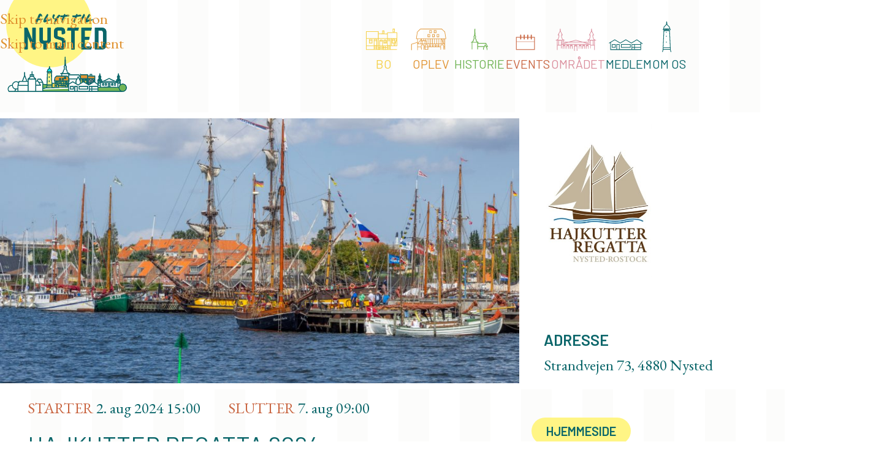

--- FILE ---
content_type: text/html; charset=UTF-8
request_url: https://nysted.dk/events/hajkutter-regatta-2024/
body_size: 46708
content:
<!DOCTYPE html>
<html lang="da-DK">
<head>
	<meta charset="UTF-8">
	<link rel="profile" href="https://gmpg.org/xfn/11">
	<link rel="pingback" href="https://nysted.dk/xmlrpc.php">

	<meta name="viewport" content="width=device-width, initial-scale=1" />
<meta name='robots' content='index, follow, max-image-preview:large, max-snippet:-1, max-video-preview:-1' />

	<!-- This site is optimized with the Yoast SEO plugin v26.6 - https://yoast.com/wordpress/plugins/seo/ -->
	<title>Hajkutter Regatta 2024 | Nysted erhvervs- og Turistforening</title>
	<link rel="canonical" href="https://nysted.dk/events/hajkutter-regatta-2024/" />
	<meta property="og:locale" content="da_DK" />
	<meta property="og:type" content="article" />
	<meta property="og:title" content="Hajkutter Regatta 2024 | Nysted erhvervs- og Turistforening" />
	<meta property="og:description" content="Den årlige hajkutter regatta." />
	<meta property="og:url" content="https://nysted.dk/events/hajkutter-regatta-2024/" />
	<meta property="og:site_name" content="Nysted erhvervs- og Turistforening" />
	<meta property="article:publisher" content="https://www.facebook.com/visitnysted/" />
	<meta property="article:modified_time" content="2024-01-18T08:11:04+00:00" />
	<meta property="og:image" content="https://nysted.dk/wp-content/uploads/Hajkutter201906082019ClausLarsen2320_srcset-large.jpg" />
	<meta property="og:image:width" content="1024" />
	<meta property="og:image:height" content="768" />
	<meta property="og:image:type" content="image/jpeg" />
	<meta name="twitter:card" content="summary_large_image" />
	<script type="application/ld+json" class="yoast-schema-graph">{"@context":"https://schema.org","@graph":[{"@type":"WebPage","@id":"https://nysted.dk/events/hajkutter-regatta-2024/","url":"https://nysted.dk/events/hajkutter-regatta-2024/","name":"Hajkutter Regatta 2024 | Nysted erhvervs- og Turistforening","isPartOf":{"@id":"https://nysted.dk/#website"},"primaryImageOfPage":{"@id":"https://nysted.dk/events/hajkutter-regatta-2024/#primaryimage"},"image":{"@id":"https://nysted.dk/events/hajkutter-regatta-2024/#primaryimage"},"thumbnailUrl":"https://nysted.dk/wp-content/uploads/Hajkutter201906082019ClausLarsen2320_srcset-large.jpg","datePublished":"2024-01-15T14:44:40+00:00","dateModified":"2024-01-18T08:11:04+00:00","breadcrumb":{"@id":"https://nysted.dk/events/hajkutter-regatta-2024/#breadcrumb"},"inLanguage":"da-DK","potentialAction":[{"@type":"ReadAction","target":["https://nysted.dk/events/hajkutter-regatta-2024/"]}]},{"@type":"ImageObject","inLanguage":"da-DK","@id":"https://nysted.dk/events/hajkutter-regatta-2024/#primaryimage","url":"https://nysted.dk/wp-content/uploads/Hajkutter201906082019ClausLarsen2320_srcset-large.jpg","contentUrl":"https://nysted.dk/wp-content/uploads/Hajkutter201906082019ClausLarsen2320_srcset-large.jpg","width":1024,"height":768,"caption":"OLYMPUS DIGITAL CAMERA"},{"@type":"BreadcrumbList","@id":"https://nysted.dk/events/hajkutter-regatta-2024/#breadcrumb","itemListElement":[{"@type":"ListItem","position":1,"name":"Hjem","item":"https://nysted.dk/"},{"@type":"ListItem","position":2,"name":"Events","item":"https://nysted.dk/events/"},{"@type":"ListItem","position":3,"name":"Hajkutter Regatta 2024"}]},{"@type":"WebSite","@id":"https://nysted.dk/#website","url":"https://nysted.dk/","name":"Nysted erhvervs- og Turistforening","description":"Oplevelser du holder af","publisher":{"@id":"https://nysted.dk/#organization"},"potentialAction":[{"@type":"SearchAction","target":{"@type":"EntryPoint","urlTemplate":"https://nysted.dk/?s={search_term_string}"},"query-input":{"@type":"PropertyValueSpecification","valueRequired":true,"valueName":"search_term_string"}}],"inLanguage":"da-DK"},{"@type":"Organization","@id":"https://nysted.dk/#organization","name":"Nysted erhvervs- og Turistforening","url":"https://nysted.dk/","logo":{"@type":"ImageObject","inLanguage":"da-DK","@id":"https://nysted.dk/#/schema/logo/image/","url":"https://nysted.dk/wp-content/uploads/Logo.png","contentUrl":"https://nysted.dk/wp-content/uploads/Logo.png","width":1033,"height":582,"caption":"Nysted erhvervs- og Turistforening"},"image":{"@id":"https://nysted.dk/#/schema/logo/image/"},"sameAs":["https://www.facebook.com/visitnysted/"]}]}</script>
	<!-- / Yoast SEO plugin. -->


<title>Hajkutter Regatta 2024 | Nysted erhvervs- og Turistforening</title>
<link rel='dns-prefetch' href='//fonts.googleapis.com' />
<link rel="alternate" type="application/rss+xml" title="Nysted erhvervs- og Turistforening &raquo; Feed" href="https://nysted.dk/feed/" />
<link rel="alternate" title="oEmbed (JSON)" type="application/json+oembed" href="https://nysted.dk/wp-json/oembed/1.0/embed?url=https%3A%2F%2Fnysted.dk%2Fevents%2Fhajkutter-regatta-2024%2F" />
<link rel="alternate" title="oEmbed (XML)" type="text/xml+oembed" href="https://nysted.dk/wp-json/oembed/1.0/embed?url=https%3A%2F%2Fnysted.dk%2Fevents%2Fhajkutter-regatta-2024%2F&#038;format=xml" />
<style id='wp-img-auto-sizes-contain-inline-css' type='text/css'>
img:is([sizes=auto i],[sizes^="auto," i]){contain-intrinsic-size:3000px 1500px}
/*# sourceURL=wp-img-auto-sizes-contain-inline-css */
</style>

<link rel='stylesheet' id='evo_single_event-css' href='//nysted.dk/wp-content/plugins/eventON/assets/css/evo_event_styles.css?ver=5.0.6' type='text/css' media='all' />
<link rel='stylesheet' id='wp-block-library-css' href='https://nysted.dk/wp-includes/css/dist/block-library/style.min.css?ver=6.9' type='text/css' media='all' />
<link rel='stylesheet' id='jet-engine-frontend-css' href='https://nysted.dk/wp-content/plugins/jet-engine/assets/css/frontend.css?ver=3.8.2' type='text/css' media='all' />
<style id='global-styles-inline-css' type='text/css'>
:root{--wp--preset--aspect-ratio--square: 1;--wp--preset--aspect-ratio--4-3: 4/3;--wp--preset--aspect-ratio--3-4: 3/4;--wp--preset--aspect-ratio--3-2: 3/2;--wp--preset--aspect-ratio--2-3: 2/3;--wp--preset--aspect-ratio--16-9: 16/9;--wp--preset--aspect-ratio--9-16: 9/16;--wp--preset--color--black: #000000;--wp--preset--color--cyan-bluish-gray: #abb8c3;--wp--preset--color--white: #ffffff;--wp--preset--color--pale-pink: #f78da7;--wp--preset--color--vivid-red: #cf2e2e;--wp--preset--color--luminous-vivid-orange: #ff6900;--wp--preset--color--luminous-vivid-amber: #fcb900;--wp--preset--color--light-green-cyan: #7bdcb5;--wp--preset--color--vivid-green-cyan: #00d084;--wp--preset--color--pale-cyan-blue: #8ed1fc;--wp--preset--color--vivid-cyan-blue: #0693e3;--wp--preset--color--vivid-purple: #9b51e0;--wp--preset--gradient--vivid-cyan-blue-to-vivid-purple: linear-gradient(135deg,rgb(6,147,227) 0%,rgb(155,81,224) 100%);--wp--preset--gradient--light-green-cyan-to-vivid-green-cyan: linear-gradient(135deg,rgb(122,220,180) 0%,rgb(0,208,130) 100%);--wp--preset--gradient--luminous-vivid-amber-to-luminous-vivid-orange: linear-gradient(135deg,rgb(252,185,0) 0%,rgb(255,105,0) 100%);--wp--preset--gradient--luminous-vivid-orange-to-vivid-red: linear-gradient(135deg,rgb(255,105,0) 0%,rgb(207,46,46) 100%);--wp--preset--gradient--very-light-gray-to-cyan-bluish-gray: linear-gradient(135deg,rgb(238,238,238) 0%,rgb(169,184,195) 100%);--wp--preset--gradient--cool-to-warm-spectrum: linear-gradient(135deg,rgb(74,234,220) 0%,rgb(151,120,209) 20%,rgb(207,42,186) 40%,rgb(238,44,130) 60%,rgb(251,105,98) 80%,rgb(254,248,76) 100%);--wp--preset--gradient--blush-light-purple: linear-gradient(135deg,rgb(255,206,236) 0%,rgb(152,150,240) 100%);--wp--preset--gradient--blush-bordeaux: linear-gradient(135deg,rgb(254,205,165) 0%,rgb(254,45,45) 50%,rgb(107,0,62) 100%);--wp--preset--gradient--luminous-dusk: linear-gradient(135deg,rgb(255,203,112) 0%,rgb(199,81,192) 50%,rgb(65,88,208) 100%);--wp--preset--gradient--pale-ocean: linear-gradient(135deg,rgb(255,245,203) 0%,rgb(182,227,212) 50%,rgb(51,167,181) 100%);--wp--preset--gradient--electric-grass: linear-gradient(135deg,rgb(202,248,128) 0%,rgb(113,206,126) 100%);--wp--preset--gradient--midnight: linear-gradient(135deg,rgb(2,3,129) 0%,rgb(40,116,252) 100%);--wp--preset--font-size--small: 13px;--wp--preset--font-size--medium: 20px;--wp--preset--font-size--large: 36px;--wp--preset--font-size--x-large: 42px;--wp--preset--spacing--20: 0.44rem;--wp--preset--spacing--30: 0.67rem;--wp--preset--spacing--40: 1rem;--wp--preset--spacing--50: 1.5rem;--wp--preset--spacing--60: 2.25rem;--wp--preset--spacing--70: 3.38rem;--wp--preset--spacing--80: 5.06rem;--wp--preset--shadow--natural: 6px 6px 9px rgba(0, 0, 0, 0.2);--wp--preset--shadow--deep: 12px 12px 50px rgba(0, 0, 0, 0.4);--wp--preset--shadow--sharp: 6px 6px 0px rgba(0, 0, 0, 0.2);--wp--preset--shadow--outlined: 6px 6px 0px -3px rgb(255, 255, 255), 6px 6px rgb(0, 0, 0);--wp--preset--shadow--crisp: 6px 6px 0px rgb(0, 0, 0);}:where(body) { margin: 0; }.wp-site-blocks > .alignleft { float: left; margin-right: 2em; }.wp-site-blocks > .alignright { float: right; margin-left: 2em; }.wp-site-blocks > .aligncenter { justify-content: center; margin-left: auto; margin-right: auto; }:where(.is-layout-flex){gap: 0.5em;}:where(.is-layout-grid){gap: 0.5em;}.is-layout-flow > .alignleft{float: left;margin-inline-start: 0;margin-inline-end: 2em;}.is-layout-flow > .alignright{float: right;margin-inline-start: 2em;margin-inline-end: 0;}.is-layout-flow > .aligncenter{margin-left: auto !important;margin-right: auto !important;}.is-layout-constrained > .alignleft{float: left;margin-inline-start: 0;margin-inline-end: 2em;}.is-layout-constrained > .alignright{float: right;margin-inline-start: 2em;margin-inline-end: 0;}.is-layout-constrained > .aligncenter{margin-left: auto !important;margin-right: auto !important;}.is-layout-constrained > :where(:not(.alignleft):not(.alignright):not(.alignfull)){margin-left: auto !important;margin-right: auto !important;}body .is-layout-flex{display: flex;}.is-layout-flex{flex-wrap: wrap;align-items: center;}.is-layout-flex > :is(*, div){margin: 0;}body .is-layout-grid{display: grid;}.is-layout-grid > :is(*, div){margin: 0;}body{padding-top: 0px;padding-right: 0px;padding-bottom: 0px;padding-left: 0px;}a:where(:not(.wp-element-button)){text-decoration: none;}:root :where(.wp-element-button, .wp-block-button__link){background-color: #32373c;border-width: 0;color: #fff;font-family: inherit;font-size: inherit;font-style: inherit;font-weight: inherit;letter-spacing: inherit;line-height: inherit;padding-top: calc(0.667em + 2px);padding-right: calc(1.333em + 2px);padding-bottom: calc(0.667em + 2px);padding-left: calc(1.333em + 2px);text-decoration: none;text-transform: inherit;}.has-black-color{color: var(--wp--preset--color--black) !important;}.has-cyan-bluish-gray-color{color: var(--wp--preset--color--cyan-bluish-gray) !important;}.has-white-color{color: var(--wp--preset--color--white) !important;}.has-pale-pink-color{color: var(--wp--preset--color--pale-pink) !important;}.has-vivid-red-color{color: var(--wp--preset--color--vivid-red) !important;}.has-luminous-vivid-orange-color{color: var(--wp--preset--color--luminous-vivid-orange) !important;}.has-luminous-vivid-amber-color{color: var(--wp--preset--color--luminous-vivid-amber) !important;}.has-light-green-cyan-color{color: var(--wp--preset--color--light-green-cyan) !important;}.has-vivid-green-cyan-color{color: var(--wp--preset--color--vivid-green-cyan) !important;}.has-pale-cyan-blue-color{color: var(--wp--preset--color--pale-cyan-blue) !important;}.has-vivid-cyan-blue-color{color: var(--wp--preset--color--vivid-cyan-blue) !important;}.has-vivid-purple-color{color: var(--wp--preset--color--vivid-purple) !important;}.has-black-background-color{background-color: var(--wp--preset--color--black) !important;}.has-cyan-bluish-gray-background-color{background-color: var(--wp--preset--color--cyan-bluish-gray) !important;}.has-white-background-color{background-color: var(--wp--preset--color--white) !important;}.has-pale-pink-background-color{background-color: var(--wp--preset--color--pale-pink) !important;}.has-vivid-red-background-color{background-color: var(--wp--preset--color--vivid-red) !important;}.has-luminous-vivid-orange-background-color{background-color: var(--wp--preset--color--luminous-vivid-orange) !important;}.has-luminous-vivid-amber-background-color{background-color: var(--wp--preset--color--luminous-vivid-amber) !important;}.has-light-green-cyan-background-color{background-color: var(--wp--preset--color--light-green-cyan) !important;}.has-vivid-green-cyan-background-color{background-color: var(--wp--preset--color--vivid-green-cyan) !important;}.has-pale-cyan-blue-background-color{background-color: var(--wp--preset--color--pale-cyan-blue) !important;}.has-vivid-cyan-blue-background-color{background-color: var(--wp--preset--color--vivid-cyan-blue) !important;}.has-vivid-purple-background-color{background-color: var(--wp--preset--color--vivid-purple) !important;}.has-black-border-color{border-color: var(--wp--preset--color--black) !important;}.has-cyan-bluish-gray-border-color{border-color: var(--wp--preset--color--cyan-bluish-gray) !important;}.has-white-border-color{border-color: var(--wp--preset--color--white) !important;}.has-pale-pink-border-color{border-color: var(--wp--preset--color--pale-pink) !important;}.has-vivid-red-border-color{border-color: var(--wp--preset--color--vivid-red) !important;}.has-luminous-vivid-orange-border-color{border-color: var(--wp--preset--color--luminous-vivid-orange) !important;}.has-luminous-vivid-amber-border-color{border-color: var(--wp--preset--color--luminous-vivid-amber) !important;}.has-light-green-cyan-border-color{border-color: var(--wp--preset--color--light-green-cyan) !important;}.has-vivid-green-cyan-border-color{border-color: var(--wp--preset--color--vivid-green-cyan) !important;}.has-pale-cyan-blue-border-color{border-color: var(--wp--preset--color--pale-cyan-blue) !important;}.has-vivid-cyan-blue-border-color{border-color: var(--wp--preset--color--vivid-cyan-blue) !important;}.has-vivid-purple-border-color{border-color: var(--wp--preset--color--vivid-purple) !important;}.has-vivid-cyan-blue-to-vivid-purple-gradient-background{background: var(--wp--preset--gradient--vivid-cyan-blue-to-vivid-purple) !important;}.has-light-green-cyan-to-vivid-green-cyan-gradient-background{background: var(--wp--preset--gradient--light-green-cyan-to-vivid-green-cyan) !important;}.has-luminous-vivid-amber-to-luminous-vivid-orange-gradient-background{background: var(--wp--preset--gradient--luminous-vivid-amber-to-luminous-vivid-orange) !important;}.has-luminous-vivid-orange-to-vivid-red-gradient-background{background: var(--wp--preset--gradient--luminous-vivid-orange-to-vivid-red) !important;}.has-very-light-gray-to-cyan-bluish-gray-gradient-background{background: var(--wp--preset--gradient--very-light-gray-to-cyan-bluish-gray) !important;}.has-cool-to-warm-spectrum-gradient-background{background: var(--wp--preset--gradient--cool-to-warm-spectrum) !important;}.has-blush-light-purple-gradient-background{background: var(--wp--preset--gradient--blush-light-purple) !important;}.has-blush-bordeaux-gradient-background{background: var(--wp--preset--gradient--blush-bordeaux) !important;}.has-luminous-dusk-gradient-background{background: var(--wp--preset--gradient--luminous-dusk) !important;}.has-pale-ocean-gradient-background{background: var(--wp--preset--gradient--pale-ocean) !important;}.has-electric-grass-gradient-background{background: var(--wp--preset--gradient--electric-grass) !important;}.has-midnight-gradient-background{background: var(--wp--preset--gradient--midnight) !important;}.has-small-font-size{font-size: var(--wp--preset--font-size--small) !important;}.has-medium-font-size{font-size: var(--wp--preset--font-size--medium) !important;}.has-large-font-size{font-size: var(--wp--preset--font-size--large) !important;}.has-x-large-font-size{font-size: var(--wp--preset--font-size--x-large) !important;}
:where(.wp-block-post-template.is-layout-flex){gap: 1.25em;}:where(.wp-block-post-template.is-layout-grid){gap: 1.25em;}
:where(.wp-block-term-template.is-layout-flex){gap: 1.25em;}:where(.wp-block-term-template.is-layout-grid){gap: 1.25em;}
:where(.wp-block-columns.is-layout-flex){gap: 2em;}:where(.wp-block-columns.is-layout-grid){gap: 2em;}
:root :where(.wp-block-pullquote){font-size: 1.5em;line-height: 1.6;}
/*# sourceURL=global-styles-inline-css */
</style>
<style id='wp-block-template-skip-link-inline-css' type='text/css'>

		.skip-link.screen-reader-text {
			border: 0;
			clip-path: inset(50%);
			height: 1px;
			margin: -1px;
			overflow: hidden;
			padding: 0;
			position: absolute !important;
			width: 1px;
			word-wrap: normal !important;
		}

		.skip-link.screen-reader-text:focus {
			background-color: #eee;
			clip-path: none;
			color: #444;
			display: block;
			font-size: 1em;
			height: auto;
			left: 5px;
			line-height: normal;
			padding: 15px 23px 14px;
			text-decoration: none;
			top: 5px;
			width: auto;
			z-index: 100000;
		}
/*# sourceURL=wp-block-template-skip-link-inline-css */
</style>
<link rel='stylesheet' id='trp-language-switcher-style-css' href='https://nysted.dk/wp-content/plugins/translatepress-multilingual/assets/css/trp-language-switcher.css?ver=3.0.6' type='text/css' media='all' />
<link rel='stylesheet' id='elementor-frontend-css' href='https://nysted.dk/wp-content/plugins/elementor/assets/css/frontend.min.css?ver=3.34.0' type='text/css' media='all' />
<link rel='stylesheet' id='widget-nav-menu-css' href='https://nysted.dk/wp-content/plugins/elementor-pro/assets/css/widget-nav-menu.min.css?ver=3.34.0' type='text/css' media='all' />
<link rel='stylesheet' id='widget-image-css' href='https://nysted.dk/wp-content/plugins/elementor/assets/css/widget-image.min.css?ver=3.34.0' type='text/css' media='all' />
<link rel='stylesheet' id='widget-heading-css' href='https://nysted.dk/wp-content/plugins/elementor/assets/css/widget-heading.min.css?ver=3.34.0' type='text/css' media='all' />
<link rel='stylesheet' id='e-animation-grow-css' href='https://nysted.dk/wp-content/plugins/elementor/assets/lib/animations/styles/e-animation-grow.min.css?ver=3.34.0' type='text/css' media='all' />
<link rel='stylesheet' id='widget-social-icons-css' href='https://nysted.dk/wp-content/plugins/elementor/assets/css/widget-social-icons.min.css?ver=3.34.0' type='text/css' media='all' />
<link rel='stylesheet' id='e-apple-webkit-css' href='https://nysted.dk/wp-content/plugins/elementor/assets/css/conditionals/apple-webkit.min.css?ver=3.34.0' type='text/css' media='all' />
<link rel='stylesheet' id='swiper-css' href='https://nysted.dk/wp-content/plugins/elementor/assets/lib/swiper/v8/css/swiper.min.css?ver=8.4.5' type='text/css' media='all' />
<link rel='stylesheet' id='e-swiper-css' href='https://nysted.dk/wp-content/plugins/elementor/assets/css/conditionals/e-swiper.min.css?ver=3.34.0' type='text/css' media='all' />
<link rel='stylesheet' id='widget-image-carousel-css' href='https://nysted.dk/wp-content/plugins/elementor/assets/css/widget-image-carousel.min.css?ver=3.34.0' type='text/css' media='all' />
<link rel='stylesheet' id='widget-spacer-css' href='https://nysted.dk/wp-content/plugins/elementor/assets/css/widget-spacer.min.css?ver=3.34.0' type='text/css' media='all' />
<link rel='stylesheet' id='jet-blocks-css' href='https://nysted.dk/wp-content/uploads/elementor/css/custom-jet-blocks.css?ver=1.3.22' type='text/css' media='all' />
<link rel='stylesheet' id='elementor-icons-css' href='https://nysted.dk/wp-content/plugins/elementor/assets/lib/eicons/css/elementor-icons.min.css?ver=5.45.0' type='text/css' media='all' />
<link rel='stylesheet' id='elementor-post-433-css' href='https://nysted.dk/wp-content/uploads/elementor/css/post-433.css?ver=1767009243' type='text/css' media='all' />
<link rel='stylesheet' id='jet-tricks-frontend-css' href='https://nysted.dk/wp-content/plugins/jet-tricks/assets/css/jet-tricks-frontend.css?ver=1.5.9' type='text/css' media='all' />
<link rel='stylesheet' id='elementor-post-7461-css' href='https://nysted.dk/wp-content/uploads/elementor/css/post-7461.css?ver=1767009243' type='text/css' media='all' />
<link rel='stylesheet' id='elementor-post-103-css' href='https://nysted.dk/wp-content/uploads/elementor/css/post-103.css?ver=1767009244' type='text/css' media='all' />
<link rel='stylesheet' id='elementor-post-8012-css' href='https://nysted.dk/wp-content/uploads/elementor/css/post-8012.css?ver=1767010904' type='text/css' media='all' />
<link rel='stylesheet' id='elementor-post-8058-css' href='https://nysted.dk/wp-content/uploads/elementor/css/post-8058.css?ver=1767010904' type='text/css' media='all' />
<link rel='stylesheet' id='elementor-post-8160-css' href='https://nysted.dk/wp-content/uploads/elementor/css/post-8160.css?ver=1767010904' type='text/css' media='all' />
<link rel='stylesheet' id='evcal_google_fonts-css' href='https://fonts.googleapis.com/css?family=Noto+Sans%3A400%2C400italic%2C700%7CPoppins%3A700%2C800%2C900&#038;subset=latin%2Clatin-ext&#038;ver=5.0.6' type='text/css' media='all' />
<link rel='stylesheet' id='evcal_cal_default-css' href='//nysted.dk/wp-content/plugins/eventON/assets/css/eventon_styles.css?ver=5.0.6' type='text/css' media='all' />
<link rel='stylesheet' id='evo_font_icons-css' href='//nysted.dk/wp-content/plugins/eventON/assets/fonts/all.css?ver=5.0.6' type='text/css' media='all' />
<link rel='stylesheet' id='eventon_dynamic_styles-css' href='//nysted.dk/wp-content/plugins/eventON/assets/css/eventon_dynamic_styles.css?ver=5.0.6' type='text/css' media='all' />
<link rel='stylesheet' id='jet-elements-css' href='https://nysted.dk/wp-content/plugins/jet-elements/assets/css/jet-elements.css?ver=2.7.12.3' type='text/css' media='all' />
<link rel='stylesheet' id='wd-style-base-css' href='https://nysted.dk/wp-content/themes/woodmart/css/parts/base.min.css?ver=8.3.8' type='text/css' media='all' />
<link rel='stylesheet' id='wd-helpers-wpb-elem-css' href='https://nysted.dk/wp-content/themes/woodmart/css/parts/helpers-wpb-elem.min.css?ver=8.3.8' type='text/css' media='all' />
<link rel='stylesheet' id='wd-elementor-base-css' href='https://nysted.dk/wp-content/themes/woodmart/css/parts/int-elem-base.min.css?ver=8.3.8' type='text/css' media='all' />
<link rel='stylesheet' id='wd-elementor-pro-base-css' href='https://nysted.dk/wp-content/themes/woodmart/css/parts/int-elementor-pro.min.css?ver=8.3.8' type='text/css' media='all' />
<link rel='stylesheet' id='wd-int-wordfence-css' href='https://nysted.dk/wp-content/themes/woodmart/css/parts/int-wordfence.min.css?ver=8.3.8' type='text/css' media='all' />
<link rel='stylesheet' id='wd-wp-blocks-css' href='https://nysted.dk/wp-content/themes/woodmart/css/parts/wp-blocks.min.css?ver=8.3.8' type='text/css' media='all' />
<link rel='stylesheet' id='child-style-css' href='https://nysted.dk/wp-content/themes/woodmart-child/style.css?ver=8.3.8' type='text/css' media='all' />
<link rel='stylesheet' id='wd-bg-navigation-css' href='https://nysted.dk/wp-content/themes/woodmart/css/parts/bg-navigation.min.css?ver=8.3.8' type='text/css' media='all' />
<link rel='stylesheet' id='wd-el-menu-css' href='https://nysted.dk/wp-content/themes/woodmart/css/parts/el-menu.min.css?ver=8.3.8' type='text/css' media='all' />
<link rel='stylesheet' id='wd-el-menu-wpb-elem-css' href='https://nysted.dk/wp-content/themes/woodmart/css/parts/el-menu-wpb-elem.min.css?ver=8.3.8' type='text/css' media='all' />
<link rel='stylesheet' id='wd-footer-base-css' href='https://nysted.dk/wp-content/themes/woodmart/css/parts/footer-base.min.css?ver=8.3.8' type='text/css' media='all' />
<link rel='stylesheet' id='wd-scroll-top-css' href='https://nysted.dk/wp-content/themes/woodmart/css/parts/opt-scrolltotop.min.css?ver=8.3.8' type='text/css' media='all' />
<link rel='stylesheet' id='xts-google-fonts-css' href='https://fonts.googleapis.com/css?family=EB+Garamond%3A400%2C600%7CBarlow%3A400%2C600%2C500&#038;ver=8.3.8' type='text/css' media='all' />
<link rel='stylesheet' id='elementor-icons-shared-0-css' href='https://nysted.dk/wp-content/plugins/elementor/assets/lib/font-awesome/css/fontawesome.min.css?ver=5.15.3' type='text/css' media='all' />
<link rel='stylesheet' id='elementor-icons-fa-solid-css' href='https://nysted.dk/wp-content/plugins/elementor/assets/lib/font-awesome/css/solid.min.css?ver=5.15.3' type='text/css' media='all' />
<link rel='stylesheet' id='elementor-icons-fa-brands-css' href='https://nysted.dk/wp-content/plugins/elementor/assets/lib/font-awesome/css/brands.min.css?ver=5.15.3' type='text/css' media='all' />
<script type="text/javascript" src="https://nysted.dk/wp-includes/js/jquery/jquery.min.js?ver=3.7.1" id="jquery-core-js"></script>
<script type="text/javascript" src="https://nysted.dk/wp-includes/js/jquery/jquery-migrate.min.js?ver=3.4.1" id="jquery-migrate-js"></script>
<script type="text/javascript" id="evo-inlinescripts-header-js-after">
/* <![CDATA[ */
jQuery(document).ready(function($){});
//# sourceURL=evo-inlinescripts-header-js-after
/* ]]> */
</script>
<script type="text/javascript" src="https://nysted.dk/wp-content/themes/woodmart/js/libs/device.min.js?ver=8.3.8" id="wd-device-library-js"></script>
<script type="text/javascript" src="https://nysted.dk/wp-content/themes/woodmart/js/scripts/global/scrollBar.min.js?ver=8.3.8" id="wd-scrollbar-js"></script>
<link rel="https://api.w.org/" href="https://nysted.dk/wp-json/" /><link rel="alternate" title="JSON" type="application/json" href="https://nysted.dk/wp-json/wp/v2/ajde_events/9371" /><link rel="EditURI" type="application/rsd+xml" title="RSD" href="https://nysted.dk/xmlrpc.php?rsd" />
<meta name="generator" content="WordPress 6.9" />
<link rel='shortlink' href='https://nysted.dk/?p=9371' />
<link rel="alternate" hreflang="da-DK" href="https://nysted.dk/events/hajkutter-regatta-2024/"/>
<link rel="alternate" hreflang="en-GB" href="https://nysted.dk/en/events/hajkutter-regatta-2024/"/>
<link rel="alternate" hreflang="da" href="https://nysted.dk/events/hajkutter-regatta-2024/"/>
<link rel="alternate" hreflang="en" href="https://nysted.dk/en/events/hajkutter-regatta-2024/"/>
<!-- Analytics by WP Statistics - https://wp-statistics.com -->

<!-- Meta Pixel Code -->
<script>
!function(f,b,e,v,n,t,s)
{if(f.fbq)return;n=f.fbq=function(){n.callMethod?
n.callMethod.apply(n,arguments):n.queue.push(arguments)};
if(!f._fbq)f._fbq=n;n.push=n;n.loaded=!0;n.version='2.0';
n.queue=[];t=b.createElement(e);t.async=!0;
t.src=v;s=b.getElementsByTagName(e)[0];
s.parentNode.insertBefore(t,s)}(window, document,'script',
'https://connect.facebook.net/en_US/fbevents.js');
fbq('init', '759724082687790');
fbq('track', 'PageView');
</script>
<noscript><img height="1" width="1" style="display:none"
src=https://www.facebook.com/tr?id=759724082687790&ev=PageView&noscript=1
/></noscript>
<!-- End Meta Pixel Code -->

<script id="Cookiebot" src="https://consent.cookiebot.com/uc.js" data-cbid="3225c51e-d509-4955-ab41-30cf475865fa" data-blockingmode="auto" type="text/javascript"></script>

<!-- Google tag (gtag.js) -->
<script async src="https://www.googletagmanager.com/gtag/js?id=G-DYE2RKBQYM"></script>
<script>
  window.dataLayer = window.dataLayer || [];
  function gtag(){dataLayer.push(arguments);}
  gtag('js', new Date());

  gtag('config', 'G-J1L8B1XVK8');
</script>
<!-- End Google tag (gtag.js) -->

<meta name="theme-color" content="rgb(11,102,106)">					<meta name="viewport" content="width=device-width, initial-scale=1.0, maximum-scale=1.0, user-scalable=no">
									<meta name="generator" content="Elementor 3.34.0; features: additional_custom_breakpoints; settings: css_print_method-external, google_font-enabled, font_display-auto">
				<meta name="robots" content="all"/>
				<meta property="description" content="Den årlige hajkutter regatta." />
				<meta property="og:type" content="event" /> 
				<meta property="og:title" content="Hajkutter Regatta 2024" />
				<meta property="og:url" content="https://nysted.dk/events/hajkutter-regatta-2024/" />
				<meta property="og:description" content="Den årlige hajkutter regatta." />
									<meta property="og:image" content="https://nysted.dk/wp-content/uploads/Hajkutter201906082019ClausLarsen2320_srcset-large.jpg" /> 
					<meta property="og:image:width" content="1024" /> 
					<meta property="og:image:height" content="768" /> 
												<meta name="twitter:card" content="summary_large_image">
				<meta name="twitter:title" content="Hajkutter Regatta 2024">
				<meta name="twitter:description" content="Den årlige hajkutter regatta.">
									<meta name="twitter:image" content="https://nysted.dk/wp-content/uploads/Hajkutter201906082019ClausLarsen2320_srcset-large.jpg">
											<style>
				.e-con.e-parent:nth-of-type(n+4):not(.e-lazyloaded):not(.e-no-lazyload),
				.e-con.e-parent:nth-of-type(n+4):not(.e-lazyloaded):not(.e-no-lazyload) * {
					background-image: none !important;
				}
				@media screen and (max-height: 1024px) {
					.e-con.e-parent:nth-of-type(n+3):not(.e-lazyloaded):not(.e-no-lazyload),
					.e-con.e-parent:nth-of-type(n+3):not(.e-lazyloaded):not(.e-no-lazyload) * {
						background-image: none !important;
					}
				}
				@media screen and (max-height: 640px) {
					.e-con.e-parent:nth-of-type(n+2):not(.e-lazyloaded):not(.e-no-lazyload),
					.e-con.e-parent:nth-of-type(n+2):not(.e-lazyloaded):not(.e-no-lazyload) * {
						background-image: none !important;
					}
				}
			</style>
			<link rel="icon" href="https://nysted.dk/wp-content/uploads/cropped-Sun-32x32.png" sizes="32x32" />
<link rel="icon" href="https://nysted.dk/wp-content/uploads/cropped-Sun-192x192.png" sizes="192x192" />
<link rel="apple-touch-icon" href="https://nysted.dk/wp-content/uploads/cropped-Sun-180x180.png" />
<meta name="msapplication-TileImage" content="https://nysted.dk/wp-content/uploads/cropped-Sun-270x270.png" />
<style>
		
		</style>			<style id="wd-style-default_header-css" data-type="wd-style-default_header">
				:root{
	--wd-top-bar-h: .00001px;
	--wd-top-bar-sm-h: .00001px;
	--wd-top-bar-sticky-h: .00001px;
	--wd-top-bar-brd-w: .00001px;

	--wd-header-general-h: 150px;
	--wd-header-general-sm-h: 60px;
	--wd-header-general-sticky-h: 150px;
	--wd-header-general-brd-w: .00001px;

	--wd-header-bottom-h: 50px;
	--wd-header-bottom-sm-h: .00001px;
	--wd-header-bottom-sticky-h: .00001px;
	--wd-header-bottom-brd-w: .00001px;

	--wd-header-clone-h: .00001px;

	--wd-header-brd-w: calc(var(--wd-top-bar-brd-w) + var(--wd-header-general-brd-w) + var(--wd-header-bottom-brd-w));
	--wd-header-h: calc(var(--wd-top-bar-h) + var(--wd-header-general-h) + var(--wd-header-bottom-h) + var(--wd-header-brd-w));
	--wd-header-sticky-h: calc(var(--wd-top-bar-sticky-h) + var(--wd-header-general-sticky-h) + var(--wd-header-bottom-sticky-h) + var(--wd-header-clone-h) + var(--wd-header-brd-w));
	--wd-header-sm-h: calc(var(--wd-top-bar-sm-h) + var(--wd-header-general-sm-h) + var(--wd-header-bottom-sm-h) + var(--wd-header-brd-w));
}


.whb-sticked .whb-general-header .wd-dropdown:not(.sub-sub-menu) {
	margin-top: 54px;
}

.whb-sticked .whb-general-header .wd-dropdown:not(.sub-sub-menu):after {
	height: 65px;
}




.whb-header-bottom .wd-dropdown {
	margin-top: 4px;
}

.whb-header-bottom .wd-dropdown:after {
	height: 15px;
}



		
.whb-top-bar {
	background-color: rgba(130, 183, 53, 1);
}

.whb-general-header {
	background-color: rgba(255, 255, 255, 1);
}
			</style>
						<style id="wd-style-theme_settings_default-css" data-type="wd-style-theme_settings_default">
				@font-face {
	font-weight: normal;
	font-style: normal;
	font-family: "woodmart-font";
	src: url("//nysted.dk/wp-content/themes/woodmart/fonts/woodmart-font-1-400.woff2?v=8.3.8") format("woff2");
}

:root {
	--wd-text-font: "EB Garamond", Arial, Helvetica, sans-serif;
	--wd-text-font-weight: 400;
	--wd-text-color: rgb(11,102,106);
	--wd-text-font-size: 16px;
	--wd-title-font: "Barlow", Arial, Helvetica, sans-serif;
	--wd-title-font-weight: 400;
	--wd-title-color: rgb(11,102,106);
	--wd-entities-title-font: "Barlow", Arial, Helvetica, sans-serif;
	--wd-entities-title-font-weight: 500;
	--wd-entities-title-color: rgb(11,102,106);
	--wd-entities-title-color-hover: rgb(255, 245, 133);
	--wd-alternative-font: "Barlow", Arial, Helvetica, sans-serif;
	--wd-widget-title-font: "Barlow", Arial, Helvetica, sans-serif;
	--wd-widget-title-font-weight: 600;
	--wd-widget-title-transform: uppercase;
	--wd-widget-title-color: rgb(11,102,106);
	--wd-widget-title-font-size: 16px;
	--wd-header-el-font: "Barlow", Arial, Helvetica, sans-serif;
	--wd-header-el-font-weight: 400;
	--wd-header-el-transform: uppercase;
	--wd-header-el-font-size: 20px;
	--wd-otl-style: dotted;
	--wd-otl-width: 2px;
	--wd-primary-color: rgb(11,102,106);
	--wd-alternative-color: rgb(255,245,133);
	--btn-default-bgcolor: rgba(247,247,247,0);
	--btn-default-bgcolor-hover: #efefef;
	--btn-accented-bgcolor: rgb(144,41,21);
	--btn-accented-bgcolor-hover: rgb(166,47,24);
	--wd-form-brd-width: 2px;
	--notices-success-bg: rgb(11,102,106);
	--notices-success-color: #fff;
	--notices-warning-bg: rgb(255,245,133);
	--notices-warning-color: #fff;
	--wd-link-color: rgb(11,102,106);
	--wd-link-color-hover: rgb(255,245,133);
}
.wd-age-verify-wrap {
	--wd-popup-width: 500px;
}
.wd-popup.wd-promo-popup {
	background-color: #111111;
	background-image: none;
	background-repeat: no-repeat;
	background-size: contain;
	background-position: left center;
}
.wd-promo-popup-wrap {
	--wd-popup-width: 800px;
}
:is(.woodmart-woocommerce-layered-nav, .wd-product-category-filter) .wd-scroll-content {
	max-height: 280px;
}
.wd-page-title .wd-page-title-bg img {
	object-fit: cover;
	object-position: center center;
}
.wd-footer {
	background-color: #ffffff;
	background-image: none;
}
.mfp-wrap.wd-popup-quick-view-wrap {
	--wd-popup-width: 920px;
}
:root{
--wd-container-w: 1600px;
--wd-form-brd-radius: 0px;
--btn-default-color: #333;
--btn-default-color-hover: #333;
--btn-accented-color: #fff;
--btn-accented-color-hover: #fff;
--btn-default-brd-radius: 0px;
--btn-default-box-shadow: none;
--btn-default-box-shadow-hover: none;
--btn-default-box-shadow-active: none;
--btn-default-bottom: 0px;
--btn-accented-bottom-active: -1px;
--btn-accented-brd-radius: 0px;
--btn-accented-box-shadow: inset 0 -2px 0 rgba(0, 0, 0, .15);
--btn-accented-box-shadow-hover: inset 0 -2px 0 rgba(0, 0, 0, .15);
--wd-brd-radius: 0px;
}

@media (min-width: 1600px) {
section.elementor-section.wd-section-stretch > .elementor-container {
margin-left: auto;
margin-right: auto;
}
}


.wd-page-title {
background-color: #0a0a0a;
}

			</style>
			</head>

<body class="wp-singular ajde_events-template-default single single-ajde_events postid-9371 wp-theme-woodmart wp-child-theme-woodmart-child translatepress-da_DK not-logged-in wrapper-wide  categories-accordion-on woodmart-ajax-shop-on elementor-default elementor-template-full-width elementor-kit-433 elementor-page-8012">
			<script type="text/javascript" id="wd-flicker-fix">// Flicker fix.</script>		<div class="wd-skip-links">
								<a href="#menu-main-menu-new" class="wd-skip-navigation btn">
						Skip to navigation					</a>
								<a href="#main-content" class="wd-skip-content btn">
				Skip to main content			</a>
		</div>
			
	
	<div class="wd-page-wrapper website-wrapper">
							<header data-elementor-type="header" data-elementor-id="7461" class="elementor elementor-7461 elementor-location-header" data-elementor-post-type="elementor_library">
					<section class="jet-sticky-section wd-negative-gap elementor-section elementor-top-section elementor-element elementor-element-523bcf7 elementor-section-boxed elementor-section-height-default elementor-section-height-default" style="height: fit-content;" data-id="523bcf7" data-element_type="section" id="header-top" data-settings="{&quot;jet_parallax_layout_list&quot;:[],&quot;background_background&quot;:&quot;classic&quot;,&quot;jet_sticky_section&quot;:&quot;yes&quot;,&quot;jet_sticky_section_visibility&quot;:[&quot;desktop&quot;,&quot;tablet&quot;,&quot;mobile&quot;]}">
						<div class="elementor-container elementor-column-gap-default">
					<div class="elementor-column elementor-col-100 elementor-top-column elementor-element elementor-element-1d778a1" data-id="1d778a1" data-element_type="column">
			<div class="elementor-widget-wrap elementor-element-populated">
						<section class="elementor-section elementor-inner-section elementor-element elementor-element-332e536 elementor-section-boxed elementor-section-height-default elementor-section-height-default" data-id="332e536" data-element_type="section" id="mobile-max-width" data-settings="{&quot;jet_parallax_layout_list&quot;:[]}">
						<div class="elementor-container elementor-column-gap-default">
					<div class="elementor-column elementor-col-33 elementor-inner-column elementor-element elementor-element-9f22bc5" data-id="9f22bc5" data-element_type="column">
			<div class="elementor-widget-wrap elementor-element-populated">
						<div class="elementor-element elementor-element-462f0b0 site-logo elementor-widget elementor-widget-html" data-id="462f0b0" data-element_type="widget" data-widget_type="html.default">
				<div class="elementor-widget-container">
					<a href="https://nysted.dk/">
<?xml version="1.0" encoding="UTF-8"?>
<svg xmlns="http://www.w3.org/2000/svg" viewBox="0 0 57.841 38.083">
    <defs>
        <style>.cls-1{fill:#6fb353;}.cls-1,.cls-2,.cls-3,.cls-4,.cls-5,.cls-6,.cls-7,.cls-8,.cls-9,.cls-10{stroke-width:0px;}.cls-2{fill:#0b666a;}.cls-3{fill:#c96642;}.cls-4{fill:#e0922f;}.cls-5{fill:#db8f9e;}.cls-6{fill:#bb262c;}.cls-7{fill:#fff;}.cls-8{fill:#fff585;}.cls-9{fill:#f5d04a;}.cls-10{fill:#00fbff;}</style>
    </defs>
    <g id="logo-layer-5">
        <polygon class="cls-7" points="27.526 26.887 26.935 27.746 27.007 28.175 26.152 28.835 27.129 28.955 27.526 26.887"/>
        <polygon class="cls-7" points="48.377 31.194 45.092 32.601 44.62 31.778 44.515 30.402 43.952 29.472 43.84 30.402 43.647 31.025 43.502 32.152 43.211 33.876 41.997 32.838 41.997 31.487 41.997 29.976 38.261 29.976 38.261 29.567 35.232 29.567 35.232 30.439 34.26 29.372 29.188 29.567 29.188 28.817 26.283 28.817 26.408 29.878 23.927 30.051 23.235 30.439 22.97 32.175 22.901 33.067 21.797 33.766 21.211 28.686 21.522 27.335 20.443 26.586 19.279 27.745 19.353 28.406 19.447 33.961 17.419 33.675 17.419 33.068 16.538 31.487 15.087 31.64 14.76 32.315 13.127 32.622 10.994 37.424 50.532 37.424 51.789 32.601 48.377 31.194"/>
        <polygon class="cls-5" points="41.438 32.844 39.079 34.219 38.535 33.887 38.535 30.982 41.788 30.982 41.788 33.006 41.438 32.844"/>
        <polyline class="cls-10" points="29.669 29.631 34.241 29.631 35.387 31.28 29.592 31.361 29.669 29.296"/>
        <rect class="cls-3" x="26.207" y="28.975" width="3.249" height="1.838"/>
        <rect class="cls-9" x="23.126" y="32.455" width="6.333" height="2.842"/>
        <polygon class="cls-6" points="29.592 37.213 29.592 33.954 31.558 32.736 33.994 34.165 36.411 32.736 39.016 34.172 41.584 32.705 43.398 34.01 43.23 37.213 29.592 37.213"/>
        <polygon class="cls-4" points="22.97 32.296 29.669 32.296 29.459 30.789 28.695 30.212 23.68 29.983 22.97 30.745 22.97 32.296"/>
        <rect class="cls-4" x="35.108" y="29.373" width="3.337" height="1.767"/>
        <rect class="cls-4" x="38.598" y="29.983" width="3.065" height="1.156"/>
        <polyline class="cls-1" points="17.084 36.319 29.592 35.979 29.592 37.213 17.419 37.213 17.084 36.319"/>
        <path class="cls-1" d="m5.605,35.854l-1.024.328-.337,1.03H1.403l-.485-.679.095-1.283.714-.632.956-.218,1.145-1.553,1.041-.114,1.141.504s-.538,1.381-.404,2.616Z"/>
        <path class="cls-1" d="m43.324,35.41l6.191-.143,3.782.071s-.071.725.246,1.089,1.065.996,1.065.996l-11.21-.248-.073-1.766Z"/>
        <circle class="cls-1" cx="55.021" cy="35.498" r="1.706"/>
        <polygon class="cls-3" points="17.298 37.213 17.298 33.068 15.615 33.068 16.328 34.172 14.025 34.172 14.025 31.361 10.196 31.487 10.391 34.525 5.582 34.525 5.582 37.213 17.298 37.213"/>
        <polygon class="cls-10" points="15.019 32.367 14.025 32.367 14.025 34.172 15.893 34.171 15.019 32.367"/>
        <polygon class="cls-10" points="10.391 32.58 6.26 32.58 5.582 34.414 10.391 34.414 10.391 32.58"/>
        <polyline class="cls-10" points="9.871 32.366 8.719 29.706 7.704 32.527 9.871 32.366"/>
        <polygon class="cls-3" points="35.047 33.542 35.047 32.431 33.994 30.561 33.373 31.445 29.592 31.361 29.669 33.833 31.437 32.622 33.994 34.165 35.047 33.542"/>
        <polygon class="cls-9" points="22.97 33.18 21.797 33.766 21.687 35.504 23.126 35.297 22.97 33.18"/>
        <polygon class="cls-9" points="35.169 31.247 38.445 31.247 38.445 33.833 36.495 32.703 35.108 33.475 35.169 31.247"/>
        <polygon class="cls-1" points="19.246 34.112 17.254 33.82 17.298 35.979 19.057 35.504 19.246 34.112"/>
        <polygon class="cls-10" points="13.81 31.234 12.961 30.256 11.44 30.256 10.532 31.435 13.81 31.368 13.81 31.234"/>
        <polygon class="cls-8" points="19.057 35.504 19.422 32.518 19.353 28.406 19.447 28.03 20.499 27.849 21.675 27.849 21.44 28.588 21.694 35.391 19.057 35.504"/>
        <rect class="cls-7" x="30.132" y="34.9" width="1.556" height="1.123"/>
        <rect class="cls-7" x="34.33" y="34.9" width="4.115" height="1.123"/>
        <rect class="cls-7" x="32.537" y="34.9" width=".836" height="2.122"/>
        <rect class="cls-7" x="39.386" y="34.9" width=".875" height="2.122"/>
        <rect class="cls-7" x="39.068" y="34.9" width="4.115" height="1.123"/>
        <polygon class="cls-7" points="52.293 31.857 52.386 32.54 51.789 32.601 49.048 31.345 48.59 31.117 44.96 32.827 44.96 31.972 43.398 32.094 43.398 35.267 49.515 35.267 53.237 35.41 53.835 34.085 53.835 32.005 53.779 31.857 52.293 31.857"/>
        <polygon class="cls-10" points="14.719 32.527 14.955 31.473 16.118 31.612 16.613 32.822 15.509 32.898 15.019 32.367 14.719 32.527"/>
        <polygon class="cls-10" points="20.499 26.341 19.634 27.166 19.447 28.03 21.463 27.849 21.357 27.037 20.499 26.341"/>
        <path class="cls-10" d="m27.526,26.778l.039-.866-.268-.514.719-.459.544.518-.11.498-.26,1.109.653.5.082.427.737.733-2.671.112.308-.754s-.216-.777.228-1.303Z"/>
        <polygon class="cls-2" points="44.96 31.972 43.398 31.972 43.872 30.813 43.702 30.256 44.179 29.373 44.653 30.342 44.541 30.745 44.96 31.972"/>
        <polygon class="cls-2" points="53.003 29.373 52.396 30.329 52.699 30.789 52.386 32.005 53.958 32.005 53.298 30.982 53.435 30.439 53.003 29.373"/>
        <path class="cls-2" d="m10.167,17.285c0,.146-.073.205-.205.205h-1.172c-.132,0-.205-.059-.205-.205V7.441c0-.146.073-.205.205-.205h.981c.132,0,.234.059.293.205l2.212,5.508h.103v-5.508c0-.146.059-.205.19-.205h1.172c.146,0,.205.059.205.205v9.844c0,.146-.059.205-.205.205h-.835c-.132,0-.234-.059-.293-.205l-2.344-5.83h-.103v5.83Z"/>
        <path class="cls-2" d="m19.25,14.824h-.029v2.461c0,.146-.073.205-.205.205h-1.23c-.132,0-.205-.059-.205-.205v-2.461h-.029c-1.099,0-1.816-.63-1.816-1.963v-5.42c0-.146.064-.205.205-.205h1.23c.166,0,.205.073.205.22v5.405c0,.381.176.557.557.557h.981c.381,0,.571-.176.571-.557v-5.42c0-.146.065-.205.19-.205h1.187c.15,0,.19.068.19.214v5.411c0,1.333-.703,1.963-1.802,1.963Z"/>
        <path class="cls-2" d="m22.59,11.016v-1.904c0-1.333.703-1.963,1.802-1.963h1.626c1.099,0,1.802.63,1.802,1.963v.745c0,.132-.062.178-.205.22l-1.157.355c-.128.039-.205-.059-.205-.19v-1.129c0-.381-.19-.557-.571-.557h-.894c-.381,0-.571.176-.571.557v1.696c0,.381.167.495.571.598l1.377.427c1.08.325,1.802.726,1.802,1.985v1.798c0,1.333-.703,1.963-1.802,1.963h-1.846c-1.099,0-1.802-.63-1.802-1.963v-.921c0-.132.064-.179.205-.22l1.157-.354c.143-.045.205.059.205.19v1.305c0,.381.19.557.571.557h1.113c.381,0,.571-.176.571-.557v-1.537c0-.726-.167-.808-.571-.948l-1.377-.41c-1.153-.333-1.802-.542-1.802-1.704Z"/>
        <path class="cls-2" d="m28.957,8.643c-.132,0-.19-.088-.176-.205l.232-1.011c.026-.123.103-.19.22-.19h4.858c.132,0,.19.073.176.205l-.234,1.011c-.015.117-.103.19-.22.19h-1.468v8.643c0,.146-.059.205-.19.205h-1.245c-.132,0-.19-.059-.19-.205v-8.643h-1.763Z"/>
        <path class="cls-2" d="m35.482,17.285V7.441c0-.146.073-.205.205-.205h4.504c.132,0,.205.062.176.205l-.236,1.011c-.015.117-.103.19-.22.19h-2.788v2.93h2.072c.132,0,.19.088.176.205l-.233,1.011c-.028.112-.103.19-.22.19h-1.794v3.105h3.115c.132,0,.19.088.176.205l-.236,1.011c-.015.117-.103.19-.22.19h-4.271c-.132,0-.205-.059-.205-.205Z"/>
        <path class="cls-2" d="m41.854,17.285V7.441c0-.146.073-.205.205-.205h3.091c1.318,0,2.168.747,2.168,2.344v5.566c0,1.597-.85,2.344-2.168,2.344h-3.091c-.132,0-.205-.059-.205-.205Zm1.641-8.643v7.441h1.318c.571,0,.864-.278.864-.864v-5.713c0-.586-.293-.864-.864-.864h-1.318Z"/>
        <rect class="cls-2" x="20.165" y="32.113" width=".334" height=".684"/>
        <rect class="cls-2" x="20.165" y="30.178" width=".334" height=".684"/>
        <rect class="cls-2" x="20.165" y="28.817" width=".334" height=".316"/>
        <path class="cls-2" d="m50.532,33.781c0-.248-.201-.449-.449-.449s-.449.201-.449.449v.718h.898v-.718Zm-.334.383h-.229v-.383c0-.063.051-.115.115-.115s.115.051.115.115v.383Z"/>
        <path class="cls-2" d="m51.789,33.781c0-.248-.201-.449-.449-.449s-.449.201-.449.449v.718h.898v-.718Zm-.334.383h-.229v-.383c0-.063.051-.115.115-.115s.115.051.115.115v.383Z"/>
        <path class="cls-2" d="m45.8,33.332c-.248,0-.449.201-.449.449v.718h.898v-.718c0-.248-.201-.449-.449-.449Zm.115.833h-.229v-.383c0-.063.051-.115.115-.115s.115.051.115.115v.383Z"/>
        <path class="cls-2" d="m47.057,33.332c-.248,0-.449.201-.449.449v.718h.898v-.718c0-.248-.201-.449-.449-.449Zm.115.833h-.229v-.383c0-.063.051-.115.115-.115s.115.051.115.115v.383Z"/>
        <path class="cls-2" d="m26.283,32.06h.903v-1.034h-.903v1.034Zm.334-.699h.234v.365h-.234v-.365Z"/>
        <path class="cls-2" d="m27.354,31.445h.903v-1.034h-.903v1.034Zm.334-.699h.234v.365h-.234v-.365Z"/>
        <path class="cls-2" d="m24.984,32.06h.903v-1.034h-.903v1.034Zm.334-.699h.234v.365h-.234v-.365Z"/>
        <path class="cls-2" d="m34.26,36.319h4.431v-1.631h-4.431v1.631Zm.334-1.296h3.762v.962h-3.762v-.962Z"/>
        <path class="cls-2" d="m30.132,36.319h1.76v-1.631h-1.76v1.631Zm.334-1.296h1.092v.962h-1.092v-.962Z"/>
        <path class="cls-2" d="m17.419,37.424h37.512v-.024c.023,0,.046.004.07.004,1.048,0,1.9-.852,1.9-1.9s-.852-1.9-1.9-1.9c-.362,0-.7.104-.989.28v-1.732h.075l.079-.314-.428-.232-.205-.581v-.316h.069l.148-.245-.522-.993-.059-.662h-.333l-.059.662-.522.993.148.245h.069v.316l-.205.581-.428.232.079.314h.134v.216h-.543l-2.843-1.359h-.144s-2.858,1.359-2.858,1.359h-.535v-.216h.134l.079-.314-.428-.232-.205-.581v-.316h.069l.148-.245-.522-.993-.059-.662h-.333l-.059.662-.522.993.148.245h.069v.316l-.205.581-.428.232.079.314h.075v1.517l-1.17-.831v-2.947l-1.417-.032v-.82h-1.136v.794l-.85-.019v-.58h-3.363v-.244h-.334v1.168l-.455-.86h-4.774v-.239h.47v-.334h-.476l-.737-.733c.048-.293-.006-.795-.475-1.152v-.884c.059-.089.156-.277.11-.498-.038-.183-.163-.337-.37-.459l-.151-3.992-.167.006-.167-.006-.151,3.989c-.201.111-.324.256-.367.433-.055.23.047.432.107.525v.885c-.468.357-.523.859-.475,1.152l-.737.733h-.473v.334h.466v.82h-2.401l-.816.78-.275,1.851h.319v.557l-1.15.363-.218-5.024.207-.227.011-.212c-.126-.171-.28-.48-.229-.632l-.039-.17-.769-.781-.117-.999-.333.004-.093.997-.768.779-.039.17c.051.152-.104.461-.229.632l.011.212.207.227-.236,5.455c-.583-.089-1.152-.151-1.698-.185v-.889h-.074l-.919-1.481h-1.568l-.355.919.055.021h-.413v-1.007l-.09-.047c-.008-.004-.769-.407-.929-1.016l-.019-.074v-.876h-.685v-1.4h-.334v1.4h-.879v.966c-.169.597-.916.996-.924.999l-.09.047v1.128h-.325l.03-.011-1.016-2.8v-1.331h-.334v1.482l-1.015,2.646.035.014h-1.545l-.163.54c-.33-.253-.73-.392-1.153-.392-.993,0-1.81.767-1.892,1.739-.045-.003-.09-.007-.135-.007-1.048,0-1.9.852-1.9,1.9,0,.335.087.657.252.943,0,0,.106.198.313.334h16.069Zm35.708-2.221c-.069-.003-.139-.006-.21-.009v-1.653h.76v.601c-.287.279-.485.648-.551,1.061Zm-4.366-.121c-.128-.001-.256-.003-.384-.004v-1.186c0-.106.086-.192.192-.192s.192.086.192.192v1.19Zm-.192-1.716c-.29,0-.526.236-.526.526v1.184c-1.162-.006-2.335.008-3.446.051v-1.842h7.986v1.895c-1.064-.041-2.256-.077-3.488-.095v-1.194c0-.29-.236-.526-.526-.526Zm-5.422,2.173s0,0,0,0v.445h-2.57v-.962h2.57v.182c-.008,0-.016.001-.024.002l.023.334Zm-16.428-2.726v-.304h.178v.898h-.69v-.898h.178v.304h.334Zm16.428,1.875h-4.097v2.334h-5.344v-2.334h-1.527v2.334h-2.506v-3.068l1.758-1.056,2.508,1.506.013-.022.013.022,2.508-1.506,2.508,1.506.013-.022.013.022,2.5-1.502,1.637,1.162v.624Zm-2.904,1.296h-.858v-.962h.858v.962Zm-.858.334h.858v.703h-.858v-.703Zm-6.013.703h-.858v-1.999h.858v1.999Zm-5.532-2.911v.301h-.209v-.309c0-.234-.358-.234-.476-.234s-.476,0-.476.234v.309h-.146v-.309c0-.234-.358-.234-.476-.234s-.476,0-.476.234v.309h-.399v-.67h4.129v.04l-.293.176c-.124-.139-.415-.158-.559-.158-.186,0-.618.03-.618.31Zm-.543.301h-.283v-.2c.071-.01.212-.01.283,0v.2Zm-1.098,0h-.283v-.2c.071-.01.212-.01.283,0v.2Zm-2.031-.611c-.186,0-.618.03-.618.31v.124h-.315v-.493h1.612v.67h-.062v-.301c0-.28-.432-.31-.618-.31Zm.679-.732v.339h-.667v-.339h.667Zm3.691.339v-.611l.31.611h-.31Zm.772.765v.063h-.105l.105-.063Zm6.999-2.335h-.429v-.137h.429v.137Zm-.429.334h.429v.199h-.429v-.199Zm.266.533l-.902.541v-.787l-.014-.026v-.946h.315v1.218h.601Zm4.97.044l-.681.409v-.453h.689l-.009.044Zm-.256-.378h-.423l-.006-.483c.024-.019.097-.054.214-.054s.191.035.214.054v.483Zm-1.844,1.64v-.535h.429v.277l-.429.257Zm.763-.535h.127l-.127.076v-.076Zm-.334-.334h-.429v-1.254c.023-.019.097-.054.214-.054s.191.035.214.054v1.254Zm-.763.692l-.087-.052v-.305h.087v.357Zm-.421-.253l-.174-.105h.174v.105Zm-.42-1.743h-.651v-.137h.651v.137Zm-.651.334h.651v.969h-.247v.039l-.405-.243v-.765Zm3.457-.673c-.313,0-.549.159-.549.37l.009.728h-.004v.545h-.323v-1.273c0-.211-.236-.37-.549-.37s-.549.159-.549.37v1.273h-.087v-1.69h2.781l-.181.907v-.49c0-.211-.236-.37-.549-.37Zm-2.386,1.643h-.085v-1.69h.085v1.69Zm-1.406-.405l-.211-.127v-1.158h.211v1.285Zm-1.957-1.249v.3l-.156-.3h.156Zm0,1.028v.941l-.944.567-.865-.519v-1.097l.894-1.657.914,1.765Zm-2.143-.193v.98l-1.322-.794-1.764,1.06v-1.058h.263l-.151-1.023h3.425l-.451.835Zm-3.444,1.086h-.087l-.456-.898h.543v.898Zm-1.106,0h-.189v-.898h.189v.898Zm-.523,0h-.45v-.898h.45v.898Zm-1.809,0h-.178v-.898h.178v.898Zm-.512,0h-.178v-.898h.178v.898Zm-.512-.674h-.667v-.224h.667v.224Zm-1.002.167v.506h-.435l.435-.566v.059Zm-.611,1.668h.315v.672l-.315.01v-.682Zm.691-.367c.05-.013.133-.026.242-.026s.192.013.242.026v.968h.376v-.424h3.055v.358l-3.914.125v-1.027Zm4.29,0c.05-.013.133-.026.242-.026s.192.013.242.026v.875l-.484.015v-.89Zm.86.367h.235v.488l-.235.007v-.496Zm11.502,2.452v-.703h2.57v.703h-2.57Zm2.904-2.334v-.356h.02v-.016l.513.364.194-.273-.707-.502v-.364h.76v1.6c-.264.012-.525.025-.78.041v-.494Zm.666-2.258c.063,0,.115.051.115.115v.662h-.229v-.474c0-.071.008-.303.115-.303Zm8.884,0c.106,0,.115.232.115.303v.474h-.229v-.662c0-.063.051-.115.115-.115Zm-7.817.521l.524-.249h5.694l.521.249h-6.738Zm8.463-.8v1.055h-.197v-.474c0-.353-.123-.511-.244-.581h.44Zm-1.118-.374l.236-.669.01-.056v-.511l-.14-.14.337-.641.337.641-.14.14v.511l.01.056.236.669.034.039h-.952l.034-.039Zm-.174.374h.434c-.089.048-.16.123-.2.216h-.233v-.216Zm.197.551v.179l-.375-.179h.375Zm-3.99-1.358l2.14,1.023h-4.291l2.151-1.023Zm-3.996,1.53v-.173h.363l-.363.173Zm.197-.724v.216h-.233c-.04-.093-.112-.168-.2-.216h.434Zm-1.058-.374l.236-.669.01-.056v-.511l-.141-.141.337-.641.337.641-.141.141v.511l.01.056.236.669.034.039h-.952l.034-.039Zm.207.374c-.121.07-.244.228-.244.581v.474h-.197v-1.055h.44Zm-2.417.351l-.021.012.158-.791v.876l-.137-.098Zm.137-1.386h-3.068v-.97l3.068.07v.899Zm-1.884-1.744h.467v.478l-.467-.011v-.467Zm-4.547.195h3.029v1.55h-2.855l-.174-.329v-1.221Zm-.991.064l.657,1.241v.245h-.184v.036h-.102v.083l-.622-1.202-.655,1.214v-.095h-3.604l-.062-.422v-1.1h4.572Zm-7.122-1.468l.069-.07-.027-.095c-.006-.023-.153-.571.391-.935l.074-.05v-1.172s-.036-.045-.036-.045c-.001-.002-.115-.15-.079-.292.024-.096.116-.181.273-.252l.09-.04.078.038c.113.055.252.147.28.273.03.136-.077.268-.077.269l-.04.047v1.175l.074.05c.544.363.398.912.391.934l-.028.096.635.63h-2.633l.564-.56Zm-.71.895h2.926v1.296l-.507-.476h-2.419v-.82Zm-3.237,1.763l.636-.608h4.888l.64.6v1.363h-6.364l.201-1.354Zm.509,1.689l-.444.577v-.577h.444Zm-.779.908v1.844l-1.104.035v-1.53l1.104-.349Zm-1.661-5.186l-.038.104c-.103-.026-.215-.045-.333-.059v-.264c.177.018.342.048.488.09l-.117.129Zm-.705.022c-.024,0-.048-.001-.072-.001-.065,0-.128.002-.191.006v-.26c.066-.003.132-.005.199-.005.022,0,.043,0,.064.001v.26Zm-.598.04c-.087.014-.171.031-.249.052l-.041-.114-.106-.116c.119-.036.252-.065.396-.086v.264Zm-.262.404c.211-.071.491-.111.788-.111.275,0,.542.036.748.098l.229,5.286c-.344-.019-.721-.03-1.108-.03-.306,0-.602.006-.885.019l.228-5.262Zm1.788,5.827h-2.04l.01-.229c.287-.013.588-.02.9-.02.393,0,.776.011,1.122.031l.003.063h.006s0,.154,0,.154Zm-2.061.334h2.061v.448l-2.184.069c.074-.206.108-.407.123-.517Zm1.041-8.274l.739.75c-.014.131.017.27.065.396-.236-.048-.501-.074-.776-.074-.297,0-.586.031-.836.087.05-.13.084-.274.07-.409l.739-.75Zm-1.341,7.611l-.024.558s-.033.37-.175.655l-1.485.337v-1.736c.541.034,1.105.097,1.683.186Zm-4.015-2.557h1.153l.711,1.147h-1.501l-.343-.541h-.254l.234-.606Zm-.164.94l.97,1.532h-1.749v-1.532h.778Zm-2.151-3.02v.49h-.35v-.49h.35Zm-.685,0v.49h-.544v-.49h.544Zm-.59.825h1.344c.138.37.432.66.675.849h-2.693c.243-.19.536-.479.675-.849Zm-.966,1.05v.133h3.278v5.521h-3.28v-5.653s.001,0,.002-.001Zm-5.821,4.878c.238,0,.474-.045.694-.131v.908h-1.072c.137-.239.221-.507.244-.783.044.003.089.007.134.007Zm1.028-1.695h4.457v2.471h-4.457v-2.471Zm3.003-4.477l.807,2.225h-1.66l.853-2.225Zm1.454,2.559v1.584h-4.399l.478-1.584h3.921Zm-5.485.147c.392,0,.76.144,1.048.405l-.354,1.173v1.39c-.215.106-.453.163-.694.163-.863,0-1.565-.702-1.565-1.565s.702-1.565,1.565-1.565Zm-3.592,3.298c0-.863.702-1.565,1.565-1.565.046,0,.091.003.135.007.074.809.657,1.471,1.425,1.666-.021.303-.13.594-.313.836H1.403l.02-.015c-.2-.27-.305-.591-.305-.928Zm13.026.943v-2.644h2.356l-.839-1.325h1.422v3.969h-2.939Zm3.274-1l1.62-.371,10.302-.328v1.699h-11.922v-1Zm26.064,1v-1.572c3.065-.188,6.87-.097,9.62.019.011.649.348,1.218.855,1.553h-10.476Zm11.519-.021c-.863,0-1.565-.702-1.565-1.565,0-.466.206-.885.531-1.172h.046v-.041c.27-.22.614-.353.989-.353.863,0,1.565.702,1.565,1.565s-.702,1.565-1.565,1.565Z"/>
    </g>
    <g id="logo-layer-4">
        <polygon class="cls-7" points="27.526 26.887 26.935 27.746 27.007 28.175 26.152 28.835 27.129 28.955 27.526 26.887"/>
        <polyline class="cls-10" points="29.669 29.631 34.241 29.631 35.387 31.28 29.592 31.361 29.669 29.296"/>
        <rect class="cls-3" x="26.207" y="28.975" width="3.249" height="1.838"/>
        <rect class="cls-9" x="23.126" y="32.455" width="6.333" height="2.842"/>
        <polygon class="cls-4" points="22.97 32.296 29.669 32.296 29.459 30.789 28.695 30.212 23.68 29.983 22.97 30.745 22.97 32.296"/>
        <path class="cls-1" d="m5.605,35.854l-1.024.328-.337,1.03H1.403l-.485-.679.095-1.283.714-.632.956-.218,1.145-1.553,1.041-.114,1.141.504s-.538,1.381-.404,2.616Z"/>
        <polygon class="cls-3" points="17.298 37.213 17.298 33.068 15.615 33.068 16.328 34.172 14.025 34.172 14.025 31.361 10.196 31.487 10.391 34.525 5.582 34.525 5.582 37.213 17.298 37.213"/>
        <polygon class="cls-10" points="15.019 32.367 14.025 32.367 14.025 34.172 15.893 34.171 15.019 32.367"/>
        <polygon class="cls-10" points="10.391 32.58 6.26 32.58 5.582 34.414 10.391 34.414 10.391 32.58"/>
        <polyline class="cls-10" points="9.871 32.366 8.719 29.706 7.704 32.527 9.871 32.366"/>
        <polygon class="cls-3" points="35.047 33.542 35.047 32.431 33.994 30.561 33.373 31.445 29.592 31.361 29.669 33.833 31.437 32.622 33.994 34.165 35.047 33.542"/>
        <polygon class="cls-9" points="22.97 33.18 21.797 33.766 21.687 35.504 23.126 35.297 22.97 33.18"/>
        <polygon class="cls-10" points="13.81 31.234 12.961 30.256 11.44 30.256 10.532 31.435 13.81 31.368 13.81 31.234"/>
        <polygon class="cls-8" points="19.057 35.504 19.422 32.518 19.353 28.406 19.447 28.03 20.499 27.849 21.675 27.849 21.44 28.588 21.694 35.391 19.057 35.504"/>
        <polygon class="cls-10" points="14.719 32.527 14.955 31.473 16.118 31.612 16.613 32.822 15.509 32.898 15.019 32.367 14.719 32.527"/>
        <polygon class="cls-10" points="20.499 26.341 19.634 27.166 19.447 28.03 21.463 27.849 21.357 27.037 20.499 26.341"/>
        <path class="cls-10" d="m27.526,26.778l.039-.866-.268-.514.719-.459.544.518-.11.498-.26,1.109.653.5.082.427.737.733-2.671.112.308-.754s-.216-.777.228-1.303Z"/>
        <polygon class="cls-2" points="44.96 31.972 43.398 31.972 43.872 30.813 43.702 30.256 44.179 29.373 44.653 30.342 44.541 30.745 44.96 31.972"/>
        <polygon class="cls-2" points="53.003 29.373 52.396 30.329 52.699 30.789 52.386 32.005 53.958 32.005 53.298 30.982 53.435 30.439 53.003 29.373"/>
        <path class="cls-2" d="m9.217,3.865l-.121.025c0-.019.083-.082.14-.133.013-.013.032-.013.019.013l-.038.095Zm2.925.767c.083.044-.031.234-.101.367-.095.177-.19.525-.285.525-.171-.102-.544-.349-.544-.627,0-.38.279-.956.469-1.305l-.032-.057c-.152,0-.697.076-.753.076-.019-.025-.051-.045-.083-.045-.102,0-.152.076-.19.172-.121.291-.323,1.038-.386,1.329-.133,0-.165-.069-.241-.146-.006.007-.019.013-.032.013h-.032c-.025,0-.044-.013-.069-.019l.031-.076c-.38-.247-.171-.481-.095-.976-.146-.031-.348-.006-.513-.006.07-.127.203-.152.317-.209l-.102-.058.368-.151c.038-.096.088-.14.133-.229.114-.209.152-.5.266-.715.297-.564.696-1.178.893-1.672.025-.02.006-.051.089-.051.335,0,.31.196.494.367.006.215.051.367-.044.69h-.044c-.063.202-.292.513-.424.791-.121.058-.196.184-.196.298l.133-.038c.177-.209.431-.234.678-.234.082,0,.209.038.304.07.393-.488.64-1.052.931-1.608.025-.045.082-.076.146-.076.222,0,.304.322.304.563,0,.146-.019.316-.121.393-.019.177-.082.348-.228.431.051.12-.146.354-.241.525-.082-.025-.19.063-.234.14-.044.075-.121.222-.178.342-.012.025.038.057.07-.007l.076-.158c.032-.063.088-.114.146-.107-.203.361-.298.729-.544,1.083l-.07-.025c-.025-.013-.083.025-.107.063-.025.044-.076.12-.127.209-.057.088,0,.24.006.304-.044.076-.133.14-.133.222.044.095.158-.089.297-.38Zm-1.684-.817l.057.02.07-.19c-.057,0-.095.089-.126.171Zm.848.196l.07.025c-.038.171-.126.229-.139.229l.069-.254Zm.488.767l-.063.127.038.051.108-.216c-.019,0-.063,0-.083.038Zm.298-.247c-.013.025-.032.025-.032.007l-.006-.07.095-.139c.013-.02.032-.032.044-.02l.019.02-.12.202Zm.367-.938l-.26.507c.076-.006.133-.114.171-.196l.171-.349c-.025-.006-.069.013-.082.038Z"/>
        <path class="cls-2" d="m16.036,1.889h-.069c-.171.241-.272.684-.564.843l.025.075-.247.14c-.247.354-.354.792-.494,1.152-.019.051-.102.152-.019.178.019.006.063-.127.07-.146.146-.33.253-.823.481-1.083.089-.032.025.044.013.063-.222.373-.329.804-.513,1.247-.127.298-.171.57-.14.696-.114-.038-.215-.082-.316-.139v-.203c-.044.038-.063.082-.07.152-.146-.107-.266-.254-.348-.476,0-1.14,1.178-2.697,1.634-3.533.038-.051.12-.089.19-.089.063,0,.126.025.196.045v.151c.126.051.228.196.228.336,0,.171-.025.399-.057.589Zm-1.481,2.526l-.07.171c-.006.02.013.083.051.02l.088-.222c-.088-.089-.063.013-.069.031Z"/>
        <path class="cls-2" d="m19.049,1.111c.228.057.342.259.323.5.032.025.044.057.044.089,0,.133-.215.31-.456.36-.133-.171.076-.177.013-.247-.64,0-.962.127-1.514.52v.095l.266.19c.272.189.538.278.728.487l.07-.044c.184.196.292.437.279.602l-.038.506-.108-.024c-.184.253-.551.48-.924.646-.196-.082-.304-.051-.298.12-.304.114-.576.171-.69.171-.089,0-.241-.102-.393-.247-.253-.051-.311-.202-.279-.316-.083-.114-.139-.222-.139-.291,0-.158.107-.254.209-.329.107.088.272.31.386.31.297,0,.886-.171,1.292-.525v-.063c-.158-.151-.285-.431-.399-.354-.171-.228-.247-.322-.361-.24-.088-.076-.26-.229-.291-.405-.038-.203-.114-.438-.108-.57.038-.52,1.064-1.038,1.868-1.038.158,0,.367.006.525.025l-.006.076Zm-1.69,3.685l-.222.096.032.044.19-.063v-.076Zm.57-2.843c-.228.069-.462.165-.469.266l.469-.26v-.006Zm1.235.102l.158-.108c0,.076-.019.083-.101.152l-.057-.044Z"/>
        <path class="cls-2" d="m22.361,1.307c.418-.089.887-.19,1.178-.229.272.069.494.184.576.412-.107.095-.05.259.006.354-.032.019-.063.031-.101.044l-.013-.038c-.038-.019-.07-.025-.089-.025-.025,0-.044.02-.044.045,0,.019.006.038.013.051-.38.075-.937.024-1.462.253h-.089v-.069c-.057-.007-.101.025-.139.075-.215.025-.285.108-.418.507-.019.057-.095.133-.133.165l.057.031c-.032.133-.126.387-.19.38-.07-.006-.006-.133-.044-.126-.069.012-.076.151-.107.253.032.082.038.133.038.184-.032.082-.063.222-.108.222-.063,0-.025-.12-.051-.171-.057.12-.101.234-.146.342l.051.031c.032-.057.063-.075.12-.062-.12.329-.228.658-.297.943-.152.013-.304-.007-.412-.032l.025-.069c-.165-.057-.152-.272-.177-.52-.025-.031-.051-.089-.051-.133,0-.158.361-1.096.677-1.817h-.494c-.279,0-.298.089-.5.038-.095-.146-.209-.424-.209-.614,0-.076.025-.146.089-.209.247.025.836.051,1.222-.025.64-.133.361-.734.95-.734l.272.545Zm-.798,1.646l-.063.114.038.045.051-.114-.025-.045Z"/>
        <path class="cls-2" d="m26.944,3.543c.032.062-.013.133-.082.133l-.044-.083c-.051.013-.089.038-.051.108-.07,0-.184.057-.184.126,0,.096-.108.063-.184.083-.07.069-.127.151-.203.253l-.07-.063c-.165.102-.076.171-.247.254-.101.05-.222.044-.335.069-.019.019.057.044.051.069l-.114.038-.177-.107c-.101.063-.025.209-.152.253-.152.051-.272.095-.45.152-.107-.107-.234-.069-.323,0-.222-.14-.494-.349-.659-.487-.152-.121-.203-.431-.203-.735,0-1.538,1.919-2.532,2.394-2.532.184,0,.272.113.469.266,0,.291.31.525.57.703.247.164.329.481.329.823,0,.209-.107.493-.335.678Zm-.684-1.299c-.019-.057-.032-.095-.057-.069s-.051.038-.07.038c-.044,0-.07-.051-.076-.051-.336,0-.918.386-1.185.804-.304.146-.513.507-.652.944.146-.013.335-.025.449-.07l1.14-.475c.126-.051.399-.184.519-.336l.285-.373-.354-.412Zm-1.571.709c-.095-.057-.209.032-.222.102,0,.038.019.07.076.076l.146-.178Zm.025,1.761c-.025-.038-.069-.069-.114-.069-.025.006-.051.013-.076.038l.19.031Zm.83-.443c0,.02-.025.063-.013.076.025.019.076,0,.108-.013,0-.044-.032-.063-.095-.063Zm.342-.184c-.114.058-.158.089-.152.158l.184-.095-.032-.063Zm.177-.151l-.101.107.025.069.126-.076c-.019-.019-.032-.088-.051-.101Z"/>
        <path class="cls-2" d="m30.635,2.46c-.272.171-.171.253-.494.443-.095-.134-.279-.025-.469.151.602.551,1.267,1.45,1.881,1.45.297,0,.614-.089.753-.127.07.02.171.096.222.159-.121.031-.234.062-.354.107l.013.013c.082,0,.208.013.171.038-.063.051-.304.184-.539.266-.05.019.025.051.057.044.26-.088.513-.271.709-.405.025.025.05.058.063.083-.335.31-.937.627-1.412.627-.241-.083-.513-.196-.677-.361-.311-.304-1.159-1.514-1.539-1.71-.165.229-.424.734-.513.981-.038.083.082.247.05.367-.038.14-.209.241-.348.38-.12,0-.285-.101-.335-.233l-.095-.26c.152-.102-.057-.045-.057-.165,0-.329,1.038-2.608,1.659-3.54.52,0,.349.443.443.64.196-.082.45-.184.671-.184.139,0,.247.013.361.045l-.044.101c.089.025.19.025.19-.057l.121.051c-.006.031-.032.069-.051.089.051.038.107.038.12-.032.127.12.178.209.178.354,0,.076-.032.178-.083.222-.171.152-.348.33-.583.532l-.07-.069Zm-2.033,1.272l-.184.336.032.076.184-.361-.032-.051Zm1.292-.703l-.038-.057c.07-.051.177-.089.209-.025l-.171.082Zm.646-1.703l.203.031.031-.044c-.069-.025-.19-.013-.234.013Zm.912,3.729c-.088-.025-.152.038-.006.083.121-.02.266-.063.354-.096v-.006c-.031,0-.044-.032-.063-.045l-.285.063Z"/>
        <path class="cls-2" d="m34.098,1.889h-.069c-.171.241-.272.684-.564.843l.025.075-.247.14c-.247.354-.354.792-.494,1.152-.019.051-.102.152-.019.178.019.006.063-.127.07-.146.146-.33.253-.823.481-1.083.089-.032.025.044.013.063-.222.373-.329.804-.513,1.247-.127.298-.171.57-.14.696-.114-.038-.215-.082-.316-.139v-.203c-.044.038-.063.082-.07.152-.146-.107-.266-.254-.348-.476,0-1.14,1.178-2.697,1.634-3.533.038-.051.12-.089.19-.089.063,0,.126.025.196.045v.151c.126.051.228.196.228.336,0,.171-.025.399-.057.589Zm-1.481,2.526l-.07.171c-.006.02.013.083.051.02l.088-.222c-.088-.089-.063.013-.069.031Z"/>
        <path class="cls-2" d="m37.112,1.111c.228.057.342.259.323.5.032.025.044.057.044.089,0,.133-.215.31-.456.36-.133-.171.076-.177.013-.247-.64,0-.962.127-1.514.52v.095l.266.19c.272.189.538.278.728.487l.07-.044c.184.196.292.437.279.602l-.038.506-.108-.024c-.184.253-.551.48-.924.646-.196-.082-.304-.051-.298.12-.304.114-.576.171-.69.171-.089,0-.241-.102-.393-.247-.253-.051-.311-.202-.279-.316-.083-.114-.139-.222-.139-.291,0-.158.107-.254.209-.329.107.088.272.31.386.31.297,0,.886-.171,1.292-.525v-.063c-.158-.151-.285-.431-.399-.354-.171-.228-.247-.322-.361-.24-.088-.076-.26-.229-.291-.405-.038-.203-.114-.438-.108-.57.038-.52,1.064-1.038,1.868-1.038.158,0,.367.006.525.025l-.006.076Zm-1.69,3.685l-.222.096.032.044.19-.063v-.076Zm.57-2.843c-.228.069-.462.165-.469.266l.469-.26v-.006Zm1.235.102l.158-.108c0,.076-.019.083-.101.152l-.057-.044Z"/>
        <path class="cls-2" d="m42.001,1.693c.038.038.057.025.095.025v.329c-.215-.025-.475.311-.513.311-.089,0,.05-.069-.038-.069-.051,0-.152.082-.241.202l-.095-.069c-.095.095-.266.164-.43.26.031.038.095.025.165-.007-.032.102-.102.102-.121.102-.082,0-.076-.057-.126-.057-.025,0-1.102.475-1.165.5.171.196.487.449.646.595l-.044.032c.082.044.247.082.253.146,0,.019-.012.031-.031.051.171.139.24.113.38.202l-.076.063c.095.095.184.127.317.102.228.146.354.462.722.462.083,0,.203.045.26.095-.158.025-.399.032-.545.032-.278,0-.792-.336-1.127-.538l-.013.069c-.475-.316-.962-.684-1.539-1.02-.102.146-.19.304-.279.481-.038-.02-.063-.044-.019-.133h-.07c-.076.095-.126.26.013.304-.126.285-.228.589-.304.899-.126,0-.247-.045-.342-.127,0-.063-.006-.114-.025-.152l-.051.076c-.032-.044-.044-.089-.025-.151-.025-.013-.057-.02-.088-.02-.013-.234.05-.487.152-.665l-.057-.044c.443-1.14,1.14-2.267,1.691-3.211.361-.044.494.532.494.723,0,.177-.557.86-.468.969.506-.241.943-.469,1.437-.678l.025.038c.063-.02.108-.076.108-.146.044.038.063.038.082.038.044,0,.076-.045.032-.089h.006c.184,0,.64-.316.772-.316.095,0,.222.126.317.316l-.133.069Zm-3.781,2.476c-.025.038-.082.19-.038.229l.089-.19-.051-.038Zm.304-.602l-.133.216h.083l.177-.298c-.051-.006-.101.038-.126.082Zm1-.48l-.095.044c0,.063.076.038.121.013l-.025-.057Zm.069-.038l.006.063c.063-.032.203-.07.19-.152l-.196.089Zm.431-.19c.032.007.057.013.083.013.114-.006.203-.082.228-.151l-.311.139Zm.887,1.394l.038-.051.348.171c-.032.057-.203-.007-.386-.12Zm.076-1.558c0-.032.057-.083.152-.134l.032.051-.184.083Zm.386,1.887c-.095-.007-.165-.082-.152-.107l.165.057-.013.051Zm.063.031l.013-.05.196.062c-.025.032-.158.032-.209-.013Zm.551-3.084c-.025.02-.083.083-.063.121l.095-.045-.031-.076Z"/>
        <path class="cls-2" d="m45.577,1.807c-.576.26-1.165.278-1.722.437-.07.114-.159.26-.266.431.253-.025.779-.24.962-.24s.241.063.374.291c-.025.069.006.133.07.165l-.044.139c-.386.063-1.33.216-1.646.354-.165.07-.31.767-.316.912.196.146.494.082.677.038l.038.063c.044,0,.102-.038.102-.076.095-.013.126.14.215.114.412-.114.899-.279,1.216-.38.019-.007.044-.013.05.006.013.032-.082.076-.133.102l-.431.158c.038.025.108.069.152.095.019.007.006.02-.012.025-.317.108-.709.216-1.064.305.095.044.234.044.354.013.253-.07.602-.19.912-.298.019-.007.063-.025.031.038-.038.063-.088.107-.177.139-.412.158-.943.349-1.33.349-.741,0-1.267-.336-1.241-1.26.013-.469.399-1.045.861-2.014-.032-.159-.025-.311.088-.481.317.038.5-.45.722-.45.12,0,.456.096.538.121.006.139-.025.284-.114.455.107.025.412.058.551.058l.057.12c.031,0,.088-.038.158-.038.069,0,.222.063.31.076.013,0,.025.013.013.025-.253.228-.431.089-.386.278.19-.076.348-.12.526-.202.025-.013.063-.058.069-.02.013.063-.101.102-.165.152Zm-2.679,2.21c-.025.114-.032.196.019.234l.032-.171-.051-.063Zm.102-.361l-.07.234.044.058.088-.298-.063.006Zm.013-.044h.006c.038-.051.088-.102.114-.165-.083-.006-.107.032-.12.096v.069Zm.361-.918l.082-.013.063-.146c-.044,0-.126.089-.146.159Zm.291-.425l-.107.178.083-.02.107-.177-.083.019Zm.823,1.899c-.177.134-.399.222-.475.102.291-.063.583-.158.817-.253.025-.013.032.006.019.025-.076.089-.241.133-.361.126Zm.595-2.558l.019.076.114-.051c-.006-.032-.095-.038-.133-.025Z"/>
        <path class="cls-2" d="m10.167,17.285c0,.146-.073.205-.205.205h-1.172c-.132,0-.205-.059-.205-.205V7.441c0-.146.073-.205.205-.205h.981c.132,0,.234.059.293.205l2.212,5.508h.103v-5.508c0-.146.059-.205.19-.205h1.172c.146,0,.205.059.205.205v9.844c0,.146-.059.205-.205.205h-.835c-.132,0-.234-.059-.293-.205l-2.344-5.83h-.103v5.83Z"/>
        <path class="cls-2" d="m19.25,14.824h-.029v2.461c0,.146-.073.205-.205.205h-1.23c-.132,0-.205-.059-.205-.205v-2.461h-.029c-1.099,0-1.816-.63-1.816-1.963v-5.42c0-.146.064-.205.205-.205h1.23c.166,0,.205.073.205.22v5.405c0,.381.176.557.557.557h.981c.381,0,.571-.176.571-.557v-5.42c0-.146.065-.205.19-.205h1.187c.15,0,.19.068.19.214v5.411c0,1.333-.703,1.963-1.802,1.963Z"/>
        <path class="cls-2" d="m22.59,11.016v-1.904c0-1.333.703-1.963,1.802-1.963h1.626c1.099,0,1.802.63,1.802,1.963v.745c0,.132-.062.178-.205.22l-1.157.355c-.128.039-.205-.059-.205-.19v-1.129c0-.381-.19-.557-.571-.557h-.894c-.381,0-.571.176-.571.557v1.696c0,.381.167.495.571.598l1.377.427c1.08.325,1.802.726,1.802,1.985v1.798c0,1.333-.703,1.963-1.802,1.963h-1.846c-1.099,0-1.802-.63-1.802-1.963v-.921c0-.132.064-.179.205-.22l1.157-.354c.143-.045.205.059.205.19v1.305c0,.381.19.557.571.557h1.113c.381,0,.571-.176.571-.557v-1.537c0-.726-.167-.808-.571-.948l-1.377-.41c-1.153-.333-1.802-.542-1.802-1.704Z"/>
        <path class="cls-2" d="m28.957,8.643c-.132,0-.19-.088-.176-.205l.232-1.011c.026-.123.103-.19.22-.19h4.858c.132,0,.19.073.176.205l-.234,1.011c-.015.117-.103.19-.22.19h-1.468v8.643c0,.146-.059.205-.19.205h-1.245c-.132,0-.19-.059-.19-.205v-8.643h-1.763Z"/>
        <path class="cls-2" d="m35.482,17.285V7.441c0-.146.073-.205.205-.205h4.504c.132,0,.205.062.176.205l-.236,1.011c-.015.117-.103.19-.22.19h-2.788v2.93h2.072c.132,0,.19.088.176.205l-.233,1.011c-.028.112-.103.19-.22.19h-1.794v3.105h3.115c.132,0,.19.088.176.205l-.236,1.011c-.015.117-.103.19-.22.19h-4.271c-.132,0-.205-.059-.205-.205Z"/>
        <path class="cls-2" d="m41.854,17.285V7.441c0-.146.073-.205.205-.205h3.091c1.318,0,2.168.747,2.168,2.344v5.566c0,1.597-.85,2.344-2.168,2.344h-3.091c-.132,0-.205-.059-.205-.205Zm1.641-8.643v7.441h1.318c.571,0,.864-.278.864-.864v-5.713c0-.586-.293-.864-.864-.864h-1.318Z"/>
        <rect class="cls-2" x="20.165" y="32.113" width=".334" height=".684"/>
        <rect class="cls-2" x="20.165" y="30.178" width=".334" height=".684"/>
        <rect class="cls-2" x="20.165" y="28.817" width=".334" height=".316"/>
        <path class="cls-2" d="m50.532,33.781c0-.248-.201-.449-.449-.449s-.449.201-.449.449v.718h.898v-.718Zm-.334.383h-.229v-.383c0-.063.051-.115.115-.115s.115.051.115.115v.383Z"/>
        <path class="cls-2" d="m51.789,33.781c0-.248-.201-.449-.449-.449s-.449.201-.449.449v.718h.898v-.718Zm-.334.383h-.229v-.383c0-.063.051-.115.115-.115s.115.051.115.115v.383Z"/>
        <path class="cls-2" d="m45.8,33.332c-.248,0-.449.201-.449.449v.718h.898v-.718c0-.248-.201-.449-.449-.449Zm.115.833h-.229v-.383c0-.063.051-.115.115-.115s.115.051.115.115v.383Z"/>
        <path class="cls-2" d="m47.057,33.332c-.248,0-.449.201-.449.449v.718h.898v-.718c0-.248-.201-.449-.449-.449Zm.115.833h-.229v-.383c0-.063.051-.115.115-.115s.115.051.115.115v.383Z"/>
        <path class="cls-2" d="m26.283,32.06h.903v-1.034h-.903v1.034Zm.334-.699h.234v.365h-.234v-.365Z"/>
        <path class="cls-2" d="m27.354,31.445h.903v-1.034h-.903v1.034Zm.334-.699h.234v.365h-.234v-.365Z"/>
        <path class="cls-2" d="m24.984,32.06h.903v-1.034h-.903v1.034Zm.334-.699h.234v.365h-.234v-.365Z"/>
        <path class="cls-2" d="m34.26,36.319h4.431v-1.631h-4.431v1.631Zm.334-1.296h3.762v.962h-3.762v-.962Z"/>
        <path class="cls-2" d="m30.132,36.319h1.76v-1.631h-1.76v1.631Zm.334-1.296h1.092v.962h-1.092v-.962Z"/>
        <path class="cls-2" d="m17.419,37.424h37.512v-.024c.023,0,.046.004.07.004,1.048,0,1.9-.852,1.9-1.9s-.852-1.9-1.9-1.9c-.362,0-.7.104-.989.28v-1.732h.075l.079-.314-.428-.232-.205-.581v-.316h.069l.148-.245-.522-.993-.059-.662h-.333l-.059.662-.522.993.148.245h.069v.316l-.205.581-.428.232.079.314h.134v.216h-.543l-2.843-1.359h-.144s-2.858,1.359-2.858,1.359h-.535v-.216h.134l.079-.314-.428-.232-.205-.581v-.316h.069l.148-.245-.522-.993-.059-.662h-.333l-.059.662-.522.993.148.245h.069v.316l-.205.581-.428.232.079.314h.075v1.517l-1.17-.831v-2.947l-1.417-.032v-.82h-1.136v.794l-.85-.019v-.58h-3.363v-.244h-.334v1.168l-.455-.86h-4.774v-.239h.47v-.334h-.476l-.737-.733c.048-.293-.006-.795-.475-1.152v-.884c.059-.089.156-.277.11-.498-.038-.183-.163-.337-.37-.459l-.151-3.992-.167.006-.167-.006-.151,3.989c-.201.111-.324.256-.367.433-.055.23.047.432.107.525v.885c-.468.357-.523.859-.475,1.152l-.737.733h-.473v.334h.466v.82h-2.401l-.816.78-.275,1.851h.319v.557l-1.15.363-.218-5.024.207-.227.011-.212c-.126-.171-.28-.48-.229-.632l-.039-.17-.769-.781-.117-.999-.333.004-.093.997-.768.779-.039.17c.051.152-.104.461-.229.632l.011.212.207.227-.236,5.455c-.583-.089-1.152-.151-1.698-.185v-.889h-.074l-.919-1.481h-1.568l-.355.919.055.021h-.413v-1.007l-.09-.047c-.008-.004-.769-.407-.929-1.016l-.019-.074v-.876h-.685v-1.4h-.334v1.4h-.879v.966c-.169.597-.916.996-.924.999l-.09.047v1.128h-.325l.03-.011-1.016-2.8v-1.331h-.334v1.482l-1.015,2.646.035.014h-1.545l-.163.54c-.33-.253-.73-.392-1.153-.392-.993,0-1.81.767-1.892,1.739-.045-.003-.09-.007-.135-.007-1.048,0-1.9.852-1.9,1.9,0,.335.087.657.252.943,0,0,.106.198.313.334h16.069Zm35.708-2.221c-.069-.003-.139-.006-.21-.009v-1.653h.76v.601c-.287.279-.485.648-.551,1.061Zm-4.366-.121c-.128-.001-.256-.003-.384-.004v-1.186c0-.106.086-.192.192-.192s.192.086.192.192v1.19Zm-.192-1.716c-.29,0-.526.236-.526.526v1.184c-1.162-.006-2.335.008-3.446.051v-1.842h7.986v1.895c-1.064-.041-2.256-.077-3.488-.095v-1.194c0-.29-.236-.526-.526-.526Zm-5.422,2.173s0,0,0,0v.445h-2.57v-.962h2.57v.182c-.008,0-.016.001-.024.002l.023.334Zm-16.428-2.726v-.304h.178v.898h-.69v-.898h.178v.304h.334Zm16.428,1.875h-4.097v2.334h-5.344v-2.334h-1.527v2.334h-2.506v-3.068l1.758-1.056,2.508,1.506.013-.022.013.022,2.508-1.506,2.508,1.506.013-.022.013.022,2.5-1.502,1.637,1.162v.624Zm-2.904,1.296h-.858v-.962h.858v.962Zm-.858.334h.858v.703h-.858v-.703Zm-6.013.703h-.858v-1.999h.858v1.999Zm-5.532-2.911v.301h-.209v-.309c0-.234-.358-.234-.476-.234s-.476,0-.476.234v.309h-.146v-.309c0-.234-.358-.234-.476-.234s-.476,0-.476.234v.309h-.399v-.67h4.129v.04l-.293.176c-.124-.139-.415-.158-.559-.158-.186,0-.618.03-.618.31Zm-.543.301h-.283v-.2c.071-.01.212-.01.283,0v.2Zm-1.098,0h-.283v-.2c.071-.01.212-.01.283,0v.2Zm-2.031-.611c-.186,0-.618.03-.618.31v.124h-.315v-.493h1.612v.67h-.062v-.301c0-.28-.432-.31-.618-.31Zm.679-.732v.339h-.667v-.339h.667Zm3.691.339v-.611l.31.611h-.31Zm.772.765v.063h-.105l.105-.063Zm6.999-2.335h-.429v-.137h.429v.137Zm-.429.334h.429v.199h-.429v-.199Zm.266.533l-.902.541v-.787l-.014-.026v-.946h.315v1.218h.601Zm4.97.044l-.681.409v-.453h.689l-.009.044Zm-.256-.378h-.423l-.006-.483c.024-.019.097-.054.214-.054s.191.035.214.054v.483Zm-1.844,1.64v-.535h.429v.277l-.429.257Zm.763-.535h.127l-.127.076v-.076Zm-.334-.334h-.429v-1.254c.023-.019.097-.054.214-.054s.191.035.214.054v1.254Zm-.763.692l-.087-.052v-.305h.087v.357Zm-.421-.253l-.174-.105h.174v.105Zm-.42-1.743h-.651v-.137h.651v.137Zm-.651.334h.651v.969h-.247v.039l-.405-.243v-.765Zm3.457-.673c-.313,0-.549.159-.549.37l.009.728h-.004v.545h-.323v-1.273c0-.211-.236-.37-.549-.37s-.549.159-.549.37v1.273h-.087v-1.69h2.781l-.181.907v-.49c0-.211-.236-.37-.549-.37Zm-2.386,1.643h-.085v-1.69h.085v1.69Zm-1.406-.405l-.211-.127v-1.158h.211v1.285Zm-1.957-1.249v.3l-.156-.3h.156Zm0,1.028v.941l-.944.567-.865-.519v-1.097l.894-1.657.914,1.765Zm-2.143-.193v.98l-1.322-.794-1.764,1.06v-1.058h.263l-.151-1.023h3.425l-.451.835Zm-3.444,1.086h-.087l-.456-.898h.543v.898Zm-1.106,0h-.189v-.898h.189v.898Zm-.523,0h-.45v-.898h.45v.898Zm-1.809,0h-.178v-.898h.178v.898Zm-.512,0h-.178v-.898h.178v.898Zm-.512-.674h-.667v-.224h.667v.224Zm-1.002.167v.506h-.435l.435-.566v.059Zm-.611,1.668h.315v.672l-.315.01v-.682Zm.691-.367c.05-.013.133-.026.242-.026s.192.013.242.026v.968h.376v-.424h3.055v.358l-3.914.125v-1.027Zm4.29,0c.05-.013.133-.026.242-.026s.192.013.242.026v.875l-.484.015v-.89Zm.86.367h.235v.488l-.235.007v-.496Zm11.502,2.452v-.703h2.57v.703h-2.57Zm2.904-2.334v-.356h.02v-.016l.513.364.194-.273-.707-.502v-.364h.76v1.6c-.264.012-.525.025-.78.041v-.494Zm.666-2.258c.063,0,.115.051.115.115v.662h-.229v-.474c0-.071.008-.303.115-.303Zm8.884,0c.106,0,.115.232.115.303v.474h-.229v-.662c0-.063.051-.115.115-.115Zm-7.817.521l.524-.249h5.694l.521.249h-6.738Zm8.463-.8v1.055h-.197v-.474c0-.353-.123-.511-.244-.581h.44Zm-1.118-.374l.236-.669.01-.056v-.511l-.14-.14.337-.641.337.641-.14.14v.511l.01.056.236.669.034.039h-.952l.034-.039Zm-.174.374h.434c-.089.048-.16.123-.2.216h-.233v-.216Zm.197.551v.179l-.375-.179h.375Zm-3.99-1.358l2.14,1.023h-4.291l2.151-1.023Zm-3.996,1.53v-.173h.363l-.363.173Zm.197-.724v.216h-.233c-.04-.093-.112-.168-.2-.216h.434Zm-1.058-.374l.236-.669.01-.056v-.511l-.141-.141.337-.641.337.641-.141.141v.511l.01.056.236.669.034.039h-.952l.034-.039Zm.207.374c-.121.07-.244.228-.244.581v.474h-.197v-1.055h.44Zm-2.417.351l-.021.012.158-.791v.876l-.137-.098Zm.137-1.386h-3.068v-.97l3.068.07v.899Zm-1.884-1.744h.467v.478l-.467-.011v-.467Zm-4.547.195h3.029v1.55h-2.855l-.174-.329v-1.221Zm-.991.064l.657,1.241v.245h-.184v.036h-.102v.083l-.622-1.202-.655,1.214v-.095h-3.604l-.062-.422v-1.1h4.572Zm-7.122-1.468l.069-.07-.027-.095c-.006-.023-.153-.571.391-.935l.074-.05v-1.172s-.036-.045-.036-.045c-.001-.002-.115-.15-.079-.292.024-.096.116-.181.273-.252l.09-.04.078.038c.113.055.252.147.28.273.03.136-.077.268-.077.269l-.04.047v1.175l.074.05c.544.363.398.912.391.934l-.028.096.635.63h-2.633l.564-.56Zm-.71.895h2.926v1.296l-.507-.476h-2.419v-.82Zm-3.237,1.763l.636-.608h4.888l.64.6v1.363h-6.364l.201-1.354Zm.509,1.689l-.444.577v-.577h.444Zm-.779.908v1.844l-1.104.035v-1.53l1.104-.349Zm-1.661-5.186l-.038.104c-.103-.026-.215-.045-.333-.059v-.264c.177.018.342.048.488.09l-.117.129Zm-.705.022c-.024,0-.048-.001-.072-.001-.065,0-.128.002-.191.006v-.26c.066-.003.132-.005.199-.005.022,0,.043,0,.064.001v.26Zm-.598.04c-.087.014-.171.031-.249.052l-.041-.114-.106-.116c.119-.036.252-.065.396-.086v.264Zm-.262.404c.211-.071.491-.111.788-.111.275,0,.542.036.748.098l.229,5.286c-.344-.019-.721-.03-1.108-.03-.306,0-.602.006-.885.019l.228-5.262Zm1.788,5.827h-2.04l.01-.229c.287-.013.588-.02.9-.02.393,0,.776.011,1.122.031l.003.063h.006s0,.154,0,.154Zm-2.061.334h2.061v.448l-2.184.069c.074-.206.108-.407.123-.517Zm1.041-8.274l.739.75c-.014.131.017.27.065.396-.236-.048-.501-.074-.776-.074-.297,0-.586.031-.836.087.05-.13.084-.274.07-.409l.739-.75Zm-1.341,7.611l-.024.558s-.033.37-.175.655l-1.485.337v-1.736c.541.034,1.105.097,1.683.186Zm-4.015-2.557h1.153l.711,1.147h-1.501l-.343-.541h-.254l.234-.606Zm-.164.94l.97,1.532h-1.749v-1.532h.778Zm-2.151-3.02v.49h-.35v-.49h.35Zm-.685,0v.49h-.544v-.49h.544Zm-.59.825h1.344c.138.37.432.66.675.849h-2.693c.243-.19.536-.479.675-.849Zm-.966,1.05v.133h3.278v5.521h-3.28v-5.653s.001,0,.002-.001Zm-5.821,4.878c.238,0,.474-.045.694-.131v.908h-1.072c.137-.239.221-.507.244-.783.044.003.089.007.134.007Zm1.028-1.695h4.457v2.471h-4.457v-2.471Zm3.003-4.477l.807,2.225h-1.66l.853-2.225Zm1.454,2.559v1.584h-4.399l.478-1.584h3.921Zm-5.485.147c.392,0,.76.144,1.048.405l-.354,1.173v1.39c-.215.106-.453.163-.694.163-.863,0-1.565-.702-1.565-1.565s.702-1.565,1.565-1.565Zm-3.592,3.298c0-.863.702-1.565,1.565-1.565.046,0,.091.003.135.007.074.809.657,1.471,1.425,1.666-.021.303-.13.594-.313.836H1.403l.02-.015c-.2-.27-.305-.591-.305-.928Zm13.026.943v-2.644h2.356l-.839-1.325h1.422v3.969h-2.939Zm3.274-1l1.62-.371,10.302-.328v1.699h-11.922v-1Zm26.064,1v-1.572c3.065-.188,6.87-.097,9.62.019.011.649.348,1.218.855,1.553h-10.476Zm11.519-.021c-.863,0-1.565-.702-1.565-1.565,0-.466.206-.885.531-1.172h.046v-.041c.27-.22.614-.353.989-.353.863,0,1.565.702,1.565,1.565s-.702,1.565-1.565,1.565Z"/>
    </g>
    <g id="logo-layer-3">
        <polygon class="cls-7" points="48.404 31.205 48.377 31.194 45.092 32.601 44.96 32.371 44.96 32.828 48.404 31.205"/>
        <polygon class="cls-7" points="51.789 32.601 51.788 32.6 51.789 32.601 51.789 32.601"/>
        <polygon class="cls-7" points="44.62 31.778 44.515 30.402 43.952 29.472 43.84 30.402 43.647 31.025 43.511 32.085 44.741 31.989 44.62 31.778"/>
        <polygon class="cls-7" points="43.398 35.267 43.398 32.77 43.211 33.876 41.997 32.838 41.45 32.736 39.016 34.172 36.411 32.736 33.782 34.308 31.558 32.736 29.592 33.954 24.717 29.996 23.927 30.051 23.236 30.439 22.97 32.175 22.901 33.067 21.797 33.767 21.211 28.686 21.522 27.335 20.443 26.586 19.279 27.746 19.353 28.406 19.447 33.961 17.419 33.675 17.419 33.068 16.538 31.487 15.087 31.64 14.76 32.315 13.127 32.622 10.994 37.424 50.532 37.424 51.079 35.327 49.515 35.267 43.398 35.267"/>
        <polygon class="cls-7" points="53.779 31.857 52.293 31.857 52.386 32.54 51.789 32.601 51.789 32.601 51.079 35.327 53.238 35.41 53.835 34.085 53.835 32.005 53.779 31.857"/>
        <polygon class="cls-7" points="49.048 31.345 48.59 31.117 48.404 31.205 51.788 32.6 49.048 31.345"/>
        <polygon class="cls-7" points="44.96 31.972 44.741 31.989 44.96 32.371 44.96 31.972"/>
        <polygon class="cls-7" points="43.511 32.085 43.398 32.094 43.398 32.77 43.502 32.152 43.511 32.085"/>
        <polygon class="cls-7" points="51.788 32.6 48.404 31.205 44.96 32.828 44.96 32.371 44.741 31.989 43.511 32.085 43.502 32.152 43.398 32.77 43.398 35.267 49.515 35.267 51.079 35.327 51.789 32.601 51.788 32.6"/>
        <rect class="cls-9" x="23.126" y="32.455" width="6.333" height="2.842"/>
        <polygon class="cls-6" points="29.592 37.213 29.592 33.954 31.558 32.736 33.994 34.165 36.411 32.736 39.016 34.172 41.584 32.705 43.398 34.01 43.23 37.213 29.592 37.213"/>
        <polygon class="cls-4" points="22.97 32.296 29.669 32.296 29.459 30.789 28.695 30.212 23.68 29.983 22.97 30.745 22.97 32.296"/>
        <polyline class="cls-1" points="17.084 36.319 29.592 35.979 29.592 37.213 17.419 37.213 17.084 36.319"/>
        <path class="cls-1" d="m43.324,35.41l6.191-.143,3.782.071s-.071.725.246,1.089,1.065.996,1.065.996l-11.21-.248-.073-1.766Z"/>
        <circle class="cls-1" cx="55.021" cy="35.498" r="1.706"/>
        <polygon class="cls-3" points="17.298 37.213 17.298 33.068 15.615 33.068 16.328 34.172 14.025 34.172 14.025 31.361 10.196 31.487 10.391 34.525 5.582 34.525 5.582 37.213 17.298 37.213"/>
        <polygon class="cls-10" points="15.019 32.367 14.025 32.367 14.025 34.172 15.893 34.171 15.019 32.367"/>
        <polygon class="cls-10" points="10.391 32.58 6.26 32.58 5.582 34.414 10.391 34.414 10.391 32.58"/>
        <polyline class="cls-10" points="9.871 32.366 8.719 29.706 7.704 32.527 9.871 32.366"/>
        <polygon class="cls-9" points="22.97 33.18 21.797 33.766 21.687 35.504 23.126 35.297 22.97 33.18"/>
        <polygon class="cls-1" points="19.246 34.112 17.254 33.82 17.298 35.979 19.057 35.504 19.246 34.112"/>
        <polygon class="cls-10" points="13.81 31.234 12.961 30.256 11.44 30.256 10.532 31.435 13.81 31.368 13.81 31.234"/>
        <polygon class="cls-8" points="19.057 35.504 19.422 32.518 19.353 28.406 19.447 28.03 20.499 27.849 21.675 27.849 21.44 28.588 21.694 35.391 19.057 35.504"/>
        <rect class="cls-7" x="30.132" y="34.9" width="1.556" height="1.123"/>
        <rect class="cls-7" x="34.33" y="34.9" width="4.115" height="1.123"/>
        <rect class="cls-7" x="32.537" y="34.9" width=".836" height="2.122"/>
        <rect class="cls-7" x="39.386" y="34.9" width=".875" height="2.122"/>
        <rect class="cls-7" x="39.068" y="34.9" width="4.115" height="1.123"/>
        <polygon class="cls-10" points="14.719 32.527 14.955 31.473 16.118 31.612 16.613 32.822 15.509 32.898 15.019 32.367 14.719 32.527"/>
        <polygon class="cls-10" points="20.499 26.341 19.634 27.166 19.447 28.03 21.463 27.849 21.357 27.037 20.499 26.341"/>
        <polygon class="cls-2" points="44.96 31.972 43.398 31.972 43.872 30.813 43.702 30.256 44.179 29.373 44.653 30.342 44.541 30.745 44.96 31.972"/>
        <polygon class="cls-2" points="53.003 29.373 52.396 30.329 52.699 30.789 52.386 32.005 53.958 32.005 53.298 30.982 53.435 30.439 53.003 29.373"/>
        <path class="cls-2" d="m21.582,3.543c.032.062-.013.133-.082.133l-.044-.083c-.051.013-.089.038-.051.108-.07,0-.184.057-.184.126,0,.096-.108.063-.184.083-.07.069-.127.151-.203.253l-.07-.063c-.165.102-.076.171-.247.254-.101.05-.222.044-.335.069-.019.019.057.044.051.069l-.114.038-.177-.107c-.101.063-.025.209-.152.253-.152.051-.272.095-.45.152-.107-.107-.234-.069-.323,0-.222-.14-.494-.349-.659-.487-.152-.121-.203-.431-.203-.735,0-1.538,1.919-2.532,2.394-2.532.184,0,.272.113.469.266,0,.291.31.525.57.703.247.164.329.481.329.823,0,.209-.107.493-.335.678Zm-.684-1.299c-.019-.057-.032-.095-.057-.069s-.051.038-.07.038c-.044,0-.07-.051-.076-.051-.336,0-.918.386-1.185.804-.304.146-.513.507-.652.944.146-.013.335-.025.449-.07l1.14-.475c.126-.051.399-.184.519-.336l.285-.373-.354-.412Zm-1.571.709c-.095-.057-.209.032-.222.102,0,.038.019.07.076.076l.146-.178Zm.025,1.761c-.025-.038-.069-.069-.114-.069-.025.006-.051.013-.076.038l.19.031Zm.83-.443c0,.02-.025.063-.013.076.025.019.076,0,.108-.013,0-.044-.032-.063-.095-.063Zm.342-.184c-.114.058-.158.089-.152.158l.184-.095-.032-.063Zm.177-.151l-.101.107.025.069.126-.076c-.019-.019-.032-.088-.051-.101Z"/>
        <path class="cls-2" d="m24.893,2.84l-.051-.045c-.431.254-.899.596-1.095.469-.076.127-.222.5-.253.5s-.013-.164-.083-.044c-.069.127-.215.38-.203.563,0,.038.102-.025.089.013l-.285.83c-.019.062-.05.209-.057.291-.057,0-.405-.127-.494-.253-.101-.152-.133-.374-.133-.501.203-.627.677-1.734,1.02-2.47-.095-.069-.19-.158-.241-.222.044-.057.082-.146.095-.222l-.158-.037c.044-.063.121-.108.171-.14v-.102c.602.038.539-.703.779-.703.063,0,.095.013.14.025.095.032.177.083.285.096.051.126.114.24.14.38.196.006.393.013.621.051.335.05.538.177.538.538,0,.443-.335.64-.823.981Zm-1.551,1.361c-.025,0-.063.038-.083.019.019-.088.089-.247.126-.26.089-.037-.012.159-.044.241Zm.943-1.285h-.083c-.082,0-.152.088-.165.177.152-.044.33-.133.462-.209-.076-.082-.114.032-.215.032Zm.19-.102c.051,0,.057.063.108.031l.107-.063c-.032-.031-.165-.044-.215.032Zm.272-.127c-.025.02.025.063.088.02.127-.076.355-.184.304-.254l-.393.234Zm.506-.316c-.032.019-.063.025-.076.063-.019.051.139.013.139-.058,0-.019-.032-.025-.063-.006Z"/>
        <path class="cls-2" d="m29.199,3.625c-.133.089-.234.114-.298.107-.076,0-.095-.013-.107-.031-.114.113.069.209.5.038.032-.007.083.013.057.024-.121.058-.386.196-.475.196-.146,0-.253.038-.386.083-.399.139-1.032.38-1.488.563-.082.031-.215.158-.291.164-.076.013-.234.025-.317.025-.05,0-.088-.031-.107-.069h-.146c-.095-.095-.203-.291-.285-.291h-.076c.108-1.114,1.248-2.824,1.824-3.565v-.102c.355,0,.539.285.539.589,0,.076-.323.798-.437,1.007-.076.134-.279.323-.386.476-.057.082-.095.247-.146.335-.07.127-.285.234-.209.418.43-.133.513-.146.563-.158.069-.019.152-.038.234-.038.101,0,.196.032.247.121.032-.032.285-.134.317-.134.088,0,.095.032.184.032.082,0,.412-.107.627-.171.006.013.032.025.076.031v.007c-.196.062-.456.126-.621.228l.063.038c.196-.069.595-.247.817-.298.076.025.165.083.171.095.095-.037.26-.126.266-.082.019.089-.386.279-.709.361Zm-2.305-.431c-.044.114-.121.222-.038.26l.114-.241-.076-.019Zm1.659.665c-.336.063-1.039.322-1.476.538l.006.025,1.57-.52-.101-.044Zm-1.292-1.152c-.063,0-.088.075-.088.113h.088v-.113Zm.811.911l.139-.075c-.031-.02-.101-.025-.177.024l.038.051Zm1.216-.373c-.019.006-.07-.025-.051-.032l.127-.038c.069-.019.063.02.032.032l-.108.038Zm.165.475c-.044.02-.069.007-.088-.019v-.007c.374-.164.418-.189.468-.151l-.38.177Zm.241-.456c-.032-.025-.063-.044-.095-.057.025-.02.247-.095.247-.063,0,.038-.107.089-.152.12Z"/>
        <path class="cls-2" d="m33.13,1.807c-.576.26-1.165.278-1.722.437-.07.114-.159.26-.266.431.253-.025.779-.24.962-.24s.241.063.374.291c-.025.069.006.133.07.165l-.044.139c-.386.063-1.33.216-1.646.354-.165.07-.31.767-.316.912.196.146.494.082.677.038l.038.063c.044,0,.102-.038.102-.076.095-.013.126.14.215.114.412-.114.899-.279,1.216-.38.019-.007.044-.013.05.006.013.032-.082.076-.133.102l-.431.158c.038.025.108.069.152.095.019.007.006.02-.012.025-.317.108-.709.216-1.064.305.095.044.234.044.354.013.253-.07.602-.19.912-.298.019-.007.063-.025.031.038-.038.063-.088.107-.177.139-.412.158-.943.349-1.33.349-.741,0-1.267-.336-1.241-1.26.013-.469.399-1.045.861-2.014-.032-.159-.025-.311.088-.481.317.038.5-.45.722-.45.12,0,.456.096.538.121.006.139-.025.284-.114.455.107.025.412.058.551.058l.057.12c.031,0,.088-.038.158-.038.069,0,.222.063.31.076.013,0,.025.013.013.025-.253.228-.431.089-.386.278.19-.076.348-.12.526-.202.025-.013.063-.058.069-.02.013.063-.101.102-.165.152Zm-2.679,2.21c-.025.114-.032.196.019.234l.032-.171-.051-.063Zm.102-.361l-.07.234.044.058.088-.298-.063.006Zm.013-.044h.006c.038-.051.088-.102.114-.165-.083-.006-.107.032-.12.096v.069Zm.361-.918l.082-.013.063-.146c-.044,0-.126.089-.146.159Zm.291-.425l-.107.178.083-.02.107-.177-.083.019Zm.823,1.899c-.177.134-.399.222-.475.102.291-.063.583-.158.817-.253.025-.013.032.006.019.025-.076.089-.241.133-.361.126Zm.595-2.558l.019.076.114-.051c-.006-.032-.095-.038-.133-.025Z"/>
        <path class="cls-2" d="m37.796,1.091c.038-.025.082-.019.088.013-.316.26-.538.792-.874,1.007-.259-.031-.19.285-.304.291-.089,0-.133.127-.196.216-.494.696-1.406,1.551-2.103,2.312l-.393-.134c-.107-.189-.291-.367-.297-.627-.013-.36.101-2.438.126-2.812.006-.146-.133-.393.013-.506.488.196.69.665.715,1.196-.076.216.057.38.038.563l-.069.013c-.032.196-.076.393-.133.576l.102.279c.627-.57,1.14-1.19,1.646-1.868.266.013.196-.234.519-.203l.247-.266c.051-.057.146-.044.171.013-.07.095-.342.393-.595.62-.025.025.013.045.063.025.24-.196.639-.614.722-.728.083.006.158-.165.272-.07-.07.058-.19.165-.171.272.063-.076.158-.177.221-.158l.019.006c-.095.108-.253.317-.354.481l.044.013c.114-.139.291-.367.481-.525Zm-3.496,1.938c-.006.051.013.102.057.102l.012-.102h-.069Zm.038-.184l-.025.114.069.025c0-.057.051-.14-.044-.14Zm1.887-.113l.038.075c.108-.113.102-.189.057-.215l-.095.14Zm.292-.443c.038.031.076.038.101.038.063-.007.102-.076.108-.159l-.209.121Zm.431,0l-.057-.051c.025-.063.07-.083.107-.058l-.05.108Zm.247-.596l-.133.133c-.076.038-.051.133.032.07.089-.07.146-.159.165-.196-.038.019-.057-.02-.063-.007Zm.475-.729c.019-.025.051-.044.076-.044.019,0,.038.006.057.038-.031.019-.063.044-.126.114-.013-.02-.038-.02-.063-.02.013-.025.032-.057.057-.089Z"/>
        <path class="cls-2" d="m10.167,17.285c0,.146-.073.205-.205.205h-1.172c-.132,0-.205-.059-.205-.205V7.441c0-.146.073-.205.205-.205h.981c.132,0,.234.059.293.205l2.212,5.508h.103v-5.508c0-.146.059-.205.19-.205h1.172c.146,0,.205.059.205.205v9.844c0,.146-.059.205-.205.205h-.835c-.132,0-.234-.059-.293-.205l-2.344-5.83h-.103v5.83Z"/>
        <path class="cls-2" d="m19.25,14.824h-.029v2.461c0,.146-.073.205-.205.205h-1.23c-.132,0-.205-.059-.205-.205v-2.461h-.029c-1.099,0-1.816-.63-1.816-1.963v-5.42c0-.146.064-.205.205-.205h1.23c.166,0,.205.073.205.22v5.405c0,.381.176.557.557.557h.981c.381,0,.571-.176.571-.557v-5.42c0-.146.065-.205.19-.205h1.187c.15,0,.19.068.19.214v5.411c0,1.333-.703,1.963-1.802,1.963Z"/>
        <path class="cls-2" d="m22.59,11.016v-1.904c0-1.333.703-1.963,1.802-1.963h1.626c1.099,0,1.802.63,1.802,1.963v.745c0,.132-.062.178-.205.22l-1.157.355c-.128.039-.205-.059-.205-.19v-1.129c0-.381-.19-.557-.571-.557h-.894c-.381,0-.571.176-.571.557v1.696c0,.381.167.495.571.598l1.377.427c1.08.325,1.802.726,1.802,1.985v1.798c0,1.333-.703,1.963-1.802,1.963h-1.846c-1.099,0-1.802-.63-1.802-1.963v-.921c0-.132.064-.179.205-.22l1.157-.354c.143-.045.205.059.205.19v1.305c0,.381.19.557.571.557h1.113c.381,0,.571-.176.571-.557v-1.537c0-.726-.167-.808-.571-.948l-1.377-.41c-1.153-.333-1.802-.542-1.802-1.704Z"/>
        <path class="cls-2" d="m28.957,8.643c-.132,0-.19-.088-.176-.205l.232-1.011c.026-.123.103-.19.22-.19h4.858c.132,0,.19.073.176.205l-.234,1.011c-.015.117-.103.19-.22.19h-1.468v8.643c0,.146-.059.205-.19.205h-1.245c-.132,0-.19-.059-.19-.205v-8.643h-1.763Z"/>
        <path class="cls-2" d="m35.482,17.285V7.441c0-.146.073-.205.205-.205h4.504c.132,0,.205.062.176.205l-.236,1.011c-.015.117-.103.19-.22.19h-2.788v2.93h2.072c.132,0,.19.088.176.205l-.233,1.011c-.028.112-.103.19-.22.19h-1.794v3.105h3.115c.132,0,.19.088.176.205l-.236,1.011c-.015.117-.103.19-.22.19h-4.271c-.132,0-.205-.059-.205-.205Z"/>
        <path class="cls-2" d="m41.854,17.285V7.441c0-.146.073-.205.205-.205h3.091c1.318,0,2.168.747,2.168,2.344v5.566c0,1.597-.85,2.344-2.168,2.344h-3.091c-.132,0-.205-.059-.205-.205Zm1.641-8.643v7.441h1.318c.571,0,.864-.278.864-.864v-5.713c0-.586-.293-.864-.864-.864h-1.318Z"/>
        <rect class="cls-2" x="20.165" y="32.113" width=".334" height=".684"/>
        <rect class="cls-2" x="20.165" y="30.178" width=".334" height=".684"/>
        <rect class="cls-2" x="20.165" y="28.817" width=".334" height=".316"/>
        <path class="cls-2" d="m50.532,33.781c0-.248-.201-.449-.449-.449s-.449.201-.449.449v.718h.898v-.718Zm-.334.383h-.229v-.383c0-.063.051-.115.115-.115s.115.051.115.115v.383Z"/>
        <path class="cls-2" d="m51.789,33.781c0-.248-.201-.449-.449-.449s-.449.201-.449.449v.718h.898v-.718Zm-.334.383h-.229v-.383c0-.063.051-.115.115-.115s.115.051.115.115v.383Z"/>
        <path class="cls-2" d="m45.8,33.332c-.248,0-.449.201-.449.449v.718h.898v-.718c0-.248-.201-.449-.449-.449Zm.115.833h-.229v-.383c0-.063.051-.115.115-.115s.115.051.115.115v.383Z"/>
        <path class="cls-2" d="m47.057,33.332c-.248,0-.449.201-.449.449v.718h.898v-.718c0-.248-.201-.449-.449-.449Zm.115.833h-.229v-.383c0-.063.051-.115.115-.115s.115.051.115.115v.383Z"/>
        <path class="cls-2" d="m26.283,32.06h.903v-1.034h-.903v1.034Zm.334-.699h.234v.365h-.234v-.365Z"/>
        <path class="cls-2" d="m27.354,31.445h.903v-1.034h-.903v1.034Zm.334-.699h.234v.365h-.234v-.365Z"/>
        <path class="cls-2" d="m24.984,32.06h.903v-1.034h-.903v1.034Zm.334-.699h.234v.365h-.234v-.365Z"/>
        <path class="cls-2" d="m34.26,36.319h4.431v-1.631h-4.431v1.631Zm.334-1.296h3.762v.962h-3.762v-.962Z"/>
        <path class="cls-2" d="m30.132,36.319h1.76v-1.631h-1.76v1.631Zm.334-1.296h1.092v.962h-1.092v-.962Z"/>
        <path class="cls-2" d="m17.419,37.424h37.512v-.024c.023,0,.046.004.07.004,1.048,0,1.9-.852,1.9-1.9s-.852-1.9-1.9-1.9c-.362,0-.7.104-.989.28v-1.732h.075l.079-.314-.428-.232-.205-.581v-.316h.069l.148-.245-.522-.993-.059-.662h-.333l-.059.662-.522.993.148.245h.069v.316l-.205.581-.428.232.079.314h.134v.216h-.543l-2.843-1.359h-.144s-2.858,1.359-2.858,1.359h-.535v-.216h.134l.079-.314-.428-.232-.205-.581v-.316h.069l.148-.245-.522-.993-.059-.662h-.333l-.059.662-.522.993.148.245h.069v.316l-.205.581-.428.232.079.314h.075v1.517l-1.17-.831v-2.947l-1.417-.032v-.82h-1.136v.794l-.85-.019v-.58h-3.363v-.244h-.334v1.168l-.455-.86h-4.774v-.239h.47v-.334h-.476l-.737-.733c.048-.293-.006-.795-.475-1.152v-.884c.059-.089.156-.277.11-.498-.038-.183-.163-.337-.37-.459l-.151-3.992-.167.006-.167-.006-.151,3.989c-.201.111-.324.256-.367.433-.055.23.047.432.107.525v.885c-.468.357-.523.859-.475,1.152l-.737.733h-.473v.334h.466v.82h-2.401l-.816.78-.275,1.851h.319v.557l-1.15.363-.218-5.024.207-.227.011-.212c-.126-.171-.28-.48-.229-.632l-.039-.17-.769-.781-.117-.999-.333.004-.093.997-.768.779-.039.17c.051.152-.104.461-.229.632l.011.212.207.227-.236,5.455c-.583-.089-1.152-.151-1.698-.185v-.889h-.074l-.919-1.481h-1.568l-.355.919.055.021h-.413v-1.007l-.09-.047c-.008-.004-.769-.407-.929-1.016l-.019-.074v-.876h-.685v-1.4h-.334v1.4h-.879v.966c-.169.597-.916.996-.924.999l-.09.047v1.128h-.325l.03-.011-1.016-2.8v-1.331h-.334v1.482l-1.015,2.646.035.014h-1.545l-.163.54c-.33-.253-.73-.392-1.153-.392-.993,0-1.81.767-1.892,1.739-.045-.003-.09-.007-.135-.007-1.048,0-1.9.852-1.9,1.9,0,.335.087.657.252.943,0,0,.106.198.313.334h16.069Zm35.708-2.221c-.069-.003-.139-.006-.21-.009v-1.653h.76v.601c-.287.279-.485.648-.551,1.061Zm-4.366-.121c-.128-.001-.256-.003-.384-.004v-1.186c0-.106.086-.192.192-.192s.192.086.192.192v1.19Zm-.192-1.716c-.29,0-.526.236-.526.526v1.184c-1.162-.006-2.335.008-3.446.051v-1.842h7.986v1.895c-1.064-.041-2.256-.077-3.488-.095v-1.194c0-.29-.236-.526-.526-.526Zm-5.422,2.173s0,0,0,0v.445h-2.57v-.962h2.57v.182c-.008,0-.016.001-.024.002l.023.334Zm-16.428-2.726v-.304h.178v.898h-.69v-.898h.178v.304h.334Zm16.428,1.875h-4.097v2.334h-5.344v-2.334h-1.527v2.334h-2.506v-3.068l1.758-1.056,2.508,1.506.013-.022.013.022,2.508-1.506,2.508,1.506.013-.022.013.022,2.5-1.502,1.637,1.162v.624Zm-2.904,1.296h-.858v-.962h.858v.962Zm-.858.334h.858v.703h-.858v-.703Zm-6.013.703h-.858v-1.999h.858v1.999Zm-5.532-2.911v.301h-.209v-.309c0-.234-.358-.234-.476-.234s-.476,0-.476.234v.309h-.146v-.309c0-.234-.358-.234-.476-.234s-.476,0-.476.234v.309h-.399v-.67h4.129v.04l-.293.176c-.124-.139-.415-.158-.559-.158-.186,0-.618.03-.618.31Zm-.543.301h-.283v-.2c.071-.01.212-.01.283,0v.2Zm-1.098,0h-.283v-.2c.071-.01.212-.01.283,0v.2Zm-2.031-.611c-.186,0-.618.03-.618.31v.124h-.315v-.493h1.612v.67h-.062v-.301c0-.28-.432-.31-.618-.31Zm.679-.732v.339h-.667v-.339h.667Zm3.691.339v-.611l.31.611h-.31Zm.772.765v.063h-.105l.105-.063Zm6.999-2.335h-.429v-.137h.429v.137Zm-.429.334h.429v.199h-.429v-.199Zm.266.533l-.902.541v-.787l-.014-.026v-.946h.315v1.218h.601Zm4.97.044l-.681.409v-.453h.689l-.009.044Zm-.256-.378h-.423l-.006-.483c.024-.019.097-.054.214-.054s.191.035.214.054v.483Zm-1.844,1.64v-.535h.429v.277l-.429.257Zm.763-.535h.127l-.127.076v-.076Zm-.334-.334h-.429v-1.254c.023-.019.097-.054.214-.054s.191.035.214.054v1.254Zm-.763.692l-.087-.052v-.305h.087v.357Zm-.421-.253l-.174-.105h.174v.105Zm-.42-1.743h-.651v-.137h.651v.137Zm-.651.334h.651v.969h-.247v.039l-.405-.243v-.765Zm3.457-.673c-.313,0-.549.159-.549.37l.009.728h-.004v.545h-.323v-1.273c0-.211-.236-.37-.549-.37s-.549.159-.549.37v1.273h-.087v-1.69h2.781l-.181.907v-.49c0-.211-.236-.37-.549-.37Zm-2.386,1.643h-.085v-1.69h.085v1.69Zm-1.406-.405l-.211-.127v-1.158h.211v1.285Zm-1.957-1.249v.3l-.156-.3h.156Zm0,1.028v.941l-.944.567-.865-.519v-1.097l.894-1.657.914,1.765Zm-2.143-.193v.98l-1.322-.794-1.764,1.06v-1.058h.263l-.151-1.023h3.425l-.451.835Zm-3.444,1.086h-.087l-.456-.898h.543v.898Zm-1.106,0h-.189v-.898h.189v.898Zm-.523,0h-.45v-.898h.45v.898Zm-1.809,0h-.178v-.898h.178v.898Zm-.512,0h-.178v-.898h.178v.898Zm-.512-.674h-.667v-.224h.667v.224Zm-1.002.167v.506h-.435l.435-.566v.059Zm-.611,1.668h.315v.672l-.315.01v-.682Zm.691-.367c.05-.013.133-.026.242-.026s.192.013.242.026v.968h.376v-.424h3.055v.358l-3.914.125v-1.027Zm4.29,0c.05-.013.133-.026.242-.026s.192.013.242.026v.875l-.484.015v-.89Zm.86.367h.235v.488l-.235.007v-.496Zm11.502,2.452v-.703h2.57v.703h-2.57Zm2.904-2.334v-.356h.02v-.016l.513.364.194-.273-.707-.502v-.364h.76v1.6c-.264.012-.525.025-.78.041v-.494Zm.666-2.258c.063,0,.115.051.115.115v.662h-.229v-.474c0-.071.008-.303.115-.303Zm8.884,0c.106,0,.115.232.115.303v.474h-.229v-.662c0-.063.051-.115.115-.115Zm-7.817.521l.524-.249h5.694l.521.249h-6.738Zm8.463-.8v1.055h-.197v-.474c0-.353-.123-.511-.244-.581h.44Zm-1.118-.374l.236-.669.01-.056v-.511l-.14-.14.337-.641.337.641-.14.14v.511l.01.056.236.669.034.039h-.952l.034-.039Zm-.174.374h.434c-.089.048-.16.123-.2.216h-.233v-.216Zm.197.551v.179l-.375-.179h.375Zm-3.99-1.358l2.14,1.023h-4.291l2.151-1.023Zm-3.996,1.53v-.173h.363l-.363.173Zm.197-.724v.216h-.233c-.04-.093-.112-.168-.2-.216h.434Zm-1.058-.374l.236-.669.01-.056v-.511l-.141-.141.337-.641.337.641-.141.141v.511l.01.056.236.669.034.039h-.952l.034-.039Zm.207.374c-.121.07-.244.228-.244.581v.474h-.197v-1.055h.44Zm-2.417.351l-.021.012.158-.791v.876l-.137-.098Zm.137-1.386h-3.068v-.97l3.068.07v.899Zm-1.884-1.744h.467v.478l-.467-.011v-.467Zm-4.547.195h3.029v1.55h-2.855l-.174-.329v-1.221Zm-.991.064l.657,1.241v.245h-.184v.036h-.102v.083l-.622-1.202-.655,1.214v-.095h-3.604l-.062-.422v-1.1h4.572Zm-7.122-1.468l.069-.07-.027-.095c-.006-.023-.153-.571.391-.935l.074-.05v-1.172s-.036-.045-.036-.045c-.001-.002-.115-.15-.079-.292.024-.096.116-.181.273-.252l.09-.04.078.038c.113.055.252.147.28.273.03.136-.077.268-.077.269l-.04.047v1.175l.074.05c.544.363.398.912.391.934l-.028.096.635.63h-2.633l.564-.56Zm-.71.895h2.926v1.296l-.507-.476h-2.419v-.82Zm-3.237,1.763l.636-.608h4.888l.64.6v1.363h-6.364l.201-1.354Zm.509,1.689l-.444.577v-.577h.444Zm-.779.908v1.844l-1.104.035v-1.53l1.104-.349Zm-1.661-5.186l-.038.104c-.103-.026-.215-.045-.333-.059v-.264c.177.018.342.048.488.09l-.117.129Zm-.705.022c-.024,0-.048-.001-.072-.001-.065,0-.128.002-.191.006v-.26c.066-.003.132-.005.199-.005.022,0,.043,0,.064.001v.26Zm-.598.04c-.087.014-.171.031-.249.052l-.041-.114-.106-.116c.119-.036.252-.065.396-.086v.264Zm-.262.404c.211-.071.491-.111.788-.111.275,0,.542.036.748.098l.229,5.286c-.344-.019-.721-.03-1.108-.03-.306,0-.602.006-.885.019l.228-5.262Zm1.788,5.827h-2.04l.01-.229c.287-.013.588-.02.9-.02.393,0,.776.011,1.122.031l.003.063h.006s0,.154,0,.154Zm-2.061.334h2.061v.448l-2.184.069c.074-.206.108-.407.123-.517Zm1.041-8.274l.739.75c-.014.131.017.27.065.396-.236-.048-.501-.074-.776-.074-.297,0-.586.031-.836.087.05-.13.084-.274.07-.409l.739-.75Zm-1.341,7.611l-.024.558s-.033.37-.175.655l-1.485.337v-1.736c.541.034,1.105.097,1.683.186Zm-4.015-2.557h1.153l.711,1.147h-1.501l-.343-.541h-.254l.234-.606Zm-.164.94l.97,1.532h-1.749v-1.532h.778Zm-2.151-3.02v.49h-.35v-.49h.35Zm-.685,0v.49h-.544v-.49h.544Zm-.59.825h1.344c.138.37.432.66.675.849h-2.693c.243-.19.536-.479.675-.849Zm-.966,1.05v.133h3.278v5.521h-3.28v-5.653s.001,0,.002-.001Zm-5.821,4.878c.238,0,.474-.045.694-.131v.908h-1.072c.137-.239.221-.507.244-.783.044.003.089.007.134.007Zm1.028-1.695h4.457v2.471h-4.457v-2.471Zm3.003-4.477l.807,2.225h-1.66l.853-2.225Zm1.454,2.559v1.584h-4.399l.478-1.584h3.921Zm-5.485.147c.392,0,.76.144,1.048.405l-.354,1.173v1.39c-.215.106-.453.163-.694.163-.863,0-1.565-.702-1.565-1.565s.702-1.565,1.565-1.565Zm-3.592,3.298c0-.863.702-1.565,1.565-1.565.046,0,.091.003.135.007.074.809.657,1.471,1.425,1.666-.021.303-.13.594-.313.836H1.403l.02-.015c-.2-.27-.305-.591-.305-.928Zm13.026.943v-2.644h2.356l-.839-1.325h1.422v3.969h-2.939Zm3.274-1l1.62-.371,10.302-.328v1.699h-11.922v-1Zm26.064,1v-1.572c3.065-.188,6.87-.097,9.62.019.011.649.348,1.218.855,1.553h-10.476Zm11.519-.021c-.863,0-1.565-.702-1.565-1.565,0-.466.206-.885.531-1.172h.046v-.041c.27-.22.614-.353.989-.353.863,0,1.565.702,1.565,1.565s-.702,1.565-1.565,1.565Z"/>
    </g>
    <g id="logo-layer-2">
        <polygon class="cls-7" points="29.593 33.699 29.587 33.807 31.478 32.789 31.323 32.699 29.593 33.699"/>
        <polygon class="cls-7" points="35.108 33.567 35.108 33.482 33.873 34.179 35.108 33.567"/>
        <polygon class="cls-7" points="41.993 32.839 41.993 29.979 38.263 29.979 38.263 29.569 35.233 29.569 35.233 30.439 35.108 30.301 35.108 33.482 36.493 32.699 39.083 34.219 41.433 32.839 43.213 33.879 41.993 32.839"/>
        <polygon class="cls-7" points="25.225 29.96 23.923 30.049 23.233 30.439 22.973 32.179 22.903 33.069 21.793 33.769 21.213 28.689 21.523 27.339 20.443 26.589 19.283 27.749 19.353 28.409 19.443 33.959 17.423 33.679 17.254 37.213 29.383 37.429 29.587 33.807 29.459 33.876 25.225 29.96"/>
        <polygon class="cls-7" points="31.478 32.789 33.873 34.179 31.478 32.789 31.478 32.789"/>
        <polygon class="cls-7" points="51.793 32.599 50.533 37.429 43.363 37.429 43.213 33.879 43.503 32.149 43.643 31.029 43.843 30.399 43.953 29.469 44.513 30.399 44.623 31.779 45.093 32.599 48.373 31.189 51.793 32.599"/>
        <polygon class="cls-5" points="41.438 32.844 39.079 34.219 38.535 33.887 38.535 30.982 41.788 30.982 41.788 33.006 41.438 32.844"/>
        <rect class="cls-9" x="23.126" y="32.455" width="6.333" height="2.842"/>
        <polygon class="cls-4" points="22.97 32.296 29.669 32.296 29.459 30.789 28.695 30.212 23.68 29.983 22.97 30.745 22.97 32.296"/>
        <rect class="cls-4" x="35.108" y="29.373" width="3.337" height="1.767"/>
        <rect class="cls-4" x="38.598" y="29.983" width="3.065" height="1.156"/>
        <polyline class="cls-1" points="17.084 36.319 29.592 35.979 29.592 37.213 17.419 37.213 17.084 36.319"/>
        <path class="cls-1" d="m43.324,35.41l6.191-.143,3.782.071s-.071.725.246,1.089,1.065.996,1.065.996l-11.21-.248-.073-1.766Z"/>
        <circle class="cls-1" cx="55.021" cy="35.498" r="1.706"/>
        <polygon class="cls-9" points="22.97 33.18 21.797 33.766 21.687 35.504 23.126 35.297 22.97 33.18"/>
        <polygon class="cls-9" points="35.169 31.247 38.445 31.247 38.445 33.833 36.495 32.703 35.108 33.475 35.169 31.247"/>
        <polygon class="cls-1" points="19.246 34.112 17.254 33.82 17.298 35.979 19.057 35.504 19.246 34.112"/>
        <polygon class="cls-8" points="19.057 35.504 19.422 32.518 19.353 28.406 19.447 28.03 20.499 27.849 21.675 27.849 21.44 28.588 21.694 35.391 19.057 35.504"/>
        <polygon class="cls-7" points="52.293 31.857 52.386 32.54 51.789 32.601 49.048 31.345 48.59 31.117 44.96 32.827 44.96 31.972 43.398 32.094 43.398 35.267 49.515 35.267 53.237 35.41 53.835 34.085 53.835 32.005 53.779 31.857 52.293 31.857"/>
        <polygon class="cls-10" points="20.499 26.341 19.634 27.166 19.447 28.03 21.463 27.849 21.357 27.037 20.499 26.341"/>
        <polygon class="cls-2" points="44.96 31.972 43.398 31.972 43.872 30.813 43.702 30.256 44.179 29.373 44.653 30.342 44.541 30.745 44.96 31.972"/>
        <polygon class="cls-2" points="53.003 29.373 52.396 30.329 52.699 30.789 52.386 32.005 53.958 32.005 53.298 30.982 53.435 30.439 53.003 29.373"/>
        <path class="cls-2" d="m17.597,2.978c.006.07-.019.127-.12.152l-.387.102c.057.069.209.044.387,0l-.032.076c-.443.139-1.032.373-1.387.405l-.735.069c-.158.063-.272.209-.38.393l.038.057c-.108.209-.285.583-.386.798l-.051-.031c-.044.063.006.14.006.215,0,.07-.051.159-.101.254l-.234.076c-.089.031-.14-.038-.184-.108l-.051.045c-.076-.076-.108-.152-.063-.203-.051-.082-.088-.158-.101-.24.101-.203.209-.494.291-.678.095-.203.063-.354-.101-.456l-.051-.304c.063-.025.165-.107.177-.216l.367-.107-.038-.063c.184-.044.121-.209.209-.431l.589-1.469c.076-.184.184-.399.374-.507l.354-.196c.437,0,1.039.507,1.039,1.121,0,.196-.063.349-.133.443-.088-.013-.158-.089-.228-.107,0-.171-.07-.343-.178-.463-.374.152-.608.817-.937,1.361.057.058.196-.024.323.051l-.196.045.057.044c.19-.025.456-.069.64-.095.032-.007.102.057.038.076-.044.013-.089.038-.089.088l.5-.095.114.069.177-.037c.044-.007.095-.02.114-.076l.367-.058Zm-3.4,1.032l.032.165c.031-.031.05-.057.05-.082s-.025-.051-.082-.083Zm.31.817l-.044.089.044.044.102-.184c-.038,0-.076.019-.102.051Zm.279-.798c-.044.019-.102.069-.139.151-.019.038-.006.121.019.152l.121-.304Zm.228-.107c-.038.006-.196.088-.196.158,0,.031.038.057.069.057l.127-.215Zm1.374-.52c-.076.025-.158.013-.177.044-.013.02-.019.063,0,.058l.177-.045c.025-.006.013-.063,0-.057Zm.443-.114c-.19.013-.247.069-.367.102-.019.006-.019.057,0,.051.196-.051.316-.076.348-.051l.19-.057c-.044-.051-.095-.051-.171-.045Z"/>
        <path class="cls-2" d="m20.92,3.625c-.133.089-.234.114-.297.107-.076,0-.095-.013-.108-.031-.114.113.07.209.5.038.032-.007.083.013.057.024-.121.058-.386.196-.475.196-.146,0-.253.038-.386.083-.399.139-1.032.38-1.488.563-.082.031-.215.158-.291.164-.076.013-.234.025-.317.025-.05,0-.088-.031-.107-.069h-.146c-.095-.095-.203-.291-.285-.291h-.076c.108-1.114,1.248-2.824,1.824-3.565v-.102c.355,0,.539.285.539.589,0,.076-.323.798-.437,1.007-.076.134-.279.323-.386.476-.057.082-.095.247-.146.335-.069.127-.285.234-.208.418.43-.133.513-.146.563-.158.069-.019.152-.038.234-.038.101,0,.196.032.247.121.032-.032.285-.134.317-.134.088,0,.095.032.184.032.083,0,.412-.107.627-.171.006.013.032.025.076.031v.007c-.196.062-.456.126-.62.228l.063.038c.196-.069.595-.247.817-.298.076.025.165.083.171.095.095-.037.26-.126.266-.082.019.089-.386.279-.709.361Zm-2.305-.431c-.044.114-.121.222-.038.26l.114-.241-.076-.019Zm1.659.665c-.336.063-1.039.322-1.476.538l.006.025,1.57-.52-.101-.044Zm-1.292-1.152c-.063,0-.089.075-.089.113h.089v-.113Zm.811.911l.139-.075c-.031-.02-.101-.025-.177.024l.038.051Zm1.216-.373c-.019.006-.07-.025-.051-.032l.127-.038c.069-.019.063.02.032.032l-.108.038Zm.165.475c-.044.02-.069.007-.088-.019v-.007c.374-.164.418-.189.468-.151l-.38.177Zm.241-.456c-.032-.025-.063-.044-.095-.057.025-.02.247-.095.247-.063,0,.038-.107.089-.152.12Z"/>
        <path class="cls-2" d="m23.82,4.068l-.088-.083c-.063.051-.171.127-.051.279-.051.076-.102.171-.152.272-.057.025-.108.062-.152.107l.051.126-.025.045-.076-.102c-.102.14-.171.336-.203.525l.12.058c-.025.101-.038.202-.044.284-.051.025-.133.038-.196.038-.209,0-.367-.075-.469-.164-.006-.063-.044-.089-.088-.089-.051-.063-.07-.114-.063-.133.102-.532.507-1.121.766-1.85l-.044-.038c-.196,0-.355-.037-.526-.12-.025.038-.063.051-.114,0l-.418-.411h-.076c-.386-.563-.101-1.223.247-1.805l.089.038c.012-.032.025-.058.038-.07.019-.019.038-.031.057-.031.038,0,.354.133.513.202l.101.178c-.057.361-.285.538-.323.905l-.095.076c-.044.266-.019.425.133.621.424.037.754-.159.944-.425l.671-.943.051.082.253-.367c.044-.063.101-.063.158-.019.165-.134.304-.146.418-.089-.006.076.025.107.133.12.069.095.12.229.146.374-.063.158-.165.31-.298.462-.247-.038-.272.076-.354.247l.089.044c-.247.26-.494.514-.577.754l-.088-.082c-.006.253-.19.418-.285.563-.044.069-.032.158-.044.234l-.063-.045c.006-.044.006-.082-.025-.107-.07.12-.108.171.006.291l-.044.045Zm-.709,1.234l-.019.107.05.025.038-.101-.069-.032Zm.146-.057c-.083-.058-.025-.222.082-.26l.006.006-.088.254Zm.519-.887c-.019.038-.057.069-.12.044l.057-.101.063.057Zm1.216-2.115c.032-.031.089-.102.165-.063-.038.045-.082.096-.126.14l-.038-.076Z"/>
        <path class="cls-2" d="m28.037,1.307c.418-.089.887-.19,1.178-.229.272.069.494.184.576.412-.107.095-.05.259.006.354-.032.019-.063.031-.101.044l-.013-.038c-.038-.019-.07-.025-.089-.025-.025,0-.044.02-.044.045,0,.019.006.038.013.051-.38.075-.937.024-1.462.253h-.089v-.069c-.057-.007-.101.025-.139.075-.215.025-.285.108-.418.507-.019.057-.095.133-.133.165l.057.031c-.032.133-.126.387-.19.38-.07-.006-.006-.133-.044-.126-.069.012-.076.151-.107.253.032.082.038.133.038.184-.032.082-.063.222-.108.222-.063,0-.025-.12-.051-.171-.057.12-.101.234-.146.342l.051.031c.032-.057.063-.075.12-.062-.12.329-.228.658-.297.943-.152.013-.304-.007-.412-.032l.025-.069c-.165-.057-.152-.272-.177-.52-.025-.031-.051-.089-.051-.133,0-.158.361-1.096.677-1.817h-.494c-.279,0-.298.089-.5.038-.095-.146-.209-.424-.209-.614,0-.076.025-.146.089-.209.247.025.836.051,1.222-.025.64-.133.361-.734.95-.734l.272.545Zm-.798,1.646l-.063.114.038.045.051-.114-.025-.045Z"/>
        <path class="cls-2" d="m33.753,1.307c.418-.089.887-.19,1.178-.229.272.069.494.184.576.412-.107.095-.05.259.006.354-.032.019-.063.031-.101.044l-.013-.038c-.038-.019-.07-.025-.089-.025-.025,0-.044.02-.044.045,0,.019.006.038.013.051-.38.075-.937.024-1.462.253h-.089v-.069c-.057-.007-.101.025-.139.075-.215.025-.285.108-.418.507-.019.057-.095.133-.133.165l.057.031c-.032.133-.126.387-.19.38-.07-.006-.006-.133-.044-.126-.069.012-.076.151-.107.253.032.082.038.133.038.184-.032.082-.063.222-.108.222-.063,0-.025-.12-.051-.171-.057.12-.101.234-.146.342l.051.031c.032-.057.063-.075.12-.062-.12.329-.228.658-.297.943-.152.013-.304-.007-.412-.032l.025-.069c-.165-.057-.152-.272-.177-.52-.025-.031-.051-.089-.051-.133,0-.158.361-1.096.677-1.817h-.494c-.279,0-.298.089-.5.038-.095-.146-.209-.424-.209-.614,0-.076.025-.146.089-.209.247.025.836.051,1.222-.025.64-.133.361-.734.95-.734l.272.545Zm-.798,1.646l-.063.114.038.045.051-.114-.025-.045Z"/>
        <path class="cls-2" d="m37.103,1.889h-.069c-.171.241-.272.684-.564.843l.025.075-.247.14c-.247.354-.354.792-.494,1.152-.019.051-.102.152-.019.178.019.006.063-.127.07-.146.146-.33.253-.823.481-1.083.089-.032.025.044.013.063-.222.373-.329.804-.513,1.247-.127.298-.171.57-.14.696-.114-.038-.215-.082-.316-.139v-.203c-.044.038-.063.082-.07.152-.146-.107-.266-.254-.348-.476,0-1.14,1.178-2.697,1.634-3.533.038-.051.12-.089.19-.089.063,0,.126.025.196.045v.151c.126.051.228.196.228.336,0,.171-.025.399-.057.589Zm-1.481,2.526l-.07.171c-.006.02.013.083.051.02l.088-.222c-.088-.089-.063.013-.069.031Z"/>
        <path class="cls-2" d="m40.642,3.625c-.133.089-.234.114-.298.107-.076,0-.095-.013-.107-.031-.114.113.069.209.5.038.032-.007.083.013.057.024-.121.058-.386.196-.475.196-.146,0-.253.038-.386.083-.399.139-1.032.38-1.488.563-.082.031-.215.158-.291.164-.076.013-.234.025-.317.025-.05,0-.088-.031-.107-.069h-.146c-.095-.095-.203-.291-.285-.291h-.076c.108-1.114,1.248-2.824,1.824-3.565v-.102c.355,0,.539.285.539.589,0,.076-.323.798-.437,1.007-.076.134-.279.323-.386.476-.057.082-.095.247-.146.335-.07.127-.285.234-.209.418.43-.133.513-.146.563-.158.069-.019.152-.038.234-.038.101,0,.196.032.247.121.032-.032.285-.134.317-.134.088,0,.095.032.184.032.082,0,.412-.107.627-.171.006.013.032.025.076.031v.007c-.196.062-.456.126-.621.228l.063.038c.196-.069.595-.247.817-.298.076.025.165.083.171.095.095-.037.26-.126.266-.082.019.089-.386.279-.709.361Zm-2.305-.431c-.044.114-.121.222-.038.26l.114-.241-.076-.019Zm1.659.665c-.336.063-1.039.322-1.476.538l.006.025,1.57-.52-.101-.044Zm-1.292-1.152c-.063,0-.088.075-.088.113h.088v-.113Zm.811.911l.139-.075c-.031-.02-.101-.025-.177.024l.038.051Zm1.216-.373c-.019.006-.07-.025-.051-.032l.127-.038c.069-.019.063.02.032.032l-.108.038Zm.165.475c-.044.02-.069.007-.088-.019v-.007c.374-.164.418-.189.468-.151l-.38.177Zm.241-.456c-.032-.025-.063-.044-.095-.057.025-.02.247-.095.247-.063,0,.038-.107.089-.152.12Z"/>
        <path class="cls-2" d="m10.167,17.285c0,.146-.073.205-.205.205h-1.172c-.132,0-.205-.059-.205-.205V7.441c0-.146.073-.205.205-.205h.981c.132,0,.234.059.293.205l2.212,5.508h.103v-5.508c0-.146.059-.205.19-.205h1.172c.146,0,.205.059.205.205v9.844c0,.146-.059.205-.205.205h-.835c-.132,0-.234-.059-.293-.205l-2.344-5.83h-.103v5.83Z"/>
        <path class="cls-2" d="m19.25,14.824h-.029v2.461c0,.146-.073.205-.205.205h-1.23c-.132,0-.205-.059-.205-.205v-2.461h-.029c-1.099,0-1.816-.63-1.816-1.963v-5.42c0-.146.064-.205.205-.205h1.23c.166,0,.205.073.205.22v5.405c0,.381.176.557.557.557h.981c.381,0,.571-.176.571-.557v-5.42c0-.146.065-.205.19-.205h1.187c.15,0,.19.068.19.214v5.411c0,1.333-.703,1.963-1.802,1.963Z"/>
        <path class="cls-2" d="m22.59,11.016v-1.904c0-1.333.703-1.963,1.802-1.963h1.626c1.099,0,1.802.63,1.802,1.963v.745c0,.132-.062.178-.205.22l-1.157.355c-.128.039-.205-.059-.205-.19v-1.129c0-.381-.19-.557-.571-.557h-.894c-.381,0-.571.176-.571.557v1.696c0,.381.167.495.571.598l1.377.427c1.08.325,1.802.726,1.802,1.985v1.798c0,1.333-.703,1.963-1.802,1.963h-1.846c-1.099,0-1.802-.63-1.802-1.963v-.921c0-.132.064-.179.205-.22l1.157-.354c.143-.045.205.059.205.19v1.305c0,.381.19.557.571.557h1.113c.381,0,.571-.176.571-.557v-1.537c0-.726-.167-.808-.571-.948l-1.377-.41c-1.153-.333-1.802-.542-1.802-1.704Z"/>
        <path class="cls-2" d="m28.957,8.643c-.132,0-.19-.088-.176-.205l.232-1.011c.026-.123.103-.19.22-.19h4.858c.132,0,.19.073.176.205l-.234,1.011c-.015.117-.103.19-.22.19h-1.468v8.643c0,.146-.059.205-.19.205h-1.245c-.132,0-.19-.059-.19-.205v-8.643h-1.763Z"/>
        <path class="cls-2" d="m35.482,17.285V7.441c0-.146.073-.205.205-.205h4.504c.132,0,.205.062.176.205l-.236,1.011c-.015.117-.103.19-.22.19h-2.788v2.93h2.072c.132,0,.19.088.176.205l-.233,1.011c-.028.112-.103.19-.22.19h-1.794v3.105h3.115c.132,0,.19.088.176.205l-.236,1.011c-.015.117-.103.19-.22.19h-4.271c-.132,0-.205-.059-.205-.205Z"/>
        <path class="cls-2" d="m41.854,17.285V7.441c0-.146.073-.205.205-.205h3.091c1.318,0,2.168.747,2.168,2.344v5.566c0,1.597-.85,2.344-2.168,2.344h-3.091c-.132,0-.205-.059-.205-.205Zm1.641-8.643v7.441h1.318c.571,0,.864-.278.864-.864v-5.713c0-.586-.293-.864-.864-.864h-1.318Z"/>
        <rect class="cls-2" x="20.165" y="32.113" width=".334" height=".684"/>
        <rect class="cls-2" x="20.165" y="30.178" width=".334" height=".684"/>
        <rect class="cls-2" x="20.165" y="28.817" width=".334" height=".316"/>
        <path class="cls-2" d="m50.532,33.781c0-.248-.201-.449-.449-.449s-.449.201-.449.449v.718h.898v-.718Zm-.334.383h-.229v-.383c0-.063.051-.115.115-.115s.115.051.115.115v.383Z"/>
        <path class="cls-2" d="m51.789,33.781c0-.248-.201-.449-.449-.449s-.449.201-.449.449v.718h.898v-.718Zm-.334.383h-.229v-.383c0-.063.051-.115.115-.115s.115.051.115.115v.383Z"/>
        <path class="cls-2" d="m45.8,33.332c-.248,0-.449.201-.449.449v.718h.898v-.718c0-.248-.201-.449-.449-.449Zm.115.833h-.229v-.383c0-.063.051-.115.115-.115s.115.051.115.115v.383Z"/>
        <path class="cls-2" d="m47.057,33.332c-.248,0-.449.201-.449.449v.718h.898v-.718c0-.248-.201-.449-.449-.449Zm.115.833h-.229v-.383c0-.063.051-.115.115-.115s.115.051.115.115v.383Z"/>
        <path class="cls-2" d="m26.283,32.06h.903v-1.034h-.903v1.034Zm.334-.699h.234v.365h-.234v-.365Z"/>
        <path class="cls-2" d="m27.354,31.445h.903v-1.034h-.903v1.034Zm.334-.699h.234v.365h-.234v-.365Z"/>
        <path class="cls-2" d="m24.984,32.06h.903v-1.034h-.903v1.034Zm.334-.699h.234v.365h-.234v-.365Z"/>
        <path class="cls-2" d="m34.26,36.319h4.431v-1.631h-4.431v1.631Zm.334-1.296h3.762v.962h-3.762v-.962Z"/>
        <path class="cls-2" d="m30.132,36.319h1.76v-1.631h-1.76v1.631Zm.334-1.296h1.092v.962h-1.092v-.962Z"/>
        <path class="cls-2" d="m17.419,37.424h37.512v-.024c.023,0,.046.004.07.004,1.048,0,1.9-.852,1.9-1.9s-.852-1.9-1.9-1.9c-.362,0-.7.104-.989.28v-1.732h.075l.079-.314-.428-.232-.205-.581v-.316h.069l.148-.245-.522-.993-.059-.662h-.333l-.059.662-.522.993.148.245h.069v.316l-.205.581-.428.232.079.314h.134v.216h-.543l-2.843-1.359h-.144s-2.858,1.359-2.858,1.359h-.535v-.216h.134l.079-.314-.428-.232-.205-.581v-.316h.069l.148-.245-.522-.993-.059-.662h-.333l-.059.662-.522.993.148.245h.069v.316l-.205.581-.428.232.079.314h.075v1.517l-1.17-.831v-2.947l-1.417-.032v-.82h-1.136v.794l-.85-.019v-.58h-3.363v-.244h-.334v1.168l-.455-.86h-4.774v-.239h.47v-.334h-.476l-.737-.733c.048-.293-.006-.795-.475-1.152v-.884c.059-.089.156-.277.11-.498-.038-.183-.163-.337-.37-.459l-.151-3.992-.167.006-.167-.006-.151,3.989c-.201.111-.324.256-.367.433-.055.23.047.432.107.525v.885c-.468.357-.523.859-.475,1.152l-.737.733h-.473v.334h.466v.82h-2.401l-.816.78-.275,1.851h.319v.557l-1.15.363-.218-5.024.207-.227.011-.212c-.126-.171-.28-.48-.229-.632l-.039-.17-.769-.781-.117-.999-.333.004-.093.997-.768.779-.039.17c.051.152-.104.461-.229.632l.011.212.207.227-.236,5.455c-.583-.089-1.152-.151-1.698-.185v-.889h-.074l-.919-1.481h-1.568l-.355.919.055.021h-.413v-1.007l-.09-.047c-.008-.004-.769-.407-.929-1.016l-.019-.074v-.876h-.685v-1.4h-.334v1.4h-.879v.966c-.169.597-.916.996-.924.999l-.09.047v1.128h-.325l.03-.011-1.016-2.8v-1.331h-.334v1.482l-1.015,2.646.035.014h-1.545l-.163.54c-.33-.253-.73-.392-1.153-.392-.993,0-1.81.767-1.892,1.739-.045-.003-.09-.007-.135-.007-1.048,0-1.9.852-1.9,1.9,0,.335.087.657.252.943,0,0,.106.198.313.334h16.069Zm35.708-2.221c-.069-.003-.139-.006-.21-.009v-1.653h.76v.601c-.287.279-.485.648-.551,1.061Zm-4.366-.121c-.128-.001-.256-.003-.384-.004v-1.186c0-.106.086-.192.192-.192s.192.086.192.192v1.19Zm-.192-1.716c-.29,0-.526.236-.526.526v1.184c-1.162-.006-2.335.008-3.446.051v-1.842h7.986v1.895c-1.064-.041-2.256-.077-3.488-.095v-1.194c0-.29-.236-.526-.526-.526Zm-5.422,2.173s0,0,0,0v.445h-2.57v-.962h2.57v.182c-.008,0-.016.001-.024.002l.023.334Zm-16.428-2.726v-.304h.178v.898h-.69v-.898h.178v.304h.334Zm16.428,1.875h-4.097v2.334h-5.344v-2.334h-1.527v2.334h-2.506v-3.068l1.758-1.056,2.508,1.506.013-.022.013.022,2.508-1.506,2.508,1.506.013-.022.013.022,2.5-1.502,1.637,1.162v.624Zm-2.904,1.296h-.858v-.962h.858v.962Zm-.858.334h.858v.703h-.858v-.703Zm-6.013.703h-.858v-1.999h.858v1.999Zm-5.532-2.911v.301h-.209v-.309c0-.234-.358-.234-.476-.234s-.476,0-.476.234v.309h-.146v-.309c0-.234-.358-.234-.476-.234s-.476,0-.476.234v.309h-.399v-.67h4.129v.04l-.293.176c-.124-.139-.415-.158-.559-.158-.186,0-.618.03-.618.31Zm-.543.301h-.283v-.2c.071-.01.212-.01.283,0v.2Zm-1.098,0h-.283v-.2c.071-.01.212-.01.283,0v.2Zm-2.031-.611c-.186,0-.618.03-.618.31v.124h-.315v-.493h1.612v.67h-.062v-.301c0-.28-.432-.31-.618-.31Zm.679-.732v.339h-.667v-.339h.667Zm3.691.339v-.611l.31.611h-.31Zm.772.765v.063h-.105l.105-.063Zm6.999-2.335h-.429v-.137h.429v.137Zm-.429.334h.429v.199h-.429v-.199Zm.266.533l-.902.541v-.787l-.014-.026v-.946h.315v1.218h.601Zm4.97.044l-.681.409v-.453h.689l-.009.044Zm-.256-.378h-.423l-.006-.483c.024-.019.097-.054.214-.054s.191.035.214.054v.483Zm-1.844,1.64v-.535h.429v.277l-.429.257Zm.763-.535h.127l-.127.076v-.076Zm-.334-.334h-.429v-1.254c.023-.019.097-.054.214-.054s.191.035.214.054v1.254Zm-.763.692l-.087-.052v-.305h.087v.357Zm-.421-.253l-.174-.105h.174v.105Zm-.42-1.743h-.651v-.137h.651v.137Zm-.651.334h.651v.969h-.247v.039l-.405-.243v-.765Zm3.457-.673c-.313,0-.549.159-.549.37l.009.728h-.004v.545h-.323v-1.273c0-.211-.236-.37-.549-.37s-.549.159-.549.37v1.273h-.087v-1.69h2.781l-.181.907v-.49c0-.211-.236-.37-.549-.37Zm-2.386,1.643h-.085v-1.69h.085v1.69Zm-1.406-.405l-.211-.127v-1.158h.211v1.285Zm-1.957-1.249v.3l-.156-.3h.156Zm0,1.028v.941l-.944.567-.865-.519v-1.097l.894-1.657.914,1.765Zm-2.143-.193v.98l-1.322-.794-1.764,1.06v-1.058h.263l-.151-1.023h3.425l-.451.835Zm-3.444,1.086h-.087l-.456-.898h.543v.898Zm-1.106,0h-.189v-.898h.189v.898Zm-.523,0h-.45v-.898h.45v.898Zm-1.809,0h-.178v-.898h.178v.898Zm-.512,0h-.178v-.898h.178v.898Zm-.512-.674h-.667v-.224h.667v.224Zm-1.002.167v.506h-.435l.435-.566v.059Zm-.611,1.668h.315v.672l-.315.01v-.682Zm.691-.367c.05-.013.133-.026.242-.026s.192.013.242.026v.968h.376v-.424h3.055v.358l-3.914.125v-1.027Zm4.29,0c.05-.013.133-.026.242-.026s.192.013.242.026v.875l-.484.015v-.89Zm.86.367h.235v.488l-.235.007v-.496Zm11.502,2.452v-.703h2.57v.703h-2.57Zm2.904-2.334v-.356h.02v-.016l.513.364.194-.273-.707-.502v-.364h.76v1.6c-.264.012-.525.025-.78.041v-.494Zm.666-2.258c.063,0,.115.051.115.115v.662h-.229v-.474c0-.071.008-.303.115-.303Zm8.884,0c.106,0,.115.232.115.303v.474h-.229v-.662c0-.063.051-.115.115-.115Zm-7.817.521l.524-.249h5.694l.521.249h-6.738Zm8.463-.8v1.055h-.197v-.474c0-.353-.123-.511-.244-.581h.44Zm-1.118-.374l.236-.669.01-.056v-.511l-.14-.14.337-.641.337.641-.14.14v.511l.01.056.236.669.034.039h-.952l.034-.039Zm-.174.374h.434c-.089.048-.16.123-.2.216h-.233v-.216Zm.197.551v.179l-.375-.179h.375Zm-3.99-1.358l2.14,1.023h-4.291l2.151-1.023Zm-3.996,1.53v-.173h.363l-.363.173Zm.197-.724v.216h-.233c-.04-.093-.112-.168-.2-.216h.434Zm-1.058-.374l.236-.669.01-.056v-.511l-.141-.141.337-.641.337.641-.141.141v.511l.01.056.236.669.034.039h-.952l.034-.039Zm.207.374c-.121.07-.244.228-.244.581v.474h-.197v-1.055h.44Zm-2.417.351l-.021.012.158-.791v.876l-.137-.098Zm.137-1.386h-3.068v-.97l3.068.07v.899Zm-1.884-1.744h.467v.478l-.467-.011v-.467Zm-4.547.195h3.029v1.55h-2.855l-.174-.329v-1.221Zm-.991.064l.657,1.241v.245h-.184v.036h-.102v.083l-.622-1.202-.655,1.214v-.095h-3.604l-.062-.422v-1.1h4.572Zm-7.122-1.468l.069-.07-.027-.095c-.006-.023-.153-.571.391-.935l.074-.05v-1.172s-.036-.045-.036-.045c-.001-.002-.115-.15-.079-.292.024-.096.116-.181.273-.252l.09-.04.078.038c.113.055.252.147.28.273.03.136-.077.268-.077.269l-.04.047v1.175l.074.05c.544.363.398.912.391.934l-.028.096.635.63h-2.633l.564-.56Zm-.71.895h2.926v1.296l-.507-.476h-2.419v-.82Zm-3.237,1.763l.636-.608h4.888l.64.6v1.363h-6.364l.201-1.354Zm.509,1.689l-.444.577v-.577h.444Zm-.779.908v1.844l-1.104.035v-1.53l1.104-.349Zm-1.661-5.186l-.038.104c-.103-.026-.215-.045-.333-.059v-.264c.177.018.342.048.488.09l-.117.129Zm-.705.022c-.024,0-.048-.001-.072-.001-.065,0-.128.002-.191.006v-.26c.066-.003.132-.005.199-.005.022,0,.043,0,.064.001v.26Zm-.598.04c-.087.014-.171.031-.249.052l-.041-.114-.106-.116c.119-.036.252-.065.396-.086v.264Zm-.262.404c.211-.071.491-.111.788-.111.275,0,.542.036.748.098l.229,5.286c-.344-.019-.721-.03-1.108-.03-.306,0-.602.006-.885.019l.228-5.262Zm1.788,5.827h-2.04l.01-.229c.287-.013.588-.02.9-.02.393,0,.776.011,1.122.031l.003.063h.006s0,.154,0,.154Zm-2.061.334h2.061v.448l-2.184.069c.074-.206.108-.407.123-.517Zm1.041-8.274l.739.75c-.014.131.017.27.065.396-.236-.048-.501-.074-.776-.074-.297,0-.586.031-.836.087.05-.13.084-.274.07-.409l.739-.75Zm-1.341,7.611l-.024.558s-.033.37-.175.655l-1.485.337v-1.736c.541.034,1.105.097,1.683.186Zm-4.015-2.557h1.153l.711,1.147h-1.501l-.343-.541h-.254l.234-.606Zm-.164.94l.97,1.532h-1.749v-1.532h.778Zm-2.151-3.02v.49h-.35v-.49h.35Zm-.685,0v.49h-.544v-.49h.544Zm-.59.825h1.344c.138.37.432.66.675.849h-2.693c.243-.19.536-.479.675-.849Zm-.966,1.05v.133h3.278v5.521h-3.28v-5.653s.001,0,.002-.001Zm-5.821,4.878c.238,0,.474-.045.694-.131v.908h-1.072c.137-.239.221-.507.244-.783.044.003.089.007.134.007Zm1.028-1.695h4.457v2.471h-4.457v-2.471Zm3.003-4.477l.807,2.225h-1.66l.853-2.225Zm1.454,2.559v1.584h-4.399l.478-1.584h3.921Zm-5.485.147c.392,0,.76.144,1.048.405l-.354,1.173v1.39c-.215.106-.453.163-.694.163-.863,0-1.565-.702-1.565-1.565s.702-1.565,1.565-1.565Zm-3.592,3.298c0-.863.702-1.565,1.565-1.565.046,0,.091.003.135.007.074.809.657,1.471,1.425,1.666-.021.303-.13.594-.313.836H1.403l.02-.015c-.2-.27-.305-.591-.305-.928Zm13.026.943v-2.644h2.356l-.839-1.325h1.422v3.969h-2.939Zm3.274-1l1.62-.371,10.302-.328v1.699h-11.922v-1Zm26.064,1v-1.572c3.065-.188,6.87-.097,9.62.019.011.649.348,1.218.855,1.553h-10.476Zm11.519-.021c-.863,0-1.565-.702-1.565-1.565,0-.466.206-.885.531-1.172h.046v-.041c.27-.22.614-.353.989-.353.863,0,1.565.702,1.565,1.565s-.702,1.565-1.565,1.565Z"/>
    </g>
    <g id="logo-layer-1">
        <path class="cls-2" d="m10.167,17.285c0,.146-.073.205-.205.205h-1.172c-.132,0-.205-.059-.205-.205V7.441c0-.146.073-.205.205-.205h.981c.132,0,.234.059.293.205l2.212,5.508h.103v-5.508c0-.146.059-.205.19-.205h1.172c.146,0,.205.059.205.205v9.844c0,.146-.059.205-.205.205h-.835c-.132,0-.234-.059-.293-.205l-2.344-5.83h-.103v5.83Z"/>
        <path class="cls-2" d="m19.25,14.824h-.029v2.461c0,.146-.073.205-.205.205h-1.23c-.132,0-.205-.059-.205-.205v-2.461h-.029c-1.099,0-1.816-.63-1.816-1.963v-5.42c0-.146.064-.205.205-.205h1.23c.166,0,.205.073.205.22v5.405c0,.381.176.557.557.557h.981c.381,0,.571-.176.571-.557v-5.42c0-.146.065-.205.19-.205h1.187c.15,0,.19.068.19.214v5.411c0,1.333-.703,1.963-1.802,1.963Z"/>
        <path class="cls-2" d="m22.59,11.016v-1.904c0-1.333.703-1.963,1.802-1.963h1.626c1.099,0,1.802.63,1.802,1.963v.745c0,.132-.062.178-.205.22l-1.157.355c-.128.039-.205-.059-.205-.19v-1.129c0-.381-.19-.557-.571-.557h-.894c-.381,0-.571.176-.571.557v1.696c0,.381.167.495.571.598l1.377.427c1.08.325,1.802.726,1.802,1.985v1.798c0,1.333-.703,1.963-1.802,1.963h-1.846c-1.099,0-1.802-.63-1.802-1.963v-.921c0-.132.064-.179.205-.22l1.157-.354c.143-.045.205.059.205.19v1.305c0,.381.19.557.571.557h1.113c.381,0,.571-.176.571-.557v-1.537c0-.726-.167-.808-.571-.948l-1.377-.41c-1.153-.333-1.802-.542-1.802-1.704Z"/>
        <path class="cls-2" d="m28.957,8.643c-.132,0-.19-.088-.176-.205l.232-1.011c.026-.123.103-.19.22-.19h4.858c.132,0,.19.073.176.205l-.234,1.011c-.015.117-.103.19-.22.19h-1.468v8.643c0,.146-.059.205-.19.205h-1.245c-.132,0-.19-.059-.19-.205v-8.643h-1.763Z"/>
        <path class="cls-2" d="m35.482,17.285V7.441c0-.146.073-.205.205-.205h4.504c.132,0,.205.062.176.205l-.236,1.011c-.015.117-.103.19-.22.19h-2.788v2.93h2.072c.132,0,.19.088.176.205l-.233,1.011c-.028.112-.103.19-.22.19h-1.794v3.105h3.115c.132,0,.19.088.176.205l-.236,1.011c-.015.117-.103.19-.22.19h-4.271c-.132,0-.205-.059-.205-.205Z"/>
        <path class="cls-2" d="m41.854,17.285V7.441c0-.146.073-.205.205-.205h3.091c1.318,0,2.168.747,2.168,2.344v5.566c0,1.597-.85,2.344-2.168,2.344h-3.091c-.132,0-.205-.059-.205-.205Zm1.641-8.643v7.441h1.318c.571,0,.864-.278.864-.864v-5.713c0-.586-.293-.864-.864-.864h-1.318Z"/>
        <rect class="cls-2" x="20.165" y="32.113" width=".334" height=".684"/>
        <rect class="cls-2" x="20.165" y="30.178" width=".334" height=".684"/>
        <rect class="cls-2" x="20.165" y="28.817" width=".334" height=".316"/>
        <path class="cls-2" d="m50.532,33.781c0-.248-.201-.449-.449-.449s-.449.201-.449.449v.718h.898v-.718Zm-.334.383h-.229v-.383c0-.063.051-.115.115-.115s.115.051.115.115v.383Z"/>
        <path class="cls-2" d="m51.789,33.781c0-.248-.201-.449-.449-.449s-.449.201-.449.449v.718h.898v-.718Zm-.334.383h-.229v-.383c0-.063.051-.115.115-.115s.115.051.115.115v.383Z"/>
        <path class="cls-2" d="m45.8,33.332c-.248,0-.449.201-.449.449v.718h.898v-.718c0-.248-.201-.449-.449-.449Zm.115.833h-.229v-.383c0-.063.051-.115.115-.115s.115.051.115.115v.383Z"/>
        <path class="cls-2" d="m47.057,33.332c-.248,0-.449.201-.449.449v.718h.898v-.718c0-.248-.201-.449-.449-.449Zm.115.833h-.229v-.383c0-.063.051-.115.115-.115s.115.051.115.115v.383Z"/>
        <path class="cls-2" d="m26.283,32.06h.903v-1.034h-.903v1.034Zm.334-.699h.234v.365h-.234v-.365Z"/>
        <path class="cls-2" d="m27.354,31.445h.903v-1.034h-.903v1.034Zm.334-.699h.234v.365h-.234v-.365Z"/>
        <path class="cls-2" d="m24.984,32.06h.903v-1.034h-.903v1.034Zm.334-.699h.234v.365h-.234v-.365Z"/>
        <path class="cls-2" d="m34.26,36.319h4.431v-1.631h-4.431v1.631Zm.334-1.296h3.762v.962h-3.762v-.962Z"/>
        <path class="cls-2" d="m30.132,36.319h1.76v-1.631h-1.76v1.631Zm.334-1.296h1.092v.962h-1.092v-.962Z"/>
        <path class="cls-2" d="m17.419,37.424h37.512v-.024c.023,0,.046.004.07.004,1.048,0,1.9-.852,1.9-1.9s-.852-1.9-1.9-1.9c-.362,0-.7.104-.989.28v-1.732h.075l.079-.314-.428-.232-.205-.581v-.316h.069l.148-.245-.522-.993-.059-.662h-.333l-.059.662-.522.993.148.245h.069v.316l-.205.581-.428.232.079.314h.134v.216h-.543l-2.843-1.359h-.144s-2.858,1.359-2.858,1.359h-.535v-.216h.134l.079-.314-.428-.232-.205-.581v-.316h.069l.148-.245-.522-.993-.059-.662h-.333l-.059.662-.522.993.148.245h.069v.316l-.205.581-.428.232.079.314h.075v1.517l-1.17-.831v-2.947l-1.417-.032v-.82h-1.136v.794l-.85-.019v-.58h-3.363v-.244h-.334v1.168l-.455-.86h-4.774v-.239h.47v-.334h-.476l-.737-.733c.048-.293-.006-.795-.475-1.152v-.884c.059-.089.156-.277.11-.498-.038-.183-.163-.337-.37-.459l-.151-3.992-.167.006-.167-.006-.151,3.989c-.201.111-.324.256-.367.433-.055.23.047.432.107.525v.885c-.468.357-.523.859-.475,1.152l-.737.733h-.473v.334h.466v.82h-2.401l-.816.78-.275,1.851h.319v.557l-1.15.363-.218-5.024.207-.227.011-.212c-.126-.171-.28-.48-.229-.632l-.039-.17-.769-.781-.117-.999-.333.004-.093.997-.768.779-.039.17c.051.152-.104.461-.229.632l.011.212.207.227-.236,5.455c-.583-.089-1.152-.151-1.698-.185v-.889h-.074l-.919-1.481h-1.568l-.355.919.055.021h-.413v-1.007l-.09-.047c-.008-.004-.769-.407-.929-1.016l-.019-.074v-.876h-.685v-1.4h-.334v1.4h-.879v.966c-.169.597-.916.996-.924.999l-.09.047v1.128h-.325l.03-.011-1.016-2.8v-1.331h-.334v1.482l-1.015,2.646.035.014h-1.545l-.163.54c-.33-.253-.73-.392-1.153-.392-.993,0-1.81.767-1.892,1.739-.045-.003-.09-.007-.135-.007-1.048,0-1.9.852-1.9,1.9,0,.335.087.657.252.943,0,0,.106.198.313.334h16.069Zm35.708-2.221c-.069-.003-.139-.006-.21-.009v-1.653h.76v.601c-.287.279-.485.648-.551,1.061Zm-4.366-.121c-.128-.001-.256-.003-.384-.004v-1.186c0-.106.086-.192.192-.192s.192.086.192.192v1.19Zm-.192-1.716c-.29,0-.526.236-.526.526v1.184c-1.162-.006-2.335.008-3.446.051v-1.842h7.986v1.895c-1.064-.041-2.256-.077-3.488-.095v-1.194c0-.29-.236-.526-.526-.526Zm-5.422,2.173s0,0,0,0v.445h-2.57v-.962h2.57v.182c-.008,0-.016.001-.024.002l.023.334Zm-16.428-2.726v-.304h.178v.898h-.69v-.898h.178v.304h.334Zm16.428,1.875h-4.097v2.334h-5.344v-2.334h-1.527v2.334h-2.506v-3.068l1.758-1.056,2.508,1.506.013-.022.013.022,2.508-1.506,2.508,1.506.013-.022.013.022,2.5-1.502,1.637,1.162v.624Zm-2.904,1.296h-.858v-.962h.858v.962Zm-.858.334h.858v.703h-.858v-.703Zm-6.013.703h-.858v-1.999h.858v1.999Zm-5.532-2.911v.301h-.209v-.309c0-.234-.358-.234-.476-.234s-.476,0-.476.234v.309h-.146v-.309c0-.234-.358-.234-.476-.234s-.476,0-.476.234v.309h-.399v-.67h4.129v.04l-.293.176c-.124-.139-.415-.158-.559-.158-.186,0-.618.03-.618.31Zm-.543.301h-.283v-.2c.071-.01.212-.01.283,0v.2Zm-1.098,0h-.283v-.2c.071-.01.212-.01.283,0v.2Zm-2.031-.611c-.186,0-.618.03-.618.31v.124h-.315v-.493h1.612v.67h-.062v-.301c0-.28-.432-.31-.618-.31Zm.679-.732v.339h-.667v-.339h.667Zm3.691.339v-.611l.31.611h-.31Zm.772.765v.063h-.105l.105-.063Zm6.999-2.335h-.429v-.137h.429v.137Zm-.429.334h.429v.199h-.429v-.199Zm.266.533l-.902.541v-.787l-.014-.026v-.946h.315v1.218h.601Zm4.97.044l-.681.409v-.453h.689l-.009.044Zm-.256-.378h-.423l-.006-.483c.024-.019.097-.054.214-.054s.191.035.214.054v.483Zm-1.844,1.64v-.535h.429v.277l-.429.257Zm.763-.535h.127l-.127.076v-.076Zm-.334-.334h-.429v-1.254c.023-.019.097-.054.214-.054s.191.035.214.054v1.254Zm-.763.692l-.087-.052v-.305h.087v.357Zm-.421-.253l-.174-.105h.174v.105Zm-.42-1.743h-.651v-.137h.651v.137Zm-.651.334h.651v.969h-.247v.039l-.405-.243v-.765Zm3.457-.673c-.313,0-.549.159-.549.37l.009.728h-.004v.545h-.323v-1.273c0-.211-.236-.37-.549-.37s-.549.159-.549.37v1.273h-.087v-1.69h2.781l-.181.907v-.49c0-.211-.236-.37-.549-.37Zm-2.386,1.643h-.085v-1.69h.085v1.69Zm-1.406-.405l-.211-.127v-1.158h.211v1.285Zm-1.957-1.249v.3l-.156-.3h.156Zm0,1.028v.941l-.944.567-.865-.519v-1.097l.894-1.657.914,1.765Zm-2.143-.193v.98l-1.322-.794-1.764,1.06v-1.058h.263l-.151-1.023h3.425l-.451.835Zm-3.444,1.086h-.087l-.456-.898h.543v.898Zm-1.106,0h-.189v-.898h.189v.898Zm-.523,0h-.45v-.898h.45v.898Zm-1.809,0h-.178v-.898h.178v.898Zm-.512,0h-.178v-.898h.178v.898Zm-.512-.674h-.667v-.224h.667v.224Zm-1.002.167v.506h-.435l.435-.566v.059Zm-.611,1.668h.315v.672l-.315.01v-.682Zm.691-.367c.05-.013.133-.026.242-.026s.192.013.242.026v.968h.376v-.424h3.055v.358l-3.914.125v-1.027Zm4.29,0c.05-.013.133-.026.242-.026s.192.013.242.026v.875l-.484.015v-.89Zm.86.367h.235v.488l-.235.007v-.496Zm11.502,2.452v-.703h2.57v.703h-2.57Zm2.904-2.334v-.356h.02v-.016l.513.364.194-.273-.707-.502v-.364h.76v1.6c-.264.012-.525.025-.78.041v-.494Zm.666-2.258c.063,0,.115.051.115.115v.662h-.229v-.474c0-.071.008-.303.115-.303Zm8.884,0c.106,0,.115.232.115.303v.474h-.229v-.662c0-.063.051-.115.115-.115Zm-7.817.521l.524-.249h5.694l.521.249h-6.738Zm8.463-.8v1.055h-.197v-.474c0-.353-.123-.511-.244-.581h.44Zm-1.118-.374l.236-.669.01-.056v-.511l-.14-.14.337-.641.337.641-.14.14v.511l.01.056.236.669.034.039h-.952l.034-.039Zm-.174.374h.434c-.089.048-.16.123-.2.216h-.233v-.216Zm.197.551v.179l-.375-.179h.375Zm-3.99-1.358l2.14,1.023h-4.291l2.151-1.023Zm-3.996,1.53v-.173h.363l-.363.173Zm.197-.724v.216h-.233c-.04-.093-.112-.168-.2-.216h.434Zm-1.058-.374l.236-.669.01-.056v-.511l-.141-.141.337-.641.337.641-.141.141v.511l.01.056.236.669.034.039h-.952l.034-.039Zm.207.374c-.121.07-.244.228-.244.581v.474h-.197v-1.055h.44Zm-2.417.351l-.021.012.158-.791v.876l-.137-.098Zm.137-1.386h-3.068v-.97l3.068.07v.899Zm-1.884-1.744h.467v.478l-.467-.011v-.467Zm-4.547.195h3.029v1.55h-2.855l-.174-.329v-1.221Zm-.991.064l.657,1.241v.245h-.184v.036h-.102v.083l-.622-1.202-.655,1.214v-.095h-3.604l-.062-.422v-1.1h4.572Zm-7.122-1.468l.069-.07-.027-.095c-.006-.023-.153-.571.391-.935l.074-.05v-1.172s-.036-.045-.036-.045c-.001-.002-.115-.15-.079-.292.024-.096.116-.181.273-.252l.09-.04.078.038c.113.055.252.147.28.273.03.136-.077.268-.077.269l-.04.047v1.175l.074.05c.544.363.398.912.391.934l-.028.096.635.63h-2.633l.564-.56Zm-.71.895h2.926v1.296l-.507-.476h-2.419v-.82Zm-3.237,1.763l.636-.608h4.888l.64.6v1.363h-6.364l.201-1.354Zm.509,1.689l-.444.577v-.577h.444Zm-.779.908v1.844l-1.104.035v-1.53l1.104-.349Zm-1.661-5.186l-.038.104c-.103-.026-.215-.045-.333-.059v-.264c.177.018.342.048.488.09l-.117.129Zm-.705.022c-.024,0-.048-.001-.072-.001-.065,0-.128.002-.191.006v-.26c.066-.003.132-.005.199-.005.022,0,.043,0,.064.001v.26Zm-.598.04c-.087.014-.171.031-.249.052l-.041-.114-.106-.116c.119-.036.252-.065.396-.086v.264Zm-.262.404c.211-.071.491-.111.788-.111.275,0,.542.036.748.098l.229,5.286c-.344-.019-.721-.03-1.108-.03-.306,0-.602.006-.885.019l.228-5.262Zm1.788,5.827h-2.04l.01-.229c.287-.013.588-.02.9-.02.393,0,.776.011,1.122.031l.003.063h.006s0,.154,0,.154Zm-2.061.334h2.061v.448l-2.184.069c.074-.206.108-.407.123-.517Zm1.041-8.274l.739.75c-.014.131.017.27.065.396-.236-.048-.501-.074-.776-.074-.297,0-.586.031-.836.087.05-.13.084-.274.07-.409l.739-.75Zm-1.341,7.611l-.024.558s-.033.37-.175.655l-1.485.337v-1.736c.541.034,1.105.097,1.683.186Zm-4.015-2.557h1.153l.711,1.147h-1.501l-.343-.541h-.254l.234-.606Zm-.164.94l.97,1.532h-1.749v-1.532h.778Zm-2.151-3.02v.49h-.35v-.49h.35Zm-.685,0v.49h-.544v-.49h.544Zm-.59.825h1.344c.138.37.432.66.675.849h-2.693c.243-.19.536-.479.675-.849Zm-.966,1.05v.133h3.278v5.521h-3.28v-5.653s.001,0,.002-.001Zm-5.821,4.878c.238,0,.474-.045.694-.131v.908h-1.072c.137-.239.221-.507.244-.783.044.003.089.007.134.007Zm1.028-1.695h4.457v2.471h-4.457v-2.471Zm3.003-4.477l.807,2.225h-1.66l.853-2.225Zm1.454,2.559v1.584h-4.399l.478-1.584h3.921Zm-5.485.147c.392,0,.76.144,1.048.405l-.354,1.173v1.39c-.215.106-.453.163-.694.163-.863,0-1.565-.702-1.565-1.565s.702-1.565,1.565-1.565Zm-3.592,3.298c0-.863.702-1.565,1.565-1.565.046,0,.091.003.135.007.074.809.657,1.471,1.425,1.666-.021.303-.13.594-.313.836H1.403l.02-.015c-.2-.27-.305-.591-.305-.928Zm13.026.943v-2.644h2.356l-.839-1.325h1.422v3.969h-2.939Zm3.274-1l1.62-.371,10.302-.328v1.699h-11.922v-1Zm26.064,1v-1.572c3.065-.188,6.87-.097,9.62.019.011.649.348,1.218.855,1.553h-10.476Zm11.519-.021c-.863,0-1.565-.702-1.565-1.565,0-.466.206-.885.531-1.172h.046v-.041c.27-.22.614-.353.989-.353.863,0,1.565.702,1.565,1.565s-.702,1.565-1.565,1.565Z"/>
    </g>
</svg>
</a>				</div>
				</div>
				<div class="elementor-element elementor-element-03aa8a5 elementor-nav-menu--stretch elementor-nav-menu__text-align-center elementor-widget-mobile__width-initial elementor-hidden-desktop elementor-nav-menu--toggle elementor-nav-menu--burger elementor-widget elementor-widget-nav-menu" data-id="03aa8a5" data-element_type="widget" id="mobile-header-menu" data-settings="{&quot;layout&quot;:&quot;dropdown&quot;,&quot;full_width&quot;:&quot;stretch&quot;,&quot;submenu_icon&quot;:{&quot;value&quot;:&quot;&lt;i class=\&quot;fas fa-caret-down\&quot; aria-hidden=\&quot;true\&quot;&gt;&lt;\/i&gt;&quot;,&quot;library&quot;:&quot;fa-solid&quot;},&quot;toggle&quot;:&quot;burger&quot;}" data-widget_type="nav-menu.default">
				<div class="elementor-widget-container">
							<div class="elementor-menu-toggle" role="button" tabindex="0" aria-label="Menuskift" aria-expanded="false">
			<i aria-hidden="true" role="presentation" class="elementor-menu-toggle__icon--open eicon-menu-bar"></i><i aria-hidden="true" role="presentation" class="elementor-menu-toggle__icon--close eicon-close"></i>		</div>
					<nav class="elementor-nav-menu--dropdown elementor-nav-menu__container" aria-hidden="true">
				<ul id="menu-2-03aa8a5" class="elementor-nav-menu"><li class="menu-item menu-item-type-post_type menu-item-object-page menu-item-has-children menu-item-7616"><a href="https://nysted.dk/bo/" class="elementor-item" tabindex="-1">Bo</a>
<ul class="sub-menu elementor-nav-menu--dropdown">
	<li class="menu-item menu-item-type-post_type menu-item-object-page menu-item-8769"><a href="https://nysted.dk/ejendomsmaeglere/" class="elementor-sub-item" tabindex="-1">Ejendomsmæglere</a></li>
	<li class="menu-item menu-item-type-taxonomy menu-item-object-medlemskategorier menu-item-8028"><a href="https://nysted.dk/medlemskategorier/handel/" class="elementor-sub-item" tabindex="-1">Handel</a></li>
	<li class="menu-item menu-item-type-taxonomy menu-item-object-medlemskategorier menu-item-8029"><a href="https://nysted.dk/medlemskategorier/haandvaerkere/" class="elementor-sub-item" tabindex="-1">Håndværkere</a></li>
	<li class="menu-item menu-item-type-taxonomy menu-item-object-medlemskategorier menu-item-8031"><a href="https://nysted.dk/medlemskategorier/spis/" class="elementor-sub-item" tabindex="-1">Spis</a></li>
	<li class="menu-item menu-item-type-taxonomy menu-item-object-medlemskategorier menu-item-9994"><a href="https://nysted.dk/medlemskategorier/foreninger-i-omraadet/" class="elementor-sub-item" tabindex="-1">Forening</a></li>
	<li class="menu-item menu-item-type-post_type menu-item-object-page menu-item-8234"><a href="https://nysted.dk/omraadet/" class="elementor-sub-item" tabindex="-1">Området</a></li>
</ul>
</li>
<li class="menu-item menu-item-type-post_type menu-item-object-page menu-item-has-children menu-item-7930"><a href="https://nysted.dk/oplev/" class="elementor-item" tabindex="-1">Oplev</a>
<ul class="sub-menu elementor-nav-menu--dropdown">
	<li class="menu-item menu-item-type-taxonomy menu-item-object-medlemskategorier menu-item-8037"><a href="https://nysted.dk/medlemskategorier/handel/" class="elementor-sub-item" tabindex="-1">Handel</a></li>
	<li class="menu-item menu-item-type-taxonomy menu-item-object-medlemskategorier menu-item-8039"><a href="https://nysted.dk/medlemskategorier/spis/" class="elementor-sub-item" tabindex="-1">Spis</a></li>
	<li class="menu-item menu-item-type-taxonomy menu-item-object-medlemskategorier menu-item-8030"><a href="https://nysted.dk/medlemskategorier/overnatning/" class="elementor-sub-item" tabindex="-1">Overnatning</a></li>
	<li class="menu-item menu-item-type-taxonomy menu-item-object-medlemskategorier menu-item-10209"><a href="https://nysted.dk/medlemskategorier/kultur/" class="elementor-sub-item" tabindex="-1">Kultur</a></li>
	<li class="menu-item menu-item-type-taxonomy menu-item-object-medlemskategorier menu-item-8027"><a href="https://nysted.dk/medlemskategorier/gaardbutik/" class="elementor-sub-item" tabindex="-1">Gårdbutik</a></li>
	<li class="menu-item menu-item-type-post_type menu-item-object-page menu-item-8835"><a href="https://nysted.dk/aalholm-slot/" class="elementor-sub-item" tabindex="-1">Aalholm</a></li>
	<li class="menu-item menu-item-type-post_type menu-item-object-page menu-item-8916"><a href="https://nysted.dk/havne/" class="elementor-sub-item" tabindex="-1">Havne</a></li>
	<li class="menu-item menu-item-type-post_type menu-item-object-page menu-item-10673"><a href="https://nysted.dk/fuglsang/" class="elementor-sub-item" tabindex="-1">Fuglsang</a></li>
	<li class="menu-item menu-item-type-post_type menu-item-object-page menu-item-10678"><a href="https://nysted.dk/kultursommer/" class="elementor-sub-item" tabindex="-1">Kultursommer</a></li>
	<li class="menu-item menu-item-type-post_type menu-item-object-page menu-item-has-children menu-item-11286"><a href="https://nysted.dk/nysted-bevaringsforening/" class="elementor-sub-item" tabindex="-1">Nysted Bevaringsforening</a>
	<ul class="sub-menu elementor-nav-menu--dropdown">
		<li class="menu-item menu-item-type-custom menu-item-object-custom menu-item-11297"><a href="https://nysted.dk/nysted-bevaringsforening/" class="elementor-sub-item" tabindex="-1">Nysted bevaringsforening &#8211; Bestyrelse og referater</a></li>
		<li class="menu-item menu-item-type-post_type menu-item-object-page menu-item-11284"><a href="https://nysted.dk/nysted-bevaringsforening-vejledninger/" class="elementor-sub-item" tabindex="-1">Nysted Bevaringsforening – Vejledninger</a></li>
		<li class="menu-item menu-item-type-post_type menu-item-object-page menu-item-11285"><a href="https://nysted.dk/nysted-bevaringsforening-boennelyches/" class="elementor-sub-item" tabindex="-1">Nysted Bevaringsforening – Bønnelyches</a></li>
	</ul>
</li>
	<li class="menu-item menu-item-type-post_type menu-item-object-page menu-item-10902"><a href="https://nysted.dk/nysted-dialoggruppe/" class="elementor-sub-item" tabindex="-1">Nysted Dialoggruppe</a></li>
</ul>
</li>
<li class="menu-item menu-item-type-post_type menu-item-object-page menu-item-has-children menu-item-7619"><a href="https://nysted.dk/historie/" class="elementor-item" tabindex="-1">Historie</a>
<ul class="sub-menu elementor-nav-menu--dropdown">
	<li class="menu-item menu-item-type-post_type menu-item-object-page menu-item-10250"><a href="https://nysted.dk/stormfloden-1872/" class="elementor-sub-item" tabindex="-1">Stormfloden 1872</a></li>
</ul>
</li>
<li class="menu-item menu-item-type-post_type menu-item-object-page menu-item-has-children menu-item-3296"><a href="https://nysted.dk/events-nysted/" class="elementor-item" tabindex="-1">Events</a>
<ul class="sub-menu elementor-nav-menu--dropdown">
	<li class="menu-item menu-item-type-post_type menu-item-object-page menu-item-8846"><a href="https://nysted.dk/events-biografen/" class="elementor-sub-item" tabindex="-1">Events – Biografen</a></li>
	<li class="menu-item menu-item-type-post_type menu-item-object-page menu-item-9905"><a href="https://nysted.dk/events-foreninger/" class="elementor-sub-item" tabindex="-1">Events – Foreninger</a></li>
	<li class="menu-item menu-item-type-post_type menu-item-object-page menu-item-10650"><a href="https://nysted.dk/kultursommer/" class="elementor-sub-item" tabindex="-1">Events &#8211; Nysted Kultursommer</a></li>
	<li class="menu-item menu-item-type-post_type menu-item-object-page menu-item-12001"><a href="https://nysted.dk/events-nysted-bibliotek/" class="elementor-sub-item" tabindex="-1">Events – Nysted Bibliotek</a></li>
	<li class="menu-item menu-item-type-post_type menu-item-object-page menu-item-10862"><a href="https://nysted.dk/aktiv-sommer-for-boern/" class="elementor-sub-item" tabindex="-1">Aktiv sommer for børn</a></li>
</ul>
</li>
<li class="menu-item menu-item-type-post_type menu-item-object-page menu-item-has-children menu-item-7617"><a href="https://nysted.dk/omraadet/" class="elementor-item" tabindex="-1">Området</a>
<ul class="sub-menu elementor-nav-menu--dropdown">
	<li class="menu-item menu-item-type-post_type menu-item-object-page menu-item-8882"><a href="https://nysted.dk/frejlev/" class="elementor-sub-item" tabindex="-1">Frejlev</a></li>
	<li class="menu-item menu-item-type-post_type menu-item-object-page menu-item-8885"><a href="https://nysted.dk/kettinge/" class="elementor-sub-item" tabindex="-1">Kettinge</a></li>
	<li class="menu-item menu-item-type-post_type menu-item-object-page menu-item-8884"><a href="https://nysted.dk/strande/" class="elementor-sub-item" tabindex="-1">Strande</a></li>
	<li class="menu-item menu-item-type-post_type menu-item-object-page menu-item-8883"><a href="https://nysted.dk/havne/" class="elementor-sub-item" tabindex="-1">Havne</a></li>
	<li class="menu-item menu-item-type-taxonomy menu-item-object-medlemskategorier menu-item-9566"><a href="https://nysted.dk/medlemskategorier/virksomhed/" class="elementor-sub-item" tabindex="-1">Virksomhed</a></li>
</ul>
</li>
<li class="menu-item menu-item-type-post_type menu-item-object-page menu-item-has-children menu-item-7618"><a href="https://nysted.dk/medlem/" class="elementor-item" tabindex="-1">Medlem</a>
<ul class="sub-menu elementor-nav-menu--dropdown">
	<li class="menu-item menu-item-type-post_type menu-item-object-page menu-item-4114"><a href="https://nysted.dk/bliv-medlem/" class="elementor-sub-item" tabindex="-1">Bliv medlem</a></li>
	<li class="menu-item menu-item-type-taxonomy menu-item-object-medlemskategorier menu-item-8032"><a href="https://nysted.dk/medlemskategorier/virksomhed/" class="elementor-sub-item" tabindex="-1">Virksomheder</a></li>
	<li class="menu-item menu-item-type-post_type menu-item-object-page menu-item-10443"><a href="https://nysted.dk/medlemsliste/" class="elementor-sub-item" tabindex="-1">Erhvervs medlemsliste</a></li>
	<li class="menu-item menu-item-type-taxonomy menu-item-object-medlemskategorier menu-item-8026"><a href="https://nysted.dk/medlemskategorier/forening/" class="elementor-sub-item" tabindex="-1">Foreninger</a></li>
</ul>
</li>
<li class="menu-item menu-item-type-post_type menu-item-object-page menu-item-has-children menu-item-2801"><a href="https://nysted.dk/om-os/" class="elementor-item" tabindex="-1">Om Os</a>
<ul class="sub-menu elementor-nav-menu--dropdown">
	<li class="menu-item menu-item-type-post_type menu-item-object-page menu-item-9565"><a href="https://nysted.dk/bestyrelsen/" class="elementor-sub-item" tabindex="-1">Bestyrelsen</a></li>
	<li class="menu-item menu-item-type-post_type menu-item-object-page menu-item-8834"><a href="https://nysted.dk/aktiv-by/" class="elementor-sub-item" tabindex="-1">Aktiv by</a></li>
	<li class="menu-item menu-item-type-post_type menu-item-object-page menu-item-8832"><a href="https://nysted.dk/projekter/" class="elementor-sub-item" tabindex="-1">Projekter</a></li>
	<li class="menu-item menu-item-type-post_type menu-item-object-page menu-item-8833"><a href="https://nysted.dk/visioner/" class="elementor-sub-item" tabindex="-1">Visioner</a></li>
	<li class="menu-item menu-item-type-post_type menu-item-object-page menu-item-8556"><a href="https://nysted.dk/vedtaegter/" class="elementor-sub-item" tabindex="-1">Vedtægter</a></li>
</ul>
</li>
</ul>			</nav>
						</div>
				</div>
					</div>
		</div>
				<div class="elementor-column elementor-col-66 elementor-inner-column elementor-element elementor-element-c9816f6 elementor-hidden-tablet elementor-hidden-mobile" data-id="c9816f6" data-element_type="column">
			<div class="elementor-widget-wrap elementor-element-populated">
						<div class="elementor-element elementor-element-498a21a elementor-hidden-tablet elementor-hidden-mobile elementor-widget elementor-widget-wd_mega_menu" data-id="498a21a" data-element_type="widget" data-widget_type="wd_mega_menu.default">
				<div class="elementor-widget-container">
							<div class="wd-menu widget_nav_mega_menu text-center">
						<ul id="menu-main-menu-new" class="menu wd-nav wd-nav-horizontal wd-style-default wd-gap-m"><li class="menu-item menu-item-type-post_type menu-item-object-page menu-item-has-children menu-item-7616 item-level-0 menu-simple-dropdown wd-event-hover" ><a href="https://nysted.dk/bo/" class="woodmart-nav-link"><img  src="https://nysted.dk/wp-content/uploads/nystedikoner-_farve-1.svg" title="nystedikoner _farve" loading="lazy" class="wd-nav-img" width="18" height="18"><span class="nav-link-text">Bo</span></a><div class="color-scheme-dark wd-design-default wd-dropdown-menu wd-dropdown"><div class="container wd-entry-content">
<ul class="wd-sub-menu color-scheme-dark">
	<li class="menu-item menu-item-type-post_type menu-item-object-page menu-item-8769 item-level-1 wd-event-hover" ><a href="https://nysted.dk/ejendomsmaeglere/" class="woodmart-nav-link">Ejendomsmæglere</a></li>
	<li class="menu-item menu-item-type-taxonomy menu-item-object-medlemskategorier menu-item-8028 item-level-1 wd-event-hover" ><a href="https://nysted.dk/medlemskategorier/handel/" class="woodmart-nav-link">Handel</a></li>
	<li class="menu-item menu-item-type-taxonomy menu-item-object-medlemskategorier menu-item-8029 item-level-1 wd-event-hover" ><a href="https://nysted.dk/medlemskategorier/haandvaerkere/" class="woodmart-nav-link">Håndværkere</a></li>
	<li class="menu-item menu-item-type-taxonomy menu-item-object-medlemskategorier menu-item-8031 item-level-1 wd-event-hover" ><a href="https://nysted.dk/medlemskategorier/spis/" class="woodmart-nav-link">Spis</a></li>
	<li class="menu-item menu-item-type-taxonomy menu-item-object-medlemskategorier menu-item-9994 item-level-1 wd-event-hover" ><a href="https://nysted.dk/medlemskategorier/foreninger-i-omraadet/" class="woodmart-nav-link">Forening</a></li>
	<li class="menu-item menu-item-type-post_type menu-item-object-page menu-item-8234 item-level-1 wd-event-hover" ><a href="https://nysted.dk/omraadet/" class="woodmart-nav-link">Området</a></li>
</ul>
</div>
</div>
</li>
<li class="menu-item menu-item-type-post_type menu-item-object-page menu-item-has-children menu-item-7930 item-level-0 menu-simple-dropdown wd-event-hover" ><a href="https://nysted.dk/oplev/" class="woodmart-nav-link"><img  src="https://nysted.dk/wp-content/uploads/nystedikoner-_farve-–-1-1.svg" title="nystedikoner _farve – 1" loading="lazy" class="wd-nav-img" width="18" height="18"><span class="nav-link-text">Oplev</span></a><div class="color-scheme-dark wd-design-default wd-dropdown-menu wd-dropdown"><div class="container wd-entry-content">
<ul class="wd-sub-menu color-scheme-dark">
	<li class="menu-item menu-item-type-taxonomy menu-item-object-medlemskategorier menu-item-8037 item-level-1 wd-event-hover" ><a href="https://nysted.dk/medlemskategorier/handel/" class="woodmart-nav-link">Handel</a></li>
	<li class="menu-item menu-item-type-taxonomy menu-item-object-medlemskategorier menu-item-8039 item-level-1 wd-event-hover" ><a href="https://nysted.dk/medlemskategorier/spis/" class="woodmart-nav-link">Spis</a></li>
	<li class="menu-item menu-item-type-taxonomy menu-item-object-medlemskategorier menu-item-8030 item-level-1 wd-event-hover" ><a href="https://nysted.dk/medlemskategorier/overnatning/" class="woodmart-nav-link">Overnatning</a></li>
	<li class="menu-item menu-item-type-taxonomy menu-item-object-medlemskategorier menu-item-10209 item-level-1 wd-event-hover" ><a href="https://nysted.dk/medlemskategorier/kultur/" class="woodmart-nav-link">Kultur</a></li>
	<li class="menu-item menu-item-type-taxonomy menu-item-object-medlemskategorier menu-item-8027 item-level-1 wd-event-hover" ><a href="https://nysted.dk/medlemskategorier/gaardbutik/" class="woodmart-nav-link">Gårdbutik</a></li>
	<li class="menu-item menu-item-type-post_type menu-item-object-page menu-item-8835 item-level-1 wd-event-hover" ><a href="https://nysted.dk/aalholm-slot/" class="woodmart-nav-link">Aalholm</a></li>
	<li class="menu-item menu-item-type-post_type menu-item-object-page menu-item-8916 item-level-1 wd-event-hover" ><a href="https://nysted.dk/havne/" class="woodmart-nav-link">Havne</a></li>
	<li class="menu-item menu-item-type-post_type menu-item-object-page menu-item-10673 item-level-1 wd-event-hover" ><a href="https://nysted.dk/fuglsang/" class="woodmart-nav-link">Fuglsang</a></li>
	<li class="menu-item menu-item-type-post_type menu-item-object-page menu-item-10678 item-level-1 wd-event-hover" ><a href="https://nysted.dk/kultursommer/" class="woodmart-nav-link">Kultursommer</a></li>
	<li class="menu-item menu-item-type-post_type menu-item-object-page menu-item-has-children menu-item-11286 item-level-1 wd-event-hover" ><a href="https://nysted.dk/nysted-bevaringsforening/" class="woodmart-nav-link">Nysted Bevaringsforening</a>
	<ul class="sub-sub-menu wd-dropdown">
		<li class="menu-item menu-item-type-custom menu-item-object-custom menu-item-11297 item-level-2 wd-event-hover" ><a href="https://nysted.dk/nysted-bevaringsforening/" class="woodmart-nav-link">Nysted bevaringsforening &#8211; Bestyrelse og referater</a></li>
		<li class="menu-item menu-item-type-post_type menu-item-object-page menu-item-11284 item-level-2 wd-event-hover" ><a href="https://nysted.dk/nysted-bevaringsforening-vejledninger/" class="woodmart-nav-link">Nysted Bevaringsforening – Vejledninger</a></li>
		<li class="menu-item menu-item-type-post_type menu-item-object-page menu-item-11285 item-level-2 wd-event-hover" ><a href="https://nysted.dk/nysted-bevaringsforening-boennelyches/" class="woodmart-nav-link">Nysted Bevaringsforening – Bønnelyches</a></li>
	</ul>
</li>
	<li class="menu-item menu-item-type-post_type menu-item-object-page menu-item-10902 item-level-1 wd-event-hover" ><a href="https://nysted.dk/nysted-dialoggruppe/" class="woodmart-nav-link">Nysted Dialoggruppe</a></li>
</ul>
</div>
</div>
</li>
<li class="menu-item menu-item-type-post_type menu-item-object-page menu-item-has-children menu-item-7619 item-level-0 menu-simple-dropdown wd-event-hover" ><a href="https://nysted.dk/historie/" class="woodmart-nav-link"><img  src="https://nysted.dk/wp-content/uploads/nystedikoner-_farve-–-2-1.svg" title="nystedikoner _farve – 2" loading="lazy" class="wd-nav-img" width="18" height="18"><span class="nav-link-text">Historie</span></a><div class="color-scheme-dark wd-design-default wd-dropdown-menu wd-dropdown"><div class="container wd-entry-content">
<ul class="wd-sub-menu color-scheme-dark">
	<li class="menu-item menu-item-type-post_type menu-item-object-page menu-item-10250 item-level-1 wd-event-hover" ><a href="https://nysted.dk/stormfloden-1872/" class="woodmart-nav-link">Stormfloden 1872</a></li>
</ul>
</div>
</div>
</li>
<li class="menu-item menu-item-type-post_type menu-item-object-page menu-item-has-children menu-item-3296 item-level-0 menu-simple-dropdown wd-event-hover" ><a href="https://nysted.dk/events-nysted/" class="woodmart-nav-link"><img  src="https://nysted.dk/wp-content/uploads/nystedikoner-_farve-–-3-1.svg" title="nystedikoner _farve – 3" loading="lazy" class="wd-nav-img" width="18" height="18"><span class="nav-link-text">Events</span></a><div class="color-scheme-dark wd-design-default wd-dropdown-menu wd-dropdown"><div class="container wd-entry-content">
<ul class="wd-sub-menu color-scheme-dark">
	<li class="menu-item menu-item-type-post_type menu-item-object-page menu-item-8846 item-level-1 wd-event-hover" ><a href="https://nysted.dk/events-biografen/" class="woodmart-nav-link">Events – Biografen</a></li>
	<li class="menu-item menu-item-type-post_type menu-item-object-page menu-item-9905 item-level-1 wd-event-hover" ><a href="https://nysted.dk/events-foreninger/" class="woodmart-nav-link">Events – Foreninger</a></li>
	<li class="menu-item menu-item-type-post_type menu-item-object-page menu-item-10650 item-level-1 wd-event-hover" ><a href="https://nysted.dk/kultursommer/" class="woodmart-nav-link">Events &#8211; Nysted Kultursommer</a></li>
	<li class="menu-item menu-item-type-post_type menu-item-object-page menu-item-12001 item-level-1 wd-event-hover" ><a href="https://nysted.dk/events-nysted-bibliotek/" class="woodmart-nav-link">Events – Nysted Bibliotek</a></li>
	<li class="menu-item menu-item-type-post_type menu-item-object-page menu-item-10862 item-level-1 wd-event-hover" ><a href="https://nysted.dk/aktiv-sommer-for-boern/" class="woodmart-nav-link">Aktiv sommer for børn</a></li>
</ul>
</div>
</div>
</li>
<li class="menu-item menu-item-type-post_type menu-item-object-page menu-item-has-children menu-item-7617 item-level-0 menu-simple-dropdown wd-event-hover" ><a href="https://nysted.dk/omraadet/" class="woodmart-nav-link"><img  src="https://nysted.dk/wp-content/uploads/nystedikoner-_farve-–-4-1.svg" title="nystedikoner _farve – 4" loading="lazy" class="wd-nav-img" width="18" height="18"><span class="nav-link-text">Området</span></a><div class="color-scheme-dark wd-design-default wd-dropdown-menu wd-dropdown"><div class="container wd-entry-content">
<ul class="wd-sub-menu color-scheme-dark">
	<li class="menu-item menu-item-type-post_type menu-item-object-page menu-item-8882 item-level-1 wd-event-hover" ><a href="https://nysted.dk/frejlev/" class="woodmart-nav-link">Frejlev</a></li>
	<li class="menu-item menu-item-type-post_type menu-item-object-page menu-item-8885 item-level-1 wd-event-hover" ><a href="https://nysted.dk/kettinge/" class="woodmart-nav-link">Kettinge</a></li>
	<li class="menu-item menu-item-type-post_type menu-item-object-page menu-item-8884 item-level-1 wd-event-hover" ><a href="https://nysted.dk/strande/" class="woodmart-nav-link">Strande</a></li>
	<li class="menu-item menu-item-type-post_type menu-item-object-page menu-item-8883 item-level-1 wd-event-hover" ><a href="https://nysted.dk/havne/" class="woodmart-nav-link">Havne</a></li>
	<li class="menu-item menu-item-type-taxonomy menu-item-object-medlemskategorier menu-item-9566 item-level-1 wd-event-hover" ><a href="https://nysted.dk/medlemskategorier/virksomhed/" class="woodmart-nav-link">Virksomhed</a></li>
</ul>
</div>
</div>
</li>
<li class="menu-item menu-item-type-post_type menu-item-object-page menu-item-has-children menu-item-7618 item-level-0 menu-simple-dropdown wd-event-hover" ><a href="https://nysted.dk/medlem/" class="woodmart-nav-link"><img  src="https://nysted.dk/wp-content/uploads/nystedikoner-_farve-–-5-1.svg" title="nystedikoner _farve – 5" loading="lazy" class="wd-nav-img" width="18" height="18"><span class="nav-link-text">Medlem</span></a><div class="color-scheme-dark wd-design-default wd-dropdown-menu wd-dropdown"><div class="container wd-entry-content">
<ul class="wd-sub-menu color-scheme-dark">
	<li class="menu-item menu-item-type-post_type menu-item-object-page menu-item-4114 item-level-1 wd-event-hover" ><a href="https://nysted.dk/bliv-medlem/" class="woodmart-nav-link">Bliv medlem</a></li>
	<li class="menu-item menu-item-type-taxonomy menu-item-object-medlemskategorier menu-item-8032 item-level-1 wd-event-hover" ><a href="https://nysted.dk/medlemskategorier/virksomhed/" class="woodmart-nav-link">Virksomheder</a></li>
	<li class="menu-item menu-item-type-post_type menu-item-object-page menu-item-10443 item-level-1 wd-event-hover" ><a href="https://nysted.dk/medlemsliste/" class="woodmart-nav-link">Erhvervs medlemsliste</a></li>
	<li class="menu-item menu-item-type-taxonomy menu-item-object-medlemskategorier menu-item-8026 item-level-1 wd-event-hover" ><a href="https://nysted.dk/medlemskategorier/forening/" class="woodmart-nav-link">Foreninger</a></li>
</ul>
</div>
</div>
</li>
<li class="menu-item menu-item-type-post_type menu-item-object-page menu-item-has-children menu-item-2801 item-level-0 menu-simple-dropdown wd-event-hover" ><a href="https://nysted.dk/om-os/" class="woodmart-nav-link"><img  src="https://nysted.dk/wp-content/uploads/lighthouse.svg" title="lighthouse" loading="lazy" class="wd-nav-img" width="18" height="18"><span class="nav-link-text">Om Os</span></a><div class="color-scheme-dark wd-design-default wd-dropdown-menu wd-dropdown"><div class="container wd-entry-content">
<ul class="wd-sub-menu color-scheme-dark">
	<li class="menu-item menu-item-type-post_type menu-item-object-page menu-item-9565 item-level-1 wd-event-hover" ><a href="https://nysted.dk/bestyrelsen/" class="woodmart-nav-link">Bestyrelsen</a></li>
	<li class="menu-item menu-item-type-post_type menu-item-object-page menu-item-8834 item-level-1 wd-event-hover" ><a href="https://nysted.dk/aktiv-by/" class="woodmart-nav-link">Aktiv by</a></li>
	<li class="menu-item menu-item-type-post_type menu-item-object-page menu-item-8832 item-level-1 wd-event-hover" ><a href="https://nysted.dk/projekter/" class="woodmart-nav-link">Projekter</a></li>
	<li class="menu-item menu-item-type-post_type menu-item-object-page menu-item-8833 item-level-1 wd-event-hover" ><a href="https://nysted.dk/visioner/" class="woodmart-nav-link">Visioner</a></li>
	<li class="menu-item menu-item-type-post_type menu-item-object-page menu-item-8556 item-level-1 wd-event-hover" ><a href="https://nysted.dk/vedtaegter/" class="woodmart-nav-link">Vedtægter</a></li>
</ul>
</div>
</div>
</li>
</ul>		</div>
						</div>
				</div>
				<div class="elementor-element elementor-element-5780c0c elementor-hidden-desktop elementor-hidden-tablet elementor-hidden-mobile elementor-widget elementor-widget-image" data-id="5780c0c" data-element_type="widget" id="medlem-mobilmenu" data-widget_type="image.default">
				<div class="elementor-widget-container">
															<img width="1024" height="310" src="https://nysted.dk/wp-content/uploads/Group-81.svg" class="attachment-large size-large wp-image-9285" alt="" />															</div>
				</div>
				<div class="elementor-element elementor-element-0d4f8f7 elementor-hidden-desktop elementor-hidden-tablet elementor-hidden-mobile elementor-widget elementor-widget-image" data-id="0d4f8f7" data-element_type="widget" id="om-os-mobilmenu" data-widget_type="image.default">
				<div class="elementor-widget-container">
															<img width="299" height="1024" src="https://nysted.dk/wp-content/uploads/Group-80.svg" class="attachment-large size-large wp-image-9284" alt="" />															</div>
				</div>
					</div>
		</div>
					</div>
		</section>
					</div>
		</div>
					</div>
		</section>
				</header>
		
								<div class="wd-page-content main-page-wrapper">
		
		
		<main id="main-content" class="wd-content-layout content-layout-wrapper container" role="main">
						<div data-elementor-type="single-post" data-elementor-id="8012" class="elementor elementor-8012 elementor-location-single post-9371 ajde_events type-ajde_events status-publish has-post-thumbnail hentry event_type-nysted-by" data-elementor-post-type="elementor_library">
					<section class="wd-negative-gap elementor-section elementor-top-section elementor-element elementor-element-d912450 elementor-section-boxed elementor-section-height-default elementor-section-height-default" data-id="d912450" data-element_type="section" data-settings="{&quot;jet_parallax_layout_list&quot;:[],&quot;background_background&quot;:&quot;classic&quot;}">
						<div class="elementor-container elementor-column-gap-default">
					<div class="elementor-column elementor-col-66 elementor-top-column elementor-element elementor-element-bae63f4" data-id="bae63f4" data-element_type="column">
			<div class="elementor-widget-wrap elementor-element-populated">
						<div class="elementor-element elementor-element-bb9e5b8 elementor-widget elementor-widget-image" data-id="bb9e5b8" data-element_type="widget" data-widget_type="image.default">
				<div class="elementor-widget-container">
															<img src="https://nysted.dk/wp-content/uploads/elementor/thumbs/Hajkutter201906082019ClausLarsen2320_srcset-large-qihefnuybghc0ht6e77tbigcnptlkidh66uqfpb4w0.jpg" title="OLYMPUS DIGITAL CAMERA" alt="OLYMPUS DIGITAL CAMERA" loading="lazy" />															</div>
				</div>
					</div>
		</div>
				<div class="elementor-column elementor-col-33 elementor-top-column elementor-element elementor-element-cfb981a" data-id="cfb981a" data-element_type="column">
			<div class="elementor-widget-wrap elementor-element-populated">
						<div class="elementor-element elementor-element-5aecef0 wd_scroll_y_-80 wd_scroll_smoothness_30 wd-animation-normal wd_delay_100 wd-animation wd-transform elementor-widget elementor-widget-jet-listing-grid" data-id="5aecef0" data-element_type="widget" data-settings="{&quot;columns&quot;:&quot;1&quot;}" data-widget_type="jet-listing-grid.default">
				<div class="elementor-widget-container">
					<div class="jet-listing-grid jet-listing"><div class="jet-listing-grid__items grid-col-desk-1 grid-col-tablet-1 grid-col-mobile-1 jet-listing-grid--8058" data-queried-id="9371|WP_Post" data-nav="{&quot;enabled&quot;:false,&quot;type&quot;:null,&quot;more_el&quot;:null,&quot;query&quot;:[],&quot;widget_settings&quot;:{&quot;lisitng_id&quot;:8058,&quot;posts_num&quot;:6,&quot;columns&quot;:1,&quot;columns_tablet&quot;:1,&quot;columns_mobile&quot;:1,&quot;column_min_width&quot;:240,&quot;column_min_width_tablet&quot;:240,&quot;column_min_width_mobile&quot;:240,&quot;inline_columns_css&quot;:false,&quot;is_archive_template&quot;:&quot;&quot;,&quot;post_status&quot;:[&quot;publish&quot;],&quot;use_random_posts_num&quot;:&quot;&quot;,&quot;max_posts_num&quot;:9,&quot;not_found_message&quot;:&quot;Ingen data blev fundet&quot;,&quot;is_masonry&quot;:false,&quot;equal_columns_height&quot;:&quot;&quot;,&quot;use_load_more&quot;:&quot;&quot;,&quot;load_more_id&quot;:&quot;&quot;,&quot;load_more_type&quot;:&quot;click&quot;,&quot;load_more_offset&quot;:{&quot;unit&quot;:&quot;px&quot;,&quot;size&quot;:0,&quot;sizes&quot;:[]},&quot;use_custom_post_types&quot;:&quot;&quot;,&quot;custom_post_types&quot;:[],&quot;hide_widget_if&quot;:&quot;&quot;,&quot;carousel_enabled&quot;:&quot;&quot;,&quot;slides_to_scroll&quot;:&quot;1&quot;,&quot;arrows&quot;:&quot;true&quot;,&quot;arrow_icon&quot;:&quot;fa fa-angle-left&quot;,&quot;dots&quot;:&quot;&quot;,&quot;autoplay&quot;:&quot;true&quot;,&quot;pause_on_hover&quot;:&quot;true&quot;,&quot;autoplay_speed&quot;:5000,&quot;infinite&quot;:&quot;true&quot;,&quot;center_mode&quot;:&quot;&quot;,&quot;effect&quot;:&quot;slide&quot;,&quot;speed&quot;:500,&quot;inject_alternative_items&quot;:&quot;&quot;,&quot;injection_items&quot;:[],&quot;scroll_slider_enabled&quot;:&quot;&quot;,&quot;scroll_slider_on&quot;:[&quot;desktop&quot;,&quot;tablet&quot;,&quot;mobile&quot;],&quot;custom_query&quot;:false,&quot;custom_query_id&quot;:&quot;&quot;,&quot;_element_id&quot;:&quot;&quot;,&quot;collapse_first_last_gap&quot;:false,&quot;list_tag_selection&quot;:&quot;&quot;,&quot;list_items_wrapper_tag&quot;:&quot;div&quot;,&quot;list_item_tag&quot;:&quot;div&quot;,&quot;empty_items_wrapper_tag&quot;:&quot;div&quot;}}" data-page="1" data-pages="1" data-listing-source="posts" data-listing-id="8058" data-query-id=""><div class="jet-listing-grid__item jet-listing-dynamic-post-9060" data-post-id="9060"  >		<div data-elementor-type="jet-listing-items" data-elementor-id="8058" class="elementor elementor-8058" data-elementor-post-type="jet-engine">
						<section class="wd-negative-gap elementor-section elementor-top-section elementor-element elementor-element-d75c8e8 elementor-section-boxed elementor-section-height-default elementor-section-height-default" data-id="d75c8e8" data-element_type="section" data-settings="{&quot;jet_parallax_layout_list&quot;:[]}">
						<div class="elementor-container elementor-column-gap-default">
					<div class="elementor-column elementor-col-100 elementor-top-column elementor-element elementor-element-31b3d2a" data-id="31b3d2a" data-element_type="column">
			<div class="elementor-widget-wrap elementor-element-populated">
						<div class="elementor-element elementor-element-ee23c4f wd_scroll_y_-80 wd_scroll_smoothness_30 wd-animation-normal wd_delay_100 wd-animation wd-transform elementor-widget elementor-widget-jet-listing-dynamic-image" data-id="ee23c4f" data-element_type="widget" id="medlems-logo" data-widget_type="jet-listing-dynamic-image.default">
				<div class="elementor-widget-container">
					<div class="jet-listing jet-listing-dynamic-image" ><img width="338" height="479" src="https://nysted.dk/wp-content/uploads/Hajkutterlogo.jpg" class="jet-listing-dynamic-image__img attachment-full size-full" alt="Hajkutterlogo" decoding="async" loading="lazy" srcset="https://nysted.dk/wp-content/uploads/Hajkutterlogo.jpg 338w, https://nysted.dk/wp-content/uploads/Hajkutterlogo-212x300.jpg 212w, https://nysted.dk/wp-content/uploads/Hajkutterlogo-8x12.jpg 8w" sizes="auto, (max-width: 338px) 100vw, 338px" /></div>				</div>
				</div>
					</div>
		</div>
					</div>
		</section>
				</div>
		</div></div></div>				</div>
				</div>
				<div class="elementor-element elementor-element-7d26720 jedv-enabled--yes wd_scroll_y_-80 wd_scroll_smoothness_30 wd-animation-normal wd_delay_100 wd-animation wd-transform elementor-widget elementor-widget-jet-listing-dynamic-field" data-id="7d26720" data-element_type="widget" data-widget_type="jet-listing-dynamic-field.default">
				<div class="elementor-widget-container">
					<div class="jet-listing jet-listing-dynamic-field display-inline"><div class="jet-listing-dynamic-field__inline-wrap"><div class="jet-listing-dynamic-field__content" ><span style="font-family:Barlow"><b>ADRESSE</b></span><br>
Strandvejen 73, 4880 Nysted</div></div></div>				</div>
				</div>
					</div>
		</div>
					</div>
		</section>
				<section class="wd-negative-gap elementor-section elementor-top-section elementor-element elementor-element-d78280c elementor-section-boxed elementor-section-height-default elementor-section-height-default" data-id="d78280c" data-element_type="section" data-settings="{&quot;jet_parallax_layout_list&quot;:[]}">
						<div class="elementor-container elementor-column-gap-default">
					<div class="elementor-column elementor-col-66 elementor-top-column elementor-element elementor-element-ada4fc9" data-id="ada4fc9" data-element_type="column">
			<div class="elementor-widget-wrap elementor-element-populated">
						<div class="elementor-element elementor-element-a5fc0ae elementor-widget__width-auto wd_scroll_y_-80 wd_scroll_smoothness_30 wd-animation-normal wd_delay_100 wd-animation wd-transform elementor-widget elementor-widget-jet-listing-dynamic-field" data-id="a5fc0ae" data-element_type="widget" data-widget_type="jet-listing-dynamic-field.default">
				<div class="elementor-widget-container">
					<div class="jet-listing jet-listing-dynamic-field display-inline"><div class="jet-listing-dynamic-field__inline-wrap"><div class="jet-listing-dynamic-field__content" ><span style="color:#C96642">STARTER </span> 2. aug 2024 15:00</div></div></div>				</div>
				</div>
				<div class="elementor-element elementor-element-a2ce85f elementor-widget__width-auto wd_scroll_y_-80 wd_scroll_smoothness_30 wd-animation-normal wd_delay_100 wd-animation wd-transform elementor-widget elementor-widget-jet-listing-dynamic-field" data-id="a2ce85f" data-element_type="widget" data-widget_type="jet-listing-dynamic-field.default">
				<div class="elementor-widget-container">
					<div class="jet-listing jet-listing-dynamic-field display-inline"><div class="jet-listing-dynamic-field__inline-wrap"><div class="jet-listing-dynamic-field__content" ><span style="color:#C96642">SLUTTER</span> 7. aug 09:00</div></div></div>				</div>
				</div>
				<div class="elementor-element elementor-element-93e09be elementor-widget elementor-widget-theme-post-title elementor-page-title elementor-widget-heading" data-id="93e09be" data-element_type="widget" data-widget_type="theme-post-title.default">
				<div class="elementor-widget-container">
					<h2 class="elementor-heading-title elementor-size-default">Hajkutter Regatta 2024</h2>				</div>
				</div>
				<div class="elementor-element elementor-element-93a986f elementor-widget elementor-widget-theme-post-content" data-id="93a986f" data-element_type="widget" data-widget_type="theme-post-content.default">
				<div class="elementor-widget-container">
					<p>Den årlige hajkutter regatta.</p>
				</div>
				</div>
					</div>
		</div>
				<div class="elementor-column elementor-col-33 elementor-top-column elementor-element elementor-element-cf9807a" data-id="cf9807a" data-element_type="column">
			<div class="elementor-widget-wrap elementor-element-populated">
						<div class="elementor-element elementor-element-334b735 wd_scroll_y_-80 wd_scroll_smoothness_30 wd-animation-normal wd_delay_100 wd-animation wd-transform elementor-widget elementor-widget-jet-listing-grid" data-id="334b735" data-element_type="widget" data-settings="{&quot;columns&quot;:&quot;1&quot;}" data-widget_type="jet-listing-grid.default">
				<div class="elementor-widget-container">
					<div class="jet-listing-grid jet-listing"><div class="jet-listing-grid__items grid-col-desk-1 grid-col-tablet-1 grid-col-mobile-1 jet-listing-grid--8160" data-queried-id="9371|WP_Post" data-nav="{&quot;enabled&quot;:false,&quot;type&quot;:null,&quot;more_el&quot;:null,&quot;query&quot;:[],&quot;widget_settings&quot;:{&quot;lisitng_id&quot;:8160,&quot;posts_num&quot;:6,&quot;columns&quot;:1,&quot;columns_tablet&quot;:1,&quot;columns_mobile&quot;:1,&quot;column_min_width&quot;:240,&quot;column_min_width_tablet&quot;:240,&quot;column_min_width_mobile&quot;:240,&quot;inline_columns_css&quot;:false,&quot;is_archive_template&quot;:&quot;&quot;,&quot;post_status&quot;:[&quot;publish&quot;],&quot;use_random_posts_num&quot;:&quot;&quot;,&quot;max_posts_num&quot;:9,&quot;not_found_message&quot;:&quot;Ingen data blev fundet&quot;,&quot;is_masonry&quot;:false,&quot;equal_columns_height&quot;:&quot;&quot;,&quot;use_load_more&quot;:&quot;&quot;,&quot;load_more_id&quot;:&quot;&quot;,&quot;load_more_type&quot;:&quot;click&quot;,&quot;load_more_offset&quot;:{&quot;unit&quot;:&quot;px&quot;,&quot;size&quot;:0,&quot;sizes&quot;:[]},&quot;use_custom_post_types&quot;:&quot;&quot;,&quot;custom_post_types&quot;:[],&quot;hide_widget_if&quot;:&quot;&quot;,&quot;carousel_enabled&quot;:&quot;&quot;,&quot;slides_to_scroll&quot;:&quot;1&quot;,&quot;arrows&quot;:&quot;true&quot;,&quot;arrow_icon&quot;:&quot;fa fa-angle-left&quot;,&quot;dots&quot;:&quot;&quot;,&quot;autoplay&quot;:&quot;true&quot;,&quot;pause_on_hover&quot;:&quot;true&quot;,&quot;autoplay_speed&quot;:5000,&quot;infinite&quot;:&quot;true&quot;,&quot;center_mode&quot;:&quot;&quot;,&quot;effect&quot;:&quot;slide&quot;,&quot;speed&quot;:500,&quot;inject_alternative_items&quot;:&quot;&quot;,&quot;injection_items&quot;:[],&quot;scroll_slider_enabled&quot;:&quot;&quot;,&quot;scroll_slider_on&quot;:[&quot;desktop&quot;,&quot;tablet&quot;,&quot;mobile&quot;],&quot;custom_query&quot;:false,&quot;custom_query_id&quot;:&quot;&quot;,&quot;_element_id&quot;:&quot;&quot;,&quot;collapse_first_last_gap&quot;:false,&quot;list_tag_selection&quot;:&quot;&quot;,&quot;list_items_wrapper_tag&quot;:&quot;div&quot;,&quot;list_item_tag&quot;:&quot;div&quot;,&quot;empty_items_wrapper_tag&quot;:&quot;div&quot;}}" data-page="1" data-pages="1" data-listing-source="posts" data-listing-id="8160" data-query-id=""><div class="jet-listing-grid__item jet-listing-dynamic-post-9060" data-post-id="9060"  >		<div data-elementor-type="jet-listing-items" data-elementor-id="8160" class="elementor elementor-8160" data-elementor-post-type="jet-engine">
						<section class="wd-negative-gap elementor-section elementor-top-section elementor-element elementor-element-d75c8e8 elementor-section-boxed elementor-section-height-default elementor-section-height-default" data-id="d75c8e8" data-element_type="section" data-settings="{&quot;jet_parallax_layout_list&quot;:[]}">
						<div class="elementor-container elementor-column-gap-default">
					<div class="elementor-column elementor-col-100 elementor-top-column elementor-element elementor-element-31b3d2a" data-id="31b3d2a" data-element_type="column">
			<div class="elementor-widget-wrap elementor-element-populated">
						<div class="elementor-element elementor-element-baa246d elementor-mobile-align-center elementor-widget elementor-widget-button" data-id="baa246d" data-element_type="widget" data-widget_type="button.default">
				<div class="elementor-widget-container">
									<div class="elementor-button-wrapper">
					<a class="elementor-button elementor-button-link elementor-size-sm" href="http://www.hajkutter.dk/">
						<span class="elementor-button-content-wrapper">
									<span class="elementor-button-text">Hjemmeside</span>
					</span>
					</a>
				</div>
								</div>
				</div>
					</div>
		</div>
					</div>
		</section>
				</div>
		</div></div></div>				</div>
				</div>
				<div class="elementor-element elementor-element-e308da8 elementor-mobile-align-center jedv-enabled--yes elementor-widget elementor-widget-button" data-id="e308da8" data-element_type="widget" data-widget_type="button.default">
				<div class="elementor-widget-container">
									<div class="elementor-button-wrapper">
					<a class="elementor-button elementor-button-link elementor-size-sm" href="https://www.google.dk/maps/place/Strandvejen%2073,%204880%20Nysted" target="_blank">
						<span class="elementor-button-content-wrapper">
									<span class="elementor-button-text">Find vej</span>
					</span>
					</a>
				</div>
								</div>
				</div>
					</div>
		</div>
					</div>
		</section>
				<section class="wd-negative-gap elementor-section elementor-top-section elementor-element elementor-element-e14edc2 elementor-section-boxed elementor-section-height-default elementor-section-height-default" data-id="e14edc2" data-element_type="section" data-settings="{&quot;jet_parallax_layout_list&quot;:[]}">
						<div class="elementor-container elementor-column-gap-default">
					<div class="elementor-column elementor-col-100 elementor-top-column elementor-element elementor-element-220fdf1" data-id="220fdf1" data-element_type="column">
			<div class="elementor-widget-wrap elementor-element-populated">
						<div class="elementor-element elementor-element-68b4bac elementor-widget elementor-widget-spacer" data-id="68b4bac" data-element_type="widget" data-widget_type="spacer.default">
				<div class="elementor-widget-container">
							<div class="elementor-spacer">
			<div class="elementor-spacer-inner"></div>
		</div>
						</div>
				</div>
				<div class="elementor-element elementor-element-d1e9377 elementor-align-center elementor-widget elementor-widget-button" data-id="d1e9377" data-element_type="widget" data-widget_type="button.default">
				<div class="elementor-widget-container">
									<div class="elementor-button-wrapper">
					<a class="elementor-button elementor-button-link elementor-size-sm" href="https://nysted.dk/events-nysted/">
						<span class="elementor-button-content-wrapper">
						<span class="elementor-button-icon">
				<svg xmlns="http://www.w3.org/2000/svg" width="56" height="44.898" viewBox="0 0 56 44.898"><g id="Group_62" data-name="Group 62" transform="translate(-1250.111 -77)"><g id="Rectangle_28" data-name="Rectangle 28" transform="translate(1250.111 83.898)" fill="none" stroke="#c96642" stroke-width="2"><rect width="56" height="38" stroke="none"></rect><rect x="1" y="1" width="54" height="36" fill="none"></rect></g><line id="Line_1" data-name="Line 1" x2="54.357" transform="translate(1250.877 97.788)" fill="none" stroke="#c96642" stroke-width="1"></line><line id="Line_2" data-name="Line 2" y2="11.397" transform="translate(1264.028 78.5)" fill="none" stroke="#c96642" stroke-linecap="round" stroke-width="3"></line><line id="Line_3" data-name="Line 3" y2="11.397" transform="translate(1274.548 78.5)" fill="none" stroke="#c96642" stroke-linecap="round" stroke-width="3"></line><line id="Line_4" data-name="Line 4" y2="11.397" transform="translate(1285.069 78.5)" fill="none" stroke="#c96642" stroke-linecap="round" stroke-width="3"></line><line id="Line_5" data-name="Line 5" y2="11.397" transform="translate(1295.59 78.5)" fill="none" stroke="#c96642" stroke-linecap="round" stroke-width="3"></line></g></svg>			</span>
									<span class="elementor-button-text">Se kalender</span>
					</span>
					</a>
				</div>
								</div>
				</div>
				<div class="elementor-element elementor-element-29d0003 elementor-widget elementor-widget-spacer" data-id="29d0003" data-element_type="widget" data-widget_type="spacer.default">
				<div class="elementor-widget-container">
							<div class="elementor-spacer">
			<div class="elementor-spacer-inner"></div>
		</div>
						</div>
				</div>
					</div>
		</div>
					</div>
		</section>
				<section class="wd-negative-gap elementor-section elementor-top-section elementor-element elementor-element-817080a elementor-section-boxed elementor-section-height-default elementor-section-height-default" data-id="817080a" data-element_type="section" data-settings="{&quot;jet_parallax_layout_list&quot;:[]}">
						<div class="elementor-container elementor-column-gap-default">
					<div class="elementor-column elementor-col-100 elementor-top-column elementor-element elementor-element-f9e2c2f" data-id="f9e2c2f" data-element_type="column">
			<div class="elementor-widget-wrap elementor-element-populated">
						<div class="elementor-element elementor-element-659cf7b elementor-widget elementor-widget-template" data-id="659cf7b" data-element_type="widget" data-widget_type="template.default">
				<div class="elementor-widget-container">
							<div class="elementor-template">
					<div data-elementor-type="section" data-elementor-id="8184" class="elementor elementor-8184 elementor-location-single" data-elementor-post-type="elementor_library">
					<section class="elementor-section elementor-top-section elementor-element elementor-element-35d3bf01 elementor-section-full_width elementor-section-height-min-height elementor-section-items-top elementor-section-stretched elementor-section-height-default" data-id="35d3bf01" data-element_type="section" data-settings="{&quot;stretch_section&quot;:&quot;section-stretched&quot;,&quot;jet_parallax_layout_list&quot;:[],&quot;background_background&quot;:&quot;classic&quot;}">
							<div class="elementor-background-overlay"></div>
							<div class="elementor-container elementor-column-gap-default">
					<div class="elementor-column elementor-col-100 elementor-top-column elementor-element elementor-element-324bdb7d" data-id="324bdb7d" data-element_type="column">
			<div class="elementor-widget-wrap elementor-element-populated">
						<section class="elementor-section elementor-inner-section elementor-element elementor-element-60f0f530 elementor-section-height-min-height elementor-section-boxed elementor-section-height-default" data-id="60f0f530" data-element_type="section" data-settings="{&quot;jet_parallax_layout_list&quot;:[]}">
							<div class="elementor-background-overlay"></div>
							<div class="elementor-container elementor-column-gap-default">
					<div class="elementor-column elementor-col-100 elementor-inner-column elementor-element elementor-element-53f7f342" data-id="53f7f342" data-element_type="column">
			<div class="elementor-widget-wrap elementor-element-populated">
						<div class="elementor-element elementor-element-34b151e2 elementor-view-default elementor-position-block-start elementor-mobile-position-block-start elementor-widget elementor-widget-icon-box" data-id="34b151e2" data-element_type="widget" data-widget_type="icon-box.default">
				<div class="elementor-widget-container">
							<div class="elementor-icon-box-wrapper">

						<div class="elementor-icon-box-icon">
				<span  class="elementor-icon">
				<svg xmlns="http://www.w3.org/2000/svg" xmlns:xlink="http://www.w3.org/1999/xlink" width="93.064" height="62.502" viewBox="0 0 93.064 62.502"><defs><clipPath id="clip-path"><rect id="Rectangle_15" data-name="Rectangle 15" width="93.064" height="62.502" fill="#0b666a"></rect></clipPath></defs><g id="Group_6" data-name="Group 6" clip-path="url(#clip-path)"><path id="Path_47" data-name="Path 47" d="M72.979,59.483V54.037H93.064V13.43H62.914v3.953l-8.2-.252V8.365h-6.24v8.576l-10.693-.328V10.441H0V65.065H51.561l-.016.329,1.927.093.021-.421h3.529v.375h1.93v-.375H92.1v-1.93H72.979V59.483ZM50.409,10.295h2.38v6.288h-2.38Zm14.435,47.43h6.2v1.723h-6.2Zm-1.93-.035v.78l-.12-1.3-3.948.363-.351-3.5h4.419V57.69ZM31.381,55.76h-6.2V54.037h6.2Zm-6.2-16.5h6.2V51.444h-6.2Zm6.2-1.93h-6.2v-2.22h6.2Zm-8.134-4.15V52.108H1.93V32.457H35.856v19.65H33.31V33.184Zm14.54-.726H62.914v19.65H50.409V37.719c0-1.78-2.164-3.122-5.033-3.122s-5.032,1.342-5.032,3.122V52.108H37.786Zm27.058,6.806h6.2V51.444h-6.2Zm6.2-1.93h-6.2v-2.22h6.2ZM48.479,59.448h-6.2V57.725h6.2Zm0-21.361h-6.2v-.369c0-.409,1.208-1.193,3.1-1.193s3.1.783,3.1,1.193Zm0,17.673h-6.2V54.037h6.2Zm-6.2-15.743h6.2V52.108h-6.2Zm-1.93,14.02v3.134H37.786V54.037Zm0,7.3-2.558.342V59.1h2.558V61.34ZM50.409,55.8V54.037h1.467V57.4H50.409Zm3.4-1.758h2.752l.356,3.526L53.805,57.4ZM71.049,55.76h-6.2V54.037h6.2Zm-6.2-22.576v-.726H75.281v19.65h-2.3V33.184ZM77.211,45.82h5.54v6.287h-5.54Zm7.9-8.486h-6.2v-2.22h6.2Zm-6.2,1.93h6.2v4.627h-6.2Zm5.775,6.557h2.04L84.9,52.108h-.219Zm0-12.637v-.726h5.912L87.04,44.722V33.184Zm-1.93,0h-5.54v-.727h5.54Zm4.157,18.924,4.226-14.587V52.108ZM64.844,15.36h26.29V30.528H64.844V15.36Zm-1.93,15.168H37.786V18.544l25.128.771ZM35.856,12.371V30.528H1.93V12.371ZM1.93,63.135v-9.1H23.247v9.1Zm29.451-3.687h-6.2V57.725h6.2Zm-6.2,1.965h6.2v1.722h-6.2Zm8.134-.035v-7.34h2.546v9.1H33.31Zm8.964.035h6.2v1.722h-6.2Zm8.135,1.722V59.326h1.43l-.185,3.81Zm3.177,0,.183-3.807,3.252.173v3.634Zm11.258-1.722h6.2v1.722h-6.2Zm-1.93,1.722H58.951V59.467l3.963-.364v4.033Z" transform="translate(0 -2.984)" fill="#0b666a"></path><path id="Path_48" data-name="Path 48" d="M129.852,0h-6.24V10.148h6.24Zm-1.93,8.218h-2.38V1.93h2.38Z" transform="translate(-44.098 0)" fill="#0b666a"></path><path id="Path_49" data-name="Path 49" d="M14.451,59.585H24.515V46.948H14.451Zm1.93-6.557h6.2v4.627h-6.2Zm6.2-1.93h-6.2v-2.22h6.2Z" transform="translate(-5.155 -16.748)" fill="#0b666a"></path><path id="Path_50" data-name="Path 50" d="M90.709,60.368v-8.1c0-1.78-2.163-3.122-5.032-3.122s-5.032,1.342-5.032,3.122l.094,8.1Zm-1.93-8.1v6.172H86.641V51.153c1.324.2,2.138.78,2.138,1.113m-4.067-1.113v7.286H82.646l-.071-6.175c.006-.335.817-.908,2.137-1.111" transform="translate(-28.77 -17.532)" fill="#0b666a"></path></g></svg>				</span>
			</div>
			
						<div class="elementor-icon-box-content">

									<h3 class="elementor-icon-box-title">
						<span  >
							Butikker, restaurant, håndværk…						</span>
					</h3>
				
				
			</div>
			
		</div>
						</div>
				</div>
					</div>
		</div>
					</div>
		</section>
				<section class="elementor-section elementor-inner-section elementor-element elementor-element-4571e1b5 elementor-section-height-min-height elementor-section-boxed elementor-section-height-default" data-id="4571e1b5" data-element_type="section" data-settings="{&quot;jet_parallax_layout_list&quot;:[]}">
							<div class="elementor-background-overlay"></div>
							<div class="elementor-container elementor-column-gap-default">
					<div class="elementor-column elementor-col-100 elementor-inner-column elementor-element elementor-element-703ea7f6" data-id="703ea7f6" data-element_type="column">
			<div class="elementor-widget-wrap elementor-element-populated">
						<div class="elementor-element elementor-element-19428bef wd_scroll_y_-80 wd_scroll_smoothness_30 wd-animation-normal wd_delay_100 wd-animation wd-transform elementor-widget elementor-widget-jet-listing-grid" data-id="19428bef" data-element_type="widget" data-settings="{&quot;columns&quot;:3,&quot;columns_tablet&quot;:&quot;2&quot;,&quot;columns_mobile&quot;:&quot;1&quot;}" data-widget_type="jet-listing-grid.default">
				<div class="elementor-widget-container">
					<div class="jet-listing-grid jet-listing"><div class="jet-listing-grid__slider" data-slider_options="{&quot;autoplaySpeed&quot;:5000,&quot;autoplay&quot;:true,&quot;pauseOnHover&quot;:true,&quot;infinite&quot;:true,&quot;centerMode&quot;:false,&quot;speed&quot;:500,&quot;arrows&quot;:true,&quot;dots&quot;:false,&quot;slidesToScroll&quot;:1,&quot;prevArrow&quot;:&quot;\u003Cdiv class=\u0027jet-listing-grid__slider-icon prev-arrow \u0027 role=\u0027button\u0027 aria-label=\u0027Tidligere\u0027\u003E\u003Csvg width=\u0027180\u0027 height=\u0027180\u0027 viewBox=\u00270 0 180 180\u0027 fill=\u0027none\u0027 xmlns=\u0027http:\/\/www.w3.org\/2000\/svg\u0027\u003E\u003Cpath d=\u0027M140.093 36.6365L86.7876 90L140.093 143.364C141.364 144.636 142 146.144 142 147.886C142 149.628 141.364 151.135 140.093 152.408L123.429 169.091C122.157 170.364 120.651 171 118.911 171C117.171 171 115.665 170.364 114.394 169.091L39.9073 94.5223C38.6358 93.2494 38 91.7419 38 90C38 88.2581 38.6358 86.7506 39.9073 85.4777L114.394 10.9094C115.665 9.63648 117.171 9 118.911 9C120.651 9 122.157 9.63648 123.429 10.9094L140.093 27.5918C141.364 28.8648 142 30.3722 142 32.1141C142 33.8561 141.364 35.3635 140.093 36.6365Z\u0027 fill=\u0027black\u0027\/\u003E\u003C\/svg\u003E\u003C\/div\u003E&quot;,&quot;nextArrow&quot;:&quot;\u003Cdiv class=\u0027jet-listing-grid__slider-icon next-arrow \u0027 role=\u0027button\u0027 aria-label=\u0027N\u00e6ste\u0027\u003E\u003Csvg width=\u0027180\u0027 height=\u0027180\u0027 viewBox=\u00270 0 180 180\u0027 fill=\u0027none\u0027 xmlns=\u0027http:\/\/www.w3.org\/2000\/svg\u0027\u003E\u003Cpath d=\u0027M140.093 36.6365L86.7876 90L140.093 143.364C141.364 144.636 142 146.144 142 147.886C142 149.628 141.364 151.135 140.093 152.408L123.429 169.091C122.157 170.364 120.651 171 118.911 171C117.171 171 115.665 170.364 114.394 169.091L39.9073 94.5223C38.6358 93.2494 38 91.7419 38 90C38 88.2581 38.6358 86.7506 39.9073 85.4777L114.394 10.9094C115.665 9.63648 117.171 9 118.911 9C120.651 9 122.157 9.63648 123.429 10.9094L140.093 27.5918C141.364 28.8648 142 30.3722 142 32.1141C142 33.8561 141.364 35.3635 140.093 36.6365Z\u0027 fill=\u0027black\u0027\/\u003E\u003C\/svg\u003E\u003C\/div\u003E&quot;,&quot;rtl&quot;:false,&quot;itemsCount&quot;:14,&quot;fade&quot;:false,&quot;slidesToShow&quot;:{&quot;desktop&quot;:3,&quot;tablet&quot;:2,&quot;mobile&quot;:1}}" dir="ltr"><div class="jet-listing-grid__items grid-col-desk-3 grid-col-tablet-2 grid-col-mobile-1 jet-listing-grid--418 jet-equal-columns__wrapper" data-queried-id="9371|WP_Post" data-nav="{&quot;enabled&quot;:false,&quot;type&quot;:null,&quot;more_el&quot;:null,&quot;query&quot;:[],&quot;widget_settings&quot;:{&quot;lisitng_id&quot;:418,&quot;posts_num&quot;:12,&quot;columns&quot;:3,&quot;columns_tablet&quot;:2,&quot;columns_mobile&quot;:1,&quot;column_min_width&quot;:240,&quot;column_min_width_tablet&quot;:240,&quot;column_min_width_mobile&quot;:240,&quot;inline_columns_css&quot;:false,&quot;is_archive_template&quot;:&quot;&quot;,&quot;post_status&quot;:[&quot;publish&quot;],&quot;use_random_posts_num&quot;:&quot;&quot;,&quot;max_posts_num&quot;:9,&quot;not_found_message&quot;:&quot;No data was found&quot;,&quot;is_masonry&quot;:false,&quot;equal_columns_height&quot;:&quot;yes&quot;,&quot;use_load_more&quot;:&quot;&quot;,&quot;load_more_id&quot;:&quot;&quot;,&quot;load_more_type&quot;:&quot;click&quot;,&quot;load_more_offset&quot;:{&quot;unit&quot;:&quot;px&quot;,&quot;size&quot;:0,&quot;sizes&quot;:[]},&quot;use_custom_post_types&quot;:&quot;&quot;,&quot;custom_post_types&quot;:[],&quot;hide_widget_if&quot;:&quot;&quot;,&quot;carousel_enabled&quot;:&quot;yes&quot;,&quot;slides_to_scroll&quot;:&quot;1&quot;,&quot;arrows&quot;:&quot;true&quot;,&quot;arrow_icon&quot;:&quot;fa fa-chevron-left&quot;,&quot;dots&quot;:&quot;&quot;,&quot;autoplay&quot;:&quot;true&quot;,&quot;pause_on_hover&quot;:&quot;true&quot;,&quot;autoplay_speed&quot;:5000,&quot;infinite&quot;:&quot;true&quot;,&quot;center_mode&quot;:&quot;&quot;,&quot;effect&quot;:&quot;slide&quot;,&quot;speed&quot;:500,&quot;inject_alternative_items&quot;:&quot;&quot;,&quot;injection_items&quot;:[],&quot;scroll_slider_enabled&quot;:&quot;&quot;,&quot;scroll_slider_on&quot;:[&quot;desktop&quot;,&quot;tablet&quot;,&quot;mobile&quot;],&quot;custom_query&quot;:&quot;yes&quot;,&quot;custom_query_id&quot;:&quot;13&quot;,&quot;_element_id&quot;:&quot;&quot;,&quot;collapse_first_last_gap&quot;:false,&quot;list_tag_selection&quot;:&quot;&quot;,&quot;list_items_wrapper_tag&quot;:&quot;div&quot;,&quot;list_item_tag&quot;:&quot;div&quot;,&quot;empty_items_wrapper_tag&quot;:&quot;div&quot;}}" data-page="1" data-pages="1" data-listing-source="query" data-listing-id="418" data-query-id="13"><div class="jet-listing-grid__item jet-listing-dynamic-post-9442 jet-equal-columns" data-post-id="9442"  ><div class="jet-engine-listing-overlay-wrap" data-url="https://nysted.dk/medlemmer/nysted-mole-is-og-grill/">		<div data-elementor-type="jet-listing-items" data-elementor-id="418" class="elementor elementor-418" data-elementor-post-type="jet-engine">
						<section class="wd-negative-gap elementor-section elementor-top-section elementor-element elementor-element-cee87d0 medlem-div elementor-section-boxed elementor-section-height-default elementor-section-height-default" data-id="cee87d0" data-element_type="section" data-settings="{&quot;jet_parallax_layout_list&quot;:[{&quot;jet_parallax_layout_image&quot;:{&quot;url&quot;:&quot;&quot;,&quot;id&quot;:&quot;&quot;,&quot;size&quot;:&quot;&quot;},&quot;_id&quot;:&quot;649081d&quot;,&quot;jet_parallax_layout_image_tablet&quot;:{&quot;url&quot;:&quot;&quot;,&quot;id&quot;:&quot;&quot;,&quot;size&quot;:&quot;&quot;},&quot;jet_parallax_layout_image_mobile&quot;:{&quot;url&quot;:&quot;&quot;,&quot;id&quot;:&quot;&quot;,&quot;size&quot;:&quot;&quot;},&quot;jet_parallax_layout_speed&quot;:{&quot;unit&quot;:&quot;%&quot;,&quot;size&quot;:50,&quot;sizes&quot;:[]},&quot;jet_parallax_layout_type&quot;:&quot;scroll&quot;,&quot;jet_parallax_layout_direction&quot;:&quot;1&quot;,&quot;jet_parallax_layout_fx_direction&quot;:null,&quot;jet_parallax_layout_z_index&quot;:&quot;&quot;,&quot;jet_parallax_layout_bg_x&quot;:50,&quot;jet_parallax_layout_bg_x_tablet&quot;:&quot;&quot;,&quot;jet_parallax_layout_bg_x_mobile&quot;:&quot;&quot;,&quot;jet_parallax_layout_bg_y&quot;:50,&quot;jet_parallax_layout_bg_y_tablet&quot;:&quot;&quot;,&quot;jet_parallax_layout_bg_y_mobile&quot;:&quot;&quot;,&quot;jet_parallax_layout_bg_size&quot;:&quot;auto&quot;,&quot;jet_parallax_layout_bg_size_tablet&quot;:&quot;&quot;,&quot;jet_parallax_layout_bg_size_mobile&quot;:&quot;&quot;,&quot;jet_parallax_layout_animation_prop&quot;:&quot;transform&quot;,&quot;jet_parallax_layout_on&quot;:[&quot;desktop&quot;,&quot;tablet&quot;]}],&quot;background_background&quot;:&quot;classic&quot;}">
						<div class="elementor-container elementor-column-gap-default">
					<div class="elementor-column elementor-col-100 elementor-top-column elementor-element elementor-element-ae9313d listing-divider" data-id="ae9313d" data-element_type="column">
			<div class="elementor-widget-wrap elementor-element-populated">
						<div class="elementor-element elementor-element-3e5fce9 medlem-image jedv-enabled--yes wd_scroll_y_-80 wd_scroll_smoothness_30 wd-animation-normal wd_delay_100 wd-animation wd-transform elementor-widget elementor-widget-jet-listing-dynamic-image" data-id="3e5fce9" data-element_type="widget" data-widget_type="jet-listing-dynamic-image.default">
				<div class="elementor-widget-container">
					<div class="jet-listing jet-listing-dynamic-image" ><a href="https://nysted.dk/medlemmer/nysted-mole-is-og-grill/" class="jet-listing-dynamic-image__link"><img width="966" height="492" src="https://nysted.dk/wp-content/uploads/elementor/thumbs/Nysted-Mole-qig14wt5wuma1168ef1babacwbkxnj3dbwcim20trs.png" class="jet-listing-dynamic-image__img attachment-966x492x1x1 size-966x492x1x1" alt="Nysted Mole" decoding="async" loading="lazy" /></a></div>				</div>
				</div>
				<div class="elementor-element elementor-element-64124eb jedv-enabled--yes elementor-widget elementor-widget-jet-listing-dynamic-terms" data-id="64124eb" data-element_type="widget" data-widget_type="jet-listing-dynamic-terms.default">
				<div class="elementor-widget-container">
					<div class="jet-listing jet-listing-dynamic-terms"><a href="https://nysted.dk/medlemskategorier/spis/" class="jet-listing-dynamic-terms__link">Spis</a></div>				</div>
				</div>
				<div class="elementor-element elementor-element-87c8ec3 jedv-enabled--yes wd_scroll_y_-80 wd_scroll_smoothness_30 wd-animation-normal wd_delay_100 wd-animation wd-transform elementor-widget elementor-widget-jet-listing-dynamic-field" data-id="87c8ec3" data-element_type="widget" data-widget_type="jet-listing-dynamic-field.default">
				<div class="elementor-widget-container">
					<div class="jet-listing jet-listing-dynamic-field display-inline"><div class="jet-listing-dynamic-field__inline-wrap"><div class="jet-listing-dynamic-field__content" >Nysted Mole Is og Grill</div></div></div>				</div>
				</div>
				<div class="elementor-element elementor-element-93ad77c jedv-enabled--yes wd_scroll_y_-80 wd_scroll_smoothness_30 wd-animation-normal wd_delay_100 wd-animation wd-transform elementor-widget elementor-widget-jet-listing-dynamic-field" data-id="93ad77c" data-element_type="widget" data-widget_type="jet-listing-dynamic-field.default">
				<div class="elementor-widget-container">
					<div class="jet-listing jet-listing-dynamic-field display-inline"><div class="jet-listing-dynamic-field__inline-wrap"><div class="jet-listing-dynamic-field__content" >Nysted Mole er der hvor man får sommerstemning for alle pengene. Vi har mad hvor alle kan være med, slappe af med et spil minigolf,...</div></div></div>				</div>
				</div>
				<div class="elementor-element elementor-element-3fcb7d1 elementor-align-right elementor-absolute jedv-enabled--yes elementor-widget elementor-widget-button" data-id="3fcb7d1" data-element_type="widget" data-settings="{&quot;_position&quot;:&quot;absolute&quot;}" data-widget_type="button.default">
				<div class="elementor-widget-container">
									<div class="elementor-button-wrapper">
					<a class="elementor-button elementor-button-link elementor-size-sm" href="https://nysted.dk/medlemmer/nysted-mole-is-og-grill/">
						<span class="elementor-button-content-wrapper">
									<span class="elementor-button-text">Læs</span>
					</span>
					</a>
				</div>
								</div>
				</div>
				<div class="elementor-element elementor-element-22f79ee wd_scroll_y_-80 wd_scroll_smoothness_30 wd-animation-normal wd_delay_100 wd-animation wd-transform elementor-widget elementor-widget-jet-listing-dynamic-link" data-id="22f79ee" data-element_type="widget" data-widget_type="jet-listing-dynamic-link.default">
				<div class="elementor-widget-container">
					<div class="jet-listing jet-listing-dynamic-link"><a href="https://nysted.dk/medlemmer/nysted-mole-is-og-grill/" class="jet-listing-dynamic-link__link"></a></div>				</div>
				</div>
					</div>
		</div>
					</div>
		</section>
				</div>
		<a href="https://nysted.dk/medlemmer/nysted-mole-is-og-grill/" class="jet-engine-listing-overlay-link"></a></div></div><div class="jet-listing-grid__item jet-listing-dynamic-post-8965 jet-equal-columns" data-post-id="8965"  ><div class="jet-engine-listing-overlay-wrap" data-url="https://nysted.dk/medlemmer/nysted-murerfirma/">		<div data-elementor-type="jet-listing-items" data-elementor-id="418" class="elementor elementor-418" data-elementor-post-type="jet-engine">
						<section class="wd-negative-gap elementor-section elementor-top-section elementor-element elementor-element-cee87d0 medlem-div elementor-section-boxed elementor-section-height-default elementor-section-height-default" data-id="cee87d0" data-element_type="section" data-settings="{&quot;jet_parallax_layout_list&quot;:[{&quot;jet_parallax_layout_image&quot;:{&quot;url&quot;:&quot;&quot;,&quot;id&quot;:&quot;&quot;,&quot;size&quot;:&quot;&quot;},&quot;_id&quot;:&quot;649081d&quot;,&quot;jet_parallax_layout_image_tablet&quot;:{&quot;url&quot;:&quot;&quot;,&quot;id&quot;:&quot;&quot;,&quot;size&quot;:&quot;&quot;},&quot;jet_parallax_layout_image_mobile&quot;:{&quot;url&quot;:&quot;&quot;,&quot;id&quot;:&quot;&quot;,&quot;size&quot;:&quot;&quot;},&quot;jet_parallax_layout_speed&quot;:{&quot;unit&quot;:&quot;%&quot;,&quot;size&quot;:50,&quot;sizes&quot;:[]},&quot;jet_parallax_layout_type&quot;:&quot;scroll&quot;,&quot;jet_parallax_layout_direction&quot;:&quot;1&quot;,&quot;jet_parallax_layout_fx_direction&quot;:null,&quot;jet_parallax_layout_z_index&quot;:&quot;&quot;,&quot;jet_parallax_layout_bg_x&quot;:50,&quot;jet_parallax_layout_bg_x_tablet&quot;:&quot;&quot;,&quot;jet_parallax_layout_bg_x_mobile&quot;:&quot;&quot;,&quot;jet_parallax_layout_bg_y&quot;:50,&quot;jet_parallax_layout_bg_y_tablet&quot;:&quot;&quot;,&quot;jet_parallax_layout_bg_y_mobile&quot;:&quot;&quot;,&quot;jet_parallax_layout_bg_size&quot;:&quot;auto&quot;,&quot;jet_parallax_layout_bg_size_tablet&quot;:&quot;&quot;,&quot;jet_parallax_layout_bg_size_mobile&quot;:&quot;&quot;,&quot;jet_parallax_layout_animation_prop&quot;:&quot;transform&quot;,&quot;jet_parallax_layout_on&quot;:[&quot;desktop&quot;,&quot;tablet&quot;]}],&quot;background_background&quot;:&quot;classic&quot;}">
						<div class="elementor-container elementor-column-gap-default">
					<div class="elementor-column elementor-col-100 elementor-top-column elementor-element elementor-element-ae9313d listing-divider" data-id="ae9313d" data-element_type="column">
			<div class="elementor-widget-wrap elementor-element-populated">
						<div class="elementor-element elementor-element-3e5fce9 medlem-image jedv-enabled--yes wd_scroll_y_-80 wd_scroll_smoothness_30 wd-animation-normal wd_delay_100 wd-animation wd-transform elementor-widget elementor-widget-jet-listing-dynamic-image" data-id="3e5fce9" data-element_type="widget" data-widget_type="jet-listing-dynamic-image.default">
				<div class="elementor-widget-container">
					<div class="jet-listing jet-listing-dynamic-image" ><a href="https://nysted.dk/medlemmer/nysted-murerfirma/" class="jet-listing-dynamic-image__link"><img width="966" height="492" src="https://nysted.dk/wp-content/uploads/elementor/thumbs/299811879_399909458948575_1508768756942708800_n-r2iei510zqkjta9whla7jpoiloblrabcy5nc14zovs.png" class="jet-listing-dynamic-image__img attachment-966x492x1x1 size-966x492x1x1" alt="299811879_399909458948575_1508768756942708800_n" decoding="async" loading="lazy" /></a></div>				</div>
				</div>
				<div class="elementor-element elementor-element-64124eb jedv-enabled--yes elementor-widget elementor-widget-jet-listing-dynamic-terms" data-id="64124eb" data-element_type="widget" data-widget_type="jet-listing-dynamic-terms.default">
				<div class="elementor-widget-container">
					<div class="jet-listing jet-listing-dynamic-terms"><a href="https://nysted.dk/medlemskategorier/haandvaerkere/" class="jet-listing-dynamic-terms__link">Håndværkere</a></div>				</div>
				</div>
				<div class="elementor-element elementor-element-87c8ec3 jedv-enabled--yes wd_scroll_y_-80 wd_scroll_smoothness_30 wd-animation-normal wd_delay_100 wd-animation wd-transform elementor-widget elementor-widget-jet-listing-dynamic-field" data-id="87c8ec3" data-element_type="widget" data-widget_type="jet-listing-dynamic-field.default">
				<div class="elementor-widget-container">
					<div class="jet-listing jet-listing-dynamic-field display-inline"><div class="jet-listing-dynamic-field__inline-wrap"><div class="jet-listing-dynamic-field__content" >Nysted Murerfirma</div></div></div>				</div>
				</div>
				<div class="elementor-element elementor-element-3fcb7d1 elementor-align-right elementor-absolute jedv-enabled--yes elementor-widget elementor-widget-button" data-id="3fcb7d1" data-element_type="widget" data-settings="{&quot;_position&quot;:&quot;absolute&quot;}" data-widget_type="button.default">
				<div class="elementor-widget-container">
									<div class="elementor-button-wrapper">
					<a class="elementor-button elementor-button-link elementor-size-sm" href="https://nysted.dk/medlemmer/nysted-murerfirma/">
						<span class="elementor-button-content-wrapper">
									<span class="elementor-button-text">Læs</span>
					</span>
					</a>
				</div>
								</div>
				</div>
				<div class="elementor-element elementor-element-22f79ee wd_scroll_y_-80 wd_scroll_smoothness_30 wd-animation-normal wd_delay_100 wd-animation wd-transform elementor-widget elementor-widget-jet-listing-dynamic-link" data-id="22f79ee" data-element_type="widget" data-widget_type="jet-listing-dynamic-link.default">
				<div class="elementor-widget-container">
					<div class="jet-listing jet-listing-dynamic-link"><a href="https://nysted.dk/medlemmer/nysted-murerfirma/" class="jet-listing-dynamic-link__link"></a></div>				</div>
				</div>
					</div>
		</div>
					</div>
		</section>
				</div>
		<a href="https://nysted.dk/medlemmer/nysted-murerfirma/" class="jet-engine-listing-overlay-link"></a></div></div><div class="jet-listing-grid__item jet-listing-dynamic-post-8968 jet-equal-columns" data-post-id="8968"  ><div class="jet-engine-listing-overlay-wrap" data-url="https://nysted.dk/medlemmer/vvs-mesteren/">		<div data-elementor-type="jet-listing-items" data-elementor-id="418" class="elementor elementor-418" data-elementor-post-type="jet-engine">
						<section class="wd-negative-gap elementor-section elementor-top-section elementor-element elementor-element-cee87d0 medlem-div elementor-section-boxed elementor-section-height-default elementor-section-height-default" data-id="cee87d0" data-element_type="section" data-settings="{&quot;jet_parallax_layout_list&quot;:[{&quot;jet_parallax_layout_image&quot;:{&quot;url&quot;:&quot;&quot;,&quot;id&quot;:&quot;&quot;,&quot;size&quot;:&quot;&quot;},&quot;_id&quot;:&quot;649081d&quot;,&quot;jet_parallax_layout_image_tablet&quot;:{&quot;url&quot;:&quot;&quot;,&quot;id&quot;:&quot;&quot;,&quot;size&quot;:&quot;&quot;},&quot;jet_parallax_layout_image_mobile&quot;:{&quot;url&quot;:&quot;&quot;,&quot;id&quot;:&quot;&quot;,&quot;size&quot;:&quot;&quot;},&quot;jet_parallax_layout_speed&quot;:{&quot;unit&quot;:&quot;%&quot;,&quot;size&quot;:50,&quot;sizes&quot;:[]},&quot;jet_parallax_layout_type&quot;:&quot;scroll&quot;,&quot;jet_parallax_layout_direction&quot;:&quot;1&quot;,&quot;jet_parallax_layout_fx_direction&quot;:null,&quot;jet_parallax_layout_z_index&quot;:&quot;&quot;,&quot;jet_parallax_layout_bg_x&quot;:50,&quot;jet_parallax_layout_bg_x_tablet&quot;:&quot;&quot;,&quot;jet_parallax_layout_bg_x_mobile&quot;:&quot;&quot;,&quot;jet_parallax_layout_bg_y&quot;:50,&quot;jet_parallax_layout_bg_y_tablet&quot;:&quot;&quot;,&quot;jet_parallax_layout_bg_y_mobile&quot;:&quot;&quot;,&quot;jet_parallax_layout_bg_size&quot;:&quot;auto&quot;,&quot;jet_parallax_layout_bg_size_tablet&quot;:&quot;&quot;,&quot;jet_parallax_layout_bg_size_mobile&quot;:&quot;&quot;,&quot;jet_parallax_layout_animation_prop&quot;:&quot;transform&quot;,&quot;jet_parallax_layout_on&quot;:[&quot;desktop&quot;,&quot;tablet&quot;]}],&quot;background_background&quot;:&quot;classic&quot;}">
						<div class="elementor-container elementor-column-gap-default">
					<div class="elementor-column elementor-col-100 elementor-top-column elementor-element elementor-element-ae9313d listing-divider" data-id="ae9313d" data-element_type="column">
			<div class="elementor-widget-wrap elementor-element-populated">
						<div class="elementor-element elementor-element-3e5fce9 medlem-image jedv-enabled--yes wd_scroll_y_-80 wd_scroll_smoothness_30 wd-animation-normal wd_delay_100 wd-animation wd-transform elementor-widget elementor-widget-jet-listing-dynamic-image" data-id="3e5fce9" data-element_type="widget" data-widget_type="jet-listing-dynamic-image.default">
				<div class="elementor-widget-container">
					<div class="jet-listing jet-listing-dynamic-image" ><a href="https://nysted.dk/medlemmer/vvs-mesteren/" class="jet-listing-dynamic-image__link"><img width="966" height="492" src="https://nysted.dk/wp-content/uploads/elementor/thumbs/VVSMesteren-billede-qhpph75pdes38u5d77ocwsm12xl3s92v6srn23qa48.jpg" class="jet-listing-dynamic-image__img attachment-966x492x1x1 size-966x492x1x1" alt="VVSMesteren-billede" decoding="async" loading="lazy" /></a></div>				</div>
				</div>
				<div class="elementor-element elementor-element-64124eb jedv-enabled--yes elementor-widget elementor-widget-jet-listing-dynamic-terms" data-id="64124eb" data-element_type="widget" data-widget_type="jet-listing-dynamic-terms.default">
				<div class="elementor-widget-container">
					<div class="jet-listing jet-listing-dynamic-terms"><a href="https://nysted.dk/medlemskategorier/haandvaerkere/" class="jet-listing-dynamic-terms__link">Håndværkere</a></div>				</div>
				</div>
				<div class="elementor-element elementor-element-87c8ec3 jedv-enabled--yes wd_scroll_y_-80 wd_scroll_smoothness_30 wd-animation-normal wd_delay_100 wd-animation wd-transform elementor-widget elementor-widget-jet-listing-dynamic-field" data-id="87c8ec3" data-element_type="widget" data-widget_type="jet-listing-dynamic-field.default">
				<div class="elementor-widget-container">
					<div class="jet-listing jet-listing-dynamic-field display-inline"><div class="jet-listing-dynamic-field__inline-wrap"><div class="jet-listing-dynamic-field__content" >VVS Mesteren</div></div></div>				</div>
				</div>
				<div class="elementor-element elementor-element-93ad77c jedv-enabled--yes wd_scroll_y_-80 wd_scroll_smoothness_30 wd-animation-normal wd_delay_100 wd-animation wd-transform elementor-widget elementor-widget-jet-listing-dynamic-field" data-id="93ad77c" data-element_type="widget" data-widget_type="jet-listing-dynamic-field.default">
				<div class="elementor-widget-container">
					<div class="jet-listing jet-listing-dynamic-field display-inline"><div class="jet-listing-dynamic-field__inline-wrap"><div class="jet-listing-dynamic-field__content" >VvsMesteren beskæftiger sig med små som store vvs opgaver. Vi går meget op i at lave god kvalitet til aftalt pris.</div></div></div>				</div>
				</div>
				<div class="elementor-element elementor-element-3fcb7d1 elementor-align-right elementor-absolute jedv-enabled--yes elementor-widget elementor-widget-button" data-id="3fcb7d1" data-element_type="widget" data-settings="{&quot;_position&quot;:&quot;absolute&quot;}" data-widget_type="button.default">
				<div class="elementor-widget-container">
									<div class="elementor-button-wrapper">
					<a class="elementor-button elementor-button-link elementor-size-sm" href="https://nysted.dk/medlemmer/vvs-mesteren/">
						<span class="elementor-button-content-wrapper">
									<span class="elementor-button-text">Læs</span>
					</span>
					</a>
				</div>
								</div>
				</div>
				<div class="elementor-element elementor-element-22f79ee wd_scroll_y_-80 wd_scroll_smoothness_30 wd-animation-normal wd_delay_100 wd-animation wd-transform elementor-widget elementor-widget-jet-listing-dynamic-link" data-id="22f79ee" data-element_type="widget" data-widget_type="jet-listing-dynamic-link.default">
				<div class="elementor-widget-container">
					<div class="jet-listing jet-listing-dynamic-link"><a href="https://nysted.dk/medlemmer/vvs-mesteren/" class="jet-listing-dynamic-link__link"></a></div>				</div>
				</div>
					</div>
		</div>
					</div>
		</section>
				</div>
		<a href="https://nysted.dk/medlemmer/vvs-mesteren/" class="jet-engine-listing-overlay-link"></a></div></div><div class="jet-listing-grid__item jet-listing-dynamic-post-8944 jet-equal-columns" data-post-id="8944"  ><div class="jet-engine-listing-overlay-wrap" data-url="https://nysted.dk/medlemmer/nysted-slagteren/">		<div data-elementor-type="jet-listing-items" data-elementor-id="418" class="elementor elementor-418" data-elementor-post-type="jet-engine">
						<section class="wd-negative-gap elementor-section elementor-top-section elementor-element elementor-element-cee87d0 medlem-div elementor-section-boxed elementor-section-height-default elementor-section-height-default" data-id="cee87d0" data-element_type="section" data-settings="{&quot;jet_parallax_layout_list&quot;:[{&quot;jet_parallax_layout_image&quot;:{&quot;url&quot;:&quot;&quot;,&quot;id&quot;:&quot;&quot;,&quot;size&quot;:&quot;&quot;},&quot;_id&quot;:&quot;649081d&quot;,&quot;jet_parallax_layout_image_tablet&quot;:{&quot;url&quot;:&quot;&quot;,&quot;id&quot;:&quot;&quot;,&quot;size&quot;:&quot;&quot;},&quot;jet_parallax_layout_image_mobile&quot;:{&quot;url&quot;:&quot;&quot;,&quot;id&quot;:&quot;&quot;,&quot;size&quot;:&quot;&quot;},&quot;jet_parallax_layout_speed&quot;:{&quot;unit&quot;:&quot;%&quot;,&quot;size&quot;:50,&quot;sizes&quot;:[]},&quot;jet_parallax_layout_type&quot;:&quot;scroll&quot;,&quot;jet_parallax_layout_direction&quot;:&quot;1&quot;,&quot;jet_parallax_layout_fx_direction&quot;:null,&quot;jet_parallax_layout_z_index&quot;:&quot;&quot;,&quot;jet_parallax_layout_bg_x&quot;:50,&quot;jet_parallax_layout_bg_x_tablet&quot;:&quot;&quot;,&quot;jet_parallax_layout_bg_x_mobile&quot;:&quot;&quot;,&quot;jet_parallax_layout_bg_y&quot;:50,&quot;jet_parallax_layout_bg_y_tablet&quot;:&quot;&quot;,&quot;jet_parallax_layout_bg_y_mobile&quot;:&quot;&quot;,&quot;jet_parallax_layout_bg_size&quot;:&quot;auto&quot;,&quot;jet_parallax_layout_bg_size_tablet&quot;:&quot;&quot;,&quot;jet_parallax_layout_bg_size_mobile&quot;:&quot;&quot;,&quot;jet_parallax_layout_animation_prop&quot;:&quot;transform&quot;,&quot;jet_parallax_layout_on&quot;:[&quot;desktop&quot;,&quot;tablet&quot;]}],&quot;background_background&quot;:&quot;classic&quot;}">
						<div class="elementor-container elementor-column-gap-default">
					<div class="elementor-column elementor-col-100 elementor-top-column elementor-element elementor-element-ae9313d listing-divider" data-id="ae9313d" data-element_type="column">
			<div class="elementor-widget-wrap elementor-element-populated">
						<div class="elementor-element elementor-element-3e5fce9 medlem-image jedv-enabled--yes wd_scroll_y_-80 wd_scroll_smoothness_30 wd-animation-normal wd_delay_100 wd-animation wd-transform elementor-widget elementor-widget-jet-listing-dynamic-image" data-id="3e5fce9" data-element_type="widget" data-widget_type="jet-listing-dynamic-image.default">
				<div class="elementor-widget-container">
					<div class="jet-listing jet-listing-dynamic-image" ><a href="https://nysted.dk/medlemmer/nysted-slagteren/" class="jet-listing-dynamic-image__link"><img width="966" height="492" src="https://nysted.dk/wp-content/uploads/elementor/thumbs/IMG_1506-r2d02yaww37mf6zftnjuhfm67gf8k711neckdwr73s.jpg" class="jet-listing-dynamic-image__img attachment-966x492x1x1 size-966x492x1x1" alt="IMG_1506" decoding="async" loading="lazy" /></a></div>				</div>
				</div>
				<div class="elementor-element elementor-element-64124eb jedv-enabled--yes elementor-widget elementor-widget-jet-listing-dynamic-terms" data-id="64124eb" data-element_type="widget" data-widget_type="jet-listing-dynamic-terms.default">
				<div class="elementor-widget-container">
					<div class="jet-listing jet-listing-dynamic-terms"><a href="https://nysted.dk/medlemskategorier/spis/" class="jet-listing-dynamic-terms__link">Spis</a></div>				</div>
				</div>
				<div class="elementor-element elementor-element-87c8ec3 jedv-enabled--yes wd_scroll_y_-80 wd_scroll_smoothness_30 wd-animation-normal wd_delay_100 wd-animation wd-transform elementor-widget elementor-widget-jet-listing-dynamic-field" data-id="87c8ec3" data-element_type="widget" data-widget_type="jet-listing-dynamic-field.default">
				<div class="elementor-widget-container">
					<div class="jet-listing jet-listing-dynamic-field display-inline"><div class="jet-listing-dynamic-field__inline-wrap"><div class="jet-listing-dynamic-field__content" >Nysted Slagteren</div></div></div>				</div>
				</div>
				<div class="elementor-element elementor-element-93ad77c jedv-enabled--yes wd_scroll_y_-80 wd_scroll_smoothness_30 wd-animation-normal wd_delay_100 wd-animation wd-transform elementor-widget elementor-widget-jet-listing-dynamic-field" data-id="93ad77c" data-element_type="widget" data-widget_type="jet-listing-dynamic-field.default">
				<div class="elementor-widget-container">
					<div class="jet-listing jet-listing-dynamic-field display-inline"><div class="jet-listing-dynamic-field__inline-wrap"><div class="jet-listing-dynamic-field__content" >En slagter med kun dansk kød alt hjemmelavet mad ud af huset smørrebrød tapas. Stort udvalg af spegepølse. Stort udvalg i røgvare og stort kød...</div></div></div>				</div>
				</div>
				<div class="elementor-element elementor-element-3fcb7d1 elementor-align-right elementor-absolute jedv-enabled--yes elementor-widget elementor-widget-button" data-id="3fcb7d1" data-element_type="widget" data-settings="{&quot;_position&quot;:&quot;absolute&quot;}" data-widget_type="button.default">
				<div class="elementor-widget-container">
									<div class="elementor-button-wrapper">
					<a class="elementor-button elementor-button-link elementor-size-sm" href="https://nysted.dk/medlemmer/nysted-slagteren/">
						<span class="elementor-button-content-wrapper">
									<span class="elementor-button-text">Læs</span>
					</span>
					</a>
				</div>
								</div>
				</div>
				<div class="elementor-element elementor-element-22f79ee wd_scroll_y_-80 wd_scroll_smoothness_30 wd-animation-normal wd_delay_100 wd-animation wd-transform elementor-widget elementor-widget-jet-listing-dynamic-link" data-id="22f79ee" data-element_type="widget" data-widget_type="jet-listing-dynamic-link.default">
				<div class="elementor-widget-container">
					<div class="jet-listing jet-listing-dynamic-link"><a href="https://nysted.dk/medlemmer/nysted-slagteren/" class="jet-listing-dynamic-link__link"></a></div>				</div>
				</div>
					</div>
		</div>
					</div>
		</section>
				</div>
		<a href="https://nysted.dk/medlemmer/nysted-slagteren/" class="jet-engine-listing-overlay-link"></a></div></div><div class="jet-listing-grid__item jet-listing-dynamic-post-10252 jet-equal-columns" data-post-id="10252"  ><div class="jet-engine-listing-overlay-wrap" data-url="https://nysted.dk/medlemmer/det-gamle-pakhus/">		<div data-elementor-type="jet-listing-items" data-elementor-id="418" class="elementor elementor-418" data-elementor-post-type="jet-engine">
						<section class="wd-negative-gap elementor-section elementor-top-section elementor-element elementor-element-cee87d0 medlem-div elementor-section-boxed elementor-section-height-default elementor-section-height-default" data-id="cee87d0" data-element_type="section" data-settings="{&quot;jet_parallax_layout_list&quot;:[{&quot;jet_parallax_layout_image&quot;:{&quot;url&quot;:&quot;&quot;,&quot;id&quot;:&quot;&quot;,&quot;size&quot;:&quot;&quot;},&quot;_id&quot;:&quot;649081d&quot;,&quot;jet_parallax_layout_image_tablet&quot;:{&quot;url&quot;:&quot;&quot;,&quot;id&quot;:&quot;&quot;,&quot;size&quot;:&quot;&quot;},&quot;jet_parallax_layout_image_mobile&quot;:{&quot;url&quot;:&quot;&quot;,&quot;id&quot;:&quot;&quot;,&quot;size&quot;:&quot;&quot;},&quot;jet_parallax_layout_speed&quot;:{&quot;unit&quot;:&quot;%&quot;,&quot;size&quot;:50,&quot;sizes&quot;:[]},&quot;jet_parallax_layout_type&quot;:&quot;scroll&quot;,&quot;jet_parallax_layout_direction&quot;:&quot;1&quot;,&quot;jet_parallax_layout_fx_direction&quot;:null,&quot;jet_parallax_layout_z_index&quot;:&quot;&quot;,&quot;jet_parallax_layout_bg_x&quot;:50,&quot;jet_parallax_layout_bg_x_tablet&quot;:&quot;&quot;,&quot;jet_parallax_layout_bg_x_mobile&quot;:&quot;&quot;,&quot;jet_parallax_layout_bg_y&quot;:50,&quot;jet_parallax_layout_bg_y_tablet&quot;:&quot;&quot;,&quot;jet_parallax_layout_bg_y_mobile&quot;:&quot;&quot;,&quot;jet_parallax_layout_bg_size&quot;:&quot;auto&quot;,&quot;jet_parallax_layout_bg_size_tablet&quot;:&quot;&quot;,&quot;jet_parallax_layout_bg_size_mobile&quot;:&quot;&quot;,&quot;jet_parallax_layout_animation_prop&quot;:&quot;transform&quot;,&quot;jet_parallax_layout_on&quot;:[&quot;desktop&quot;,&quot;tablet&quot;]}],&quot;background_background&quot;:&quot;classic&quot;}">
						<div class="elementor-container elementor-column-gap-default">
					<div class="elementor-column elementor-col-100 elementor-top-column elementor-element elementor-element-ae9313d listing-divider" data-id="ae9313d" data-element_type="column">
			<div class="elementor-widget-wrap elementor-element-populated">
						<div class="elementor-element elementor-element-3e5fce9 medlem-image jedv-enabled--yes wd_scroll_y_-80 wd_scroll_smoothness_30 wd-animation-normal wd_delay_100 wd-animation wd-transform elementor-widget elementor-widget-jet-listing-dynamic-image" data-id="3e5fce9" data-element_type="widget" data-widget_type="jet-listing-dynamic-image.default">
				<div class="elementor-widget-container">
					<div class="jet-listing jet-listing-dynamic-image" ><a href="https://nysted.dk/medlemmer/det-gamle-pakhus/" class="jet-listing-dynamic-image__link"><img width="966" height="492" src="https://nysted.dk/wp-content/uploads/elementor/thumbs/IMG_1499-r2b9nj4u7gnt3hhm6ozdb29aijodh1x6zp1l9r129k.jpg" class="jet-listing-dynamic-image__img attachment-966x492x1x1 size-966x492x1x1" alt="IMG_1499" decoding="async" loading="lazy" /></a></div>				</div>
				</div>
				<div class="elementor-element elementor-element-64124eb jedv-enabled--yes elementor-widget elementor-widget-jet-listing-dynamic-terms" data-id="64124eb" data-element_type="widget" data-widget_type="jet-listing-dynamic-terms.default">
				<div class="elementor-widget-container">
					<div class="jet-listing jet-listing-dynamic-terms"><a href="https://nysted.dk/medlemskategorier/spis/" class="jet-listing-dynamic-terms__link">Spis</a></div>				</div>
				</div>
				<div class="elementor-element elementor-element-87c8ec3 jedv-enabled--yes wd_scroll_y_-80 wd_scroll_smoothness_30 wd-animation-normal wd_delay_100 wd-animation wd-transform elementor-widget elementor-widget-jet-listing-dynamic-field" data-id="87c8ec3" data-element_type="widget" data-widget_type="jet-listing-dynamic-field.default">
				<div class="elementor-widget-container">
					<div class="jet-listing jet-listing-dynamic-field display-inline"><div class="jet-listing-dynamic-field__inline-wrap"><div class="jet-listing-dynamic-field__content" >Det Gamle Pakhus</div></div></div>				</div>
				</div>
				<div class="elementor-element elementor-element-3fcb7d1 elementor-align-right elementor-absolute jedv-enabled--yes elementor-widget elementor-widget-button" data-id="3fcb7d1" data-element_type="widget" data-settings="{&quot;_position&quot;:&quot;absolute&quot;}" data-widget_type="button.default">
				<div class="elementor-widget-container">
									<div class="elementor-button-wrapper">
					<a class="elementor-button elementor-button-link elementor-size-sm" href="https://nysted.dk/medlemmer/det-gamle-pakhus/">
						<span class="elementor-button-content-wrapper">
									<span class="elementor-button-text">Læs</span>
					</span>
					</a>
				</div>
								</div>
				</div>
				<div class="elementor-element elementor-element-22f79ee wd_scroll_y_-80 wd_scroll_smoothness_30 wd-animation-normal wd_delay_100 wd-animation wd-transform elementor-widget elementor-widget-jet-listing-dynamic-link" data-id="22f79ee" data-element_type="widget" data-widget_type="jet-listing-dynamic-link.default">
				<div class="elementor-widget-container">
					<div class="jet-listing jet-listing-dynamic-link"><a href="https://nysted.dk/medlemmer/det-gamle-pakhus/" class="jet-listing-dynamic-link__link"></a></div>				</div>
				</div>
					</div>
		</div>
					</div>
		</section>
				</div>
		<a href="https://nysted.dk/medlemmer/det-gamle-pakhus/" class="jet-engine-listing-overlay-link"></a></div></div><div class="jet-listing-grid__item jet-listing-dynamic-post-8952 jet-equal-columns" data-post-id="8952"  ><div class="jet-engine-listing-overlay-wrap" data-url="https://nysted.dk/medlemmer/romme-el/">		<div data-elementor-type="jet-listing-items" data-elementor-id="418" class="elementor elementor-418" data-elementor-post-type="jet-engine">
						<section class="wd-negative-gap elementor-section elementor-top-section elementor-element elementor-element-cee87d0 medlem-div elementor-section-boxed elementor-section-height-default elementor-section-height-default" data-id="cee87d0" data-element_type="section" data-settings="{&quot;jet_parallax_layout_list&quot;:[{&quot;jet_parallax_layout_image&quot;:{&quot;url&quot;:&quot;&quot;,&quot;id&quot;:&quot;&quot;,&quot;size&quot;:&quot;&quot;},&quot;_id&quot;:&quot;649081d&quot;,&quot;jet_parallax_layout_image_tablet&quot;:{&quot;url&quot;:&quot;&quot;,&quot;id&quot;:&quot;&quot;,&quot;size&quot;:&quot;&quot;},&quot;jet_parallax_layout_image_mobile&quot;:{&quot;url&quot;:&quot;&quot;,&quot;id&quot;:&quot;&quot;,&quot;size&quot;:&quot;&quot;},&quot;jet_parallax_layout_speed&quot;:{&quot;unit&quot;:&quot;%&quot;,&quot;size&quot;:50,&quot;sizes&quot;:[]},&quot;jet_parallax_layout_type&quot;:&quot;scroll&quot;,&quot;jet_parallax_layout_direction&quot;:&quot;1&quot;,&quot;jet_parallax_layout_fx_direction&quot;:null,&quot;jet_parallax_layout_z_index&quot;:&quot;&quot;,&quot;jet_parallax_layout_bg_x&quot;:50,&quot;jet_parallax_layout_bg_x_tablet&quot;:&quot;&quot;,&quot;jet_parallax_layout_bg_x_mobile&quot;:&quot;&quot;,&quot;jet_parallax_layout_bg_y&quot;:50,&quot;jet_parallax_layout_bg_y_tablet&quot;:&quot;&quot;,&quot;jet_parallax_layout_bg_y_mobile&quot;:&quot;&quot;,&quot;jet_parallax_layout_bg_size&quot;:&quot;auto&quot;,&quot;jet_parallax_layout_bg_size_tablet&quot;:&quot;&quot;,&quot;jet_parallax_layout_bg_size_mobile&quot;:&quot;&quot;,&quot;jet_parallax_layout_animation_prop&quot;:&quot;transform&quot;,&quot;jet_parallax_layout_on&quot;:[&quot;desktop&quot;,&quot;tablet&quot;]}],&quot;background_background&quot;:&quot;classic&quot;}">
						<div class="elementor-container elementor-column-gap-default">
					<div class="elementor-column elementor-col-100 elementor-top-column elementor-element elementor-element-ae9313d listing-divider" data-id="ae9313d" data-element_type="column">
			<div class="elementor-widget-wrap elementor-element-populated">
						<div class="elementor-element elementor-element-3e5fce9 medlem-image jedv-enabled--yes wd_scroll_y_-80 wd_scroll_smoothness_30 wd-animation-normal wd_delay_100 wd-animation wd-transform elementor-widget elementor-widget-jet-listing-dynamic-image" data-id="3e5fce9" data-element_type="widget" data-widget_type="jet-listing-dynamic-image.default">
				<div class="elementor-widget-container">
					<div class="jet-listing jet-listing-dynamic-image" ><a href="https://nysted.dk/medlemmer/romme-el/" class="jet-listing-dynamic-image__link"><img width="966" height="492" src="https://nysted.dk/wp-content/uploads/elementor/thumbs/Romme-El-Bill-qhh9p44mn83sqnf6913s1h6v9o5iezl0a7hpcerr94.png" class="jet-listing-dynamic-image__img attachment-966x492x1x1 size-966x492x1x1" alt="Romme-El-Bill" decoding="async" loading="lazy" /></a></div>				</div>
				</div>
				<div class="elementor-element elementor-element-64124eb jedv-enabled--yes elementor-widget elementor-widget-jet-listing-dynamic-terms" data-id="64124eb" data-element_type="widget" data-widget_type="jet-listing-dynamic-terms.default">
				<div class="elementor-widget-container">
					<div class="jet-listing jet-listing-dynamic-terms"><a href="https://nysted.dk/medlemskategorier/haandvaerkere/" class="jet-listing-dynamic-terms__link">Håndværkere</a></div>				</div>
				</div>
				<div class="elementor-element elementor-element-87c8ec3 jedv-enabled--yes wd_scroll_y_-80 wd_scroll_smoothness_30 wd-animation-normal wd_delay_100 wd-animation wd-transform elementor-widget elementor-widget-jet-listing-dynamic-field" data-id="87c8ec3" data-element_type="widget" data-widget_type="jet-listing-dynamic-field.default">
				<div class="elementor-widget-container">
					<div class="jet-listing jet-listing-dynamic-field display-inline"><div class="jet-listing-dynamic-field__inline-wrap"><div class="jet-listing-dynamic-field__content" >Romme EL</div></div></div>				</div>
				</div>
				<div class="elementor-element elementor-element-93ad77c jedv-enabled--yes wd_scroll_y_-80 wd_scroll_smoothness_30 wd-animation-normal wd_delay_100 wd-animation wd-transform elementor-widget elementor-widget-jet-listing-dynamic-field" data-id="93ad77c" data-element_type="widget" data-widget_type="jet-listing-dynamic-field.default">
				<div class="elementor-widget-container">
					<div class="jet-listing jet-listing-dynamic-field display-inline"><div class="jet-listing-dynamic-field__inline-wrap"><div class="jet-listing-dynamic-field__content" >Har du brug for en pålidelig og erfaren elektriker–så kan vi hjælpe dig. Hos Romme EL har vi mange års erfaring, højt fagligt niveau og...</div></div></div>				</div>
				</div>
				<div class="elementor-element elementor-element-3fcb7d1 elementor-align-right elementor-absolute jedv-enabled--yes elementor-widget elementor-widget-button" data-id="3fcb7d1" data-element_type="widget" data-settings="{&quot;_position&quot;:&quot;absolute&quot;}" data-widget_type="button.default">
				<div class="elementor-widget-container">
									<div class="elementor-button-wrapper">
					<a class="elementor-button elementor-button-link elementor-size-sm" href="https://nysted.dk/medlemmer/romme-el/">
						<span class="elementor-button-content-wrapper">
									<span class="elementor-button-text">Læs</span>
					</span>
					</a>
				</div>
								</div>
				</div>
				<div class="elementor-element elementor-element-22f79ee wd_scroll_y_-80 wd_scroll_smoothness_30 wd-animation-normal wd_delay_100 wd-animation wd-transform elementor-widget elementor-widget-jet-listing-dynamic-link" data-id="22f79ee" data-element_type="widget" data-widget_type="jet-listing-dynamic-link.default">
				<div class="elementor-widget-container">
					<div class="jet-listing jet-listing-dynamic-link"><a href="https://nysted.dk/medlemmer/romme-el/" class="jet-listing-dynamic-link__link"></a></div>				</div>
				</div>
					</div>
		</div>
					</div>
		</section>
				</div>
		<a href="https://nysted.dk/medlemmer/romme-el/" class="jet-engine-listing-overlay-link"></a></div></div><div class="jet-listing-grid__item jet-listing-dynamic-post-8987 jet-equal-columns" data-post-id="8987"  ><div class="jet-engine-listing-overlay-wrap" data-url="https://nysted.dk/medlemmer/olsen-pedersen-aps/">		<div data-elementor-type="jet-listing-items" data-elementor-id="418" class="elementor elementor-418" data-elementor-post-type="jet-engine">
						<section class="wd-negative-gap elementor-section elementor-top-section elementor-element elementor-element-cee87d0 medlem-div elementor-section-boxed elementor-section-height-default elementor-section-height-default" data-id="cee87d0" data-element_type="section" data-settings="{&quot;jet_parallax_layout_list&quot;:[{&quot;jet_parallax_layout_image&quot;:{&quot;url&quot;:&quot;&quot;,&quot;id&quot;:&quot;&quot;,&quot;size&quot;:&quot;&quot;},&quot;_id&quot;:&quot;649081d&quot;,&quot;jet_parallax_layout_image_tablet&quot;:{&quot;url&quot;:&quot;&quot;,&quot;id&quot;:&quot;&quot;,&quot;size&quot;:&quot;&quot;},&quot;jet_parallax_layout_image_mobile&quot;:{&quot;url&quot;:&quot;&quot;,&quot;id&quot;:&quot;&quot;,&quot;size&quot;:&quot;&quot;},&quot;jet_parallax_layout_speed&quot;:{&quot;unit&quot;:&quot;%&quot;,&quot;size&quot;:50,&quot;sizes&quot;:[]},&quot;jet_parallax_layout_type&quot;:&quot;scroll&quot;,&quot;jet_parallax_layout_direction&quot;:&quot;1&quot;,&quot;jet_parallax_layout_fx_direction&quot;:null,&quot;jet_parallax_layout_z_index&quot;:&quot;&quot;,&quot;jet_parallax_layout_bg_x&quot;:50,&quot;jet_parallax_layout_bg_x_tablet&quot;:&quot;&quot;,&quot;jet_parallax_layout_bg_x_mobile&quot;:&quot;&quot;,&quot;jet_parallax_layout_bg_y&quot;:50,&quot;jet_parallax_layout_bg_y_tablet&quot;:&quot;&quot;,&quot;jet_parallax_layout_bg_y_mobile&quot;:&quot;&quot;,&quot;jet_parallax_layout_bg_size&quot;:&quot;auto&quot;,&quot;jet_parallax_layout_bg_size_tablet&quot;:&quot;&quot;,&quot;jet_parallax_layout_bg_size_mobile&quot;:&quot;&quot;,&quot;jet_parallax_layout_animation_prop&quot;:&quot;transform&quot;,&quot;jet_parallax_layout_on&quot;:[&quot;desktop&quot;,&quot;tablet&quot;]}],&quot;background_background&quot;:&quot;classic&quot;}">
						<div class="elementor-container elementor-column-gap-default">
					<div class="elementor-column elementor-col-100 elementor-top-column elementor-element elementor-element-ae9313d listing-divider" data-id="ae9313d" data-element_type="column">
			<div class="elementor-widget-wrap elementor-element-populated">
						<div class="elementor-element elementor-element-3e5fce9 medlem-image jedv-enabled--yes wd_scroll_y_-80 wd_scroll_smoothness_30 wd-animation-normal wd_delay_100 wd-animation wd-transform elementor-widget elementor-widget-jet-listing-dynamic-image" data-id="3e5fce9" data-element_type="widget" data-widget_type="jet-listing-dynamic-image.default">
				<div class="elementor-widget-container">
					<div class="jet-listing jet-listing-dynamic-image" ><a href="https://nysted.dk/medlemmer/olsen-pedersen-aps/" class="jet-listing-dynamic-image__link"><img width="966" height="492" src="https://nysted.dk/wp-content/uploads/elementor/thumbs/Olsen-Pedersen-Billede-qhiqxgl64lfsqttl4vquze6yksq6c2cer8nv7zdvp4.jpg" class="jet-listing-dynamic-image__img attachment-966x492x1x1 size-966x492x1x1" alt="Olsen Pedersen Billede" decoding="async" loading="lazy" /></a></div>				</div>
				</div>
				<div class="elementor-element elementor-element-64124eb jedv-enabled--yes elementor-widget elementor-widget-jet-listing-dynamic-terms" data-id="64124eb" data-element_type="widget" data-widget_type="jet-listing-dynamic-terms.default">
				<div class="elementor-widget-container">
					<div class="jet-listing jet-listing-dynamic-terms"><a href="https://nysted.dk/medlemskategorier/haandvaerkere/" class="jet-listing-dynamic-terms__link">Håndværkere</a></div>				</div>
				</div>
				<div class="elementor-element elementor-element-87c8ec3 jedv-enabled--yes wd_scroll_y_-80 wd_scroll_smoothness_30 wd-animation-normal wd_delay_100 wd-animation wd-transform elementor-widget elementor-widget-jet-listing-dynamic-field" data-id="87c8ec3" data-element_type="widget" data-widget_type="jet-listing-dynamic-field.default">
				<div class="elementor-widget-container">
					<div class="jet-listing jet-listing-dynamic-field display-inline"><div class="jet-listing-dynamic-field__inline-wrap"><div class="jet-listing-dynamic-field__content" >Olsen &amp; Pedersen Aps</div></div></div>				</div>
				</div>
				<div class="elementor-element elementor-element-93ad77c jedv-enabled--yes wd_scroll_y_-80 wd_scroll_smoothness_30 wd-animation-normal wd_delay_100 wd-animation wd-transform elementor-widget elementor-widget-jet-listing-dynamic-field" data-id="93ad77c" data-element_type="widget" data-widget_type="jet-listing-dynamic-field.default">
				<div class="elementor-widget-container">
					<div class="jet-listing jet-listing-dynamic-field display-inline"><div class="jet-listing-dynamic-field__inline-wrap"><div class="jet-listing-dynamic-field__content" >Tømrerfirmaet Olsen &amp; Pedersen Aps blev i 1972 stiftet af Kaj Olsen &amp; Leif Pedersen. I 1999 udtrådte Leif Pedersen for at gå på efterløn....</div></div></div>				</div>
				</div>
				<div class="elementor-element elementor-element-3fcb7d1 elementor-align-right elementor-absolute jedv-enabled--yes elementor-widget elementor-widget-button" data-id="3fcb7d1" data-element_type="widget" data-settings="{&quot;_position&quot;:&quot;absolute&quot;}" data-widget_type="button.default">
				<div class="elementor-widget-container">
									<div class="elementor-button-wrapper">
					<a class="elementor-button elementor-button-link elementor-size-sm" href="https://nysted.dk/medlemmer/olsen-pedersen-aps/">
						<span class="elementor-button-content-wrapper">
									<span class="elementor-button-text">Læs</span>
					</span>
					</a>
				</div>
								</div>
				</div>
				<div class="elementor-element elementor-element-22f79ee wd_scroll_y_-80 wd_scroll_smoothness_30 wd-animation-normal wd_delay_100 wd-animation wd-transform elementor-widget elementor-widget-jet-listing-dynamic-link" data-id="22f79ee" data-element_type="widget" data-widget_type="jet-listing-dynamic-link.default">
				<div class="elementor-widget-container">
					<div class="jet-listing jet-listing-dynamic-link"><a href="https://nysted.dk/medlemmer/olsen-pedersen-aps/" class="jet-listing-dynamic-link__link"></a></div>				</div>
				</div>
					</div>
		</div>
					</div>
		</section>
				</div>
		<a href="https://nysted.dk/medlemmer/olsen-pedersen-aps/" class="jet-engine-listing-overlay-link"></a></div></div><div class="jet-listing-grid__item jet-listing-dynamic-post-8953 jet-equal-columns" data-post-id="8953"  ><div class="jet-engine-listing-overlay-wrap" data-url="https://nysted.dk/medlemmer/the-cottage/">		<div data-elementor-type="jet-listing-items" data-elementor-id="418" class="elementor elementor-418" data-elementor-post-type="jet-engine">
						<section class="wd-negative-gap elementor-section elementor-top-section elementor-element elementor-element-cee87d0 medlem-div elementor-section-boxed elementor-section-height-default elementor-section-height-default" data-id="cee87d0" data-element_type="section" data-settings="{&quot;jet_parallax_layout_list&quot;:[{&quot;jet_parallax_layout_image&quot;:{&quot;url&quot;:&quot;&quot;,&quot;id&quot;:&quot;&quot;,&quot;size&quot;:&quot;&quot;},&quot;_id&quot;:&quot;649081d&quot;,&quot;jet_parallax_layout_image_tablet&quot;:{&quot;url&quot;:&quot;&quot;,&quot;id&quot;:&quot;&quot;,&quot;size&quot;:&quot;&quot;},&quot;jet_parallax_layout_image_mobile&quot;:{&quot;url&quot;:&quot;&quot;,&quot;id&quot;:&quot;&quot;,&quot;size&quot;:&quot;&quot;},&quot;jet_parallax_layout_speed&quot;:{&quot;unit&quot;:&quot;%&quot;,&quot;size&quot;:50,&quot;sizes&quot;:[]},&quot;jet_parallax_layout_type&quot;:&quot;scroll&quot;,&quot;jet_parallax_layout_direction&quot;:&quot;1&quot;,&quot;jet_parallax_layout_fx_direction&quot;:null,&quot;jet_parallax_layout_z_index&quot;:&quot;&quot;,&quot;jet_parallax_layout_bg_x&quot;:50,&quot;jet_parallax_layout_bg_x_tablet&quot;:&quot;&quot;,&quot;jet_parallax_layout_bg_x_mobile&quot;:&quot;&quot;,&quot;jet_parallax_layout_bg_y&quot;:50,&quot;jet_parallax_layout_bg_y_tablet&quot;:&quot;&quot;,&quot;jet_parallax_layout_bg_y_mobile&quot;:&quot;&quot;,&quot;jet_parallax_layout_bg_size&quot;:&quot;auto&quot;,&quot;jet_parallax_layout_bg_size_tablet&quot;:&quot;&quot;,&quot;jet_parallax_layout_bg_size_mobile&quot;:&quot;&quot;,&quot;jet_parallax_layout_animation_prop&quot;:&quot;transform&quot;,&quot;jet_parallax_layout_on&quot;:[&quot;desktop&quot;,&quot;tablet&quot;]}],&quot;background_background&quot;:&quot;classic&quot;}">
						<div class="elementor-container elementor-column-gap-default">
					<div class="elementor-column elementor-col-100 elementor-top-column elementor-element elementor-element-ae9313d listing-divider" data-id="ae9313d" data-element_type="column">
			<div class="elementor-widget-wrap elementor-element-populated">
						<div class="elementor-element elementor-element-3e5fce9 medlem-image jedv-enabled--yes wd_scroll_y_-80 wd_scroll_smoothness_30 wd-animation-normal wd_delay_100 wd-animation wd-transform elementor-widget elementor-widget-jet-listing-dynamic-image" data-id="3e5fce9" data-element_type="widget" data-widget_type="jet-listing-dynamic-image.default">
				<div class="elementor-widget-container">
					<div class="jet-listing jet-listing-dynamic-image" ><a href="https://nysted.dk/medlemmer/the-cottage/" class="jet-listing-dynamic-image__link"><img width="966" height="492" src="https://nysted.dk/wp-content/uploads/elementor/thumbs/The-Cottage_Billede-qihgwry3t83xszszql0a0h1y6yttszial68pvgg9mg.jpg" class="jet-listing-dynamic-image__img attachment-966x492x1x1 size-966x492x1x1" alt="The Cottage_Billede" decoding="async" loading="lazy" /></a></div>				</div>
				</div>
				<div class="elementor-element elementor-element-64124eb jedv-enabled--yes elementor-widget elementor-widget-jet-listing-dynamic-terms" data-id="64124eb" data-element_type="widget" data-widget_type="jet-listing-dynamic-terms.default">
				<div class="elementor-widget-container">
					<div class="jet-listing jet-listing-dynamic-terms"><a href="https://nysted.dk/medlemskategorier/overnatning/" class="jet-listing-dynamic-terms__link">Overnatning</a></div>				</div>
				</div>
				<div class="elementor-element elementor-element-87c8ec3 jedv-enabled--yes wd_scroll_y_-80 wd_scroll_smoothness_30 wd-animation-normal wd_delay_100 wd-animation wd-transform elementor-widget elementor-widget-jet-listing-dynamic-field" data-id="87c8ec3" data-element_type="widget" data-widget_type="jet-listing-dynamic-field.default">
				<div class="elementor-widget-container">
					<div class="jet-listing jet-listing-dynamic-field display-inline"><div class="jet-listing-dynamic-field__inline-wrap"><div class="jet-listing-dynamic-field__content" >The Cottage</div></div></div>				</div>
				</div>
				<div class="elementor-element elementor-element-93ad77c jedv-enabled--yes wd_scroll_y_-80 wd_scroll_smoothness_30 wd-animation-normal wd_delay_100 wd-animation wd-transform elementor-widget elementor-widget-jet-listing-dynamic-field" data-id="93ad77c" data-element_type="widget" data-widget_type="jet-listing-dynamic-field.default">
				<div class="elementor-widget-container">
					<div class="jet-listing jet-listing-dynamic-field display-inline"><div class="jet-listing-dynamic-field__inline-wrap"><div class="jet-listing-dynamic-field__content" >Hyggeligt hotel og restaurant, samt selskabslokaler. Dejlig stor have med legeplads og13 baners minigolf. 200 meter til strand.</div></div></div>				</div>
				</div>
				<div class="elementor-element elementor-element-3fcb7d1 elementor-align-right elementor-absolute jedv-enabled--yes elementor-widget elementor-widget-button" data-id="3fcb7d1" data-element_type="widget" data-settings="{&quot;_position&quot;:&quot;absolute&quot;}" data-widget_type="button.default">
				<div class="elementor-widget-container">
									<div class="elementor-button-wrapper">
					<a class="elementor-button elementor-button-link elementor-size-sm" href="https://nysted.dk/medlemmer/the-cottage/">
						<span class="elementor-button-content-wrapper">
									<span class="elementor-button-text">Læs</span>
					</span>
					</a>
				</div>
								</div>
				</div>
				<div class="elementor-element elementor-element-22f79ee wd_scroll_y_-80 wd_scroll_smoothness_30 wd-animation-normal wd_delay_100 wd-animation wd-transform elementor-widget elementor-widget-jet-listing-dynamic-link" data-id="22f79ee" data-element_type="widget" data-widget_type="jet-listing-dynamic-link.default">
				<div class="elementor-widget-container">
					<div class="jet-listing jet-listing-dynamic-link"><a href="https://nysted.dk/medlemmer/the-cottage/" class="jet-listing-dynamic-link__link"></a></div>				</div>
				</div>
					</div>
		</div>
					</div>
		</section>
				</div>
		<a href="https://nysted.dk/medlemmer/the-cottage/" class="jet-engine-listing-overlay-link"></a></div></div><div class="jet-listing-grid__item jet-listing-dynamic-post-9025 jet-equal-columns" data-post-id="9025"  ><div class="jet-engine-listing-overlay-wrap" data-url="https://nysted.dk/medlemmer/helmut-holses-haveservice/">		<div data-elementor-type="jet-listing-items" data-elementor-id="418" class="elementor elementor-418" data-elementor-post-type="jet-engine">
						<section class="wd-negative-gap elementor-section elementor-top-section elementor-element elementor-element-cee87d0 medlem-div elementor-section-boxed elementor-section-height-default elementor-section-height-default" data-id="cee87d0" data-element_type="section" data-settings="{&quot;jet_parallax_layout_list&quot;:[{&quot;jet_parallax_layout_image&quot;:{&quot;url&quot;:&quot;&quot;,&quot;id&quot;:&quot;&quot;,&quot;size&quot;:&quot;&quot;},&quot;_id&quot;:&quot;649081d&quot;,&quot;jet_parallax_layout_image_tablet&quot;:{&quot;url&quot;:&quot;&quot;,&quot;id&quot;:&quot;&quot;,&quot;size&quot;:&quot;&quot;},&quot;jet_parallax_layout_image_mobile&quot;:{&quot;url&quot;:&quot;&quot;,&quot;id&quot;:&quot;&quot;,&quot;size&quot;:&quot;&quot;},&quot;jet_parallax_layout_speed&quot;:{&quot;unit&quot;:&quot;%&quot;,&quot;size&quot;:50,&quot;sizes&quot;:[]},&quot;jet_parallax_layout_type&quot;:&quot;scroll&quot;,&quot;jet_parallax_layout_direction&quot;:&quot;1&quot;,&quot;jet_parallax_layout_fx_direction&quot;:null,&quot;jet_parallax_layout_z_index&quot;:&quot;&quot;,&quot;jet_parallax_layout_bg_x&quot;:50,&quot;jet_parallax_layout_bg_x_tablet&quot;:&quot;&quot;,&quot;jet_parallax_layout_bg_x_mobile&quot;:&quot;&quot;,&quot;jet_parallax_layout_bg_y&quot;:50,&quot;jet_parallax_layout_bg_y_tablet&quot;:&quot;&quot;,&quot;jet_parallax_layout_bg_y_mobile&quot;:&quot;&quot;,&quot;jet_parallax_layout_bg_size&quot;:&quot;auto&quot;,&quot;jet_parallax_layout_bg_size_tablet&quot;:&quot;&quot;,&quot;jet_parallax_layout_bg_size_mobile&quot;:&quot;&quot;,&quot;jet_parallax_layout_animation_prop&quot;:&quot;transform&quot;,&quot;jet_parallax_layout_on&quot;:[&quot;desktop&quot;,&quot;tablet&quot;]}],&quot;background_background&quot;:&quot;classic&quot;}">
						<div class="elementor-container elementor-column-gap-default">
					<div class="elementor-column elementor-col-100 elementor-top-column elementor-element elementor-element-ae9313d listing-divider" data-id="ae9313d" data-element_type="column">
			<div class="elementor-widget-wrap elementor-element-populated">
						<div class="elementor-element elementor-element-3e5fce9 medlem-image jedv-enabled--yes wd_scroll_y_-80 wd_scroll_smoothness_30 wd-animation-normal wd_delay_100 wd-animation wd-transform elementor-widget elementor-widget-jet-listing-dynamic-image" data-id="3e5fce9" data-element_type="widget" data-widget_type="jet-listing-dynamic-image.default">
				<div class="elementor-widget-container">
					<div class="jet-listing jet-listing-dynamic-image" ><a href="https://nysted.dk/medlemmer/helmut-holses-haveservice/" class="jet-listing-dynamic-image__link"><img width="966" height="492" src="https://nysted.dk/wp-content/uploads/elementor/thumbs/471156754_929530509125351_504606751033313315_n-r2ieeghs83j4c9mezhzta54iucgulyp7fxnvd4g794.jpg" class="jet-listing-dynamic-image__img attachment-966x492x1x1 size-966x492x1x1" alt="471156754_929530509125351_504606751033313315_n" decoding="async" loading="lazy" /></a></div>				</div>
				</div>
				<div class="elementor-element elementor-element-64124eb jedv-enabled--yes elementor-widget elementor-widget-jet-listing-dynamic-terms" data-id="64124eb" data-element_type="widget" data-widget_type="jet-listing-dynamic-terms.default">
				<div class="elementor-widget-container">
					<div class="jet-listing jet-listing-dynamic-terms"><a href="https://nysted.dk/medlemskategorier/haandvaerkere/" class="jet-listing-dynamic-terms__link">Håndværkere</a></div>				</div>
				</div>
				<div class="elementor-element elementor-element-87c8ec3 jedv-enabled--yes wd_scroll_y_-80 wd_scroll_smoothness_30 wd-animation-normal wd_delay_100 wd-animation wd-transform elementor-widget elementor-widget-jet-listing-dynamic-field" data-id="87c8ec3" data-element_type="widget" data-widget_type="jet-listing-dynamic-field.default">
				<div class="elementor-widget-container">
					<div class="jet-listing jet-listing-dynamic-field display-inline"><div class="jet-listing-dynamic-field__inline-wrap"><div class="jet-listing-dynamic-field__content" >Helmut Holse's Haveservice</div></div></div>				</div>
				</div>
				<div class="elementor-element elementor-element-93ad77c jedv-enabled--yes wd_scroll_y_-80 wd_scroll_smoothness_30 wd-animation-normal wd_delay_100 wd-animation wd-transform elementor-widget elementor-widget-jet-listing-dynamic-field" data-id="93ad77c" data-element_type="widget" data-widget_type="jet-listing-dynamic-field.default">
				<div class="elementor-widget-container">
					<div class="jet-listing jet-listing-dynamic-field display-inline"><div class="jet-listing-dynamic-field__inline-wrap"><div class="jet-listing-dynamic-field__content" >Jeg har en minilæsser som hjælper mig med at klare både store og små opgaver med bl.a hækklipning, stubfræsning, brakslåning og havefræsning. Herudover græsslåmaskine og...</div></div></div>				</div>
				</div>
				<div class="elementor-element elementor-element-3fcb7d1 elementor-align-right elementor-absolute jedv-enabled--yes elementor-widget elementor-widget-button" data-id="3fcb7d1" data-element_type="widget" data-settings="{&quot;_position&quot;:&quot;absolute&quot;}" data-widget_type="button.default">
				<div class="elementor-widget-container">
									<div class="elementor-button-wrapper">
					<a class="elementor-button elementor-button-link elementor-size-sm" href="https://nysted.dk/medlemmer/helmut-holses-haveservice/">
						<span class="elementor-button-content-wrapper">
									<span class="elementor-button-text">Læs</span>
					</span>
					</a>
				</div>
								</div>
				</div>
				<div class="elementor-element elementor-element-22f79ee wd_scroll_y_-80 wd_scroll_smoothness_30 wd-animation-normal wd_delay_100 wd-animation wd-transform elementor-widget elementor-widget-jet-listing-dynamic-link" data-id="22f79ee" data-element_type="widget" data-widget_type="jet-listing-dynamic-link.default">
				<div class="elementor-widget-container">
					<div class="jet-listing jet-listing-dynamic-link"><a href="https://nysted.dk/medlemmer/helmut-holses-haveservice/" class="jet-listing-dynamic-link__link"></a></div>				</div>
				</div>
					</div>
		</div>
					</div>
		</section>
				</div>
		<a href="https://nysted.dk/medlemmer/helmut-holses-haveservice/" class="jet-engine-listing-overlay-link"></a></div></div><div class="jet-listing-grid__item jet-listing-dynamic-post-10251 jet-equal-columns" data-post-id="10251"  ><div class="jet-engine-listing-overlay-wrap" data-url="https://nysted.dk/medlemmer/kettinge-forsamlingshus/">		<div data-elementor-type="jet-listing-items" data-elementor-id="418" class="elementor elementor-418" data-elementor-post-type="jet-engine">
						<section class="wd-negative-gap elementor-section elementor-top-section elementor-element elementor-element-cee87d0 medlem-div elementor-section-boxed elementor-section-height-default elementor-section-height-default" data-id="cee87d0" data-element_type="section" data-settings="{&quot;jet_parallax_layout_list&quot;:[{&quot;jet_parallax_layout_image&quot;:{&quot;url&quot;:&quot;&quot;,&quot;id&quot;:&quot;&quot;,&quot;size&quot;:&quot;&quot;},&quot;_id&quot;:&quot;649081d&quot;,&quot;jet_parallax_layout_image_tablet&quot;:{&quot;url&quot;:&quot;&quot;,&quot;id&quot;:&quot;&quot;,&quot;size&quot;:&quot;&quot;},&quot;jet_parallax_layout_image_mobile&quot;:{&quot;url&quot;:&quot;&quot;,&quot;id&quot;:&quot;&quot;,&quot;size&quot;:&quot;&quot;},&quot;jet_parallax_layout_speed&quot;:{&quot;unit&quot;:&quot;%&quot;,&quot;size&quot;:50,&quot;sizes&quot;:[]},&quot;jet_parallax_layout_type&quot;:&quot;scroll&quot;,&quot;jet_parallax_layout_direction&quot;:&quot;1&quot;,&quot;jet_parallax_layout_fx_direction&quot;:null,&quot;jet_parallax_layout_z_index&quot;:&quot;&quot;,&quot;jet_parallax_layout_bg_x&quot;:50,&quot;jet_parallax_layout_bg_x_tablet&quot;:&quot;&quot;,&quot;jet_parallax_layout_bg_x_mobile&quot;:&quot;&quot;,&quot;jet_parallax_layout_bg_y&quot;:50,&quot;jet_parallax_layout_bg_y_tablet&quot;:&quot;&quot;,&quot;jet_parallax_layout_bg_y_mobile&quot;:&quot;&quot;,&quot;jet_parallax_layout_bg_size&quot;:&quot;auto&quot;,&quot;jet_parallax_layout_bg_size_tablet&quot;:&quot;&quot;,&quot;jet_parallax_layout_bg_size_mobile&quot;:&quot;&quot;,&quot;jet_parallax_layout_animation_prop&quot;:&quot;transform&quot;,&quot;jet_parallax_layout_on&quot;:[&quot;desktop&quot;,&quot;tablet&quot;]}],&quot;background_background&quot;:&quot;classic&quot;}">
						<div class="elementor-container elementor-column-gap-default">
					<div class="elementor-column elementor-col-100 elementor-top-column elementor-element elementor-element-ae9313d listing-divider" data-id="ae9313d" data-element_type="column">
			<div class="elementor-widget-wrap elementor-element-populated">
						<div class="elementor-element elementor-element-3e5fce9 medlem-image jedv-enabled--yes wd_scroll_y_-80 wd_scroll_smoothness_30 wd-animation-normal wd_delay_100 wd-animation wd-transform elementor-widget elementor-widget-jet-listing-dynamic-image" data-id="3e5fce9" data-element_type="widget" data-widget_type="jet-listing-dynamic-image.default">
				<div class="elementor-widget-container">
					<div class="jet-listing jet-listing-dynamic-image" ><a href="https://nysted.dk/medlemmer/kettinge-forsamlingshus/" class="jet-listing-dynamic-image__link"><img width="966" height="492" src="https://nysted.dk/wp-content/uploads/elementor/thumbs/IMG_1511-r2czswf1svg89bl3it4hbgxpi3yx8q4dxn6mmdnrnc.jpg" class="jet-listing-dynamic-image__img attachment-966x492x1x1 size-966x492x1x1" alt="IMG_1511" decoding="async" loading="lazy" /></a></div>				</div>
				</div>
				<div class="elementor-element elementor-element-64124eb jedv-enabled--yes elementor-widget elementor-widget-jet-listing-dynamic-terms" data-id="64124eb" data-element_type="widget" data-widget_type="jet-listing-dynamic-terms.default">
				<div class="elementor-widget-container">
					<div class="jet-listing jet-listing-dynamic-terms"><a href="https://nysted.dk/medlemskategorier/spis/" class="jet-listing-dynamic-terms__link">Spis</a></div>				</div>
				</div>
				<div class="elementor-element elementor-element-87c8ec3 jedv-enabled--yes wd_scroll_y_-80 wd_scroll_smoothness_30 wd-animation-normal wd_delay_100 wd-animation wd-transform elementor-widget elementor-widget-jet-listing-dynamic-field" data-id="87c8ec3" data-element_type="widget" data-widget_type="jet-listing-dynamic-field.default">
				<div class="elementor-widget-container">
					<div class="jet-listing jet-listing-dynamic-field display-inline"><div class="jet-listing-dynamic-field__inline-wrap"><div class="jet-listing-dynamic-field__content" >Kettinge Forsamlingshus</div></div></div>				</div>
				</div>
				<div class="elementor-element elementor-element-93ad77c jedv-enabled--yes wd_scroll_y_-80 wd_scroll_smoothness_30 wd-animation-normal wd_delay_100 wd-animation wd-transform elementor-widget elementor-widget-jet-listing-dynamic-field" data-id="93ad77c" data-element_type="widget" data-widget_type="jet-listing-dynamic-field.default">
				<div class="elementor-widget-container">
					<div class="jet-listing jet-listing-dynamic-field display-inline"><div class="jet-listing-dynamic-field__inline-wrap"><div class="jet-listing-dynamic-field__content" >Fra forsamlingshusets store og nyrenoverede køkken leverer vi mad ud af huset til både store og små selskaber. Vi tager 200, - kr. for at...</div></div></div>				</div>
				</div>
				<div class="elementor-element elementor-element-3fcb7d1 elementor-align-right elementor-absolute jedv-enabled--yes elementor-widget elementor-widget-button" data-id="3fcb7d1" data-element_type="widget" data-settings="{&quot;_position&quot;:&quot;absolute&quot;}" data-widget_type="button.default">
				<div class="elementor-widget-container">
									<div class="elementor-button-wrapper">
					<a class="elementor-button elementor-button-link elementor-size-sm" href="https://nysted.dk/medlemmer/kettinge-forsamlingshus/">
						<span class="elementor-button-content-wrapper">
									<span class="elementor-button-text">Læs</span>
					</span>
					</a>
				</div>
								</div>
				</div>
				<div class="elementor-element elementor-element-22f79ee wd_scroll_y_-80 wd_scroll_smoothness_30 wd-animation-normal wd_delay_100 wd-animation wd-transform elementor-widget elementor-widget-jet-listing-dynamic-link" data-id="22f79ee" data-element_type="widget" data-widget_type="jet-listing-dynamic-link.default">
				<div class="elementor-widget-container">
					<div class="jet-listing jet-listing-dynamic-link"><a href="https://nysted.dk/medlemmer/kettinge-forsamlingshus/" class="jet-listing-dynamic-link__link"></a></div>				</div>
				</div>
					</div>
		</div>
					</div>
		</section>
				</div>
		<a href="https://nysted.dk/medlemmer/kettinge-forsamlingshus/" class="jet-engine-listing-overlay-link"></a></div></div><div class="jet-listing-grid__item jet-listing-dynamic-post-8959 jet-equal-columns" data-post-id="8959"  ><div class="jet-engine-listing-overlay-wrap" data-url="https://nysted.dk/medlemmer/obelitz-ny-el/">		<div data-elementor-type="jet-listing-items" data-elementor-id="418" class="elementor elementor-418" data-elementor-post-type="jet-engine">
						<section class="wd-negative-gap elementor-section elementor-top-section elementor-element elementor-element-cee87d0 medlem-div elementor-section-boxed elementor-section-height-default elementor-section-height-default" data-id="cee87d0" data-element_type="section" data-settings="{&quot;jet_parallax_layout_list&quot;:[{&quot;jet_parallax_layout_image&quot;:{&quot;url&quot;:&quot;&quot;,&quot;id&quot;:&quot;&quot;,&quot;size&quot;:&quot;&quot;},&quot;_id&quot;:&quot;649081d&quot;,&quot;jet_parallax_layout_image_tablet&quot;:{&quot;url&quot;:&quot;&quot;,&quot;id&quot;:&quot;&quot;,&quot;size&quot;:&quot;&quot;},&quot;jet_parallax_layout_image_mobile&quot;:{&quot;url&quot;:&quot;&quot;,&quot;id&quot;:&quot;&quot;,&quot;size&quot;:&quot;&quot;},&quot;jet_parallax_layout_speed&quot;:{&quot;unit&quot;:&quot;%&quot;,&quot;size&quot;:50,&quot;sizes&quot;:[]},&quot;jet_parallax_layout_type&quot;:&quot;scroll&quot;,&quot;jet_parallax_layout_direction&quot;:&quot;1&quot;,&quot;jet_parallax_layout_fx_direction&quot;:null,&quot;jet_parallax_layout_z_index&quot;:&quot;&quot;,&quot;jet_parallax_layout_bg_x&quot;:50,&quot;jet_parallax_layout_bg_x_tablet&quot;:&quot;&quot;,&quot;jet_parallax_layout_bg_x_mobile&quot;:&quot;&quot;,&quot;jet_parallax_layout_bg_y&quot;:50,&quot;jet_parallax_layout_bg_y_tablet&quot;:&quot;&quot;,&quot;jet_parallax_layout_bg_y_mobile&quot;:&quot;&quot;,&quot;jet_parallax_layout_bg_size&quot;:&quot;auto&quot;,&quot;jet_parallax_layout_bg_size_tablet&quot;:&quot;&quot;,&quot;jet_parallax_layout_bg_size_mobile&quot;:&quot;&quot;,&quot;jet_parallax_layout_animation_prop&quot;:&quot;transform&quot;,&quot;jet_parallax_layout_on&quot;:[&quot;desktop&quot;,&quot;tablet&quot;]}],&quot;background_background&quot;:&quot;classic&quot;}">
						<div class="elementor-container elementor-column-gap-default">
					<div class="elementor-column elementor-col-100 elementor-top-column elementor-element elementor-element-ae9313d listing-divider" data-id="ae9313d" data-element_type="column">
			<div class="elementor-widget-wrap elementor-element-populated">
						<div class="elementor-element elementor-element-3e5fce9 medlem-image jedv-enabled--yes wd_scroll_y_-80 wd_scroll_smoothness_30 wd-animation-normal wd_delay_100 wd-animation wd-transform elementor-widget elementor-widget-jet-listing-dynamic-image" data-id="3e5fce9" data-element_type="widget" data-widget_type="jet-listing-dynamic-image.default">
				<div class="elementor-widget-container">
					<div class="jet-listing jet-listing-dynamic-image" ><a href="https://nysted.dk/medlemmer/obelitz-ny-el/" class="jet-listing-dynamic-image__link"><img width="966" height="492" src="https://nysted.dk/wp-content/uploads/elementor/thumbs/DSC6311_web_2000-qij8dk785rt2mp1076zvswzfy9exuzy1dt3iqks14o.jpg" class="jet-listing-dynamic-image__img attachment-966x492x1x1 size-966x492x1x1" alt="_DSC6311_web_2000" decoding="async" loading="lazy" /></a></div>				</div>
				</div>
				<div class="elementor-element elementor-element-64124eb jedv-enabled--yes elementor-widget elementor-widget-jet-listing-dynamic-terms" data-id="64124eb" data-element_type="widget" data-widget_type="jet-listing-dynamic-terms.default">
				<div class="elementor-widget-container">
					<div class="jet-listing jet-listing-dynamic-terms"><a href="https://nysted.dk/medlemskategorier/haandvaerkere/" class="jet-listing-dynamic-terms__link">Håndværkere</a></div>				</div>
				</div>
				<div class="elementor-element elementor-element-87c8ec3 jedv-enabled--yes wd_scroll_y_-80 wd_scroll_smoothness_30 wd-animation-normal wd_delay_100 wd-animation wd-transform elementor-widget elementor-widget-jet-listing-dynamic-field" data-id="87c8ec3" data-element_type="widget" data-widget_type="jet-listing-dynamic-field.default">
				<div class="elementor-widget-container">
					<div class="jet-listing jet-listing-dynamic-field display-inline"><div class="jet-listing-dynamic-field__inline-wrap"><div class="jet-listing-dynamic-field__content" >Obelitz &amp; NY-EL</div></div></div>				</div>
				</div>
				<div class="elementor-element elementor-element-93ad77c jedv-enabled--yes wd_scroll_y_-80 wd_scroll_smoothness_30 wd-animation-normal wd_delay_100 wd-animation wd-transform elementor-widget elementor-widget-jet-listing-dynamic-field" data-id="93ad77c" data-element_type="widget" data-widget_type="jet-listing-dynamic-field.default">
				<div class="elementor-widget-container">
					<div class="jet-listing jet-listing-dynamic-field display-inline"><div class="jet-listing-dynamic-field__inline-wrap"><div class="jet-listing-dynamic-field__content" >Vores forretningsvision er at være din foretrukne elinstallatør! Vores mission er at levere det rigtige kvalitetetshåndværk til en god pris. Vi ønsker at være proaktive,...</div></div></div>				</div>
				</div>
				<div class="elementor-element elementor-element-3fcb7d1 elementor-align-right elementor-absolute jedv-enabled--yes elementor-widget elementor-widget-button" data-id="3fcb7d1" data-element_type="widget" data-settings="{&quot;_position&quot;:&quot;absolute&quot;}" data-widget_type="button.default">
				<div class="elementor-widget-container">
									<div class="elementor-button-wrapper">
					<a class="elementor-button elementor-button-link elementor-size-sm" href="https://nysted.dk/medlemmer/obelitz-ny-el/">
						<span class="elementor-button-content-wrapper">
									<span class="elementor-button-text">Læs</span>
					</span>
					</a>
				</div>
								</div>
				</div>
				<div class="elementor-element elementor-element-22f79ee wd_scroll_y_-80 wd_scroll_smoothness_30 wd-animation-normal wd_delay_100 wd-animation wd-transform elementor-widget elementor-widget-jet-listing-dynamic-link" data-id="22f79ee" data-element_type="widget" data-widget_type="jet-listing-dynamic-link.default">
				<div class="elementor-widget-container">
					<div class="jet-listing jet-listing-dynamic-link"><a href="https://nysted.dk/medlemmer/obelitz-ny-el/" class="jet-listing-dynamic-link__link"></a></div>				</div>
				</div>
					</div>
		</div>
					</div>
		</section>
				</div>
		<a href="https://nysted.dk/medlemmer/obelitz-ny-el/" class="jet-engine-listing-overlay-link"></a></div></div><div class="jet-listing-grid__item jet-listing-dynamic-post-8951 jet-equal-columns" data-post-id="8951"  ><div class="jet-engine-listing-overlay-wrap" data-url="https://nysted.dk/medlemmer/positiv-entreprise/">		<div data-elementor-type="jet-listing-items" data-elementor-id="418" class="elementor elementor-418" data-elementor-post-type="jet-engine">
						<section class="wd-negative-gap elementor-section elementor-top-section elementor-element elementor-element-cee87d0 medlem-div elementor-section-boxed elementor-section-height-default elementor-section-height-default" data-id="cee87d0" data-element_type="section" data-settings="{&quot;jet_parallax_layout_list&quot;:[{&quot;jet_parallax_layout_image&quot;:{&quot;url&quot;:&quot;&quot;,&quot;id&quot;:&quot;&quot;,&quot;size&quot;:&quot;&quot;},&quot;_id&quot;:&quot;649081d&quot;,&quot;jet_parallax_layout_image_tablet&quot;:{&quot;url&quot;:&quot;&quot;,&quot;id&quot;:&quot;&quot;,&quot;size&quot;:&quot;&quot;},&quot;jet_parallax_layout_image_mobile&quot;:{&quot;url&quot;:&quot;&quot;,&quot;id&quot;:&quot;&quot;,&quot;size&quot;:&quot;&quot;},&quot;jet_parallax_layout_speed&quot;:{&quot;unit&quot;:&quot;%&quot;,&quot;size&quot;:50,&quot;sizes&quot;:[]},&quot;jet_parallax_layout_type&quot;:&quot;scroll&quot;,&quot;jet_parallax_layout_direction&quot;:&quot;1&quot;,&quot;jet_parallax_layout_fx_direction&quot;:null,&quot;jet_parallax_layout_z_index&quot;:&quot;&quot;,&quot;jet_parallax_layout_bg_x&quot;:50,&quot;jet_parallax_layout_bg_x_tablet&quot;:&quot;&quot;,&quot;jet_parallax_layout_bg_x_mobile&quot;:&quot;&quot;,&quot;jet_parallax_layout_bg_y&quot;:50,&quot;jet_parallax_layout_bg_y_tablet&quot;:&quot;&quot;,&quot;jet_parallax_layout_bg_y_mobile&quot;:&quot;&quot;,&quot;jet_parallax_layout_bg_size&quot;:&quot;auto&quot;,&quot;jet_parallax_layout_bg_size_tablet&quot;:&quot;&quot;,&quot;jet_parallax_layout_bg_size_mobile&quot;:&quot;&quot;,&quot;jet_parallax_layout_animation_prop&quot;:&quot;transform&quot;,&quot;jet_parallax_layout_on&quot;:[&quot;desktop&quot;,&quot;tablet&quot;]}],&quot;background_background&quot;:&quot;classic&quot;}">
						<div class="elementor-container elementor-column-gap-default">
					<div class="elementor-column elementor-col-100 elementor-top-column elementor-element elementor-element-ae9313d listing-divider" data-id="ae9313d" data-element_type="column">
			<div class="elementor-widget-wrap elementor-element-populated">
						<div class="elementor-element elementor-element-3e5fce9 medlem-image jedv-enabled--yes wd_scroll_y_-80 wd_scroll_smoothness_30 wd-animation-normal wd_delay_100 wd-animation wd-transform elementor-widget elementor-widget-jet-listing-dynamic-image" data-id="3e5fce9" data-element_type="widget" data-widget_type="jet-listing-dynamic-image.default">
				<div class="elementor-widget-container">
					<div class="jet-listing jet-listing-dynamic-image" ><a href="https://nysted.dk/medlemmer/positiv-entreprise/" class="jet-listing-dynamic-image__link"><img width="966" height="492" src="https://nysted.dk/wp-content/uploads/elementor/thumbs/IMG_6734-scaled-qll5q54q292uy59w3skbfz4289mke1gi40mp514gc8.jpeg" class="jet-listing-dynamic-image__img attachment-966x492x1x1 size-966x492x1x1" alt="IMG_6734" decoding="async" loading="lazy" /></a></div>				</div>
				</div>
				<div class="elementor-element elementor-element-64124eb jedv-enabled--yes elementor-widget elementor-widget-jet-listing-dynamic-terms" data-id="64124eb" data-element_type="widget" data-widget_type="jet-listing-dynamic-terms.default">
				<div class="elementor-widget-container">
					<div class="jet-listing jet-listing-dynamic-terms"><a href="https://nysted.dk/medlemskategorier/haandvaerkere/" class="jet-listing-dynamic-terms__link">Håndværkere</a></div>				</div>
				</div>
				<div class="elementor-element elementor-element-87c8ec3 jedv-enabled--yes wd_scroll_y_-80 wd_scroll_smoothness_30 wd-animation-normal wd_delay_100 wd-animation wd-transform elementor-widget elementor-widget-jet-listing-dynamic-field" data-id="87c8ec3" data-element_type="widget" data-widget_type="jet-listing-dynamic-field.default">
				<div class="elementor-widget-container">
					<div class="jet-listing jet-listing-dynamic-field display-inline"><div class="jet-listing-dynamic-field__inline-wrap"><div class="jet-listing-dynamic-field__content" >Positiv Entreprise</div></div></div>				</div>
				</div>
				<div class="elementor-element elementor-element-93ad77c jedv-enabled--yes wd_scroll_y_-80 wd_scroll_smoothness_30 wd-animation-normal wd_delay_100 wd-animation wd-transform elementor-widget elementor-widget-jet-listing-dynamic-field" data-id="93ad77c" data-element_type="widget" data-widget_type="jet-listing-dynamic-field.default">
				<div class="elementor-widget-container">
					<div class="jet-listing jet-listing-dynamic-field display-inline"><div class="jet-listing-dynamic-field__inline-wrap"><div class="jet-listing-dynamic-field__content" >Vi udfører bl.a: Kloakering Renovering af kloakker Separering af kloakker Rottespærrer TV inspektion og spuling af kloakker Flisebelægninger Træfældning/buske</div></div></div>				</div>
				</div>
				<div class="elementor-element elementor-element-3fcb7d1 elementor-align-right elementor-absolute jedv-enabled--yes elementor-widget elementor-widget-button" data-id="3fcb7d1" data-element_type="widget" data-settings="{&quot;_position&quot;:&quot;absolute&quot;}" data-widget_type="button.default">
				<div class="elementor-widget-container">
									<div class="elementor-button-wrapper">
					<a class="elementor-button elementor-button-link elementor-size-sm" href="https://nysted.dk/medlemmer/positiv-entreprise/">
						<span class="elementor-button-content-wrapper">
									<span class="elementor-button-text">Læs</span>
					</span>
					</a>
				</div>
								</div>
				</div>
				<div class="elementor-element elementor-element-22f79ee wd_scroll_y_-80 wd_scroll_smoothness_30 wd-animation-normal wd_delay_100 wd-animation wd-transform elementor-widget elementor-widget-jet-listing-dynamic-link" data-id="22f79ee" data-element_type="widget" data-widget_type="jet-listing-dynamic-link.default">
				<div class="elementor-widget-container">
					<div class="jet-listing jet-listing-dynamic-link"><a href="https://nysted.dk/medlemmer/positiv-entreprise/" class="jet-listing-dynamic-link__link"></a></div>				</div>
				</div>
					</div>
		</div>
					</div>
		</section>
				</div>
		<a href="https://nysted.dk/medlemmer/positiv-entreprise/" class="jet-engine-listing-overlay-link"></a></div></div><div class="jet-listing-grid__item jet-listing-dynamic-post-8971 jet-equal-columns" data-post-id="8971"  ><div class="jet-engine-listing-overlay-wrap" data-url="https://nysted.dk/medlemmer/lf-el-tekniq/">		<div data-elementor-type="jet-listing-items" data-elementor-id="418" class="elementor elementor-418" data-elementor-post-type="jet-engine">
						<section class="wd-negative-gap elementor-section elementor-top-section elementor-element elementor-element-cee87d0 medlem-div elementor-section-boxed elementor-section-height-default elementor-section-height-default" data-id="cee87d0" data-element_type="section" data-settings="{&quot;jet_parallax_layout_list&quot;:[{&quot;jet_parallax_layout_image&quot;:{&quot;url&quot;:&quot;&quot;,&quot;id&quot;:&quot;&quot;,&quot;size&quot;:&quot;&quot;},&quot;_id&quot;:&quot;649081d&quot;,&quot;jet_parallax_layout_image_tablet&quot;:{&quot;url&quot;:&quot;&quot;,&quot;id&quot;:&quot;&quot;,&quot;size&quot;:&quot;&quot;},&quot;jet_parallax_layout_image_mobile&quot;:{&quot;url&quot;:&quot;&quot;,&quot;id&quot;:&quot;&quot;,&quot;size&quot;:&quot;&quot;},&quot;jet_parallax_layout_speed&quot;:{&quot;unit&quot;:&quot;%&quot;,&quot;size&quot;:50,&quot;sizes&quot;:[]},&quot;jet_parallax_layout_type&quot;:&quot;scroll&quot;,&quot;jet_parallax_layout_direction&quot;:&quot;1&quot;,&quot;jet_parallax_layout_fx_direction&quot;:null,&quot;jet_parallax_layout_z_index&quot;:&quot;&quot;,&quot;jet_parallax_layout_bg_x&quot;:50,&quot;jet_parallax_layout_bg_x_tablet&quot;:&quot;&quot;,&quot;jet_parallax_layout_bg_x_mobile&quot;:&quot;&quot;,&quot;jet_parallax_layout_bg_y&quot;:50,&quot;jet_parallax_layout_bg_y_tablet&quot;:&quot;&quot;,&quot;jet_parallax_layout_bg_y_mobile&quot;:&quot;&quot;,&quot;jet_parallax_layout_bg_size&quot;:&quot;auto&quot;,&quot;jet_parallax_layout_bg_size_tablet&quot;:&quot;&quot;,&quot;jet_parallax_layout_bg_size_mobile&quot;:&quot;&quot;,&quot;jet_parallax_layout_animation_prop&quot;:&quot;transform&quot;,&quot;jet_parallax_layout_on&quot;:[&quot;desktop&quot;,&quot;tablet&quot;]}],&quot;background_background&quot;:&quot;classic&quot;}">
						<div class="elementor-container elementor-column-gap-default">
					<div class="elementor-column elementor-col-100 elementor-top-column elementor-element elementor-element-ae9313d listing-divider" data-id="ae9313d" data-element_type="column">
			<div class="elementor-widget-wrap elementor-element-populated">
						<div class="elementor-element elementor-element-3e5fce9 medlem-image jedv-enabled--yes wd_scroll_y_-80 wd_scroll_smoothness_30 wd-animation-normal wd_delay_100 wd-animation wd-transform elementor-widget elementor-widget-jet-listing-dynamic-image" data-id="3e5fce9" data-element_type="widget" data-widget_type="jet-listing-dynamic-image.default">
				<div class="elementor-widget-container">
					<div class="jet-listing jet-listing-dynamic-image" ><a href="https://nysted.dk/medlemmer/lf-el-tekniq/" class="jet-listing-dynamic-image__link"><img width="966" height="492" src="https://nysted.dk/wp-content/uploads/elementor/thumbs/d8e7f2a81f8f947ee10db284bb4239fc-qhpkf7mm65njeqhtvjqp5pv8nakrhwlqu1pc3hkat4.jpg" class="jet-listing-dynamic-image__img attachment-966x492x1x1 size-966x492x1x1" alt="d8e7f2a81f8f947ee10db284bb4239fc" decoding="async" loading="lazy" /></a></div>				</div>
				</div>
				<div class="elementor-element elementor-element-64124eb jedv-enabled--yes elementor-widget elementor-widget-jet-listing-dynamic-terms" data-id="64124eb" data-element_type="widget" data-widget_type="jet-listing-dynamic-terms.default">
				<div class="elementor-widget-container">
					<div class="jet-listing jet-listing-dynamic-terms"><a href="https://nysted.dk/medlemskategorier/haandvaerkere/" class="jet-listing-dynamic-terms__link">Håndværkere</a></div>				</div>
				</div>
				<div class="elementor-element elementor-element-87c8ec3 jedv-enabled--yes wd_scroll_y_-80 wd_scroll_smoothness_30 wd-animation-normal wd_delay_100 wd-animation wd-transform elementor-widget elementor-widget-jet-listing-dynamic-field" data-id="87c8ec3" data-element_type="widget" data-widget_type="jet-listing-dynamic-field.default">
				<div class="elementor-widget-container">
					<div class="jet-listing jet-listing-dynamic-field display-inline"><div class="jet-listing-dynamic-field__inline-wrap"><div class="jet-listing-dynamic-field__content" >LF EL-TEKNIQ</div></div></div>				</div>
				</div>
				<div class="elementor-element elementor-element-93ad77c jedv-enabled--yes wd_scroll_y_-80 wd_scroll_smoothness_30 wd-animation-normal wd_delay_100 wd-animation wd-transform elementor-widget elementor-widget-jet-listing-dynamic-field" data-id="93ad77c" data-element_type="widget" data-widget_type="jet-listing-dynamic-field.default">
				<div class="elementor-widget-container">
					<div class="jet-listing jet-listing-dynamic-field display-inline"><div class="jet-listing-dynamic-field__inline-wrap"><div class="jet-listing-dynamic-field__content" >LF EL-TEKNIQ er grundlagt i 2006 af Aut. El-installatør Bo Sejr Hansen som efter i en årrække af havde været ansat i firmaer af forskellige...</div></div></div>				</div>
				</div>
				<div class="elementor-element elementor-element-3fcb7d1 elementor-align-right elementor-absolute jedv-enabled--yes elementor-widget elementor-widget-button" data-id="3fcb7d1" data-element_type="widget" data-settings="{&quot;_position&quot;:&quot;absolute&quot;}" data-widget_type="button.default">
				<div class="elementor-widget-container">
									<div class="elementor-button-wrapper">
					<a class="elementor-button elementor-button-link elementor-size-sm" href="https://nysted.dk/medlemmer/lf-el-tekniq/">
						<span class="elementor-button-content-wrapper">
									<span class="elementor-button-text">Læs</span>
					</span>
					</a>
				</div>
								</div>
				</div>
				<div class="elementor-element elementor-element-22f79ee wd_scroll_y_-80 wd_scroll_smoothness_30 wd-animation-normal wd_delay_100 wd-animation wd-transform elementor-widget elementor-widget-jet-listing-dynamic-link" data-id="22f79ee" data-element_type="widget" data-widget_type="jet-listing-dynamic-link.default">
				<div class="elementor-widget-container">
					<div class="jet-listing jet-listing-dynamic-link"><a href="https://nysted.dk/medlemmer/lf-el-tekniq/" class="jet-listing-dynamic-link__link"></a></div>				</div>
				</div>
					</div>
		</div>
					</div>
		</section>
				</div>
		<a href="https://nysted.dk/medlemmer/lf-el-tekniq/" class="jet-engine-listing-overlay-link"></a></div></div><div class="jet-listing-grid__item jet-listing-dynamic-post-9039 jet-equal-columns" data-post-id="9039"  ><div class="jet-engine-listing-overlay-wrap" data-url="https://nysted.dk/medlemmer/nysted-entreprise/">		<div data-elementor-type="jet-listing-items" data-elementor-id="418" class="elementor elementor-418" data-elementor-post-type="jet-engine">
						<section class="wd-negative-gap elementor-section elementor-top-section elementor-element elementor-element-cee87d0 medlem-div elementor-section-boxed elementor-section-height-default elementor-section-height-default" data-id="cee87d0" data-element_type="section" data-settings="{&quot;jet_parallax_layout_list&quot;:[{&quot;jet_parallax_layout_image&quot;:{&quot;url&quot;:&quot;&quot;,&quot;id&quot;:&quot;&quot;,&quot;size&quot;:&quot;&quot;},&quot;_id&quot;:&quot;649081d&quot;,&quot;jet_parallax_layout_image_tablet&quot;:{&quot;url&quot;:&quot;&quot;,&quot;id&quot;:&quot;&quot;,&quot;size&quot;:&quot;&quot;},&quot;jet_parallax_layout_image_mobile&quot;:{&quot;url&quot;:&quot;&quot;,&quot;id&quot;:&quot;&quot;,&quot;size&quot;:&quot;&quot;},&quot;jet_parallax_layout_speed&quot;:{&quot;unit&quot;:&quot;%&quot;,&quot;size&quot;:50,&quot;sizes&quot;:[]},&quot;jet_parallax_layout_type&quot;:&quot;scroll&quot;,&quot;jet_parallax_layout_direction&quot;:&quot;1&quot;,&quot;jet_parallax_layout_fx_direction&quot;:null,&quot;jet_parallax_layout_z_index&quot;:&quot;&quot;,&quot;jet_parallax_layout_bg_x&quot;:50,&quot;jet_parallax_layout_bg_x_tablet&quot;:&quot;&quot;,&quot;jet_parallax_layout_bg_x_mobile&quot;:&quot;&quot;,&quot;jet_parallax_layout_bg_y&quot;:50,&quot;jet_parallax_layout_bg_y_tablet&quot;:&quot;&quot;,&quot;jet_parallax_layout_bg_y_mobile&quot;:&quot;&quot;,&quot;jet_parallax_layout_bg_size&quot;:&quot;auto&quot;,&quot;jet_parallax_layout_bg_size_tablet&quot;:&quot;&quot;,&quot;jet_parallax_layout_bg_size_mobile&quot;:&quot;&quot;,&quot;jet_parallax_layout_animation_prop&quot;:&quot;transform&quot;,&quot;jet_parallax_layout_on&quot;:[&quot;desktop&quot;,&quot;tablet&quot;]}],&quot;background_background&quot;:&quot;classic&quot;}">
						<div class="elementor-container elementor-column-gap-default">
					<div class="elementor-column elementor-col-100 elementor-top-column elementor-element elementor-element-ae9313d listing-divider" data-id="ae9313d" data-element_type="column">
			<div class="elementor-widget-wrap elementor-element-populated">
						<div class="elementor-element elementor-element-3e5fce9 medlem-image jedv-enabled--yes wd_scroll_y_-80 wd_scroll_smoothness_30 wd-animation-normal wd_delay_100 wd-animation wd-transform elementor-widget elementor-widget-jet-listing-dynamic-image" data-id="3e5fce9" data-element_type="widget" data-widget_type="jet-listing-dynamic-image.default">
				<div class="elementor-widget-container">
					<div class="jet-listing jet-listing-dynamic-image" ><a href="https://nysted.dk/medlemmer/nysted-entreprise/" class="jet-listing-dynamic-image__link"><img width="966" height="492" src="https://nysted.dk/wp-content/uploads/elementor/thumbs/Billede-1-scaled-qhirqwv49pr8iz1h5m213ymwnfk7in9mt0jkk3psqg.jpg" class="jet-listing-dynamic-image__img attachment-966x492x1x1 size-966x492x1x1" alt="Billede" decoding="async" loading="lazy" /></a></div>				</div>
				</div>
				<div class="elementor-element elementor-element-64124eb jedv-enabled--yes elementor-widget elementor-widget-jet-listing-dynamic-terms" data-id="64124eb" data-element_type="widget" data-widget_type="jet-listing-dynamic-terms.default">
				<div class="elementor-widget-container">
					<div class="jet-listing jet-listing-dynamic-terms"><a href="https://nysted.dk/medlemskategorier/haandvaerkere/" class="jet-listing-dynamic-terms__link">Håndværkere</a></div>				</div>
				</div>
				<div class="elementor-element elementor-element-87c8ec3 jedv-enabled--yes wd_scroll_y_-80 wd_scroll_smoothness_30 wd-animation-normal wd_delay_100 wd-animation wd-transform elementor-widget elementor-widget-jet-listing-dynamic-field" data-id="87c8ec3" data-element_type="widget" data-widget_type="jet-listing-dynamic-field.default">
				<div class="elementor-widget-container">
					<div class="jet-listing jet-listing-dynamic-field display-inline"><div class="jet-listing-dynamic-field__inline-wrap"><div class="jet-listing-dynamic-field__content" >Nysted Entreprise</div></div></div>				</div>
				</div>
				<div class="elementor-element elementor-element-93ad77c jedv-enabled--yes wd_scroll_y_-80 wd_scroll_smoothness_30 wd-animation-normal wd_delay_100 wd-animation wd-transform elementor-widget elementor-widget-jet-listing-dynamic-field" data-id="93ad77c" data-element_type="widget" data-widget_type="jet-listing-dynamic-field.default">
				<div class="elementor-widget-container">
					<div class="jet-listing jet-listing-dynamic-field display-inline"><div class="jet-listing-dynamic-field__inline-wrap"><div class="jet-listing-dynamic-field__content" >Nysted Entreprise er en virksomhed, som mestrer bredt. Vi kan både fungere som hoved- og under-entreprenør. Vi tilbyder alt indenfor gravearbejde 2-45 tons. Vi er...</div></div></div>				</div>
				</div>
				<div class="elementor-element elementor-element-3fcb7d1 elementor-align-right elementor-absolute jedv-enabled--yes elementor-widget elementor-widget-button" data-id="3fcb7d1" data-element_type="widget" data-settings="{&quot;_position&quot;:&quot;absolute&quot;}" data-widget_type="button.default">
				<div class="elementor-widget-container">
									<div class="elementor-button-wrapper">
					<a class="elementor-button elementor-button-link elementor-size-sm" href="https://nysted.dk/medlemmer/nysted-entreprise/">
						<span class="elementor-button-content-wrapper">
									<span class="elementor-button-text">Læs</span>
					</span>
					</a>
				</div>
								</div>
				</div>
				<div class="elementor-element elementor-element-22f79ee wd_scroll_y_-80 wd_scroll_smoothness_30 wd-animation-normal wd_delay_100 wd-animation wd-transform elementor-widget elementor-widget-jet-listing-dynamic-link" data-id="22f79ee" data-element_type="widget" data-widget_type="jet-listing-dynamic-link.default">
				<div class="elementor-widget-container">
					<div class="jet-listing jet-listing-dynamic-link"><a href="https://nysted.dk/medlemmer/nysted-entreprise/" class="jet-listing-dynamic-link__link"></a></div>				</div>
				</div>
					</div>
		</div>
					</div>
		</section>
				</div>
		<a href="https://nysted.dk/medlemmer/nysted-entreprise/" class="jet-engine-listing-overlay-link"></a></div></div></div></div></div>				</div>
				</div>
					</div>
		</div>
					</div>
		</section>
				<section class="wd-negative-gap elementor-section elementor-inner-section elementor-element elementor-element-ea4e4a1 elementor-section-boxed elementor-section-height-default elementor-section-height-default" data-id="ea4e4a1" data-element_type="section" data-settings="{&quot;jet_parallax_layout_list&quot;:[]}">
						<div class="elementor-container elementor-column-gap-default">
					<div class="elementor-column elementor-col-100 elementor-inner-column elementor-element elementor-element-208c624" data-id="208c624" data-element_type="column">
			<div class="elementor-widget-wrap elementor-element-populated">
						<div class="elementor-element elementor-element-2293dcea elementor-align-center elementor-widget elementor-widget-button" data-id="2293dcea" data-element_type="widget" data-widget_type="button.default">
				<div class="elementor-widget-container">
									<div class="elementor-button-wrapper">
					<a class="elementor-button elementor-button-link elementor-size-sm" href="https://nysted.dk/medlem/">
						<span class="elementor-button-content-wrapper">
						<span class="elementor-button-icon">
				<svg xmlns="http://www.w3.org/2000/svg" xmlns:xlink="http://www.w3.org/1999/xlink" width="93.064" height="62.502" viewBox="0 0 93.064 62.502"><defs><clipPath id="clip-path"><rect id="Rectangle_15" data-name="Rectangle 15" width="93.064" height="62.502" fill="#0b666a"></rect></clipPath></defs><g id="Group_6" data-name="Group 6" clip-path="url(#clip-path)"><path id="Path_47" data-name="Path 47" d="M72.979,59.483V54.037H93.064V13.43H62.914v3.953l-8.2-.252V8.365h-6.24v8.576l-10.693-.328V10.441H0V65.065H51.561l-.016.329,1.927.093.021-.421h3.529v.375h1.93v-.375H92.1v-1.93H72.979V59.483ZM50.409,10.295h2.38v6.288h-2.38Zm14.435,47.43h6.2v1.723h-6.2Zm-1.93-.035v.78l-.12-1.3-3.948.363-.351-3.5h4.419V57.69ZM31.381,55.76h-6.2V54.037h6.2Zm-6.2-16.5h6.2V51.444h-6.2Zm6.2-1.93h-6.2v-2.22h6.2Zm-8.134-4.15V52.108H1.93V32.457H35.856v19.65H33.31V33.184Zm14.54-.726H62.914v19.65H50.409V37.719c0-1.78-2.164-3.122-5.033-3.122s-5.032,1.342-5.032,3.122V52.108H37.786Zm27.058,6.806h6.2V51.444h-6.2Zm6.2-1.93h-6.2v-2.22h6.2ZM48.479,59.448h-6.2V57.725h6.2Zm0-21.361h-6.2v-.369c0-.409,1.208-1.193,3.1-1.193s3.1.783,3.1,1.193Zm0,17.673h-6.2V54.037h6.2Zm-6.2-15.743h6.2V52.108h-6.2Zm-1.93,14.02v3.134H37.786V54.037Zm0,7.3-2.558.342V59.1h2.558V61.34ZM50.409,55.8V54.037h1.467V57.4H50.409Zm3.4-1.758h2.752l.356,3.526L53.805,57.4ZM71.049,55.76h-6.2V54.037h6.2Zm-6.2-22.576v-.726H75.281v19.65h-2.3V33.184ZM77.211,45.82h5.54v6.287h-5.54Zm7.9-8.486h-6.2v-2.22h6.2Zm-6.2,1.93h6.2v4.627h-6.2Zm5.775,6.557h2.04L84.9,52.108h-.219Zm0-12.637v-.726h5.912L87.04,44.722V33.184Zm-1.93,0h-5.54v-.727h5.54Zm4.157,18.924,4.226-14.587V52.108ZM64.844,15.36h26.29V30.528H64.844V15.36Zm-1.93,15.168H37.786V18.544l25.128.771ZM35.856,12.371V30.528H1.93V12.371ZM1.93,63.135v-9.1H23.247v9.1Zm29.451-3.687h-6.2V57.725h6.2Zm-6.2,1.965h6.2v1.722h-6.2Zm8.134-.035v-7.34h2.546v9.1H33.31Zm8.964.035h6.2v1.722h-6.2Zm8.135,1.722V59.326h1.43l-.185,3.81Zm3.177,0,.183-3.807,3.252.173v3.634Zm11.258-1.722h6.2v1.722h-6.2Zm-1.93,1.722H58.951V59.467l3.963-.364v4.033Z" transform="translate(0 -2.984)" fill="#0b666a"></path><path id="Path_48" data-name="Path 48" d="M129.852,0h-6.24V10.148h6.24Zm-1.93,8.218h-2.38V1.93h2.38Z" transform="translate(-44.098 0)" fill="#0b666a"></path><path id="Path_49" data-name="Path 49" d="M14.451,59.585H24.515V46.948H14.451Zm1.93-6.557h6.2v4.627h-6.2Zm6.2-1.93h-6.2v-2.22h6.2Z" transform="translate(-5.155 -16.748)" fill="#0b666a"></path><path id="Path_50" data-name="Path 50" d="M90.709,60.368v-8.1c0-1.78-2.163-3.122-5.032-3.122s-5.032,1.342-5.032,3.122l.094,8.1Zm-1.93-8.1v6.172H86.641V51.153c1.324.2,2.138.78,2.138,1.113m-4.067-1.113v7.286H82.646l-.071-6.175c.006-.335.817-.908,2.137-1.111" transform="translate(-28.77 -17.532)" fill="#0b666a"></path></g></svg>			</span>
									<span class="elementor-button-text">Se alle medlemmer</span>
					</span>
					</a>
				</div>
								</div>
				</div>
					</div>
		</div>
					</div>
		</section>
					</div>
		</div>
					</div>
		</section>
				</div>
				</div>
						</div>
				</div>
					</div>
		</div>
					</div>
		</section>
				</div>
					</main>
		
</div>
								<div class="wd-prefooter">
				<div class="container wd-entry-content">
																				</div>
			</div>
						<footer data-elementor-type="footer" data-elementor-id="103" class="elementor elementor-103 elementor-location-footer" data-elementor-post-type="elementor_library">
					<section class="elementor-section elementor-top-section elementor-element elementor-element-a046fc4 elementor-section-boxed elementor-section-height-default elementor-section-height-default" data-id="a046fc4" data-element_type="section" data-settings="{&quot;jet_parallax_layout_list&quot;:[]}">
						<div class="elementor-container elementor-column-gap-default">
					<div class="elementor-column elementor-col-100 elementor-top-column elementor-element elementor-element-0b34292" data-id="0b34292" data-element_type="column">
			<div class="elementor-widget-wrap elementor-element-populated">
						<section class="wd-negative-gap elementor-section elementor-inner-section elementor-element elementor-element-03884c7 elementor-section-boxed elementor-section-height-default elementor-section-height-default" data-id="03884c7" data-element_type="section" data-settings="{&quot;jet_parallax_layout_list&quot;:[]}">
						<div class="elementor-container elementor-column-gap-default">
					<div class="elementor-column elementor-col-33 elementor-inner-column elementor-element elementor-element-f38d76a" data-id="f38d76a" data-element_type="column">
			<div class="elementor-widget-wrap elementor-element-populated">
						<div class="elementor-element elementor-element-25dee85 elementor-widget elementor-widget-heading" data-id="25dee85" data-element_type="widget" data-widget_type="heading.default">
				<div class="elementor-widget-container">
					<h4 class="elementor-heading-title elementor-size-default">Kontakt</h4>				</div>
				</div>
				<div class="elementor-element elementor-element-c21bde4 color-scheme-inherit text-left elementor-widget elementor-widget-text-editor" data-id="c21bde4" data-element_type="widget" data-widget_type="text-editor.default">
				<div class="elementor-widget-container">
									<p>Nysted Erhvervs- og Turistforening<br />Nystednet@gmail.com<br />CVR 27664318</p>								</div>
				</div>
				<div class="elementor-element elementor-element-20d6413 elementor-shape-circle e-grid-align-left elementor-grid-0 elementor-widget elementor-widget-social-icons" data-id="20d6413" data-element_type="widget" data-widget_type="social-icons.default">
				<div class="elementor-widget-container">
							<div class="elementor-social-icons-wrapper elementor-grid" role="list">
							<span class="elementor-grid-item" role="listitem">
					<a class="elementor-icon elementor-social-icon elementor-social-icon-facebook elementor-animation-grow elementor-repeater-item-310cf13" href="https://www.facebook.com/nystederhvervsogturistforening" target="_blank">
						<span class="elementor-screen-only">Facebook</span>
						<i aria-hidden="true" class="fab fa-facebook"></i>					</a>
				</span>
							<span class="elementor-grid-item" role="listitem">
					<a class="elementor-icon elementor-social-icon elementor-social-icon-instagram elementor-animation-grow elementor-repeater-item-305b576" href="https://www.instagram.com/nystederhvervsogturistforening/" target="_blank">
						<span class="elementor-screen-only">Instagram</span>
						<i aria-hidden="true" class="fab fa-instagram"></i>					</a>
				</span>
					</div>
						</div>
				</div>
					</div>
		</div>
				<div class="elementor-column elementor-col-33 elementor-inner-column elementor-element elementor-element-7341495" data-id="7341495" data-element_type="column">
			<div class="elementor-widget-wrap elementor-element-populated">
						<div class="elementor-element elementor-element-96ce2b7 elementor-widget elementor-widget-image" data-id="96ce2b7" data-element_type="widget" data-widget_type="image.default">
				<div class="elementor-widget-container">
																<a href="https://nysted.dk">
							<img width="1024" height="1024" src="https://nysted.dk/wp-content/uploads/SVG_05.svg" class="attachment-large size-large wp-image-7480" alt="" />								</a>
															</div>
				</div>
					</div>
		</div>
				<div class="elementor-column elementor-col-33 elementor-inner-column elementor-element elementor-element-f7e1bba" data-id="f7e1bba" data-element_type="column">
			<div class="elementor-widget-wrap elementor-element-populated">
						<div class="elementor-element elementor-element-f41d146 elementor-widget elementor-widget-heading" data-id="f41d146" data-element_type="widget" data-widget_type="heading.default">
				<div class="elementor-widget-container">
					<h4 class="elementor-heading-title elementor-size-default">Links</h4>				</div>
				</div>
				<div class="elementor-element elementor-element-6867f63 elementor-nav-menu--dropdown-none elementor-widget elementor-widget-nav-menu" data-id="6867f63" data-element_type="widget" data-settings="{&quot;layout&quot;:&quot;vertical&quot;,&quot;submenu_icon&quot;:{&quot;value&quot;:&quot;&lt;i class=\&quot;fas fa-caret-down\&quot; aria-hidden=\&quot;true\&quot;&gt;&lt;\/i&gt;&quot;,&quot;library&quot;:&quot;fa-solid&quot;}}" data-widget_type="nav-menu.default">
				<div class="elementor-widget-container">
								<nav aria-label="Menu" class="elementor-nav-menu--main elementor-nav-menu__container elementor-nav-menu--layout-vertical e--pointer-none">
				<ul id="menu-1-6867f63" class="elementor-nav-menu sm-vertical"><li class="menu-item menu-item-type-post_type menu-item-object-page menu-item-8557"><a href="https://nysted.dk/om-os/" class="elementor-item">Om os</a></li>
<li class="menu-item menu-item-type-post_type menu-item-object-page menu-item-8558"><a href="https://nysted.dk/medlem/" class="elementor-item">Medlem</a></li>
<li class="menu-item menu-item-type-post_type menu-item-object-page menu-item-8559"><a href="https://nysted.dk/omraadet/" class="elementor-item">Området</a></li>
<li class="menu-item menu-item-type-post_type menu-item-object-page menu-item-privacy-policy menu-item-4224"><a rel="privacy-policy" href="https://nysted.dk/gdpr/" class="elementor-item">Persondata &#038; cookiepolitik</a></li>
<li class="menu-item menu-item-type-post_type menu-item-object-page menu-item-9806"><a href="https://nysted.dk/annoncer-paa-nysted-dk/" class="elementor-item">Annoncer på Nysted.dk</a></li>
<li class="menu-item menu-item-type-post_type menu-item-object-page menu-item-10282"><a href="https://nysted.dk/event-indsendelse/" class="elementor-item">Event indsendelse</a></li>
<li class="menu-item menu-item-type-post_type menu-item-object-page menu-item-9117"><a href="https://nysted.dk/login/" class="elementor-item">Login til bestyrelse</a></li>
<li class="menu-item menu-item-type-post_type menu-item-object-page menu-item-9116"><a href="https://nysted.dk/bestyrelsesreferater/" class="elementor-item">Bestyrelsesreferater</a></li>
</ul>			</nav>
						<nav class="elementor-nav-menu--dropdown elementor-nav-menu__container" aria-hidden="true">
				<ul id="menu-2-6867f63" class="elementor-nav-menu sm-vertical"><li class="menu-item menu-item-type-post_type menu-item-object-page menu-item-8557"><a href="https://nysted.dk/om-os/" class="elementor-item" tabindex="-1">Om os</a></li>
<li class="menu-item menu-item-type-post_type menu-item-object-page menu-item-8558"><a href="https://nysted.dk/medlem/" class="elementor-item" tabindex="-1">Medlem</a></li>
<li class="menu-item menu-item-type-post_type menu-item-object-page menu-item-8559"><a href="https://nysted.dk/omraadet/" class="elementor-item" tabindex="-1">Området</a></li>
<li class="menu-item menu-item-type-post_type menu-item-object-page menu-item-privacy-policy menu-item-4224"><a rel="privacy-policy" href="https://nysted.dk/gdpr/" class="elementor-item" tabindex="-1">Persondata &#038; cookiepolitik</a></li>
<li class="menu-item menu-item-type-post_type menu-item-object-page menu-item-9806"><a href="https://nysted.dk/annoncer-paa-nysted-dk/" class="elementor-item" tabindex="-1">Annoncer på Nysted.dk</a></li>
<li class="menu-item menu-item-type-post_type menu-item-object-page menu-item-10282"><a href="https://nysted.dk/event-indsendelse/" class="elementor-item" tabindex="-1">Event indsendelse</a></li>
<li class="menu-item menu-item-type-post_type menu-item-object-page menu-item-9117"><a href="https://nysted.dk/login/" class="elementor-item" tabindex="-1">Login til bestyrelse</a></li>
<li class="menu-item menu-item-type-post_type menu-item-object-page menu-item-9116"><a href="https://nysted.dk/bestyrelsesreferater/" class="elementor-item" tabindex="-1">Bestyrelsesreferater</a></li>
</ul>			</nav>
						</div>
				</div>
					</div>
		</div>
				<div class="elementor-column elementor-col-50 elementor-inner-column elementor-element elementor-element-9563db1" data-id="9563db1" data-element_type="column">
			<div class="elementor-widget-wrap elementor-element-populated">
						<div class="elementor-element elementor-element-9e9c57d elementor-widget elementor-widget-shortcode" data-id="9e9c57d" data-element_type="widget" data-widget_type="shortcode.default">
				<div class="elementor-widget-container">
							<div class="elementor-shortcode"><div class="trp_language_switcher_shortcode">
<div class="trp-language-switcher trp-language-switcher-container" data-no-translation >
    <div class="trp-ls-shortcode-current-language">
        <a href="#" class="trp-ls-shortcode-disabled-language trp-ls-disabled-language" title="Danish" onclick="event.preventDefault()">
			<img class="trp-flag-image" src="https://nysted.dk/wp-content/plugins/translatepress-multilingual/assets/images/flags/da_DK.png" width="18" height="12" alt="da_DK" title="Danish"> 		</a>
    </div>
    <div class="trp-ls-shortcode-language">
                <a href="#" class="trp-ls-shortcode-disabled-language trp-ls-disabled-language"  title="Danish" onclick="event.preventDefault()">
			<img class="trp-flag-image" src="https://nysted.dk/wp-content/plugins/translatepress-multilingual/assets/images/flags/da_DK.png" width="18" height="12" alt="da_DK" title="Danish"> 		</a>
                    <a href="https://nysted.dk/en/events/hajkutter-regatta-2024/" title="English">
            <img class="trp-flag-image" src="https://nysted.dk/wp-content/plugins/translatepress-multilingual/assets/images/flags/en_GB.png" width="18" height="12" alt="en_GB" title="English">         </a>

        </div>
    <script type="application/javascript">
        // need to have the same with set from JS on both divs. Otherwise it can push stuff around in HTML
        var trp_ls_shortcodes = document.querySelectorAll('.trp_language_switcher_shortcode .trp-language-switcher');
        if ( trp_ls_shortcodes.length > 0) {
            // get the last language switcher added
            var trp_el = trp_ls_shortcodes[trp_ls_shortcodes.length - 1];

            var trp_shortcode_language_item = trp_el.querySelector( '.trp-ls-shortcode-language' )
            // set width
            var trp_ls_shortcode_width                                               = trp_shortcode_language_item.offsetWidth + 16;
            trp_shortcode_language_item.style.width                                  = trp_ls_shortcode_width + 'px';
            trp_el.querySelector( '.trp-ls-shortcode-current-language' ).style.width = trp_ls_shortcode_width + 'px';

            // We're putting this on display: none after we have its width.
            trp_shortcode_language_item.style.display = 'none';
        }
    </script>
</div>
</div></div>
						</div>
				</div>
					</div>
		</div>
					</div>
		</section>
				<section class="elementor-section elementor-inner-section elementor-element elementor-element-af9fed6 elementor-section-boxed elementor-section-height-default elementor-section-height-default" data-id="af9fed6" data-element_type="section" data-settings="{&quot;jet_parallax_layout_list&quot;:[]}">
						<div class="elementor-container elementor-column-gap-default">
					<div class="elementor-column elementor-col-100 elementor-inner-column elementor-element elementor-element-2c4e6fb" data-id="2c4e6fb" data-element_type="column">
			<div class="elementor-widget-wrap elementor-element-populated">
						<div class="elementor-element elementor-element-5c01179 color-scheme-inherit text-left elementor-widget elementor-widget-text-editor" data-id="5c01179" data-element_type="widget" data-widget_type="text-editor.default">
				<div class="elementor-widget-container">
									Copyright © 2026 Nysted &amp; omegn / nysted.dk								</div>
				</div>
					</div>
		</div>
					</div>
		</section>
					</div>
		</div>
					</div>
		</section>
				</footer>
			</div>
<div class="wd-close-side wd-fill"></div>
		<a href="#" class="scrollToTop" aria-label="Rul til den øverste knap"></a>
		<div class="mobile-nav wd-side-hidden wd-side-hidden-nav wd-left wd-opener-arrow" role="navigation" aria-label="Mobile navigation"><ul id="menu-main-menu-new-1" class="mobile-pages-menu menu wd-nav wd-nav-mobile wd-dis-hover wd-layout-dropdown wd-active"><li class="menu-item menu-item-type-post_type menu-item-object-page menu-item-has-children menu-item-7616 item-level-0" ><a href="https://nysted.dk/bo/" class="woodmart-nav-link"><img  src="https://nysted.dk/wp-content/uploads/nystedikoner-_farve-1.svg" title="nystedikoner _farve" loading="lazy" class="wd-nav-img" width="18" height="18"><span class="nav-link-text">Bo</span></a>
<ul class="wd-sub-menu">
	<li class="menu-item menu-item-type-post_type menu-item-object-page menu-item-8769 item-level-1" ><a href="https://nysted.dk/ejendomsmaeglere/" class="woodmart-nav-link">Ejendomsmæglere</a></li>
	<li class="menu-item menu-item-type-taxonomy menu-item-object-medlemskategorier menu-item-8028 item-level-1" ><a href="https://nysted.dk/medlemskategorier/handel/" class="woodmart-nav-link">Handel</a></li>
	<li class="menu-item menu-item-type-taxonomy menu-item-object-medlemskategorier menu-item-8029 item-level-1" ><a href="https://nysted.dk/medlemskategorier/haandvaerkere/" class="woodmart-nav-link">Håndværkere</a></li>
	<li class="menu-item menu-item-type-taxonomy menu-item-object-medlemskategorier menu-item-8031 item-level-1" ><a href="https://nysted.dk/medlemskategorier/spis/" class="woodmart-nav-link">Spis</a></li>
	<li class="menu-item menu-item-type-taxonomy menu-item-object-medlemskategorier menu-item-9994 item-level-1" ><a href="https://nysted.dk/medlemskategorier/foreninger-i-omraadet/" class="woodmart-nav-link">Forening</a></li>
	<li class="menu-item menu-item-type-post_type menu-item-object-page menu-item-8234 item-level-1" ><a href="https://nysted.dk/omraadet/" class="woodmart-nav-link">Området</a></li>
</ul>
</li>
<li class="menu-item menu-item-type-post_type menu-item-object-page menu-item-has-children menu-item-7930 item-level-0" ><a href="https://nysted.dk/oplev/" class="woodmart-nav-link"><img  src="https://nysted.dk/wp-content/uploads/nystedikoner-_farve-–-1-1.svg" title="nystedikoner _farve – 1" loading="lazy" class="wd-nav-img" width="18" height="18"><span class="nav-link-text">Oplev</span></a>
<ul class="wd-sub-menu">
	<li class="menu-item menu-item-type-taxonomy menu-item-object-medlemskategorier menu-item-8037 item-level-1" ><a href="https://nysted.dk/medlemskategorier/handel/" class="woodmart-nav-link">Handel</a></li>
	<li class="menu-item menu-item-type-taxonomy menu-item-object-medlemskategorier menu-item-8039 item-level-1" ><a href="https://nysted.dk/medlemskategorier/spis/" class="woodmart-nav-link">Spis</a></li>
	<li class="menu-item menu-item-type-taxonomy menu-item-object-medlemskategorier menu-item-8030 item-level-1" ><a href="https://nysted.dk/medlemskategorier/overnatning/" class="woodmart-nav-link">Overnatning</a></li>
	<li class="menu-item menu-item-type-taxonomy menu-item-object-medlemskategorier menu-item-10209 item-level-1" ><a href="https://nysted.dk/medlemskategorier/kultur/" class="woodmart-nav-link">Kultur</a></li>
	<li class="menu-item menu-item-type-taxonomy menu-item-object-medlemskategorier menu-item-8027 item-level-1" ><a href="https://nysted.dk/medlemskategorier/gaardbutik/" class="woodmart-nav-link">Gårdbutik</a></li>
	<li class="menu-item menu-item-type-post_type menu-item-object-page menu-item-8835 item-level-1" ><a href="https://nysted.dk/aalholm-slot/" class="woodmart-nav-link">Aalholm</a></li>
	<li class="menu-item menu-item-type-post_type menu-item-object-page menu-item-8916 item-level-1" ><a href="https://nysted.dk/havne/" class="woodmart-nav-link">Havne</a></li>
	<li class="menu-item menu-item-type-post_type menu-item-object-page menu-item-10673 item-level-1" ><a href="https://nysted.dk/fuglsang/" class="woodmart-nav-link">Fuglsang</a></li>
	<li class="menu-item menu-item-type-post_type menu-item-object-page menu-item-10678 item-level-1" ><a href="https://nysted.dk/kultursommer/" class="woodmart-nav-link">Kultursommer</a></li>
	<li class="menu-item menu-item-type-post_type menu-item-object-page menu-item-has-children menu-item-11286 item-level-1" ><a href="https://nysted.dk/nysted-bevaringsforening/" class="woodmart-nav-link">Nysted Bevaringsforening</a>
	<ul class="sub-sub-menu">
		<li class="menu-item menu-item-type-custom menu-item-object-custom menu-item-11297 item-level-2" ><a href="https://nysted.dk/nysted-bevaringsforening/" class="woodmart-nav-link">Nysted bevaringsforening &#8211; Bestyrelse og referater</a></li>
		<li class="menu-item menu-item-type-post_type menu-item-object-page menu-item-11284 item-level-2" ><a href="https://nysted.dk/nysted-bevaringsforening-vejledninger/" class="woodmart-nav-link">Nysted Bevaringsforening – Vejledninger</a></li>
		<li class="menu-item menu-item-type-post_type menu-item-object-page menu-item-11285 item-level-2" ><a href="https://nysted.dk/nysted-bevaringsforening-boennelyches/" class="woodmart-nav-link">Nysted Bevaringsforening – Bønnelyches</a></li>
	</ul>
</li>
	<li class="menu-item menu-item-type-post_type menu-item-object-page menu-item-10902 item-level-1" ><a href="https://nysted.dk/nysted-dialoggruppe/" class="woodmart-nav-link">Nysted Dialoggruppe</a></li>
</ul>
</li>
<li class="menu-item menu-item-type-post_type menu-item-object-page menu-item-has-children menu-item-7619 item-level-0" ><a href="https://nysted.dk/historie/" class="woodmart-nav-link"><img  src="https://nysted.dk/wp-content/uploads/nystedikoner-_farve-–-2-1.svg" title="nystedikoner _farve – 2" loading="lazy" class="wd-nav-img" width="18" height="18"><span class="nav-link-text">Historie</span></a>
<ul class="wd-sub-menu">
	<li class="menu-item menu-item-type-post_type menu-item-object-page menu-item-10250 item-level-1" ><a href="https://nysted.dk/stormfloden-1872/" class="woodmart-nav-link">Stormfloden 1872</a></li>
</ul>
</li>
<li class="menu-item menu-item-type-post_type menu-item-object-page menu-item-has-children menu-item-3296 item-level-0" ><a href="https://nysted.dk/events-nysted/" class="woodmart-nav-link"><img  src="https://nysted.dk/wp-content/uploads/nystedikoner-_farve-–-3-1.svg" title="nystedikoner _farve – 3" loading="lazy" class="wd-nav-img" width="18" height="18"><span class="nav-link-text">Events</span></a>
<ul class="wd-sub-menu">
	<li class="menu-item menu-item-type-post_type menu-item-object-page menu-item-8846 item-level-1" ><a href="https://nysted.dk/events-biografen/" class="woodmart-nav-link">Events – Biografen</a></li>
	<li class="menu-item menu-item-type-post_type menu-item-object-page menu-item-9905 item-level-1" ><a href="https://nysted.dk/events-foreninger/" class="woodmart-nav-link">Events – Foreninger</a></li>
	<li class="menu-item menu-item-type-post_type menu-item-object-page menu-item-10650 item-level-1" ><a href="https://nysted.dk/kultursommer/" class="woodmart-nav-link">Events &#8211; Nysted Kultursommer</a></li>
	<li class="menu-item menu-item-type-post_type menu-item-object-page menu-item-12001 item-level-1" ><a href="https://nysted.dk/events-nysted-bibliotek/" class="woodmart-nav-link">Events – Nysted Bibliotek</a></li>
	<li class="menu-item menu-item-type-post_type menu-item-object-page menu-item-10862 item-level-1" ><a href="https://nysted.dk/aktiv-sommer-for-boern/" class="woodmart-nav-link">Aktiv sommer for børn</a></li>
</ul>
</li>
<li class="menu-item menu-item-type-post_type menu-item-object-page menu-item-has-children menu-item-7617 item-level-0" ><a href="https://nysted.dk/omraadet/" class="woodmart-nav-link"><img  src="https://nysted.dk/wp-content/uploads/nystedikoner-_farve-–-4-1.svg" title="nystedikoner _farve – 4" loading="lazy" class="wd-nav-img" width="18" height="18"><span class="nav-link-text">Området</span></a>
<ul class="wd-sub-menu">
	<li class="menu-item menu-item-type-post_type menu-item-object-page menu-item-8882 item-level-1" ><a href="https://nysted.dk/frejlev/" class="woodmart-nav-link">Frejlev</a></li>
	<li class="menu-item menu-item-type-post_type menu-item-object-page menu-item-8885 item-level-1" ><a href="https://nysted.dk/kettinge/" class="woodmart-nav-link">Kettinge</a></li>
	<li class="menu-item menu-item-type-post_type menu-item-object-page menu-item-8884 item-level-1" ><a href="https://nysted.dk/strande/" class="woodmart-nav-link">Strande</a></li>
	<li class="menu-item menu-item-type-post_type menu-item-object-page menu-item-8883 item-level-1" ><a href="https://nysted.dk/havne/" class="woodmart-nav-link">Havne</a></li>
	<li class="menu-item menu-item-type-taxonomy menu-item-object-medlemskategorier menu-item-9566 item-level-1" ><a href="https://nysted.dk/medlemskategorier/virksomhed/" class="woodmart-nav-link">Virksomhed</a></li>
</ul>
</li>
<li class="menu-item menu-item-type-post_type menu-item-object-page menu-item-has-children menu-item-7618 item-level-0" ><a href="https://nysted.dk/medlem/" class="woodmart-nav-link"><img  src="https://nysted.dk/wp-content/uploads/nystedikoner-_farve-–-5-1.svg" title="nystedikoner _farve – 5" loading="lazy" class="wd-nav-img" width="18" height="18"><span class="nav-link-text">Medlem</span></a>
<ul class="wd-sub-menu">
	<li class="menu-item menu-item-type-post_type menu-item-object-page menu-item-4114 item-level-1" ><a href="https://nysted.dk/bliv-medlem/" class="woodmart-nav-link">Bliv medlem</a></li>
	<li class="menu-item menu-item-type-taxonomy menu-item-object-medlemskategorier menu-item-8032 item-level-1" ><a href="https://nysted.dk/medlemskategorier/virksomhed/" class="woodmart-nav-link">Virksomheder</a></li>
	<li class="menu-item menu-item-type-post_type menu-item-object-page menu-item-10443 item-level-1" ><a href="https://nysted.dk/medlemsliste/" class="woodmart-nav-link">Erhvervs medlemsliste</a></li>
	<li class="menu-item menu-item-type-taxonomy menu-item-object-medlemskategorier menu-item-8026 item-level-1" ><a href="https://nysted.dk/medlemskategorier/forening/" class="woodmart-nav-link">Foreninger</a></li>
</ul>
</li>
<li class="menu-item menu-item-type-post_type menu-item-object-page menu-item-has-children menu-item-2801 item-level-0" ><a href="https://nysted.dk/om-os/" class="woodmart-nav-link"><img  src="https://nysted.dk/wp-content/uploads/lighthouse.svg" title="lighthouse" loading="lazy" class="wd-nav-img" width="18" height="18"><span class="nav-link-text">Om Os</span></a>
<ul class="wd-sub-menu">
	<li class="menu-item menu-item-type-post_type menu-item-object-page menu-item-9565 item-level-1" ><a href="https://nysted.dk/bestyrelsen/" class="woodmart-nav-link">Bestyrelsen</a></li>
	<li class="menu-item menu-item-type-post_type menu-item-object-page menu-item-8834 item-level-1" ><a href="https://nysted.dk/aktiv-by/" class="woodmart-nav-link">Aktiv by</a></li>
	<li class="menu-item menu-item-type-post_type menu-item-object-page menu-item-8832 item-level-1" ><a href="https://nysted.dk/projekter/" class="woodmart-nav-link">Projekter</a></li>
	<li class="menu-item menu-item-type-post_type menu-item-object-page menu-item-8833 item-level-1" ><a href="https://nysted.dk/visioner/" class="woodmart-nav-link">Visioner</a></li>
	<li class="menu-item menu-item-type-post_type menu-item-object-page menu-item-8556 item-level-1" ><a href="https://nysted.dk/vedtaegter/" class="woodmart-nav-link">Vedtægter</a></li>
</ul>
</li>
</ul>
		</div><template id="tp-language" data-tp-language="da_DK"></template><script type="speculationrules">
{"prefetch":[{"source":"document","where":{"and":[{"href_matches":"/*"},{"not":{"href_matches":["/wp-*.php","/wp-admin/*","/wp-content/uploads/*","/wp-content/*","/wp-content/plugins/*","/wp-content/themes/woodmart-child/*","/wp-content/themes/woodmart/*","/*\\?(.+)"]}},{"not":{"selector_matches":"a[rel~=\"nofollow\"]"}},{"not":{"selector_matches":".no-prefetch, .no-prefetch a"}}]},"eagerness":"conservative"}]}
</script>
<div class='evo_elms'><em class='evo_tooltip_box'></em></div>			<script>
				const lazyloadRunObserver = () => {
					const lazyloadBackgrounds = document.querySelectorAll( `.e-con.e-parent:not(.e-lazyloaded)` );
					const lazyloadBackgroundObserver = new IntersectionObserver( ( entries ) => {
						entries.forEach( ( entry ) => {
							if ( entry.isIntersecting ) {
								let lazyloadBackground = entry.target;
								if( lazyloadBackground ) {
									lazyloadBackground.classList.add( 'e-lazyloaded' );
								}
								lazyloadBackgroundObserver.unobserve( entry.target );
							}
						});
					}, { rootMargin: '200px 0px 200px 0px' } );
					lazyloadBackgrounds.forEach( ( lazyloadBackground ) => {
						lazyloadBackgroundObserver.observe( lazyloadBackground );
					} );
				};
				const events = [
					'DOMContentLoaded',
					'elementor/lazyload/observe',
				];
				events.forEach( ( event ) => {
					document.addEventListener( event, lazyloadRunObserver );
				} );
			</script>
			<div id='evo_global_data' data-d='{"calendars":[]}'></div><div id='evo_lightboxes' class='evo_lightboxes' style='display:none'>					<div class='evo_lightbox eventcard eventon_events_list' id='' >
						<div class="evo_content_in">													
							<div class="evo_content_inin">
								<div class="evo_lightbox_content">
									<div class='evo_lb_closer'>
										<span class='evolbclose '>X</span>
									</div>
									<div class='evo_lightbox_body eventon_list_event evo_pop_body evcal_eventcard'> </div>
								</div>
							</div>							
						</div>
					</div>
					</div><div id='evo_sp' class='evo_sp'></div><link rel='stylesheet' id='elementor-post-8184-css' href='https://nysted.dk/wp-content/uploads/elementor/css/post-8184.css?ver=1767009244' type='text/css' media='all' />
<link rel='stylesheet' id='elementor-post-418-css' href='https://nysted.dk/wp-content/uploads/elementor/css/post-418.css?ver=1767009244' type='text/css' media='all' />
<link rel='stylesheet' id='widget-icon-box-css' href='https://nysted.dk/wp-content/plugins/elementor/assets/css/widget-icon-box.min.css?ver=3.34.0' type='text/css' media='all' />
<script type="text/javascript" id="wp-block-template-skip-link-js-after">
/* <![CDATA[ */
	( function() {
		var skipLinkTarget = document.querySelector( 'main' ),
			sibling,
			skipLinkTargetID,
			skipLink;

		// Early exit if a skip-link target can't be located.
		if ( ! skipLinkTarget ) {
			return;
		}

		/*
		 * Get the site wrapper.
		 * The skip-link will be injected in the beginning of it.
		 */
		sibling = document.querySelector( '.wp-site-blocks' );

		// Early exit if the root element was not found.
		if ( ! sibling ) {
			return;
		}

		// Get the skip-link target's ID, and generate one if it doesn't exist.
		skipLinkTargetID = skipLinkTarget.id;
		if ( ! skipLinkTargetID ) {
			skipLinkTargetID = 'wp--skip-link--target';
			skipLinkTarget.id = skipLinkTargetID;
		}

		// Create the skip link.
		skipLink = document.createElement( 'a' );
		skipLink.classList.add( 'skip-link', 'screen-reader-text' );
		skipLink.id = 'wp-skip-link';
		skipLink.href = '#' + skipLinkTargetID;
		skipLink.innerText = 'Spring til indhold';

		// Inject the skip link.
		sibling.parentElement.insertBefore( skipLink, sibling );
	}() );
	
//# sourceURL=wp-block-template-skip-link-js-after
/* ]]> */
</script>
<script type="text/javascript" src="https://nysted.dk/wp-content/plugins/elementor/assets/js/webpack.runtime.min.js?ver=3.34.0" id="elementor-webpack-runtime-js"></script>
<script type="text/javascript" src="https://nysted.dk/wp-content/plugins/elementor/assets/js/frontend-modules.min.js?ver=3.34.0" id="elementor-frontend-modules-js"></script>
<script type="text/javascript" src="https://nysted.dk/wp-includes/js/jquery/ui/core.min.js?ver=1.13.3" id="jquery-ui-core-js"></script>
<script type="text/javascript" id="elementor-frontend-js-before">
/* <![CDATA[ */
var elementorFrontendConfig = {"environmentMode":{"edit":false,"wpPreview":false,"isScriptDebug":false},"i18n":{"shareOnFacebook":"Del p\u00e5 Facebook","shareOnTwitter":"Del p\u00e5 Twitter","pinIt":"Fastg\u00f8r","download":"Download","downloadImage":"Download billede","fullscreen":"Fuldsk\u00e6rm","zoom":"Zoom","share":"Del","playVideo":"Afspil video","previous":"Forrige","next":"N\u00e6ste","close":"Luk","a11yCarouselPrevSlideMessage":"Previous slide","a11yCarouselNextSlideMessage":"Next slide","a11yCarouselFirstSlideMessage":"This is the first slide","a11yCarouselLastSlideMessage":"This is the last slide","a11yCarouselPaginationBulletMessage":"Go to slide"},"is_rtl":false,"breakpoints":{"xs":0,"sm":480,"md":768,"lg":1025,"xl":1440,"xxl":1600},"responsive":{"breakpoints":{"mobile":{"label":"Mobil enhed, vertikal","value":767,"default_value":767,"direction":"max","is_enabled":true},"mobile_extra":{"label":"Mobil enhed, horisontal","value":880,"default_value":880,"direction":"max","is_enabled":false},"tablet":{"label":"Tablet Portrait","value":1024,"default_value":1024,"direction":"max","is_enabled":true},"tablet_extra":{"label":"Tablet Landscape","value":1200,"default_value":1200,"direction":"max","is_enabled":false},"laptop":{"label":"B\u00e6rbar computer","value":1366,"default_value":1366,"direction":"max","is_enabled":false},"widescreen":{"label":"Widescreen","value":2400,"default_value":2400,"direction":"min","is_enabled":false}},"hasCustomBreakpoints":false},"version":"3.34.0","is_static":false,"experimentalFeatures":{"additional_custom_breakpoints":true,"theme_builder_v2":true,"home_screen":true,"global_classes_should_enforce_capabilities":true,"e_variables":true,"cloud-library":true,"e_opt_in_v4_page":true,"e_interactions":true,"import-export-customization":true,"e_pro_variables":true},"urls":{"assets":"https:\/\/nysted.dk\/wp-content\/plugins\/elementor\/assets\/","ajaxurl":"https:\/\/nysted.dk\/wp-admin\/admin-ajax.php","uploadUrl":"https:\/\/nysted.dk\/wp-content\/uploads"},"nonces":{"floatingButtonsClickTracking":"d87cae3b91"},"swiperClass":"swiper","settings":{"page":[],"editorPreferences":[]},"kit":{"body_background_background":"classic","active_breakpoints":["viewport_mobile","viewport_tablet"],"global_image_lightbox":"yes","lightbox_enable_counter":"yes","lightbox_enable_fullscreen":"yes","lightbox_enable_zoom":"yes","lightbox_enable_share":"yes","lightbox_title_src":"title","lightbox_description_src":"description"},"post":{"id":9371,"title":"Hajkutter%20Regatta%202024%20%7C%20Nysted%20erhvervs-%20og%20Turistforening","excerpt":"","featuredImage":"https:\/\/nysted.dk\/wp-content\/uploads\/Hajkutter201906082019ClausLarsen2320_srcset-large.jpg"}};
var elementorFrontendConfig = {"environmentMode":{"edit":false,"wpPreview":false,"isScriptDebug":false},"i18n":{"shareOnFacebook":"Del p\u00e5 Facebook","shareOnTwitter":"Del p\u00e5 Twitter","pinIt":"Fastg\u00f8r","download":"Download","downloadImage":"Download billede","fullscreen":"Fuldsk\u00e6rm","zoom":"Zoom","share":"Del","playVideo":"Afspil video","previous":"Forrige","next":"N\u00e6ste","close":"Luk","a11yCarouselPrevSlideMessage":"Previous slide","a11yCarouselNextSlideMessage":"Next slide","a11yCarouselFirstSlideMessage":"This is the first slide","a11yCarouselLastSlideMessage":"This is the last slide","a11yCarouselPaginationBulletMessage":"Go to slide"},"is_rtl":false,"breakpoints":{"xs":0,"sm":480,"md":768,"lg":1025,"xl":1440,"xxl":1600},"responsive":{"breakpoints":{"mobile":{"label":"Mobil enhed, vertikal","value":767,"default_value":767,"direction":"max","is_enabled":true},"mobile_extra":{"label":"Mobil enhed, horisontal","value":880,"default_value":880,"direction":"max","is_enabled":false},"tablet":{"label":"Tablet Portrait","value":1024,"default_value":1024,"direction":"max","is_enabled":true},"tablet_extra":{"label":"Tablet Landscape","value":1200,"default_value":1200,"direction":"max","is_enabled":false},"laptop":{"label":"B\u00e6rbar computer","value":1366,"default_value":1366,"direction":"max","is_enabled":false},"widescreen":{"label":"Widescreen","value":2400,"default_value":2400,"direction":"min","is_enabled":false}},"hasCustomBreakpoints":false},"version":"3.34.0","is_static":false,"experimentalFeatures":{"additional_custom_breakpoints":true,"theme_builder_v2":true,"home_screen":true,"global_classes_should_enforce_capabilities":true,"e_variables":true,"cloud-library":true,"e_opt_in_v4_page":true,"e_interactions":true,"import-export-customization":true,"e_pro_variables":true},"urls":{"assets":"https:\/\/nysted.dk\/wp-content\/plugins\/elementor\/assets\/","ajaxurl":"https:\/\/nysted.dk\/wp-admin\/admin-ajax.php","uploadUrl":"https:\/\/nysted.dk\/wp-content\/uploads"},"nonces":{"floatingButtonsClickTracking":"d87cae3b91"},"swiperClass":"swiper","settings":{"page":[],"editorPreferences":[]},"kit":{"body_background_background":"classic","active_breakpoints":["viewport_mobile","viewport_tablet"],"global_image_lightbox":"yes","lightbox_enable_counter":"yes","lightbox_enable_fullscreen":"yes","lightbox_enable_zoom":"yes","lightbox_enable_share":"yes","lightbox_title_src":"title","lightbox_description_src":"description"},"post":{"id":9371,"title":"Hajkutter%20Regatta%202024%20%7C%20Nysted%20erhvervs-%20og%20Turistforening","excerpt":"","featuredImage":"https:\/\/nysted.dk\/wp-content\/uploads\/Hajkutter201906082019ClausLarsen2320_srcset-large.jpg"}};
//# sourceURL=elementor-frontend-js-before
/* ]]> */
</script>
<script type="text/javascript" src="https://nysted.dk/wp-content/plugins/elementor/assets/js/frontend.min.js?ver=3.34.0" id="elementor-frontend-js"></script>
<script type="text/javascript" src="https://nysted.dk/wp-content/plugins/elementor-pro/assets/lib/smartmenus/jquery.smartmenus.min.js?ver=1.2.1" id="smartmenus-js"></script>
<script type="text/javascript" src="https://nysted.dk/wp-content/plugins/elementor/assets/lib/swiper/v8/swiper.min.js?ver=8.4.5" id="swiper-js"></script>
<script type="text/javascript" src="//nysted.dk/wp-content/plugins/eventON/assets/js/maps/eventon_gen_maps_none.js?ver=5.0.6" id="eventon_gmaps_blank-js"></script>
<script type="text/javascript" src="//nysted.dk/wp-content/plugins/eventON/assets/js/eventon_functions.js?ver=5.0.6" id="evcal_functions-js"></script>
<script type="text/javascript" src="//nysted.dk/wp-content/plugins/eventON/assets/js/lib/jquery.easing.1.3.js?ver=1.0" id="evcal_easing-js"></script>
<script type="text/javascript" src="https://nysted.dk/wp-content/plugins/eventON/assets/js/lib/handlebars.js?ver=5.0.6" id="evo_handlebars-js"></script>
<script type="text/javascript" src="//nysted.dk/wp-content/plugins/eventON/assets/js/lib/jquery.mobile.min.js?ver=5.0.6" id="evo_mobile-js"></script>
<script type="text/javascript" src="//nysted.dk/wp-content/plugins/eventON/assets/js/lib/jquery.mousewheel.min.js?ver=5.0.6" id="evo_mouse-js"></script>
<script type="text/javascript" id="evcal_ajax_handle-js-extra">
/* <![CDATA[ */
var the_ajax_script = {"ajaxurl":"https://nysted.dk/wp-admin/admin-ajax.php","rurl":"https://nysted.dk/wp-json/","postnonce":"ba6a36c02d","ajax_method":"ajax","evo_v":"5.0.6"};
var evo_general_params = {"is_admin":"","ajaxurl":"https://nysted.dk/wp-admin/admin-ajax.php","evo_ajax_url":"/?evo-ajax=%%endpoint%%","ajax_method":"endpoint","rest_url":"https://nysted.dk/wp-json/eventon/v1/data?evo-ajax=%%endpoint%%","n":"ba6a36c02d","nonce":"436e01dc0d","evo_v":"5.0.6","text":{"err1":"This field is required","err2":"Invalid email format","err3":"Incorrect Answer","local_time":"Local Time"},"html":{"preload_general":"\u003Cdiv class='evo_loading_bar_holder h100 loading_e swipe' style=''\u003E\u003Cdiv class='nesthold c g'\u003E\u003Cdiv class='evo_loading_bar wid_50% hi_70px' style='width:50%; height:70px; '\u003E\u003C/div\u003E\u003Cdiv class='evo_loading_bar wid_100% hi_40px' style='width:100%; height:40px; '\u003E\u003C/div\u003E\u003Cdiv class='evo_loading_bar wid_100% hi_40px' style='width:100%; height:40px; '\u003E\u003C/div\u003E\u003Cdiv class='evo_loading_bar wid_100% hi_40px' style='width:100%; height:40px; '\u003E\u003C/div\u003E\u003Cdiv class='evo_loading_bar wid_100% hi_40px' style='width:100%; height:40px; '\u003E\u003C/div\u003E\u003C/div\u003E\u003C/div\u003E","preload_events":"\u003Cdiv class='evo_loading_bar_holder h100 loading_e swipe' style=''\u003E\u003Cdiv class='nest nest1 e'\u003E\u003Cdiv class='nesthold r g10'\u003E\u003Cdiv class='nest nest2 e1'\u003E\u003Cdiv class='evo_loading_bar wid_100px hi_95px' style='width:100px; height:95px; '\u003E\u003C/div\u003E\u003C/div\u003E\u003Cdiv class='nest nest2 e2'\u003E\u003Cdiv class='evo_loading_bar wid_50% hi_55px' style='width:50%; height:55px; '\u003E\u003C/div\u003E\u003Cdiv class='evo_loading_bar wid_90% hi_30px' style='width:90%; height:30px; '\u003E\u003C/div\u003E\u003C/div\u003E\u003C/div\u003E\u003C/div\u003E\u003Cdiv class='nest nest1 e'\u003E\u003Cdiv class='nesthold r g10'\u003E\u003Cdiv class='nest nest2 e1'\u003E\u003Cdiv class='evo_loading_bar wid_100px hi_95px' style='width:100px; height:95px; '\u003E\u003C/div\u003E\u003C/div\u003E\u003Cdiv class='nest nest2 e2'\u003E\u003Cdiv class='evo_loading_bar wid_50% hi_55px' style='width:50%; height:55px; '\u003E\u003C/div\u003E\u003Cdiv class='evo_loading_bar wid_90% hi_30px' style='width:90%; height:30px; '\u003E\u003C/div\u003E\u003C/div\u003E\u003C/div\u003E\u003C/div\u003E\u003Cdiv class='nest nest1 e'\u003E\u003Cdiv class='nesthold r g10'\u003E\u003Cdiv class='nest nest2 e1'\u003E\u003Cdiv class='evo_loading_bar wid_100px hi_95px' style='width:100px; height:95px; '\u003E\u003C/div\u003E\u003C/div\u003E\u003Cdiv class='nest nest2 e2'\u003E\u003Cdiv class='evo_loading_bar wid_50% hi_55px' style='width:50%; height:55px; '\u003E\u003C/div\u003E\u003Cdiv class='evo_loading_bar wid_90% hi_30px' style='width:90%; height:30px; '\u003E\u003C/div\u003E\u003C/div\u003E\u003C/div\u003E\u003C/div\u003E\u003C/div\u003E","preload_event_tiles":"\u003Cdiv class='evo_loading_bar_holder h100 loading_e_tile swipe' style=''\u003E\u003Cdiv class='nest nest1 e'\u003E\u003Cdiv class='nesthold  g'\u003E\u003Cdiv class='evo_loading_bar wid_50% hi_55px' style='width:50%; height:55px; '\u003E\u003C/div\u003E\u003Cdiv class='evo_loading_bar wid_90% hi_30px' style='width:90%; height:30px; '\u003E\u003C/div\u003E\u003Cdiv class='evo_loading_bar wid_90% hi_30px' style='width:90%; height:30px; '\u003E\u003C/div\u003E\u003C/div\u003E\u003C/div\u003E\u003Cdiv class='nest nest1 e'\u003E\u003Cdiv class='nesthold  g'\u003E\u003Cdiv class='evo_loading_bar wid_50% hi_55px' style='width:50%; height:55px; '\u003E\u003C/div\u003E\u003Cdiv class='evo_loading_bar wid_90% hi_30px' style='width:90%; height:30px; '\u003E\u003C/div\u003E\u003Cdiv class='evo_loading_bar wid_90% hi_30px' style='width:90%; height:30px; '\u003E\u003C/div\u003E\u003C/div\u003E\u003C/div\u003E\u003Cdiv class='nest nest1 e'\u003E\u003Cdiv class='nesthold  g'\u003E\u003Cdiv class='evo_loading_bar wid_50% hi_55px' style='width:50%; height:55px; '\u003E\u003C/div\u003E\u003Cdiv class='evo_loading_bar wid_90% hi_30px' style='width:90%; height:30px; '\u003E\u003C/div\u003E\u003Cdiv class='evo_loading_bar wid_90% hi_30px' style='width:90%; height:30px; '\u003E\u003C/div\u003E\u003C/div\u003E\u003C/div\u003E\u003Cdiv class='nest nest1 e'\u003E\u003Cdiv class='nesthold  g'\u003E\u003Cdiv class='evo_loading_bar wid_50% hi_55px' style='width:50%; height:55px; '\u003E\u003C/div\u003E\u003Cdiv class='evo_loading_bar wid_90% hi_30px' style='width:90%; height:30px; '\u003E\u003C/div\u003E\u003Cdiv class='evo_loading_bar wid_90% hi_30px' style='width:90%; height:30px; '\u003E\u003C/div\u003E\u003C/div\u003E\u003C/div\u003E\u003Cdiv class='nest nest1 e'\u003E\u003Cdiv class='nesthold  g'\u003E\u003Cdiv class='evo_loading_bar wid_50% hi_55px' style='width:50%; height:55px; '\u003E\u003C/div\u003E\u003Cdiv class='evo_loading_bar wid_90% hi_30px' style='width:90%; height:30px; '\u003E\u003C/div\u003E\u003Cdiv class='evo_loading_bar wid_90% hi_30px' style='width:90%; height:30px; '\u003E\u003C/div\u003E\u003C/div\u003E\u003C/div\u003E\u003Cdiv class='nest nest1 e'\u003E\u003Cdiv class='nesthold  g'\u003E\u003Cdiv class='evo_loading_bar wid_50% hi_55px' style='width:50%; height:55px; '\u003E\u003C/div\u003E\u003Cdiv class='evo_loading_bar wid_90% hi_30px' style='width:90%; height:30px; '\u003E\u003C/div\u003E\u003Cdiv class='evo_loading_bar wid_90% hi_30px' style='width:90%; height:30px; '\u003E\u003C/div\u003E\u003C/div\u003E\u003C/div\u003E\u003C/div\u003E","preload_taxlb":"\u003Cdiv class='evo_loading_bar_holder h100 loading_taxlb swipe' style=''\u003E\u003Cdiv class='evo_loading_bar wid_50% hi_95px' style='width:50%; height:95px; '\u003E\u003C/div\u003E\u003Cdiv class='evo_loading_bar wid_30% hi_30px' style='width:30%; height:30px; margin-bottom:30px;'\u003E\u003C/div\u003E\u003Cdiv class='nesthold r g10'\u003E\u003Cdiv class='nest nest2 e1'\u003E\u003Cdiv class='evo_loading_bar wid_100% hi_150px' style='width:100%; height:150px; '\u003E\u003C/div\u003E\u003Cdiv class='evo_loading_bar wid_100% hi_150px' style='width:100%; height:150px; '\u003E\u003C/div\u003E\u003Cdiv class='evo_loading_bar wid_100% hi_95px' style='width:100%; height:95px; '\u003E\u003C/div\u003E\u003C/div\u003E\u003Cdiv class='nest nest2 e2'\u003E\u003Cdiv class='evo_loading_bar wid_100% hi_95px' style='width:100%; height:95px; '\u003E\u003C/div\u003E\u003Cdiv class='evo_loading_bar wid_100% hi_95px' style='width:100%; height:95px; '\u003E\u003C/div\u003E\u003Cdiv class='evo_loading_bar wid_100% hi_95px' style='width:100%; height:95px; '\u003E\u003C/div\u003E\u003Cdiv class='evo_loading_bar wid_100% hi_95px' style='width:100%; height:95px; '\u003E\u003C/div\u003E\u003C/div\u003E\u003C/div\u003E\u003C/div\u003E","preload_gmap":"\n\t\t\u003Cspan class='evo_map_load_out evoposr evodb evobr15'\u003E\n\t\t\u003Ci class='fa fa-map-marker evoposa'\u003E\u003C/i\u003E\u003Cspan class='evo_map_load evoposr evodb'\u003E\t\t\t\t\t\n\t\t\t\t\t\u003Ci class='a'\u003E\u003C/i\u003E\n\t\t\t\t\t\u003Ci class='b'\u003E\u003C/i\u003E\n\t\t\t\t\t\u003Ci class='c'\u003E\u003C/i\u003E\n\t\t\t\t\t\u003Ci class='d'\u003E\u003C/i\u003E\n\t\t\t\t\t\u003Ci class='e'\u003E\u003C/i\u003E\n\t\t\t\t\t\u003Ci class='f'\u003E\u003C/i\u003E\n\t\t\t\t\u003C/span\u003E\u003C/span\u003E"},"cal":{"lbs":"def","lbnav":false,"is_admin":false,"search_openoninit":false}};
//# sourceURL=evcal_ajax_handle-js-extra
/* ]]> */
</script>
<script type="text/javascript" src="//nysted.dk/wp-content/plugins/eventON/assets/js/eventon_script.js?ver=5.0.6" id="evcal_ajax_handle-js"></script>
<script type="text/javascript" id="wp-statistics-tracker-js-extra">
/* <![CDATA[ */
var WP_Statistics_Tracker_Object = {"requestUrl":"https://nysted.dk/wp-json/wp-statistics/v2","ajaxUrl":"https://nysted.dk/wp-admin/admin-ajax.php","hitParams":{"wp_statistics_hit":1,"source_type":"post_type_ajde_events","source_id":9371,"search_query":"","signature":"4e9bec1e24dbe3c2fad0f0235f3bf3d6","endpoint":"hit"},"option":{"dntEnabled":"1","bypassAdBlockers":"","consentIntegration":{"name":null,"status":[]},"isPreview":false,"userOnline":false,"trackAnonymously":false,"isWpConsentApiActive":false,"consentLevel":""},"isLegacyEventLoaded":"","customEventAjaxUrl":"https://nysted.dk/wp-admin/admin-ajax.php?action=wp_statistics_custom_event&nonce=d10f3abf17","onlineParams":{"wp_statistics_hit":1,"source_type":"post_type_ajde_events","source_id":9371,"search_query":"","signature":"4e9bec1e24dbe3c2fad0f0235f3bf3d6","action":"wp_statistics_online_check"},"jsCheckTime":"60000"};
//# sourceURL=wp-statistics-tracker-js-extra
/* ]]> */
</script>
<script type="text/javascript" src="https://nysted.dk/wp-content/plugins/wp-statistics/assets/js/tracker.js?ver=14.16" id="wp-statistics-tracker-js"></script>
<script type="text/javascript" src="https://nysted.dk/wp-content/plugins/elementor-pro/assets/js/webpack-pro.runtime.min.js?ver=3.34.0" id="elementor-pro-webpack-runtime-js"></script>
<script type="text/javascript" src="https://nysted.dk/wp-includes/js/dist/hooks.min.js?ver=dd5603f07f9220ed27f1" id="wp-hooks-js"></script>
<script type="text/javascript" src="https://nysted.dk/wp-includes/js/dist/i18n.min.js?ver=c26c3dc7bed366793375" id="wp-i18n-js"></script>
<script type="text/javascript" id="wp-i18n-js-after">
/* <![CDATA[ */
wp.i18n.setLocaleData( { 'text direction\u0004ltr': [ 'ltr' ] } );
//# sourceURL=wp-i18n-js-after
/* ]]> */
</script>
<script type="text/javascript" id="elementor-pro-frontend-js-before">
/* <![CDATA[ */
var ElementorProFrontendConfig = {"ajaxurl":"https:\/\/nysted.dk\/wp-admin\/admin-ajax.php","nonce":"82b7ede4cf","urls":{"assets":"https:\/\/nysted.dk\/wp-content\/plugins\/elementor-pro\/assets\/","rest":"https:\/\/nysted.dk\/wp-json\/"},"settings":{"lazy_load_background_images":true},"popup":{"hasPopUps":true},"shareButtonsNetworks":{"facebook":{"title":"Facebook","has_counter":true},"twitter":{"title":"Twitter"},"linkedin":{"title":"LinkedIn","has_counter":true},"pinterest":{"title":"Pinterest","has_counter":true},"reddit":{"title":"Reddit","has_counter":true},"vk":{"title":"VK","has_counter":true},"odnoklassniki":{"title":"OK","has_counter":true},"tumblr":{"title":"Tumblr"},"digg":{"title":"Digg"},"skype":{"title":"Skype"},"stumbleupon":{"title":"StumbleUpon","has_counter":true},"mix":{"title":"Mix"},"telegram":{"title":"Telegram"},"pocket":{"title":"Pocket","has_counter":true},"xing":{"title":"XING","has_counter":true},"whatsapp":{"title":"WhatsApp"},"email":{"title":"Email"},"print":{"title":"Print"},"x-twitter":{"title":"X"},"threads":{"title":"Threads"}},"facebook_sdk":{"lang":"da_DK","app_id":""},"lottie":{"defaultAnimationUrl":"https:\/\/nysted.dk\/wp-content\/plugins\/elementor-pro\/modules\/lottie\/assets\/animations\/default.json"}};
var ElementorProFrontendConfig = {"ajaxurl":"https:\/\/nysted.dk\/wp-admin\/admin-ajax.php","nonce":"82b7ede4cf","urls":{"assets":"https:\/\/nysted.dk\/wp-content\/plugins\/elementor-pro\/assets\/","rest":"https:\/\/nysted.dk\/wp-json\/"},"settings":{"lazy_load_background_images":true},"popup":{"hasPopUps":true},"shareButtonsNetworks":{"facebook":{"title":"Facebook","has_counter":true},"twitter":{"title":"Twitter"},"linkedin":{"title":"LinkedIn","has_counter":true},"pinterest":{"title":"Pinterest","has_counter":true},"reddit":{"title":"Reddit","has_counter":true},"vk":{"title":"VK","has_counter":true},"odnoklassniki":{"title":"OK","has_counter":true},"tumblr":{"title":"Tumblr"},"digg":{"title":"Digg"},"skype":{"title":"Skype"},"stumbleupon":{"title":"StumbleUpon","has_counter":true},"mix":{"title":"Mix"},"telegram":{"title":"Telegram"},"pocket":{"title":"Pocket","has_counter":true},"xing":{"title":"XING","has_counter":true},"whatsapp":{"title":"WhatsApp"},"email":{"title":"Email"},"print":{"title":"Print"},"x-twitter":{"title":"X"},"threads":{"title":"Threads"}},"facebook_sdk":{"lang":"da_DK","app_id":""},"lottie":{"defaultAnimationUrl":"https:\/\/nysted.dk\/wp-content\/plugins\/elementor-pro\/modules\/lottie\/assets\/animations\/default.json"}};
//# sourceURL=elementor-pro-frontend-js-before
/* ]]> */
</script>
<script type="text/javascript" src="https://nysted.dk/wp-content/plugins/elementor-pro/assets/js/frontend.min.js?ver=3.34.0" id="elementor-pro-frontend-js"></script>
<script type="text/javascript" src="https://nysted.dk/wp-content/plugins/elementor-pro/assets/js/elements-handlers.min.js?ver=3.34.0" id="pro-elements-handlers-js"></script>
<script type="text/javascript" src="https://nysted.dk/wp-content/plugins/jet-blocks/assets/js/lib/jsticky/jquery.jsticky.min.js?ver=1.1.0" id="jet-blocks-jsticky-js"></script>
<script type="text/javascript" id="jet-blocks-js-extra">
/* <![CDATA[ */
var jetBlocksData = {"recaptchaConfig":""};
var JetHamburgerPanelSettings = {"ajaxurl":"https://nysted.dk/wp-admin/admin-ajax.php","isMobile":"false","templateApiUrl":"https://nysted.dk/wp-json/jet-blocks-api/v1/elementor-template","devMode":"false","restNonce":"436e01dc0d"};
var jetBlocksData = {"recaptchaConfig":""};
var JetHamburgerPanelSettings = {"ajaxurl":"https://nysted.dk/wp-admin/admin-ajax.php","isMobile":"false","templateApiUrl":"https://nysted.dk/wp-json/jet-blocks-api/v1/elementor-template","devMode":"false","restNonce":"436e01dc0d"};
//# sourceURL=jet-blocks-js-extra
/* ]]> */
</script>
<script type="text/javascript" src="https://nysted.dk/wp-content/plugins/jet-blocks/assets/js/jet-blocks.min.js?ver=1.3.22" id="jet-blocks-js"></script>
<script type="text/javascript" id="jet-elements-js-extra">
/* <![CDATA[ */
var jetElements = {"ajaxUrl":"https://nysted.dk/wp-admin/admin-ajax.php","isMobile":"false","templateApiUrl":"https://nysted.dk/wp-json/jet-elements-api/v1/elementor-template","devMode":"false","messages":{"invalidMail":"Please specify a valid e-mail"}};
var jetElements = {"ajaxUrl":"https://nysted.dk/wp-admin/admin-ajax.php","isMobile":"false","templateApiUrl":"https://nysted.dk/wp-json/jet-elements-api/v1/elementor-template","devMode":"false","messages":{"invalidMail":"Please specify a valid e-mail"}};
//# sourceURL=jet-elements-js-extra
/* ]]> */
</script>
<script type="text/javascript" src="https://nysted.dk/wp-content/plugins/jet-elements/assets/js/jet-elements.min.js?ver=2.7.12.3" id="jet-elements-js"></script>
<script type="text/javascript" src="https://nysted.dk/wp-content/plugins/jet-tricks/assets/js/lib/tippy/popperjs.js?ver=2.11.8" id="jet-tricks-popperjs-js"></script>
<script type="text/javascript" src="https://nysted.dk/wp-content/plugins/jet-tricks/assets/js/lib/tippy/tippy-bundle.js?ver=6.3.7" id="jet-tricks-tippy-bundle-js"></script>
<script type="text/javascript" id="jet-tricks-frontend-js-extra">
/* <![CDATA[ */
var JetTricksSettings = {"elements_data":{"sections":[],"columns":[],"widgets":[]}};
var JetTricksSettings = {"elements_data":{"sections":{"523bcf7":{"view_more":false,"particles":"false","particles_json":""},"332e536":{"view_more":false,"particles":"false","particles_json":""},"d912450":{"view_more":false,"particles":"false","particles_json":""},"d75c8e8":{"view_more":false,"particles":"false","particles_json":""},"d78280c":{"view_more":false,"particles":"false","particles_json":""},"e14edc2":{"view_more":false,"particles":"false","particles_json":""},"817080a":{"view_more":false,"particles":"false","particles_json":""},"35d3bf01":{"view_more":false,"particles":"false","particles_json":""},"60f0f530":{"view_more":false,"particles":"false","particles_json":""},"4571e1b5":{"view_more":false,"particles":"false","particles_json":""},"cee87d0":{"view_more":false,"particles":"false","particles_json":""},"ea4e4a1":{"view_more":false,"particles":"false","particles_json":""},"a046fc4":{"view_more":false,"particles":"false","particles_json":""},"03884c7":{"view_more":false,"particles":"false","particles_json":""},"af9fed6":{"view_more":false,"particles":"false","particles_json":""}},"columns":[],"widgets":{"462f0b0":[],"03aa8a5":[],"498a21a":[],"5780c0c":[],"0d4f8f7":[],"bb9e5b8":[],"5aecef0":[],"ee23c4f":[],"7d26720":[],"a5fc0ae":[],"a2ce85f":[],"93e09be":[],"93a986f":[],"25b2a6b":[],"334b735":[],"baa246d":[],"de1560f":[],"e308da8":[],"68b4bac":[],"d1e9377":[],"29d0003":[],"659cf7b":[],"34b151e2":[],"19428bef":[],"05388f4":[],"58bd6be":[],"3e5fce9":[],"64124eb":[],"87c8ec3":[],"93ad77c":[],"3fcb7d1":[],"22f79ee":[],"2293dcea":[],"25dee85":[],"c21bde4":[],"20d6413":[],"96ce2b7":[],"f41d146":[],"6867f63":[],"9e9c57d":[],"5c01179":[]}}};
//# sourceURL=jet-tricks-frontend-js-extra
/* ]]> */
</script>
<script type="text/javascript" src="https://nysted.dk/wp-content/plugins/jet-tricks/assets/js/jet-tricks-frontend.js?ver=1.5.9" id="jet-tricks-frontend-js"></script>
<script type="text/javascript" src="https://nysted.dk/wp-content/themes/woodmart/js/libs/cookie.min.js?ver=8.3.8" id="wd-cookie-library-js"></script>
<script type="text/javascript" id="woodmart-theme-js-extra">
/* <![CDATA[ */
var woodmart_settings = {"menu_storage_key":"woodmart_39d4810b3e6f6880512c017b07389a4f","ajax_dropdowns_save":"1","photoswipe_close_on_scroll":"1","woocommerce_ajax_add_to_cart":"yes","variation_gallery_storage_method":"old","elementor_no_gap":"enabled","adding_to_cart":"Processing","added_to_cart":"Product was successfully added to your cart.","continue_shopping":"Continue shopping","view_cart":"Vis Kurv","go_to_checkout":"G\u00e5 til kasse","loading":"Loading...","countdown_days":"days","countdown_hours":"hr","countdown_mins":"min","countdown_sec":"sc","cart_url":"","ajaxurl":"https://nysted.dk/wp-admin/admin-ajax.php","add_to_cart_action":"widget","added_popup":"no","categories_toggle":"yes","product_images_captions":"no","ajax_add_to_cart":"0","all_results":"View all results","zoom_enable":"yes","ajax_scroll":"yes","ajax_scroll_class":".wd-page-content","ajax_scroll_offset":"100","infinit_scroll_offset":"300","product_slider_auto_height":"no","price_filter_action":"click","product_slider_autoplay":"","close":"Luk","close_markup":"\u003Cdiv class=\"wd-popup-close wd-action-btn wd-cross-icon wd-style-icon\"\u003E\u003Ca title=\"Luk\" href=\"#\" rel=\"nofollow\"\u003E\u003Cspan\u003ELuk\u003C/span\u003E\u003C/a\u003E\u003C/div\u003E","share_fb":"Share on Facebook","pin_it":"Pin it","tweet":"Share on X","download_image":"Download image","off_canvas_column_close_btn_text":"Luk","cookies_version":"1","header_banner_version":"1","promo_version":"1","header_banner_close_btn":"yes","header_banner_enabled":"no","whb_header_clone":"\n\t\u003Cdiv class=\"whb-sticky-header whb-clone whb-main-header {{wrapperClasses}}\"\u003E\n\t\t\u003Cdiv class=\"{{cloneClass}}\"\u003E\n\t\t\t\u003Cdiv class=\"container\"\u003E\n\t\t\t\t\u003Cdiv class=\"whb-flex-row whb-general-header-inner\"\u003E\n\t\t\t\t\t\u003Cdiv class=\"whb-column whb-col-left whb-visible-lg\"\u003E\n\t\t\t\t\t\t{{.site-logo}}\n\t\t\t\t\t\u003C/div\u003E\n\t\t\t\t\t\u003Cdiv class=\"whb-column whb-col-center whb-visible-lg\"\u003E\n\t\t\t\t\t\t{{.wd-header-main-nav}}\n\t\t\t\t\t\u003C/div\u003E\n\t\t\t\t\t\u003Cdiv class=\"whb-column whb-col-right whb-visible-lg\"\u003E\n\t\t\t\t\t\t{{.wd-header-my-account}}\n\t\t\t\t\t\t{{.wd-header-search:not(.wd-header-search-mobile)}}\n\t\t\t\t\t\t{{.wd-header-wishlist}}\n\t\t\t\t\t\t{{.wd-header-compare}}\n\t\t\t\t\t\t{{.wd-header-cart}}\n\t\t\t\t\t\t{{.wd-header-fs-nav}}\n\t\t\t\t\t\u003C/div\u003E\n\t\t\t\t\t{{.whb-mobile-left}}\n\t\t\t\t\t{{.whb-mobile-center}}\n\t\t\t\t\t{{.whb-mobile-right}}\n\t\t\t\t\u003C/div\u003E\n\t\t\t\u003C/div\u003E\n\t\t\u003C/div\u003E\n\t\u003C/div\u003E\n","pjax_timeout":"5000","split_nav_fix":"","shop_filters_close":"no","woo_installed":"","base_hover_mobile_click":"no","centered_gallery_start":"1","quickview_in_popup_fix":"","one_page_menu_offset":"150","hover_width_small":"1","is_multisite":"","current_blog_id":"1","swatches_scroll_top_desktop":"no","swatches_scroll_top_mobile":"no","lazy_loading_offset":"0","add_to_cart_action_timeout":"no","add_to_cart_action_timeout_number":"3","single_product_variations_price":"no","google_map_style_text":"Custom style","quick_shop":"yes","sticky_product_details_offset":"150","sticky_add_to_cart_offset":"250","sticky_product_details_different":"100","preloader_delay":"300","comment_images_upload_size_text":"Some files are too large. Allowed file size is 1 MB.","comment_images_count_text":"You can upload up to 3 images to your review.","single_product_comment_images_required":"no","comment_required_images_error_text":"Image is required.","comment_images_upload_mimes_text":"You are allowed to upload images only in png, jpeg formats.","comment_images_added_count_text":"Added %s image(s)","comment_images_upload_size":"1048576","comment_images_count":"3","search_input_padding":"no","comment_images_upload_mimes":{"jpg|jpeg|jpe":"image/jpeg","png":"image/png"},"home_url":"https://nysted.dk/","shop_url":"","age_verify":"no","banner_version_cookie_expires":"60","promo_version_cookie_expires":"7","age_verify_expires":"30","countdown_timezone":"GMT","cart_redirect_after_add":"no","swatches_labels_name":"no","product_categories_placeholder":"Select a category","product_categories_no_results":"No matches found","cart_hash_key":"wc_cart_hash_9d0ae9098ccc2a8882652dbaa1b35543","fragment_name":"wc_fragments_9d0ae9098ccc2a8882652dbaa1b35543","photoswipe_template":"\u003Cdiv class=\"pswp\" aria-hidden=\"true\" role=\"dialog\" tabindex=\"-1\"\u003E\u003Cdiv class=\"pswp__bg\"\u003E\u003C/div\u003E\u003Cdiv class=\"pswp__scroll-wrap\"\u003E\u003Cdiv class=\"pswp__container\"\u003E\u003Cdiv class=\"pswp__item\"\u003E\u003C/div\u003E\u003Cdiv class=\"pswp__item\"\u003E\u003C/div\u003E\u003Cdiv class=\"pswp__item\"\u003E\u003C/div\u003E\u003C/div\u003E\u003Cdiv class=\"pswp__ui pswp__ui--hidden\"\u003E\u003Cdiv class=\"pswp__top-bar\"\u003E\u003Cdiv class=\"pswp__counter\"\u003E\u003C/div\u003E\u003Cbutton class=\"pswp__button pswp__button--close\" title=\"Close (Esc)\"\u003E\u003C/button\u003E \u003Cbutton class=\"pswp__button pswp__button--share\" title=\"Share\"\u003E\u003C/button\u003E \u003Cbutton class=\"pswp__button pswp__button--fs\" title=\"Toggle fullscreen\"\u003E\u003C/button\u003E \u003Cbutton class=\"pswp__button pswp__button--zoom\" title=\"Zoom in/out\"\u003E\u003C/button\u003E\u003Cdiv class=\"pswp__preloader\"\u003E\u003Cdiv class=\"pswp__preloader__icn\"\u003E\u003Cdiv class=\"pswp__preloader__cut\"\u003E\u003Cdiv class=\"pswp__preloader__donut\"\u003E\u003C/div\u003E\u003C/div\u003E\u003C/div\u003E\u003C/div\u003E\u003C/div\u003E\u003Cdiv class=\"pswp__share-modal pswp__share-modal--hidden pswp__single-tap\"\u003E\u003Cdiv class=\"pswp__share-tooltip\"\u003E\u003C/div\u003E\u003C/div\u003E\u003Cbutton class=\"pswp__button pswp__button--arrow--left\" title=\"Previous (arrow left)\"\u003E\u003C/button\u003E \u003Cbutton class=\"pswp__button pswp__button--arrow--right\" title=\"Next (arrow right)\u003E\"\u003E\u003C/button\u003E\u003Cdiv class=\"pswp__caption\"\u003E\u003Cdiv class=\"pswp__caption__center\"\u003E\u003C/div\u003E\u003C/div\u003E\u003C/div\u003E\u003C/div\u003E\u003C/div\u003E","load_more_button_page_url":"yes","load_more_button_page_url_opt":"yes","menu_item_hover_to_click_on_responsive":"no","clear_menu_offsets_on_resize":"yes","three_sixty_framerate":"60","three_sixty_prev_next_frames":"5","ajax_search_delay":"300","animated_counter_speed":"3000","site_width":"1600","cookie_secure_param":"1","cookie_path":"/","theme_dir":"https://nysted.dk/wp-content/themes/woodmart","slider_distortion_effect":"sliderWithNoise","current_page_builder":"elementor","collapse_footer_widgets":"no","carousel_breakpoints":{"1025":"lg","768.98":"md","0":"sm"},"grid_gallery_control":"hover","grid_gallery_enable_arrows":"none","ajax_shop":"1","add_to_cart_text":"Add to cart","mobile_navigation_drilldown_back_to":"Back to %s","mobile_navigation_drilldown_back_to_main_menu":"Back to menu","mobile_navigation_drilldown_back_to_categories":"Back to categories","search_history_title":"Search history","search_history_clear_all":"Clear","search_history_items_limit":"5","swiper_prev_slide_msg":"Previous slide","swiper_next_slide_msg":"Next slide","swiper_first_slide_msg":"This is the first slide","swiper_last_slide_msg":"This is the last slide","swiper_pagination_bullet_msg":"Go to slide {{index}}","swiper_slide_label_msg":"{{index}} / {{slidesLength}}","on_this_page":"On this page:","tooltip_left_selector":".wd-buttons[class*=\"wd-pos-r\"] .wd-action-btn, .wd-portfolio-btns .portfolio-enlarge","tooltip_top_selector":".wd-tooltip, .wd-buttons:not([class*=\"wd-pos-r\"]) \u003E .wd-action-btn, body:not(.catalog-mode-on):not(.login-see-prices) .wd-hover-base .wd-bottom-actions .wd-action-btn.wd-style-icon, .wd-hover-base .wd-compare-btn, body:not(.logged-in) .wd-review-likes a","ajax_links":".wd-nav-product-cat a, .wd-page-wrapper .widget_product_categories a, .widget_layered_nav_filters a, .woocommerce-widget-layered-nav a, .filters-area:not(.custom-content) a, body.post-type-archive-product:not(.woocommerce-account) .woocommerce-pagination a, body.tax-product_cat:not(.woocommerce-account) .woocommerce-pagination a, .wd-shop-tools a:not([rel=\"v:url\"]), .woodmart-woocommerce-layered-nav a, .woodmart-price-filter a, .wd-clear-filters a, .woodmart-woocommerce-sort-by a, .woocommerce-widget-layered-nav-list a, .wd-widget-stock-status a, .widget_nav_mega_menu a, .wd-products-shop-view a, .wd-products-per-page a, .wd-cat a, body[class*=\"tax-pa_\"] .woocommerce-pagination a, .wd-product-category-filter a, .widget_brand_nav a","is_criteria_enabled":"","summary_criteria_ids":"","review_likes_tooltip":"Please log in to rate reviews.","reviews_criteria_rating_required":"no","is_rating_summary_filter_enabled":""};
var woodmart_page_css = {"wd-style-base-css":"https://nysted.dk/wp-content/themes/woodmart/css/parts/base.min.css","wd-helpers-wpb-elem-css":"https://nysted.dk/wp-content/themes/woodmart/css/parts/helpers-wpb-elem.min.css","wd-elementor-base-css":"https://nysted.dk/wp-content/themes/woodmart/css/parts/int-elem-base.min.css","wd-elementor-pro-base-css":"https://nysted.dk/wp-content/themes/woodmart/css/parts/int-elementor-pro.min.css","wd-int-wordfence-css":"https://nysted.dk/wp-content/themes/woodmart/css/parts/int-wordfence.min.css","wd-wp-blocks-css":"https://nysted.dk/wp-content/themes/woodmart/css/parts/wp-blocks.min.css","wd-bg-navigation-css":"https://nysted.dk/wp-content/themes/woodmart/css/parts/bg-navigation.min.css","wd-el-menu-css":"https://nysted.dk/wp-content/themes/woodmart/css/parts/el-menu.min.css","wd-el-menu-wpb-elem-css":"https://nysted.dk/wp-content/themes/woodmart/css/parts/el-menu-wpb-elem.min.css","wd-footer-base-css":"https://nysted.dk/wp-content/themes/woodmart/css/parts/footer-base.min.css","wd-scroll-top-css":"https://nysted.dk/wp-content/themes/woodmart/css/parts/opt-scrolltotop.min.css"};
//# sourceURL=woodmart-theme-js-extra
/* ]]> */
</script>
<script type="text/javascript" src="https://nysted.dk/wp-content/themes/woodmart/js/scripts/global/helpers.min.js?ver=8.3.8" id="woodmart-theme-js"></script>
<script type="text/javascript" src="https://nysted.dk/wp-content/themes/woodmart/js/scripts/wc/woocommerceNotices.min.js?ver=8.3.8" id="wd-woocommerce-notices-js"></script>
<script type="text/javascript" id="developer-js-js-extra">
/* <![CDATA[ */
var ajax_object = {"ajax_url":"https://nysted.dk/wp-admin/admin-ajax.php"};
//# sourceURL=developer-js-js-extra
/* ]]> */
</script>
<script type="text/javascript" src="https://nysted.dk/wp-content/themes/woodmart-child/js/developer.js?ver=6.9" id="developer-js-js"></script>
<script type="text/javascript" src="https://nysted.dk/wp-content/themes/woodmart/js/scripts/menu/menuOffsets.min.js?ver=8.3.8" id="wd-menu-offsets-js"></script>
<script type="text/javascript" src="https://nysted.dk/wp-content/themes/woodmart/js/scripts/menu/menuSetUp.min.js?ver=8.3.8" id="wd-menu-setup-js"></script>
<script type="text/javascript" src="https://nysted.dk/wp-content/plugins/jet-engine/assets/lib/jet-plugins/jet-plugins.js?ver=1.1.0" id="jet-plugins-js"></script>
<script type="text/javascript" id="jet-engine-frontend-js-extra">
/* <![CDATA[ */
var JetEngineSettings = {"ajaxurl":"https://nysted.dk/wp-admin/admin-ajax.php","ajaxlisting":"https://nysted.dk/events/hajkutter-regatta-2024/?nocache=1769465445","restNonce":"436e01dc0d","hoverActionTimeout":"400","post_id":"9371","query_builder":{"custom_ids":[]},"addedPostCSS":["8058","8160"]};
//# sourceURL=jet-engine-frontend-js-extra
/* ]]> */
</script>
<script type="text/javascript" src="https://nysted.dk/wp-content/plugins/jet-engine/assets/js/frontend.js?ver=3.8.2" id="jet-engine-frontend-js"></script>
<script type="text/javascript" src="https://nysted.dk/wp-content/plugins/jet-engine/assets/lib/slick/slick.min.js?ver=1.8.1" id="jquery-slick-js"></script>
<script type="text/javascript" src="https://nysted.dk/wp-content/themes/woodmart/js/scripts/global/scrollTop.min.js?ver=8.3.8" id="wd-scroll-top-js"></script>
<script type="text/javascript" src="https://nysted.dk/wp-content/themes/woodmart/js/scripts/menu/mobileNavigation.min.js?ver=8.3.8" id="wd-mobile-navigation-js"></script>
<script type="text/javascript" src="https://nysted.dk/wp-content/plugins/jet-blocks/assets/js/lib/jsticky/jquery.jsticky.min.js?ver=1.1.0" id="jsticky-js"></script>
</body>
</html>


<!-- Page cached by LiteSpeed Cache 7.7 on 2026-01-26 23:10:46 -->

--- FILE ---
content_type: text/css
request_url: https://nysted.dk/wp-content/uploads/elementor/css/post-433.css?ver=1767009243
body_size: 455
content:
.elementor-kit-433{--e-global-color-primary:#0B666A;--e-global-color-secondary:#FFF585;--e-global-color-text:#0B666A;--e-global-color-accent:#FFF585;--e-global-color-fdfeb86:#000000;--e-global-typography-primary-font-family:"Barlow";--e-global-typography-primary-font-weight:600;--e-global-typography-secondary-font-family:"Barlow";--e-global-typography-secondary-font-weight:400;--e-global-typography-text-font-family:"EB Garamond";--e-global-typography-text-font-weight:400;--e-global-typography-accent-font-family:"Barlow";--e-global-typography-accent-font-weight:500;background-color:#FFFFFF;background-image:url("https://nysted.dk/wp-content/uploads/Repeat-Grid.svg");font-size:25px;background-repeat:repeat;background-size:cover;}.elementor-kit-433 button,.elementor-kit-433 input[type="button"],.elementor-kit-433 input[type="submit"],.elementor-kit-433 .elementor-button{background-color:var( --e-global-color-secondary );font-family:"Barlow", Sans-serif;font-size:20px;font-weight:bold;text-transform:uppercase;color:var( --e-global-color-primary );border-radius:50px 50px 50px 50px;}.elementor-kit-433 button:hover,.elementor-kit-433 button:focus,.elementor-kit-433 input[type="button"]:hover,.elementor-kit-433 input[type="button"]:focus,.elementor-kit-433 input[type="submit"]:hover,.elementor-kit-433 input[type="submit"]:focus,.elementor-kit-433 .elementor-button:hover,.elementor-kit-433 .elementor-button:focus{background-color:var( --e-global-color-primary );color:var( --e-global-color-secondary );}.elementor-kit-433 e-page-transition{background-color:#FFBC7D;}.elementor-kit-433 a{color:#E0922F;}.elementor-kit-433 a:hover{color:#E0922FB8;}.elementor-section.elementor-section-boxed > .elementor-container{max-width:1580px;}.e-con{--container-max-width:1580px;}.elementor-widget:not(:last-child){margin-block-end:20px;}.elementor-element{--widgets-spacing:20px 20px;--widgets-spacing-row:20px;--widgets-spacing-column:20px;}{}entry-title{display:var(--page-title-display);}@media(max-width:1024px){.elementor-section.elementor-section-boxed > .elementor-container{max-width:1024px;}.e-con{--container-max-width:1024px;}}@media(max-width:767px){.elementor-kit-433{font-size:22px;}.elementor-section.elementor-section-boxed > .elementor-container{max-width:767px;}.e-con{--container-max-width:767px;}}

--- FILE ---
content_type: text/css
request_url: https://nysted.dk/wp-content/uploads/elementor/css/post-103.css?ver=1767009244
body_size: 500
content:
.elementor-103 .elementor-element.elementor-element-a046fc4 > .elementor-container{max-width:1640px;}.elementor-103 .elementor-element.elementor-element-25dee85 .elementor-heading-title{font-weight:bold;text-transform:uppercase;}.elementor-103 .elementor-element.elementor-element-c21bde4{font-family:"Barlow", Sans-serif;font-size:16px;}.elementor-103 .elementor-element.elementor-element-20d6413 .elementor-repeater-item-310cf13.elementor-social-icon{background-color:var( --e-global-color-primary );}.elementor-103 .elementor-element.elementor-element-20d6413 .elementor-repeater-item-305b576.elementor-social-icon{background-color:var( --e-global-color-primary );}.elementor-103 .elementor-element.elementor-element-20d6413{--grid-template-columns:repeat(0, auto);--grid-column-gap:5px;--grid-row-gap:0px;}.elementor-103 .elementor-element.elementor-element-20d6413 .elementor-widget-container{text-align:left;}.elementor-103 .elementor-element.elementor-element-96ce2b7 img{width:100%;}.elementor-103 .elementor-element.elementor-element-f41d146 .elementor-heading-title{font-weight:bold;text-transform:uppercase;}.elementor-103 .elementor-element.elementor-element-6867f63 .elementor-nav-menu .elementor-item{font-family:"Barlow", Sans-serif;font-size:16px;}.elementor-103 .elementor-element.elementor-element-6867f63 .elementor-nav-menu--main .elementor-item{color:var( --e-global-color-text );fill:var( --e-global-color-text );padding-left:0px;padding-right:0px;padding-top:5px;padding-bottom:5px;}.elementor-103 .elementor-element.elementor-element-6867f63 .elementor-nav-menu--main .elementor-item:hover,
					.elementor-103 .elementor-element.elementor-element-6867f63 .elementor-nav-menu--main .elementor-item.elementor-item-active,
					.elementor-103 .elementor-element.elementor-element-6867f63 .elementor-nav-menu--main .elementor-item.highlighted,
					.elementor-103 .elementor-element.elementor-element-6867f63 .elementor-nav-menu--main .elementor-item:focus{color:#E0922F;fill:#E0922F;}.elementor-103 .elementor-element.elementor-element-af9fed6 > .elementor-container{max-width:1640px;}.elementor-103 .elementor-element.elementor-element-2c4e6fb > .elementor-element-populated{margin:0px 0px 0px 0px;--e-column-margin-right:0px;--e-column-margin-left:0px;padding:0px 0px 0px 0px;}.elementor-103 .elementor-element.elementor-element-5c01179{font-family:"Barlow", Sans-serif;font-size:16px;}.elementor-theme-builder-content-area{height:400px;}.elementor-location-header:before, .elementor-location-footer:before{content:"";display:table;clear:both;}@media(min-width:768px){.elementor-103 .elementor-element.elementor-element-7341495{width:70.775%;}.elementor-103 .elementor-element.elementor-element-f7e1bba{width:19.609%;}.elementor-103 .elementor-element.elementor-element-9563db1{width:11.6%;}}@media(max-width:767px){.elementor-103 .elementor-element.elementor-element-a046fc4{margin:0px 0px 0px 0px;padding:0px 10px 0px 10px;}.elementor-103 .elementor-element.elementor-element-7341495.elementor-column{order:1;}.elementor-103 .elementor-element.elementor-element-7341495 > .elementor-element-populated{margin:0px 0px 30px 0px;--e-column-margin-right:0px;--e-column-margin-left:0px;}.elementor-103 .elementor-element.elementor-element-9563db1.elementor-column{order:0;}.elementor-103 .elementor-element.elementor-element-9563db1 > .elementor-element-populated{margin:0px 0px 30px 0px;--e-column-margin-right:0px;--e-column-margin-left:0px;}}

--- FILE ---
content_type: text/css
request_url: https://nysted.dk/wp-content/uploads/elementor/css/post-8012.css?ver=1767010904
body_size: 785
content:
.elementor-8012 .elementor-element.elementor-element-d912450:not(.elementor-motion-effects-element-type-background), .elementor-8012 .elementor-element.elementor-element-d912450 > .elementor-motion-effects-container > .elementor-motion-effects-layer{background-color:#FFFFFF;}.elementor-8012 .elementor-element.elementor-element-d912450{transition:background 0.3s, border 0.3s, border-radius 0.3s, box-shadow 0.3s;}.elementor-8012 .elementor-element.elementor-element-d912450 > .elementor-background-overlay{transition:background 0.3s, border-radius 0.3s, opacity 0.3s;}.elementor-8012 .elementor-element.elementor-element-bb9e5b8 img{width:100%;}.elementor-bc-flex-widget .elementor-8012 .elementor-element.elementor-element-cfb981a.elementor-column .elementor-widget-wrap{align-items:space-between;}.elementor-8012 .elementor-element.elementor-element-cfb981a.elementor-column.elementor-element[data-element_type="column"] > .elementor-widget-wrap.elementor-element-populated{align-content:space-between;align-items:space-between;}.elementor-8012 .elementor-element.elementor-element-cfb981a > .elementor-element-populated{margin:0px 0px 0px 0px;--e-column-margin-right:0px;--e-column-margin-left:0px;padding:0px 50px 20px 30px;}.elementor-8012 .elementor-element.elementor-element-5aecef0 > .elementor-widget-container > .jet-listing-grid > .jet-listing-grid__items, .elementor-8012 .elementor-element.elementor-element-5aecef0 > .jet-listing-grid > .jet-listing-grid__items{--columns:1;}.elementor-8012 .elementor-element.elementor-element-7d26720 .jet-listing-dynamic-field__content{font-size:25px;text-align:left;}.elementor-8012 .elementor-element.elementor-element-7d26720 .jet-listing-dynamic-field .jet-listing-dynamic-field__inline-wrap{width:auto;}.elementor-8012 .elementor-element.elementor-element-7d26720 .jet-listing-dynamic-field .jet-listing-dynamic-field__content{width:auto;}.elementor-8012 .elementor-element.elementor-element-7d26720 .jet-listing-dynamic-field{justify-content:flex-start;}.elementor-8012 .elementor-element.elementor-element-a5fc0ae{width:auto;max-width:auto;}.elementor-8012 .elementor-element.elementor-element-a5fc0ae > .elementor-widget-container{padding:0px 0px 0px 45px;}.elementor-8012 .elementor-element.elementor-element-a5fc0ae .jet-listing-dynamic-field__content{font-size:25px;text-align:left;}.elementor-8012 .elementor-element.elementor-element-a5fc0ae .jet-listing-dynamic-field .jet-listing-dynamic-field__inline-wrap{width:auto;}.elementor-8012 .elementor-element.elementor-element-a5fc0ae .jet-listing-dynamic-field .jet-listing-dynamic-field__content{width:auto;}.elementor-8012 .elementor-element.elementor-element-a5fc0ae .jet-listing-dynamic-field{justify-content:flex-start;}.elementor-8012 .elementor-element.elementor-element-a2ce85f{width:auto;max-width:auto;}.elementor-8012 .elementor-element.elementor-element-a2ce85f > .elementor-widget-container{padding:0px 0px 0px 45px;}.elementor-8012 .elementor-element.elementor-element-a2ce85f .jet-listing-dynamic-field__content{font-size:25px;text-align:left;}.elementor-8012 .elementor-element.elementor-element-a2ce85f .jet-listing-dynamic-field .jet-listing-dynamic-field__inline-wrap{width:auto;}.elementor-8012 .elementor-element.elementor-element-a2ce85f .jet-listing-dynamic-field .jet-listing-dynamic-field__content{width:auto;}.elementor-8012 .elementor-element.elementor-element-a2ce85f .jet-listing-dynamic-field{justify-content:flex-start;}.elementor-8012 .elementor-element.elementor-element-93e09be > .elementor-widget-container{margin:20px 0px 0px 0px;padding:0px 45px 0px 45px;}.elementor-8012 .elementor-element.elementor-element-93e09be .elementor-heading-title{font-size:39px;text-transform:uppercase;}.elementor-8012 .elementor-element.elementor-element-93a986f > .elementor-widget-container{padding:0px 45px 0px 45px;}.elementor-8012 .elementor-element.elementor-element-93a986f{font-size:25px;}.elementor-8012 .elementor-element.elementor-element-25b2a6b{--e-image-carousel-slides-to-show:1;}.elementor-8012 .elementor-element.elementor-element-25b2a6b > .elementor-widget-container{margin:0px 0px 0px 0px;padding:0px 20px 0px 20px;}.elementor-8012 .elementor-element.elementor-element-25b2a6b .elementor-swiper-button.elementor-swiper-button-prev, .elementor-8012 .elementor-element.elementor-element-25b2a6b .elementor-swiper-button.elementor-swiper-button-next{font-size:40px;color:var( --e-global-color-primary );}.elementor-8012 .elementor-element.elementor-element-25b2a6b .elementor-swiper-button.elementor-swiper-button-prev svg, .elementor-8012 .elementor-element.elementor-element-25b2a6b .elementor-swiper-button.elementor-swiper-button-next svg{fill:var( --e-global-color-primary );}.elementor-bc-flex-widget .elementor-8012 .elementor-element.elementor-element-cf9807a.elementor-column .elementor-widget-wrap{align-items:center;}.elementor-8012 .elementor-element.elementor-element-cf9807a.elementor-column.elementor-element[data-element_type="column"] > .elementor-widget-wrap.elementor-element-populated{align-content:center;align-items:center;}.elementor-8012 .elementor-element.elementor-element-334b735 > .elementor-widget-container > .jet-listing-grid > .jet-listing-grid__items, .elementor-8012 .elementor-element.elementor-element-334b735 > .jet-listing-grid > .jet-listing-grid__items{--columns:1;}.elementor-8012 .elementor-element.elementor-element-334b735 > .elementor-widget-container{margin:-20px 0px -20px 0px;padding:0px 0px 0px 0px;}.elementor-8012 .elementor-element.elementor-element-de1560f .elementor-button{background-color:#C96642;fill:var( --e-global-color-secondary );color:var( --e-global-color-secondary );}.elementor-8012 .elementor-element.elementor-element-de1560f .elementor-button:hover, .elementor-8012 .elementor-element.elementor-element-de1560f .elementor-button:focus{background-color:var( --e-global-color-secondary );color:#C96642;}.elementor-8012 .elementor-element.elementor-element-de1560f .elementor-button:hover svg, .elementor-8012 .elementor-element.elementor-element-de1560f .elementor-button:focus svg{fill:#C96642;}.elementor-8012 .elementor-element.elementor-element-e308da8 .elementor-button{background-color:var( --e-global-color-primary );fill:var( --e-global-color-secondary );color:var( --e-global-color-secondary );}.elementor-8012 .elementor-element.elementor-element-e308da8 .elementor-button:hover, .elementor-8012 .elementor-element.elementor-element-e308da8 .elementor-button:focus{background-color:var( --e-global-color-secondary );color:var( --e-global-color-primary );}.elementor-8012 .elementor-element.elementor-element-e308da8 .elementor-button:hover svg, .elementor-8012 .elementor-element.elementor-element-e308da8 .elementor-button:focus svg{fill:var( --e-global-color-primary );}.elementor-8012 .elementor-element.elementor-element-68b4bac{--spacer-size:50px;}.elementor-8012 .elementor-element.elementor-element-d1e9377 .elementor-button-content-wrapper{flex-direction:row-reverse;}.elementor-8012 .elementor-element.elementor-element-29d0003{--spacer-size:50px;}@media(max-width:767px){.elementor-8012 .elementor-element.elementor-element-bae63f4 > .elementor-element-populated{padding:0px 0px 10px 0px;}.elementor-8012 .elementor-element.elementor-element-cfb981a > .elementor-element-populated{padding:0% 0% 0% 0%;}.elementor-8012 .elementor-element.elementor-element-7d26720 > .elementor-widget-container{padding:0px 10px 0px 10px;}.elementor-8012 .elementor-element.elementor-element-cf9807a.elementor-column > .elementor-widget-wrap{justify-content:center;}}

--- FILE ---
content_type: text/css
request_url: https://nysted.dk/wp-content/uploads/elementor/css/post-8058.css?ver=1767010904
body_size: -13
content:
.elementor-8058 .elementor-element.elementor-element-ee23c4f .jet-listing-dynamic-image{justify-content:flex-start;}.elementor-8058 .elementor-element.elementor-element-ee23c4f .jet-listing-dynamic-image__figure{align-items:flex-start;}.elementor-8058 .elementor-element.elementor-element-ee23c4f .jet-listing-dynamic-image a{display:flex;justify-content:flex-start;}.elementor-8058 .elementor-element.elementor-element-ee23c4f .jet-listing-dynamic-image__caption{text-align:left;}

--- FILE ---
content_type: text/css
request_url: https://nysted.dk/wp-content/uploads/elementor/css/post-8160.css?ver=1767010904
body_size: 30
content:
.elementor-8160 .elementor-element.elementor-element-baa246d > .elementor-widget-container{margin:0px 0px 0px 0px;padding:0px 0px 0px 0px;}

--- FILE ---
content_type: text/css
request_url: https://nysted.dk/wp-content/themes/woodmart-child/style.css?ver=8.3.8
body_size: 3529
content:
/*

 Theme Name:   Woodmart Child

 Description:  Woodmart Child Theme

 Author:       XTemos

 Author URI:   http://xtemos.com

 Template:     woodmart

 Version:      1.0.0

 Text Domain:  woodmart

*/

p::selection,
div::selection,
li::selection,
em::selection,
u::selection,
a::selection,
h1::selection,
h2::selection,
h3::selection,
h4::selection,
h5::selection,
strong::selection,
br::selection,
span::selection {
	background: #0B666A;
	color: #FFF585;
}

.elementor-page-3294 .event_12000_0 {
	display: none; 
}

.elementor-page-8825 #event_12000_0 .evoet_c2, .elementor-page-11994 #event_12000_0 .evoet_c2 {
	display: none; 
}

.eventon_events_list .eventon_list_event .evoet_cx .evoet_dayblock span {
	flex-direction: row;
	gap: 5px;
}

div:where(.elementor-location-header) {
	margin-bottom: 0px !important;
}

.simplefavorite-button {
	padding: 15px 30px !important;
	border-radius: 0px !important;
	line-height: 20px !important;
}

.evoet_dayblock .evo_start {
	display: flex;
}

.evoet_dayblock .evo_start > .date {
	order: 1;
}

.evoet_dayblock .evo_start > .month {
	order: 2;
}

.evoet_dayblock .evo_start > .evo_end {
	order: 3;
	display: flex;
}

.evo_arrows::before {
	content: "Vælg måned";
    font-size: 10px;
    font-weight: bold;
    margin-top: 25px;
    margin-right: 10px;
    color: #00FBFF;
}

.evo_header_mo {
	justify-content: space-between;
}

.evo_cal_above {
	display: none;
}

body .ajde_evcal_calendar .calendar_header .evcal_arrows {
	width: 60px !important;
	height: 60px !important;
	color: #0b656a !important;
	font-weight: bold !important;
	font-size: 11px !important;
}

body .ajde_evcal_calendar .calendar_header .evcal_arrows:hover, body .ajde_evcal_calendar .calendar_header .evcal_arrows:active, body .ajde_evcal_calendar .calendar_header .evcal_arrows:focus {
	color: #fff !important;
}

#evcal_next::before {
	content:"Næste";
}

#evcal_prev::after {
	content:"Forrige";
}

#evcal_cur {
	color: #00FBFF !important;
}

.medlem-div .elementor-container, .medlem-div .elementor-column, .medlem-div .elementor-widget-wrap {
	position: static;
}

.medlemsoversigt-button .elementor-button {
	width: 100%;
}

.medlem-div {
	min-height: 440px;
}

.cloned-item .jet-engine-listing-overlay-wrap, .cloned-item .jet-engine-listing-overlay-wrap > .elementor, .cloned-item .jet-engine-listing-overlay-wrap > .elementor > .elementor-top-section {
  height: 96%;
}

.cloned-item .jet-engine-listing-overlay-wrap > .elementor > .elementor-top-section {
  display: flex;
  flex-direction: column;
  justify-content: center;
}

.ajde_evcal_calendar.color #evcal_list.eventon_events_list .eventon_list_event p .evoet_cx span.evcal_event_title {
	color: #0b656a !important;
}

article #evcal_list > div > p.no_events {
	height: 100%;
    display: table-cell;
    position: absolute;
    width: 100%;
    font-weight: bold;
    font-size: 30px !important;
    font-family: 'Barlow' !important;
    text-align: center !important;
    color: #0B656A !important;
    line-height: 100px;
}

.evoet_title {
	font-family: "Barlow" !important;
}

#medlems-logo img {
	max-height: 250px;
	object-fit: contain;
	object-position:left;
}

.page .elementor-2795 a {
	color: #E0922F;
}

.wd-sub-menu li>a {
	color: #FFFF85 !important;
	text-transform: uppercase !important;
	font-weight: bold !important;
	font-family: "Barlow", sans-serif !important;
}

.wd-dropdown-menu.wd-design-default {
	background-color: #0B666A;
}

#medlemskategori {
 box-shadow: 0px 0px 0px #000 !important;	
}

body .ajde_evcal_calendar.color #evcal_list .eventon_list_event .evoet_cx em {
	color: #0b656a;
}

.ajde_evcal_calendar.boxy.boxstyle1.tbg1 #evcal_list .eventon_list_event .desc_trig .evcal_desc {
	width: 100% !important;
}

.ajde_evcal_calendar.color #evcal_list .eventon_list_event a:hover {
  border-left-width: 0px !important;
}

.elementor-location-header {
	margin-bottom: 0px !important;
}

#ad-button {
	text-align: center;
}

/* submenu design */
.wd-dropdown-menu.wd-design-default .wd-dropdown {
	background-color: #0B666A;
}

.sub-sub-menu {
	min-width: 300px;
}
.wd-dropdown-menu.wd-design-default {
	min-width: 300px;
}

.wd-dropdown-menu.wd-design-default .menu-item-has-children>a:after {
    color: #FFF585;
    margin-bottom: 35px;
    margin-top: -35px;
    position: relative;
}

.wd-dropdown-menu.wd-design-default,  {
  padding: 5px 10px;
  z-index: 999;
}

.elementor-nav-menu .sub-arrow {
	transition: all .3s ease-in-out;
	padding-right: 10px !important;
}

.elementor-nav-menu .highlighted .sub-arrow {
	transform:rotate(180deg);
}

.wd-sub-menu li>a, .sub-sub-menu li>a {
    align-items: flex-start;
    padding-top: 6px;
    padding-bottom: 6px;
	padding-left: 15px;
    color: #0B666A;
    font-size: 19px;
    line-height: 1.3;
}

.wd-sub-menu li>a:hover {
	
}

.wd-dropdown {
	margin-left: 0px;
}

/* menu item colors */
.menu-item-7616 .nav-link-text {
	color: #F5D04A;
}

.menu-item-3297 .nav-link-text {
	color: #E0922F;
}

.menu-item-7619 .nav-link-text {
	color: #6FB353;
}

.menu-item-3296 .nav-link-text {
	color: #C96642;
}

.menu-item-7617 .nav-link-text {
	color: #DB8F9E;
}

.menu-item-7930 .nav-link-text {
	color: #E0922F;
}

.nav-link-text {
	padding-top: 5px;
}

/* add stripes to background */
.elementor-location-footer, .main-page-wrapper, .wd-prefooter, #header-top {
	background-image: linear-gradient(90deg, #ffffff 25%, #fcfcfb 25%, #fcfcfb 50%, #ffffff 50%, #ffffff 75%, #fcfcfb 75%, #fcfcfb 100%) !important;
	background-size: 200.00px 200.00px !important;
}

/* Event-on related */

/*#evcal_list .event::after {
    content: "Læs";
	display: inline-block;
    text-transform: uppercase;
    font-weight: bold;
    color: var(--e-global-color-primary);
    background-color: var(--e-global-color-secondary) !important;
    border-radius: 50px;
    padding: 6px 24px;
    font-family: "Barlow", sans-serif;
    position: absolute;
    bottom: 10px;
    right: 25%;
	top: initial !important;
	left: initial !important;
    opacity: 1;
	height: auto !important;
	width: auto !important;
}*/

.evo-search {
	display: none !important;
}

#evcal_list > div:nth-child(1) > p {
	color: #00FBFF !important;
}

#evcal_list > div > p {
	color: #C96642 !important;
}

.evoet_c2 .evoet_dayblock > span {
  display: flex;
}

.evoet_c2 .evoet_dayblock > .evo_start > .date:before {
	content: "DATO";
	margin-right: 10px;
	color: #fff585;
}

.ajde_evcal_calendar.color .evcal_cblock .evo_end:before, .evo_lightboxes .color.eventon_list_event .evcal_cblock .evo_end:before {
	background-color: #0b656a !important;
}

.evoet_c2 .evoet_dayblock > span.evo_start > .date:after {
	margin-right: initial !important;
}

.evcal_cblock .evo_end {
	margin-top: initial !important;
}

.evoet_c2 .evoet_dayblock > span .date:after {
	content: ".";
	margin-right: 5px;
}

.evoet_c2 .evoet_dayblock > span em {
  font-size: 20px !important;
  font-weight: bold !important;
}

.evoet_c3 > span, .evoet_c3 .evcal_event_subtitle {
	text-transform: initial !important;
}

.ajde_evcal_calendar.boxy.box_3 .eventon_list_event, .ajde_evcal_calendar.boxy.box_3 .evoShow_more_events {
    box-shadow: 0px 0px 10px #666;
    border: initial !important;
    margin: 10px 20px 20px 10px;
    flex-grow: 1;
	max-width: 30%;
	border-radius: initial;
}

.evo_boxtop {
	margin: initial !important;
}

.ajde_evcal_calendar.boxy .eventon_list_event.hasbgimg, .ajde_evcal_calendar.boxy.boxstyle1 .evo_boxtop, .ajde_evcal_calendar.boxy.boxstyle2 .evo_boxtop, .ajde_evcal_calendar.boxy.boxstyle1 #evcal_list .eventon_list_event .desc_trig {
	border-radius: initial !important;
}

.ajde_evcal_calendar.boxy.boxstyle1 #evcal_list .eventon_list_event .evcal_desc span.evcal_event_title, .ajde_evcal_calendar.boxy.boxstyle1 #evcal_list .eventon_list_event .evcal_desc span.evcal_event_subtitle {
	white-space: initial !important;
}

/* Event-on event page ("Event Card") */

.evo_page_body .evo_metarow_directimg img {
	border-radius: initial;
}

.evo_page_body {
  	max-width: 1580px;
}

.evo_page_body .event_description > *  {
	max-width: 1450px;
	margin:auto !important;
}

.evo_page_body .event_description > div:first-child {
	max-width: initial !important;
}

.evcal_evdata_row, .single-ajde_events #event_ftimage {
	border-radius: initial !important;
}

.single-ajde_events #event_ftimage {
	margin-right: initial !important;
	flex: 2;
}

.single-ajde_events .evosin_event_title, .single-ajde_events #event_eventdetails .evcal_evdata_icons, .single-ajde_events #event_eventdetails .eventon_full_description h3 {
	display: none;
}

.single-ajde_events .evcal_event_details {
	padding: 20px !important;
}

.event_description .desc_trig_outter a {
	background-color: transparent !important;
	display: flex;
    flex-direction: column;
}

.evo_metarow_organizer .evo_evdata_cell_content {
	height: 100%;
}

.evocard_box {
	background-color: transparent !important;
}

.evocard_row:first-child {
	background-color: #fff;
	padding-bottom: initial;
}

.evo_metarow_organizer .evo_h3, .evo_metarow_organizer .evcal_evdata_icons, .evo_card_organizer_name_t, .evo_card_organizer_more {
	display: none !important;
}

.evo_metarow_organizer {
	padding: 10px !important;
}

.evo_card_organizer .evo_data_val {
  	display: flex !important;
  	flex-direction:column-reverse;
  	color: #0b656a;
	font-size: 25px;
}

.evo_metarow_organizer .evo_evdata_cell_content .evo_card_organizer {
	padding: 0px 0px 0px 30px !important;
	display: flex;
    flex-direction: column;
    justify-content: space-between;
}

.single-ajde_events .evcal_event_details p {
	font-size: 20px !important;
}

.wd-nav[class*="wd-style-"]>li>a {
	color: rgb(11,102,106);
}

.widget_nav_mega_menu .woodmart-nav-link {
	display: flex;
	flex-direction:column;
}

.jet-listing-grid__item.jet-equal-columns > * {
	margin-bottom: 35px;
}

/*#medlemmer-grid .jet-listing-grid__item .elementor-top-section { 
	display: flex;
    align-content: center;
    flex-wrap: wrap;
}*/

.wd-nav-img, .mega-menu-list img {
	max-height: initial;
	height: 50px !important;
}

.site-logo::before {
      width: var(--sun-size, 140px);
      height: var(--sun-size, 140px);
      background-color: var(--sun-color, #FFF585);
	  left: var(--sun-position-x, 0%);
	  top: var(--sun-position-y, -35%);
      position: absolute;
	  border-radius: 50%;
      transition: all 0.5s ease; /* Transition for smooth color change */
	  content:"";
	  z-index: 0;
}

.site-logo {
	width: 200px !important;
	margin-block-end: 0px !important;
}

.site-logo .elementor-widget-container {
	position: relative;
	z-index: 1;
}

.wd-logo img[src$=".svg"] {
	height:200px;
	width: 200px;
}

#column-fun-facts-image img {
	max-height: 100px !important;
}

#section-fun-facts-image img {
	max-height: 150px !important;
}

/* Hide bestyrelsesreferater */

body:not(.logged-in) .menu-item-9116 {
	display: none !important;
}

/* Initial state: hide all layers except layer-1 */
#logo-layer-2,
#logo-layer-3,
#logo-layer-4,
#logo-layer-5 {
    opacity: 0;
}

/* Animation: fade in and out */
@keyframes fadeInOut {
    0%, 15% {
        opacity: 0;
    }
    15%, 40% {
        opacity: 1;
    }
    40%, 60% {
        opacity: 0;
    }
    60%, 80% {
        opacity: 0;
    }
    80%, 100% {
        opacity: 0;
    }
}

/* Apply animation to all layers */
#logo-layer-2,
#logo-layer-3,
#logo-layer-4,
#logo-layer-5 {
    animation: fadeInOut 15s linear infinite; /* Adjust the duration as needed */
}

/* Delay the start of the animation for layers 2 to 5 */
#logo-layer-2 {
    animation-delay: 3s; /* Delay for 3 seconds */
}

#logo-layer-3 {
    animation-delay: 6s; /* Delay for 6 seconds */
}

#logo-layer-4 {
    animation-delay: 9s; /* Delay for 9 seconds */
}

#logo-layer-5 {
    animation-delay: 12s; /* Delay for 12 seconds */
}

@media screen and (min-width:768px) {
	.medlem-div {
		min-height: 450px;
	}
	.wd-content-layout {
		padding-top: initial !important;
	}
}

@media screen and (max-width:1480px) {
	#menu-main-menu-new >.menu-item:last-child .wd-dropdown {
		margin-left: -136px !important;
	}
}

/* Tablet and lower */

@media screen and (max-width:1024px) {
	#mobile-max-width .elementor-widget-container > .elementor-nav-menu--dropdown {
		max-height: 100vh !important;
		z-index: 999;
		top: -80px !important;
		padding-top: 80px !important;
	}
	#mobile-max-width .elementor-column {
		width: 100% !important;
	}
	#mobile-max-width .elementor-menu-toggle, #mobile-max-width .elementor-menu-toggle i  {
		z-index: 9999;
		transition: all ease-in-out .3s;
	}
	#mobile-max-width .elementor-menu-toggle .eicon-close {
		display: block !important;
		position: absolute !important;
		opacity: 0;
	}
	#mobile-max-width .elementor-menu-toggle.elementor-active .eicon-menu-bar {
		opacity: 0 !important;
		display: block !important;
		position: absolute !important;
	}
	#mobile-max-width .elementor-menu-toggle .eicon-menu-bar {
		opacity: 1;
	}
	#mobile-max-width .elementor-menu-toggle.elementor-active {
		color: #0B666A !important;
		background-color: var( --e-global-color-secondary ) !important;
		border-radius: 50%;
	    padding: 20px;
	    transform: translate(20px, -50px);
	}
	#mobile-max-width .elementor-menu-toggle.elementor-active .eicon-close {
		transform: translate(-5px, 10px);
		position: initial !important;
		opacity: 1 !important;
	}
	#mobile-max-width .elementor-nav-menu--dropdown > ul > li > a {
		border-bottom: 3px solid #0A5B5F;
		margin: 0px 10px;
		padding: 10px 0px !important;
	}
	#mobile-max-width .elementor-nav-menu--dropdown > ul li a {
		justify-content: initial !important;
	}
	#mobile-max-width .elementor-nav-menu--dropdown > ul > li > a > img {
		margin-right: 15px !important;
		width: 70px !important;
		height: 50px !important;
	}
	.ajde_evcal_calendar.boxy.box_3 .eventon_list_event, .ajde_evcal_calendar.boxy.box_3 .evoShow_more_events {
		max-width: initial !important;
		flex: initial !important;
		width: 100%;
		margin: 10px;
	}
	.site-logo {
		width: 100px !important;
		margin-bottom: 5px !important;
	}
	.site-logo::before {
		display: none !important;
	}
	.elementor-menu-toggle {
		color: #0B666A !important;
		background-color: transparent !important;
	}
	/* Temporarily disabled, will need further specification to not mess with other text areas 
	body:not(.home):not(.page-id-9094) .main-page-wrapper article > .entry-content > .elementor > .elementor-top-section:first-child .elementor-widget-container {
		height: 150px;
	}*/
	.single-medlemmer .main-page-wrapper .elementor-top-section:first-child .elementor-widget-container {
		height: initial;
	}
	.main-page-wrapper .elementor-top-section:first-child .elementor-widget-container img {
		object-fit: cover;
	    object-position: center;
	    max-width: 100%;
	    height: 100%;
		max-height: 180px;
	}
	.single-medlemmer .main-page-wrapper .elementor-top-section:first-child .elementor-widget-container img {
		object-fit: initial;
	    object-position: initial;
	    max-width: initial;
	    height: initial;
	}
	#medlems-logo img {
		object-fit: contain !important;
	}
}

--- FILE ---
content_type: text/css
request_url: https://nysted.dk/wp-content/uploads/elementor/css/post-8184.css?ver=1767009244
body_size: 509
content:
.elementor-8184 .elementor-element.elementor-element-35d3bf01 > .elementor-background-overlay{opacity:1;transition:background 0.3s, border-radius 0.3s, opacity 0.3s;}.elementor-8184 .elementor-element.elementor-element-35d3bf01{transition:background 0.3s, border 0.3s, border-radius 0.3s, box-shadow 0.3s;margin:0px 0px 0px 0px;padding:0px 0px 0px 0px;}.elementor-8184 .elementor-element.elementor-element-324bdb7d > .elementor-element-populated{margin:0px 0px 0px 0px;--e-column-margin-right:0px;--e-column-margin-left:0px;padding:0px 0px 0px 0px;}.elementor-8184 .elementor-element.elementor-element-60f0f530 > .elementor-background-overlay{background-color:var( --e-global-color-secondary );opacity:1;}.elementor-8184 .elementor-element.elementor-element-60f0f530 > .elementor-container{max-width:1580px;min-height:400px;}.elementor-8184 .elementor-element.elementor-element-60f0f530{margin:0px 0px 0px 0px;}.elementor-8184 .elementor-element.elementor-element-34b151e2 .elementor-icon-box-wrapper{gap:15px;}.elementor-8184 .elementor-element.elementor-element-34b151e2 .elementor-icon-box-title, .elementor-8184 .elementor-element.elementor-element-34b151e2 .elementor-icon-box-title a{font-size:35px;font-weight:500;text-transform:uppercase;}.elementor-8184 .elementor-element.elementor-element-34b151e2 .elementor-icon-box-title{color:var( --e-global-color-primary );}.elementor-8184 .elementor-element.elementor-element-4571e1b5 > .elementor-container{max-width:1580px;min-height:400px;}.elementor-8184 .elementor-element.elementor-element-4571e1b5 > .elementor-background-overlay{opacity:1;}.elementor-8184 .elementor-element.elementor-element-4571e1b5{margin:-250px 0px 0px 0px;}.elementor-8184 .elementor-element.elementor-element-19428bef > .elementor-widget-container > .jet-listing-grid > .jet-listing-grid__items, .elementor-8184 .elementor-element.elementor-element-19428bef > .jet-listing-grid > .jet-listing-grid__items{--columns:3;}.elementor-8184 .elementor-element.elementor-element-19428bef > .elementor-widget-container{margin:0px 0px 0px 0px;padding:0px 0px 0px 0px;}.elementor-8184 .elementor-element.elementor-element-19428bef .jet-listing-grid__slider-icon{font-size:50px;color:var( --e-global-color-primary );background:#FFFFFF00;}.elementor-8184 .elementor-element.elementor-element-19428bef .jet-listing-grid__slider-icon svg{height:50px;}.elementor-8184 .elementor-element.elementor-element-19428bef .jet-listing-grid__slider-icon.prev-arrow{top:-40px;bottom:auto;}.elementor-8184 .elementor-element.elementor-element-19428bef .jet-listing-grid__slider-icon.next-arrow{top:-40px;bottom:auto;}.elementor-8184 .elementor-element.elementor-element-2293dcea .elementor-button-content-wrapper{flex-direction:row-reverse;}@media(max-width:1024px){.elementor-8184 .elementor-element.elementor-element-19428bef > .elementor-widget-container > .jet-listing-grid > .jet-listing-grid__items, .elementor-8184 .elementor-element.elementor-element-19428bef > .jet-listing-grid > .jet-listing-grid__items{--columns:2;}}@media(max-width:767px){.elementor-8184 .elementor-element.elementor-element-34b151e2 > .elementor-widget-container{padding:0px 20px 0px 20px;}.elementor-8184 .elementor-element.elementor-element-4571e1b5 > .elementor-container{min-height:450px;}.elementor-8184 .elementor-element.elementor-element-4571e1b5{margin:-175px 0px 0px 0px;}.elementor-8184 .elementor-element.elementor-element-19428bef > .elementor-widget-container > .jet-listing-grid > .jet-listing-grid__items, .elementor-8184 .elementor-element.elementor-element-19428bef > .jet-listing-grid > .jet-listing-grid__items{--columns:1;}.elementor-8184 .elementor-element.elementor-element-19428bef > .elementor-widget-container{margin:0px 0px 0px 0px;}.elementor-8184 .elementor-element.elementor-element-2293dcea > .elementor-widget-container{margin:60px 0px 0px 0px;}}/* Start custom CSS for section, class: .elementor-element-35d3bf01 */.elementor-8184 .elementor-element.elementor-element-35d3bf01 .evcal_month_line, .elementor-8184 .elementor-element.elementor-element-35d3bf01 .calendar_header {
    display: none !important;
}/* End custom CSS */

--- FILE ---
content_type: text/css
request_url: https://nysted.dk/wp-content/uploads/elementor/css/post-418.css?ver=1767009244
body_size: 804
content:
.elementor-418 .elementor-element.elementor-element-cee87d0 .elementor-repeater-item-649081d.jet-parallax-section__layout .jet-parallax-section__image{background-size:auto;}.elementor-418 .elementor-element.elementor-element-ae9313d > .elementor-element-populated{margin:0px 0px 0px 0px;--e-column-margin-right:0px;--e-column-margin-left:0px;padding:0% 0% 0% 0%;}.elementor-418 .elementor-element.elementor-element-05388f4 > .elementor-widget-container{margin:0px 0px 0px 0px;padding:0% 10% 0% 10%;}.elementor-418 .elementor-element.elementor-element-05388f4 .jet-listing-dynamic-field__content{font-family:"Barlow", Sans-serif;font-size:35px;text-transform:uppercase;text-align:center;}.elementor-418 .elementor-element.elementor-element-05388f4 .jet-listing-dynamic-field .jet-listing-dynamic-field__inline-wrap{width:auto;}.elementor-418 .elementor-element.elementor-element-05388f4 .jet-listing-dynamic-field .jet-listing-dynamic-field__content{width:auto;}.elementor-418 .elementor-element.elementor-element-05388f4 .jet-listing-dynamic-field{justify-content:center;}.elementor-418 .elementor-element.elementor-element-58bd6be > .elementor-widget-container{padding:0% 10% 0% 10%;}.elementor-418 .elementor-element.elementor-element-58bd6be .jet-listing-dynamic-field .jet-listing-dynamic-field__inline-wrap{width:auto;}.elementor-418 .elementor-element.elementor-element-58bd6be .jet-listing-dynamic-field .jet-listing-dynamic-field__content{width:auto;}.elementor-418 .elementor-element.elementor-element-58bd6be .jet-listing-dynamic-field{justify-content:flex-start;}.elementor-418 .elementor-element.elementor-element-58bd6be .jet-listing-dynamic-field__content{text-align:center;}.elementor-418 .elementor-element.elementor-element-3e5fce9 > .elementor-widget-container{margin:0px 0px 0px 0px;padding:0px 0px 0px 0px;}.elementor-418 .elementor-element.elementor-element-3e5fce9 .jet-listing-dynamic-image{justify-content:flex-start;}.elementor-418 .elementor-element.elementor-element-3e5fce9 .jet-listing-dynamic-image__figure{align-items:flex-start;}.elementor-418 .elementor-element.elementor-element-3e5fce9 .jet-listing-dynamic-image a{display:flex;justify-content:flex-start;}.elementor-418 .elementor-element.elementor-element-3e5fce9 .jet-listing-dynamic-image__caption{text-align:left;}.elementor-418 .elementor-element.elementor-element-64124eb > .elementor-widget-container{padding:0% 10% 0% 10%;}.elementor-418 .elementor-element.elementor-element-64124eb .jet-listing-dynamic-terms{text-align:left;}.elementor-418 .elementor-element.elementor-element-64124eb .jet-listing-dynamic-terms__link{font-family:"Barlow", Sans-serif;font-size:25px;text-transform:uppercase;}.elementor-418 .elementor-element.elementor-element-87c8ec3 > .elementor-widget-container{margin:0px 0px 0px 0px;padding:0% 10% 0% 10%;}.elementor-418 .elementor-element.elementor-element-87c8ec3 .jet-listing-dynamic-field__content{font-family:"Barlow", Sans-serif;font-size:25px;font-weight:bold;text-transform:uppercase;text-align:left;}.elementor-418 .elementor-element.elementor-element-87c8ec3 .jet-listing-dynamic-field .jet-listing-dynamic-field__inline-wrap{width:auto;}.elementor-418 .elementor-element.elementor-element-87c8ec3 .jet-listing-dynamic-field .jet-listing-dynamic-field__content{width:auto;}.elementor-418 .elementor-element.elementor-element-87c8ec3 .jet-listing-dynamic-field{justify-content:flex-start;}.elementor-418 .elementor-element.elementor-element-93ad77c > .elementor-widget-container{margin:0px 0px 0px 0px;padding:0% 10% 0% 10%;}.elementor-418 .elementor-element.elementor-element-93ad77c .jet-listing-dynamic-field__content{font-size:25px;text-align:left;}.elementor-418 .elementor-element.elementor-element-93ad77c .jet-listing-dynamic-field .jet-listing-dynamic-field__inline-wrap{width:auto;}.elementor-418 .elementor-element.elementor-element-93ad77c .jet-listing-dynamic-field .jet-listing-dynamic-field__content{width:auto;}.elementor-418 .elementor-element.elementor-element-93ad77c .jet-listing-dynamic-field{justify-content:flex-start;}body:not(.rtl) .elementor-418 .elementor-element.elementor-element-3fcb7d1{right:20px;}body.rtl .elementor-418 .elementor-element.elementor-element-3fcb7d1{left:20px;}.elementor-418 .elementor-element.elementor-element-3fcb7d1{bottom:-20px;}.elementor-418 .elementor-element.elementor-element-22f79ee > .elementor-widget-container{margin:-250px 10px 0px 10px;padding:250px 0px 0px 0px;}.elementor-418 .elementor-element.elementor-element-22f79ee .jet-listing-dynamic-link__link{align-self:flex-start;flex-direction:row;}.elementor-418 .elementor-element.elementor-element-22f79ee .jet-listing-dynamic-link__icon{order:1;}.elementor-418 .elementor-element.elementor-element-cee87d0:not(.elementor-motion-effects-element-type-background), .elementor-418 .elementor-element.elementor-element-cee87d0 > .elementor-motion-effects-container > .elementor-motion-effects-layer{background-color:#FFFFFF;}.elementor-418 .elementor-element.elementor-element-cee87d0{border-style:none;box-shadow:2px 0px 19px 6px rgba(0,0,0,0.5);transition:background 0.3s, border 0.3s, border-radius 0.3s, box-shadow 0.3s;margin:30px 30px 30px 30px;}.elementor-418 .elementor-element.elementor-element-cee87d0 > .elementor-background-overlay{transition:background 0.3s, border-radius 0.3s, opacity 0.3s;}.jet-listing-item.single-jet-engine.elementor-page-418 > .elementor{width:700px;margin-left:auto;margin-right:auto;}/* Start custom CSS for jet-listing-dynamic-image, class: .elementor-element-3e5fce9 */.medlem-image img {
    object-fit: cover !important;
    height:250px;
}

.elementor-418 .elementor-element.elementor-element-3e5fce9 {
    margin-bottom:0px !important;
}/* End custom CSS */
/* Start custom CSS for jet-listing-dynamic-link, class: .elementor-element-22f79ee */.elementor-418 .elementor-element.elementor-element-22f79ee {overflow-x:hidden;}/* End custom CSS */
/* Start custom CSS for jet-listing-dynamic-image, class: .elementor-element-3e5fce9 */.medlem-image img {
    object-fit: cover !important;
    height:250px;
}

.elementor-418 .elementor-element.elementor-element-3e5fce9 {
    margin-bottom:0px !important;
}/* End custom CSS */
/* Start custom CSS for jet-listing-dynamic-link, class: .elementor-element-22f79ee */.elementor-418 .elementor-element.elementor-element-22f79ee {overflow-x:hidden;}/* End custom CSS */
/* Start custom CSS for section, class: .elementor-element-cee87d0 */.elementor-418 .elementor-element.elementor-element-cee87d0 {
    box-shadow: 0px 0px 20px #ccc;
}

.elementor-418 .elementor-element.elementor-element-cee87d0 > .elementor-container {
    margin: initial !important;
}/* End custom CSS */

--- FILE ---
content_type: image/svg+xml
request_url: https://nysted.dk/wp-content/uploads/Repeat-Grid.svg
body_size: 658
content:
<svg xmlns="http://www.w3.org/2000/svg" xmlns:xlink="http://www.w3.org/1999/xlink" width="1935" height="5533" viewBox="0 0 1935 5533"><defs><clipPath id="clip-path"><rect width="1935" height="5533" fill="none"></rect></clipPath></defs><g id="Repeat_Grid_1" data-name="Repeat Grid 1" clip-path="url(#clip-path)" style="isolation: isolate"><g transform="translate(-151 -1294)"><rect id="Rectangle_43" data-name="Rectangle 43" width="50" height="687" transform="translate(151 1294)" fill="#f6f6f6" opacity="0.299"></rect></g><g transform="translate(-51 -1294)"><rect id="Rectangle_43-2" data-name="Rectangle 43" width="50" height="687" transform="translate(151 1294)" fill="#f6f6f6" opacity="0.299"></rect></g><g transform="translate(49 -1294)"><rect id="Rectangle_43-3" data-name="Rectangle 43" width="50" height="687" transform="translate(151 1294)" fill="#f6f6f6" opacity="0.299"></rect></g><g transform="translate(149 -1294)"><rect id="Rectangle_43-4" data-name="Rectangle 43" width="50" height="687" transform="translate(151 1294)" fill="#f6f6f6" opacity="0.299"></rect></g><g transform="translate(249 -1294)"><rect id="Rectangle_43-5" data-name="Rectangle 43" width="50" height="687" transform="translate(151 1294)" fill="#f6f6f6" opacity="0.299"></rect></g><g transform="translate(349 -1294)"><rect id="Rectangle_43-6" data-name="Rectangle 43" width="50" height="687" transform="translate(151 1294)" fill="#f6f6f6" opacity="0.299"></rect></g><g transform="translate(449 -1294)"><rect id="Rectangle_43-7" data-name="Rectangle 43" width="50" height="687" transform="translate(151 1294)" fill="#f6f6f6" opacity="0.299"></rect></g><g transform="translate(549 -1294)"><rect id="Rectangle_43-8" data-name="Rectangle 43" width="50" height="687" transform="translate(151 1294)" fill="#f6f6f6" opacity="0.299"></rect></g><g transform="translate(649 -1294)"><rect id="Rectangle_43-9" data-name="Rectangle 43" width="50" height="687" transform="translate(151 1294)" fill="#f6f6f6" opacity="0.299"></rect></g><g transform="translate(749 -1294)"><rect id="Rectangle_43-10" data-name="Rectangle 43" width="50" height="687" transform="translate(151 1294)" fill="#f6f6f6" opacity="0.299"></rect></g><g transform="translate(849 -1294)"><rect id="Rectangle_43-11" data-name="Rectangle 43" width="50" height="687" transform="translate(151 1294)" fill="#f6f6f6" opacity="0.299"></rect></g><g transform="translate(949 -1294)"><rect id="Rectangle_43-12" data-name="Rectangle 43" width="50" height="687" transform="translate(151 1294)" fill="#f6f6f6" opacity="0.299"></rect></g><g transform="translate(1049 -1294)"><rect id="Rectangle_43-13" data-name="Rectangle 43" width="50" height="687" transform="translate(151 1294)" fill="#f6f6f6" opacity="0.299"></rect></g><g transform="translate(1149 -1294)"><rect id="Rectangle_43-14" data-name="Rectangle 43" width="50" height="687" transform="translate(151 1294)" fill="#f6f6f6" opacity="0.299"></rect></g><g transform="translate(1249 -1294)"><rect id="Rectangle_43-15" data-name="Rectangle 43" width="50" height="687" transform="translate(151 1294)" fill="#f6f6f6" opacity="0.299"></rect></g><g transform="translate(1349 -1294)"><rect id="Rectangle_43-16" data-name="Rectangle 43" width="50" height="687" transform="translate(151 1294)" fill="#f6f6f6" opacity="0.299"></rect></g><g transform="translate(1449 -1294)"><rect id="Rectangle_43-17" data-name="Rectangle 43" width="50" height="687" transform="translate(151 1294)" fill="#f6f6f6" opacity="0.299"></rect></g><g transform="translate(1549 -1294)"><rect id="Rectangle_43-18" data-name="Rectangle 43" width="50" height="687" transform="translate(151 1294)" fill="#f6f6f6" opacity="0.299"></rect></g><g transform="translate(1649 -1294)"><rect id="Rectangle_43-19" data-name="Rectangle 43" width="50" height="687" transform="translate(151 1294)" fill="#f6f6f6" opacity="0.299"></rect></g><g transform="translate(1749 -1294)"><rect id="Rectangle_43-20" data-name="Rectangle 43" width="50" height="687" transform="translate(151 1294)" fill="#f6f6f6" opacity="0.299"></rect></g><g transform="translate(-151 -607)"><rect id="Rectangle_43-21" data-name="Rectangle 43" width="50" height="687" transform="translate(151 1294)" fill="#f6f6f6" opacity="0.299"></rect></g><g transform="translate(-51 -607)"><rect id="Rectangle_43-22" data-name="Rectangle 43" width="50" height="687" transform="translate(151 1294)" fill="#f6f6f6" opacity="0.299"></rect></g><g transform="translate(49 -607)"><rect id="Rectangle_43-23" data-name="Rectangle 43" width="50" height="687" transform="translate(151 1294)" fill="#f6f6f6" opacity="0.299"></rect></g><g transform="translate(149 -607)"><rect id="Rectangle_43-24" data-name="Rectangle 43" width="50" height="687" transform="translate(151 1294)" fill="#f6f6f6" opacity="0.299"></rect></g><g transform="translate(249 -607)"><rect id="Rectangle_43-25" data-name="Rectangle 43" width="50" height="687" transform="translate(151 1294)" fill="#f6f6f6" opacity="0.299"></rect></g><g transform="translate(349 -607)"><rect id="Rectangle_43-26" data-name="Rectangle 43" width="50" height="687" transform="translate(151 1294)" fill="#f6f6f6" opacity="0.299"></rect></g><g transform="translate(449 -607)"><rect id="Rectangle_43-27" data-name="Rectangle 43" width="50" height="687" transform="translate(151 1294)" fill="#f6f6f6" opacity="0.299"></rect></g><g transform="translate(549 -607)"><rect id="Rectangle_43-28" data-name="Rectangle 43" width="50" height="687" transform="translate(151 1294)" fill="#f6f6f6" opacity="0.299"></rect></g><g transform="translate(649 -607)"><rect id="Rectangle_43-29" data-name="Rectangle 43" width="50" height="687" transform="translate(151 1294)" fill="#f6f6f6" opacity="0.299"></rect></g><g transform="translate(749 -607)"><rect id="Rectangle_43-30" data-name="Rectangle 43" width="50" height="687" transform="translate(151 1294)" fill="#f6f6f6" opacity="0.299"></rect></g><g transform="translate(849 -607)"><rect id="Rectangle_43-31" data-name="Rectangle 43" width="50" height="687" transform="translate(151 1294)" fill="#f6f6f6" opacity="0.299"></rect></g><g transform="translate(949 -607)"><rect id="Rectangle_43-32" data-name="Rectangle 43" width="50" height="687" transform="translate(151 1294)" fill="#f6f6f6" opacity="0.299"></rect></g><g transform="translate(1049 -607)"><rect id="Rectangle_43-33" data-name="Rectangle 43" width="50" height="687" transform="translate(151 1294)" fill="#f6f6f6" opacity="0.299"></rect></g><g transform="translate(1149 -607)"><rect id="Rectangle_43-34" data-name="Rectangle 43" width="50" height="687" transform="translate(151 1294)" fill="#f6f6f6" opacity="0.299"></rect></g><g transform="translate(1249 -607)"><rect id="Rectangle_43-35" data-name="Rectangle 43" width="50" height="687" transform="translate(151 1294)" fill="#f6f6f6" opacity="0.299"></rect></g><g transform="translate(1349 -607)"><rect id="Rectangle_43-36" data-name="Rectangle 43" width="50" height="687" transform="translate(151 1294)" fill="#f6f6f6" opacity="0.299"></rect></g><g transform="translate(1449 -607)"><rect id="Rectangle_43-37" data-name="Rectangle 43" width="50" height="687" transform="translate(151 1294)" fill="#f6f6f6" opacity="0.299"></rect></g><g transform="translate(1549 -607)"><rect id="Rectangle_43-38" data-name="Rectangle 43" width="50" height="687" transform="translate(151 1294)" fill="#f6f6f6" opacity="0.299"></rect></g><g transform="translate(1649 -607)"><rect id="Rectangle_43-39" data-name="Rectangle 43" width="50" height="687" transform="translate(151 1294)" fill="#f6f6f6" opacity="0.299"></rect></g><g transform="translate(1749 -607)"><rect id="Rectangle_43-40" data-name="Rectangle 43" width="50" height="687" transform="translate(151 1294)" fill="#f6f6f6" opacity="0.299"></rect></g><g transform="translate(-151 80)"><rect id="Rectangle_43-41" data-name="Rectangle 43" width="50" height="687" transform="translate(151 1294)" fill="#f6f6f6" opacity="0.299"></rect></g><g transform="translate(-51 80)"><rect id="Rectangle_43-42" data-name="Rectangle 43" width="50" height="687" transform="translate(151 1294)" fill="#f6f6f6" opacity="0.299"></rect></g><g transform="translate(49 80)"><rect id="Rectangle_43-43" data-name="Rectangle 43" width="50" height="687" transform="translate(151 1294)" fill="#f6f6f6" opacity="0.299"></rect></g><g transform="translate(149 80)"><rect id="Rectangle_43-44" data-name="Rectangle 43" width="50" height="687" transform="translate(151 1294)" fill="#f6f6f6" opacity="0.299"></rect></g><g transform="translate(249 80)"><rect id="Rectangle_43-45" data-name="Rectangle 43" width="50" height="687" transform="translate(151 1294)" fill="#f6f6f6" opacity="0.299"></rect></g><g transform="translate(349 80)"><rect id="Rectangle_43-46" data-name="Rectangle 43" width="50" height="687" transform="translate(151 1294)" fill="#f6f6f6" opacity="0.299"></rect></g><g transform="translate(449 80)"><rect id="Rectangle_43-47" data-name="Rectangle 43" width="50" height="687" transform="translate(151 1294)" fill="#f6f6f6" opacity="0.299"></rect></g><g transform="translate(549 80)"><rect id="Rectangle_43-48" data-name="Rectangle 43" width="50" height="687" transform="translate(151 1294)" fill="#f6f6f6" opacity="0.299"></rect></g><g transform="translate(649 80)"><rect id="Rectangle_43-49" data-name="Rectangle 43" width="50" height="687" transform="translate(151 1294)" fill="#f6f6f6" opacity="0.299"></rect></g><g transform="translate(749 80)"><rect id="Rectangle_43-50" data-name="Rectangle 43" width="50" height="687" transform="translate(151 1294)" fill="#f6f6f6" opacity="0.299"></rect></g><g transform="translate(849 80)"><rect id="Rectangle_43-51" data-name="Rectangle 43" width="50" height="687" transform="translate(151 1294)" fill="#f6f6f6" opacity="0.299"></rect></g><g transform="translate(949 80)"><rect id="Rectangle_43-52" data-name="Rectangle 43" width="50" height="687" transform="translate(151 1294)" fill="#f6f6f6" opacity="0.299"></rect></g><g transform="translate(1049 80)"><rect id="Rectangle_43-53" data-name="Rectangle 43" width="50" height="687" transform="translate(151 1294)" fill="#f6f6f6" opacity="0.299"></rect></g><g transform="translate(1149 80)"><rect id="Rectangle_43-54" data-name="Rectangle 43" width="50" height="687" transform="translate(151 1294)" fill="#f6f6f6" opacity="0.299"></rect></g><g transform="translate(1249 80)"><rect id="Rectangle_43-55" data-name="Rectangle 43" width="50" height="687" transform="translate(151 1294)" fill="#f6f6f6" opacity="0.299"></rect></g><g transform="translate(1349 80)"><rect id="Rectangle_43-56" data-name="Rectangle 43" width="50" height="687" transform="translate(151 1294)" fill="#f6f6f6" opacity="0.299"></rect></g><g transform="translate(1449 80)"><rect id="Rectangle_43-57" data-name="Rectangle 43" width="50" height="687" transform="translate(151 1294)" fill="#f6f6f6" opacity="0.299"></rect></g><g transform="translate(1549 80)"><rect id="Rectangle_43-58" data-name="Rectangle 43" width="50" height="687" transform="translate(151 1294)" fill="#f6f6f6" opacity="0.299"></rect></g><g transform="translate(1649 80)"><rect id="Rectangle_43-59" data-name="Rectangle 43" width="50" height="687" transform="translate(151 1294)" fill="#f6f6f6" opacity="0.299"></rect></g><g transform="translate(1749 80)"><rect id="Rectangle_43-60" data-name="Rectangle 43" width="50" height="687" transform="translate(151 1294)" fill="#f6f6f6" opacity="0.299"></rect></g><g transform="translate(-151 767)"><rect id="Rectangle_43-61" data-name="Rectangle 43" width="50" height="687" transform="translate(151 1294)" fill="#f6f6f6" opacity="0.299"></rect></g><g transform="translate(-51 767)"><rect id="Rectangle_43-62" data-name="Rectangle 43" width="50" height="687" transform="translate(151 1294)" fill="#f6f6f6" opacity="0.299"></rect></g><g transform="translate(49 767)"><rect id="Rectangle_43-63" data-name="Rectangle 43" width="50" height="687" transform="translate(151 1294)" fill="#f6f6f6" opacity="0.299"></rect></g><g transform="translate(149 767)"><rect id="Rectangle_43-64" data-name="Rectangle 43" width="50" height="687" transform="translate(151 1294)" fill="#f6f6f6" opacity="0.299"></rect></g><g transform="translate(249 767)"><rect id="Rectangle_43-65" data-name="Rectangle 43" width="50" height="687" transform="translate(151 1294)" fill="#f6f6f6" opacity="0.299"></rect></g><g transform="translate(349 767)"><rect id="Rectangle_43-66" data-name="Rectangle 43" width="50" height="687" transform="translate(151 1294)" fill="#f6f6f6" opacity="0.299"></rect></g><g transform="translate(449 767)"><rect id="Rectangle_43-67" data-name="Rectangle 43" width="50" height="687" transform="translate(151 1294)" fill="#f6f6f6" opacity="0.299"></rect></g><g transform="translate(549 767)"><rect id="Rectangle_43-68" data-name="Rectangle 43" width="50" height="687" transform="translate(151 1294)" fill="#f6f6f6" opacity="0.299"></rect></g><g transform="translate(649 767)"><rect id="Rectangle_43-69" data-name="Rectangle 43" width="50" height="687" transform="translate(151 1294)" fill="#f6f6f6" opacity="0.299"></rect></g><g transform="translate(749 767)"><rect id="Rectangle_43-70" data-name="Rectangle 43" width="50" height="687" transform="translate(151 1294)" fill="#f6f6f6" opacity="0.299"></rect></g><g transform="translate(849 767)"><rect id="Rectangle_43-71" data-name="Rectangle 43" width="50" height="687" transform="translate(151 1294)" fill="#f6f6f6" opacity="0.299"></rect></g><g transform="translate(949 767)"><rect id="Rectangle_43-72" data-name="Rectangle 43" width="50" height="687" transform="translate(151 1294)" fill="#f6f6f6" opacity="0.299"></rect></g><g transform="translate(1049 767)"><rect id="Rectangle_43-73" data-name="Rectangle 43" width="50" height="687" transform="translate(151 1294)" fill="#f6f6f6" opacity="0.299"></rect></g><g transform="translate(1149 767)"><rect id="Rectangle_43-74" data-name="Rectangle 43" width="50" height="687" transform="translate(151 1294)" fill="#f6f6f6" opacity="0.299"></rect></g><g transform="translate(1249 767)"><rect id="Rectangle_43-75" data-name="Rectangle 43" width="50" height="687" transform="translate(151 1294)" fill="#f6f6f6" opacity="0.299"></rect></g><g transform="translate(1349 767)"><rect id="Rectangle_43-76" data-name="Rectangle 43" width="50" height="687" transform="translate(151 1294)" fill="#f6f6f6" opacity="0.299"></rect></g><g transform="translate(1449 767)"><rect id="Rectangle_43-77" data-name="Rectangle 43" width="50" height="687" transform="translate(151 1294)" fill="#f6f6f6" opacity="0.299"></rect></g><g transform="translate(1549 767)"><rect id="Rectangle_43-78" data-name="Rectangle 43" width="50" height="687" transform="translate(151 1294)" fill="#f6f6f6" opacity="0.299"></rect></g><g transform="translate(1649 767)"><rect id="Rectangle_43-79" data-name="Rectangle 43" width="50" height="687" transform="translate(151 1294)" fill="#f6f6f6" opacity="0.299"></rect></g><g transform="translate(1749 767)"><rect id="Rectangle_43-80" data-name="Rectangle 43" width="50" height="687" transform="translate(151 1294)" fill="#f6f6f6" opacity="0.299"></rect></g><g transform="translate(-151 1454)"><rect id="Rectangle_43-81" data-name="Rectangle 43" width="50" height="687" transform="translate(151 1294)" fill="#f6f6f6" opacity="0.299"></rect></g><g transform="translate(-51 1454)"><rect id="Rectangle_43-82" data-name="Rectangle 43" width="50" height="687" transform="translate(151 1294)" fill="#f6f6f6" opacity="0.299"></rect></g><g transform="translate(49 1454)"><rect id="Rectangle_43-83" data-name="Rectangle 43" width="50" height="687" transform="translate(151 1294)" fill="#f6f6f6" opacity="0.299"></rect></g><g transform="translate(149 1454)"><rect id="Rectangle_43-84" data-name="Rectangle 43" width="50" height="687" transform="translate(151 1294)" fill="#f6f6f6" opacity="0.299"></rect></g><g transform="translate(249 1454)"><rect id="Rectangle_43-85" data-name="Rectangle 43" width="50" height="687" transform="translate(151 1294)" fill="#f6f6f6" opacity="0.299"></rect></g><g transform="translate(349 1454)"><rect id="Rectangle_43-86" data-name="Rectangle 43" width="50" height="687" transform="translate(151 1294)" fill="#f6f6f6" opacity="0.299"></rect></g><g transform="translate(449 1454)"><rect id="Rectangle_43-87" data-name="Rectangle 43" width="50" height="687" transform="translate(151 1294)" fill="#f6f6f6" opacity="0.299"></rect></g><g transform="translate(549 1454)"><rect id="Rectangle_43-88" data-name="Rectangle 43" width="50" height="687" transform="translate(151 1294)" fill="#f6f6f6" opacity="0.299"></rect></g><g transform="translate(649 1454)"><rect id="Rectangle_43-89" data-name="Rectangle 43" width="50" height="687" transform="translate(151 1294)" fill="#f6f6f6" opacity="0.299"></rect></g><g transform="translate(749 1454)"><rect id="Rectangle_43-90" data-name="Rectangle 43" width="50" height="687" transform="translate(151 1294)" fill="#f6f6f6" opacity="0.299"></rect></g><g transform="translate(849 1454)"><rect id="Rectangle_43-91" data-name="Rectangle 43" width="50" height="687" transform="translate(151 1294)" fill="#f6f6f6" opacity="0.299"></rect></g><g transform="translate(949 1454)"><rect id="Rectangle_43-92" data-name="Rectangle 43" width="50" height="687" transform="translate(151 1294)" fill="#f6f6f6" opacity="0.299"></rect></g><g transform="translate(1049 1454)"><rect id="Rectangle_43-93" data-name="Rectangle 43" width="50" height="687" transform="translate(151 1294)" fill="#f6f6f6" opacity="0.299"></rect></g><g transform="translate(1149 1454)"><rect id="Rectangle_43-94" data-name="Rectangle 43" width="50" height="687" transform="translate(151 1294)" fill="#f6f6f6" opacity="0.299"></rect></g><g transform="translate(1249 1454)"><rect id="Rectangle_43-95" data-name="Rectangle 43" width="50" height="687" transform="translate(151 1294)" fill="#f6f6f6" opacity="0.299"></rect></g><g transform="translate(1349 1454)"><rect id="Rectangle_43-96" data-name="Rectangle 43" width="50" height="687" transform="translate(151 1294)" fill="#f6f6f6" opacity="0.299"></rect></g><g transform="translate(1449 1454)"><rect id="Rectangle_43-97" data-name="Rectangle 43" width="50" height="687" transform="translate(151 1294)" fill="#f6f6f6" opacity="0.299"></rect></g><g transform="translate(1549 1454)"><rect id="Rectangle_43-98" data-name="Rectangle 43" width="50" height="687" transform="translate(151 1294)" fill="#f6f6f6" opacity="0.299"></rect></g><g transform="translate(1649 1454)"><rect id="Rectangle_43-99" data-name="Rectangle 43" width="50" height="687" transform="translate(151 1294)" fill="#f6f6f6" opacity="0.299"></rect></g><g transform="translate(1749 1454)"><rect id="Rectangle_43-100" data-name="Rectangle 43" width="50" height="687" transform="translate(151 1294)" fill="#f6f6f6" opacity="0.299"></rect></g><g transform="translate(-151 2141)"><rect id="Rectangle_43-101" data-name="Rectangle 43" width="50" height="687" transform="translate(151 1294)" fill="#f6f6f6" opacity="0.299"></rect></g><g transform="translate(-51 2141)"><rect id="Rectangle_43-102" data-name="Rectangle 43" width="50" height="687" transform="translate(151 1294)" fill="#f6f6f6" opacity="0.299"></rect></g><g transform="translate(49 2141)"><rect id="Rectangle_43-103" data-name="Rectangle 43" width="50" height="687" transform="translate(151 1294)" fill="#f6f6f6" opacity="0.299"></rect></g><g transform="translate(149 2141)"><rect id="Rectangle_43-104" data-name="Rectangle 43" width="50" height="687" transform="translate(151 1294)" fill="#f6f6f6" opacity="0.299"></rect></g><g transform="translate(249 2141)"><rect id="Rectangle_43-105" data-name="Rectangle 43" width="50" height="687" transform="translate(151 1294)" fill="#f6f6f6" opacity="0.299"></rect></g><g transform="translate(349 2141)"><rect id="Rectangle_43-106" data-name="Rectangle 43" width="50" height="687" transform="translate(151 1294)" fill="#f6f6f6" opacity="0.299"></rect></g><g transform="translate(449 2141)"><rect id="Rectangle_43-107" data-name="Rectangle 43" width="50" height="687" transform="translate(151 1294)" fill="#f6f6f6" opacity="0.299"></rect></g><g transform="translate(549 2141)"><rect id="Rectangle_43-108" data-name="Rectangle 43" width="50" height="687" transform="translate(151 1294)" fill="#f6f6f6" opacity="0.299"></rect></g><g transform="translate(649 2141)"><rect id="Rectangle_43-109" data-name="Rectangle 43" width="50" height="687" transform="translate(151 1294)" fill="#f6f6f6" opacity="0.299"></rect></g><g transform="translate(749 2141)"><rect id="Rectangle_43-110" data-name="Rectangle 43" width="50" height="687" transform="translate(151 1294)" fill="#f6f6f6" opacity="0.299"></rect></g><g transform="translate(849 2141)"><rect id="Rectangle_43-111" data-name="Rectangle 43" width="50" height="687" transform="translate(151 1294)" fill="#f6f6f6" opacity="0.299"></rect></g><g transform="translate(949 2141)"><rect id="Rectangle_43-112" data-name="Rectangle 43" width="50" height="687" transform="translate(151 1294)" fill="#f6f6f6" opacity="0.299"></rect></g><g transform="translate(1049 2141)"><rect id="Rectangle_43-113" data-name="Rectangle 43" width="50" height="687" transform="translate(151 1294)" fill="#f6f6f6" opacity="0.299"></rect></g><g transform="translate(1149 2141)"><rect id="Rectangle_43-114" data-name="Rectangle 43" width="50" height="687" transform="translate(151 1294)" fill="#f6f6f6" opacity="0.299"></rect></g><g transform="translate(1249 2141)"><rect id="Rectangle_43-115" data-name="Rectangle 43" width="50" height="687" transform="translate(151 1294)" fill="#f6f6f6" opacity="0.299"></rect></g><g transform="translate(1349 2141)"><rect id="Rectangle_43-116" data-name="Rectangle 43" width="50" height="687" transform="translate(151 1294)" fill="#f6f6f6" opacity="0.299"></rect></g><g transform="translate(1449 2141)"><rect id="Rectangle_43-117" data-name="Rectangle 43" width="50" height="687" transform="translate(151 1294)" fill="#f6f6f6" opacity="0.299"></rect></g><g transform="translate(1549 2141)"><rect id="Rectangle_43-118" data-name="Rectangle 43" width="50" height="687" transform="translate(151 1294)" fill="#f6f6f6" opacity="0.299"></rect></g><g transform="translate(1649 2141)"><rect id="Rectangle_43-119" data-name="Rectangle 43" width="50" height="687" transform="translate(151 1294)" fill="#f6f6f6" opacity="0.299"></rect></g><g transform="translate(1749 2141)"><rect id="Rectangle_43-120" data-name="Rectangle 43" width="50" height="687" transform="translate(151 1294)" fill="#f6f6f6" opacity="0.299"></rect></g><g transform="translate(-151 2828)"><rect id="Rectangle_43-121" data-name="Rectangle 43" width="50" height="687" transform="translate(151 1294)" fill="#f6f6f6" opacity="0.299"></rect></g><g transform="translate(-51 2828)"><rect id="Rectangle_43-122" data-name="Rectangle 43" width="50" height="687" transform="translate(151 1294)" fill="#f6f6f6" opacity="0.299"></rect></g><g transform="translate(49 2828)"><rect id="Rectangle_43-123" data-name="Rectangle 43" width="50" height="687" transform="translate(151 1294)" fill="#f6f6f6" opacity="0.299"></rect></g><g transform="translate(149 2828)"><rect id="Rectangle_43-124" data-name="Rectangle 43" width="50" height="687" transform="translate(151 1294)" fill="#f6f6f6" opacity="0.299"></rect></g><g transform="translate(249 2828)"><rect id="Rectangle_43-125" data-name="Rectangle 43" width="50" height="687" transform="translate(151 1294)" fill="#f6f6f6" opacity="0.299"></rect></g><g transform="translate(349 2828)"><rect id="Rectangle_43-126" data-name="Rectangle 43" width="50" height="687" transform="translate(151 1294)" fill="#f6f6f6" opacity="0.299"></rect></g><g transform="translate(449 2828)"><rect id="Rectangle_43-127" data-name="Rectangle 43" width="50" height="687" transform="translate(151 1294)" fill="#f6f6f6" opacity="0.299"></rect></g><g transform="translate(549 2828)"><rect id="Rectangle_43-128" data-name="Rectangle 43" width="50" height="687" transform="translate(151 1294)" fill="#f6f6f6" opacity="0.299"></rect></g><g transform="translate(649 2828)"><rect id="Rectangle_43-129" data-name="Rectangle 43" width="50" height="687" transform="translate(151 1294)" fill="#f6f6f6" opacity="0.299"></rect></g><g transform="translate(749 2828)"><rect id="Rectangle_43-130" data-name="Rectangle 43" width="50" height="687" transform="translate(151 1294)" fill="#f6f6f6" opacity="0.299"></rect></g><g transform="translate(849 2828)"><rect id="Rectangle_43-131" data-name="Rectangle 43" width="50" height="687" transform="translate(151 1294)" fill="#f6f6f6" opacity="0.299"></rect></g><g transform="translate(949 2828)"><rect id="Rectangle_43-132" data-name="Rectangle 43" width="50" height="687" transform="translate(151 1294)" fill="#f6f6f6" opacity="0.299"></rect></g><g transform="translate(1049 2828)"><rect id="Rectangle_43-133" data-name="Rectangle 43" width="50" height="687" transform="translate(151 1294)" fill="#f6f6f6" opacity="0.299"></rect></g><g transform="translate(1149 2828)"><rect id="Rectangle_43-134" data-name="Rectangle 43" width="50" height="687" transform="translate(151 1294)" fill="#f6f6f6" opacity="0.299"></rect></g><g transform="translate(1249 2828)"><rect id="Rectangle_43-135" data-name="Rectangle 43" width="50" height="687" transform="translate(151 1294)" fill="#f6f6f6" opacity="0.299"></rect></g><g transform="translate(1349 2828)"><rect id="Rectangle_43-136" data-name="Rectangle 43" width="50" height="687" transform="translate(151 1294)" fill="#f6f6f6" opacity="0.299"></rect></g><g transform="translate(1449 2828)"><rect id="Rectangle_43-137" data-name="Rectangle 43" width="50" height="687" transform="translate(151 1294)" fill="#f6f6f6" opacity="0.299"></rect></g><g transform="translate(1549 2828)"><rect id="Rectangle_43-138" data-name="Rectangle 43" width="50" height="687" transform="translate(151 1294)" fill="#f6f6f6" opacity="0.299"></rect></g><g transform="translate(1649 2828)"><rect id="Rectangle_43-139" data-name="Rectangle 43" width="50" height="687" transform="translate(151 1294)" fill="#f6f6f6" opacity="0.299"></rect></g><g transform="translate(1749 2828)"><rect id="Rectangle_43-140" data-name="Rectangle 43" width="50" height="687" transform="translate(151 1294)" fill="#f6f6f6" opacity="0.299"></rect></g><g transform="translate(-151 3515)"><rect id="Rectangle_43-141" data-name="Rectangle 43" width="50" height="687" transform="translate(151 1294)" fill="#f6f6f6" opacity="0.299"></rect></g><g transform="translate(-51 3515)"><rect id="Rectangle_43-142" data-name="Rectangle 43" width="50" height="687" transform="translate(151 1294)" fill="#f6f6f6" opacity="0.299"></rect></g><g transform="translate(49 3515)"><rect id="Rectangle_43-143" data-name="Rectangle 43" width="50" height="687" transform="translate(151 1294)" fill="#f6f6f6" opacity="0.299"></rect></g><g transform="translate(149 3515)"><rect id="Rectangle_43-144" data-name="Rectangle 43" width="50" height="687" transform="translate(151 1294)" fill="#f6f6f6" opacity="0.299"></rect></g><g transform="translate(249 3515)"><rect id="Rectangle_43-145" data-name="Rectangle 43" width="50" height="687" transform="translate(151 1294)" fill="#f6f6f6" opacity="0.299"></rect></g><g transform="translate(349 3515)"><rect id="Rectangle_43-146" data-name="Rectangle 43" width="50" height="687" transform="translate(151 1294)" fill="#f6f6f6" opacity="0.299"></rect></g><g transform="translate(449 3515)"><rect id="Rectangle_43-147" data-name="Rectangle 43" width="50" height="687" transform="translate(151 1294)" fill="#f6f6f6" opacity="0.299"></rect></g><g transform="translate(549 3515)"><rect id="Rectangle_43-148" data-name="Rectangle 43" width="50" height="687" transform="translate(151 1294)" fill="#f6f6f6" opacity="0.299"></rect></g><g transform="translate(649 3515)"><rect id="Rectangle_43-149" data-name="Rectangle 43" width="50" height="687" transform="translate(151 1294)" fill="#f6f6f6" opacity="0.299"></rect></g><g transform="translate(749 3515)"><rect id="Rectangle_43-150" data-name="Rectangle 43" width="50" height="687" transform="translate(151 1294)" fill="#f6f6f6" opacity="0.299"></rect></g><g transform="translate(849 3515)"><rect id="Rectangle_43-151" data-name="Rectangle 43" width="50" height="687" transform="translate(151 1294)" fill="#f6f6f6" opacity="0.299"></rect></g><g transform="translate(949 3515)"><rect id="Rectangle_43-152" data-name="Rectangle 43" width="50" height="687" transform="translate(151 1294)" fill="#f6f6f6" opacity="0.299"></rect></g><g transform="translate(1049 3515)"><rect id="Rectangle_43-153" data-name="Rectangle 43" width="50" height="687" transform="translate(151 1294)" fill="#f6f6f6" opacity="0.299"></rect></g><g transform="translate(1149 3515)"><rect id="Rectangle_43-154" data-name="Rectangle 43" width="50" height="687" transform="translate(151 1294)" fill="#f6f6f6" opacity="0.299"></rect></g><g transform="translate(1249 3515)"><rect id="Rectangle_43-155" data-name="Rectangle 43" width="50" height="687" transform="translate(151 1294)" fill="#f6f6f6" opacity="0.299"></rect></g><g transform="translate(1349 3515)"><rect id="Rectangle_43-156" data-name="Rectangle 43" width="50" height="687" transform="translate(151 1294)" fill="#f6f6f6" opacity="0.299"></rect></g><g transform="translate(1449 3515)"><rect id="Rectangle_43-157" data-name="Rectangle 43" width="50" height="687" transform="translate(151 1294)" fill="#f6f6f6" opacity="0.299"></rect></g><g transform="translate(1549 3515)"><rect id="Rectangle_43-158" data-name="Rectangle 43" width="50" height="687" transform="translate(151 1294)" fill="#f6f6f6" opacity="0.299"></rect></g><g transform="translate(1649 3515)"><rect id="Rectangle_43-159" data-name="Rectangle 43" width="50" height="687" transform="translate(151 1294)" fill="#f6f6f6" opacity="0.299"></rect></g><g transform="translate(1749 3515)"><rect id="Rectangle_43-160" data-name="Rectangle 43" width="50" height="687" transform="translate(151 1294)" fill="#f6f6f6" opacity="0.299"></rect></g><g transform="translate(-151 4202)"><rect id="Rectangle_43-161" data-name="Rectangle 43" width="50" height="687" transform="translate(151 1294)" fill="#f6f6f6" opacity="0.299"></rect></g><g transform="translate(-51 4202)"><rect id="Rectangle_43-162" data-name="Rectangle 43" width="50" height="687" transform="translate(151 1294)" fill="#f6f6f6" opacity="0.299"></rect></g><g transform="translate(49 4202)"><rect id="Rectangle_43-163" data-name="Rectangle 43" width="50" height="687" transform="translate(151 1294)" fill="#f6f6f6" opacity="0.299"></rect></g><g transform="translate(149 4202)"><rect id="Rectangle_43-164" data-name="Rectangle 43" width="50" height="687" transform="translate(151 1294)" fill="#f6f6f6" opacity="0.299"></rect></g><g transform="translate(249 4202)"><rect id="Rectangle_43-165" data-name="Rectangle 43" width="50" height="687" transform="translate(151 1294)" fill="#f6f6f6" opacity="0.299"></rect></g><g transform="translate(349 4202)"><rect id="Rectangle_43-166" data-name="Rectangle 43" width="50" height="687" transform="translate(151 1294)" fill="#f6f6f6" opacity="0.299"></rect></g><g transform="translate(449 4202)"><rect id="Rectangle_43-167" data-name="Rectangle 43" width="50" height="687" transform="translate(151 1294)" fill="#f6f6f6" opacity="0.299"></rect></g><g transform="translate(549 4202)"><rect id="Rectangle_43-168" data-name="Rectangle 43" width="50" height="687" transform="translate(151 1294)" fill="#f6f6f6" opacity="0.299"></rect></g><g transform="translate(649 4202)"><rect id="Rectangle_43-169" data-name="Rectangle 43" width="50" height="687" transform="translate(151 1294)" fill="#f6f6f6" opacity="0.299"></rect></g><g transform="translate(749 4202)"><rect id="Rectangle_43-170" data-name="Rectangle 43" width="50" height="687" transform="translate(151 1294)" fill="#f6f6f6" opacity="0.299"></rect></g><g transform="translate(849 4202)"><rect id="Rectangle_43-171" data-name="Rectangle 43" width="50" height="687" transform="translate(151 1294)" fill="#f6f6f6" opacity="0.299"></rect></g><g transform="translate(949 4202)"><rect id="Rectangle_43-172" data-name="Rectangle 43" width="50" height="687" transform="translate(151 1294)" fill="#f6f6f6" opacity="0.299"></rect></g><g transform="translate(1049 4202)"><rect id="Rectangle_43-173" data-name="Rectangle 43" width="50" height="687" transform="translate(151 1294)" fill="#f6f6f6" opacity="0.299"></rect></g><g transform="translate(1149 4202)"><rect id="Rectangle_43-174" data-name="Rectangle 43" width="50" height="687" transform="translate(151 1294)" fill="#f6f6f6" opacity="0.299"></rect></g><g transform="translate(1249 4202)"><rect id="Rectangle_43-175" data-name="Rectangle 43" width="50" height="687" transform="translate(151 1294)" fill="#f6f6f6" opacity="0.299"></rect></g><g transform="translate(1349 4202)"><rect id="Rectangle_43-176" data-name="Rectangle 43" width="50" height="687" transform="translate(151 1294)" fill="#f6f6f6" opacity="0.299"></rect></g><g transform="translate(1449 4202)"><rect id="Rectangle_43-177" data-name="Rectangle 43" width="50" height="687" transform="translate(151 1294)" fill="#f6f6f6" opacity="0.299"></rect></g><g transform="translate(1549 4202)"><rect id="Rectangle_43-178" data-name="Rectangle 43" width="50" height="687" transform="translate(151 1294)" fill="#f6f6f6" opacity="0.299"></rect></g><g transform="translate(1649 4202)"><rect id="Rectangle_43-179" data-name="Rectangle 43" width="50" height="687" transform="translate(151 1294)" fill="#f6f6f6" opacity="0.299"></rect></g><g transform="translate(1749 4202)"><rect id="Rectangle_43-180" data-name="Rectangle 43" width="50" height="687" transform="translate(151 1294)" fill="#f6f6f6" opacity="0.299"></rect></g></g></svg>

--- FILE ---
content_type: image/svg+xml
request_url: https://nysted.dk/wp-content/uploads/lighthouse.svg
body_size: 755
content:
<?xml version="1.0" encoding="UTF-8"?>
<svg xmlns="http://www.w3.org/2000/svg" width="23.754" height="79.917" viewBox="0 0 23.754 79.917">
  <g id="Group_80" data-name="Group 80" transform="translate(2951 -598.214)">
    <path id="Path_151" data-name="Path 151" d="M22.32,702.212l1.433-.828a16.437,16.437,0,0,1-1.671-5.756L19.92,645.7l1.75-1.924.054-1.047c-.653-.886-2.4-3.777-1.86-5.382l-.2-.843-6.134-6.229-.938-7.982-1.645.02-.741,7.97-6.126,6.221-.195.843c.536,1.608-1.162,4.43-1.86,5.383l.054,1.047,1.75,1.924-2.16,49.891A16.436,16.436,0,0,1,0,701.384l1.433.828A17.594,17.594,0,0,0,3.306,695.9H20.447a17.594,17.594,0,0,0,1.873,6.315m-18.814-10.7c2.367-.114,4.881-.174,7.5-.174,3.253,0,6.425.093,9.244.266l.114,2.641H3.388Zm14.96-46.667-.215.592.023.524c-.384-.11-.786-.209-1.2-.3v-3.082a19.4,19.4,0,0,1,2.823.695Zm-13.18,0-1.324-1.457a16.952,16.952,0,0,1,2.094-.6v3.1c-.2.054-.392.111-.582.17l.027-.621Zm2.425-2.357c.227-.034.451-.07.684-.1v3.031c-.23.033-.461.065-.684.1Zm2.339-.246c.227-.014.454-.031.685-.04v3q-.345.017-.685.042Zm2.34-.065c.229,0,.458.005.684.012v3c-.226-.009-.455-.011-.684-.014Zm2.339.108c.23.019.46.038.685.062v3.038c-.226-.029-.453-.057-.685-.081ZM11.6,631.236l.233-.5.04-.43.052.45.232.484,6.01,6.1a7.043,7.043,0,0,0,.794,3.939,29.289,29.289,0,0,0-6.869-.765,28.757,28.757,0,0,0-7.359.9,7.2,7.2,0,0,0,.855-4.07ZM5.4,647.825a20,20,0,0,1,6.632-1.006,20.494,20.494,0,0,1,6.32.9l1.829,42.222c-2.809-.169-5.954-.259-9.172-.259-2.591,0-5.079.059-7.429.169Z" transform="translate(-2951 -24.081)" fill="#0b666a"></path>
    <rect id="Rectangle_169" data-name="Rectangle 169" width="1.655" height="2.473" transform="translate(-2940.82 650.803)" fill="#0b666a"></rect>
    <rect id="Rectangle_170" data-name="Rectangle 170" width="1.655" height="2.473" transform="translate(-2940.82 635.664)" fill="#0b666a"></rect>
    <rect id="Rectangle_171" data-name="Rectangle 171" width="1.655" height="2.473" transform="translate(-2940.82 625.011)" fill="#0b666a"></rect>
  </g>
</svg>


--- FILE ---
content_type: image/svg+xml
request_url: https://nysted.dk/wp-content/uploads/nystedikoner-_farve-%E2%80%93-1-1.svg
body_size: 4673
content:
<?xml version="1.0" encoding="UTF-8"?>
<svg xmlns="http://www.w3.org/2000/svg" xmlns:xlink="http://www.w3.org/1999/xlink" width="125" height="90" viewBox="0 0 125 90">
  <defs>
    <clipPath id="clip-nystedikoner__farve_1">
      <rect width="125" height="90"></rect>
    </clipPath>
  </defs>
  <g id="nystedikoner__farve_1" data-name="nystedikoner _farve – 1" clip-path="url(#clip-nystedikoner__farve_1)">
    <g id="Group_98" data-name="Group 98" transform="translate(-3099.754 294.433)">
      <g id="Group_91" data-name="Group 91" transform="translate(-0.142)">
        <path id="Path_47" data-name="Path 47" d="M72.979,59.483V54.037H93.064V13.43H62.914v3.953l-8.2-.252V8.365h-6.24v8.576l-10.693-.328V10.441H0V65.065H51.561l-.016.329,1.927.093.021-.421h3.529v.375h1.93v-.375H92.1v-1.93H72.979V59.483ZM50.409,10.295h2.38v6.288h-2.38Zm14.435,47.43h6.2v1.723h-6.2Zm-1.93-.035v.78l-.12-1.3-3.948.363-.351-3.5h4.419V57.69ZM31.381,55.76h-6.2V54.037h6.2Zm-6.2-16.5h6.2V51.444h-6.2Zm6.2-1.93h-6.2v-2.22h6.2Zm-8.134-4.15V52.108H1.93V32.457H35.856v19.65H33.31V33.184Zm14.54-.726H62.914v19.65H50.409V37.719c0-1.78-2.164-3.122-5.033-3.122s-5.032,1.342-5.032,3.122V52.108H37.786Zm27.058,6.806h6.2V51.444h-6.2Zm6.2-1.93h-6.2v-2.22h6.2ZM48.479,59.448h-6.2V57.725h6.2Zm0-21.361h-6.2v-.369c0-.409,1.208-1.193,3.1-1.193s3.1.783,3.1,1.193Zm0,17.673h-6.2V54.037h6.2Zm-6.2-15.743h6.2V52.108h-6.2Zm-1.93,14.02v3.134H37.786V54.037Zm0,7.3-2.558.342V59.1h2.558V61.34ZM50.409,55.8V54.037h1.467V57.4H50.409Zm3.4-1.758h2.752l.356,3.526L53.805,57.4ZM71.049,55.76h-6.2V54.037h6.2Zm-6.2-22.576v-.726H75.281v19.65h-2.3V33.184ZM77.211,45.82h5.54v6.287h-5.54Zm7.9-8.486h-6.2v-2.22h6.2Zm-6.2,1.93h6.2v4.627h-6.2Zm5.775,6.557h2.04L84.9,52.108h-.219Zm0-12.637v-.726h5.912L87.04,44.722V33.184Zm-1.93,0h-5.54v-.727h5.54Zm4.157,18.924,4.226-14.587V52.108ZM64.844,15.36h26.29V30.528H64.844V15.36Zm-1.93,15.168H37.786V18.544l25.128.771ZM35.856,12.371V30.528H1.93V12.371ZM1.93,63.135v-9.1H23.247v9.1Zm29.451-3.687h-6.2V57.725h6.2Zm-6.2,1.965h6.2v1.722h-6.2Zm8.134-.035v-7.34h2.546v9.1H33.31Zm8.964.035h6.2v1.722h-6.2Zm8.135,1.722V59.326h1.43l-.185,3.81Zm3.177,0,.183-3.807,3.252.173v3.634Zm11.258-1.722h6.2v1.722h-6.2Zm-1.93,1.722H58.951V59.467l3.963-.364v4.033Z" transform="translate(2954.142 -276.053)" fill="#f5d04a"></path>
        <path id="Path_48" data-name="Path 48" d="M129.852,0h-6.24V10.148h6.24Zm-1.93,8.218h-2.38V1.93h2.38Z" transform="translate(2910.044 -273.069)" fill="#f5d04a"></path>
        <path id="Path_49" data-name="Path 49" d="M14.451,59.585H24.515V46.948H14.451Zm1.93-6.557h6.2v4.627h-6.2Zm6.2-1.93h-6.2v-2.22h6.2Z" transform="translate(2948.986 -289.817)" fill="#f5d04a"></path>
        <path id="Path_50" data-name="Path 50" d="M90.709,60.368v-8.1c0-1.78-2.163-3.122-5.032-3.122s-5.032,1.342-5.032,3.122l.094,8.1Zm-1.93-8.1v6.172H86.641V51.153c1.324.2,2.138.78,2.138,1.113m-4.067-1.113v7.286H82.646l-.071-6.175c.006-.335.817-.908,2.137-1.111" transform="translate(2925.372 -290.6)" fill="#f5d04a"></path>
      </g>
      <g id="Group_92" data-name="Group 92" transform="translate(51.277)">
        <path id="Path_51" data-name="Path 51" d="M102.326,30.028l-3.11-21.02L89.619,0H26.658L17.239,9.011,14.122,30.028h3.745v9.225L0,44.9V62.689H1.5v-16.7l16.369-5.169V62.689h1.5v-8.3h9.312l.312,6.883,1.5-.068-.572-12.6c.187-.257,1.371-.813,3.479-.813s3.3.559,3.481.816V61.368h1.5V54.386h1.3v7.005l9.955.227V54.386H85.589v6.9h1.5V48.606c.181-.257,1.366-.816,3.48-.816s3.3.559,3.481.816V60.853h1.5V54.386h1.939v6.467h1.5V30.028ZM18.644,9.739,27.258,1.5H89.026l8.786,8.245,2.779,18.789H15.857ZM40.8,35.414V34.08H37.182V30.028h4.867v5.278ZM35.684,34.08H32.237v1.005H31.1V30.028h4.584ZM29.6,35.085H28v8.755H20.169L29.6,31.582Zm-.106,1.5h2.739v7.257H29.5Zm4.237-1.005H39.3v8.263H33.734Zm7.061,1.34,3.105-.268v7.191H40.8Zm2.751-1.74V30.028h4.867V43.839H45.4V35.017Zm6.364-5.149h4.867V43.839H49.909Zm6.364,0H61.14V43.839H56.273Zm6.364,0H67.5V43.839H62.637Zm6.364,0h4.867V43.839H69Zm6.364,0h4.867V43.839H75.364Zm6.363,0h4.867V43.839H81.727Zm6.364,0h.748l-.218.064,4.064,13.747H88.091Zm2.072,0h2.795v9.453Zm-61.252,0-9.548,12.4v-12.4Zm19.218,30.06-6.961-.159V54.386h6.961Zm0-7.2H41.168V48.606c.181-.257,1.366-.816,3.481-.816s3.3.559,3.48.816Zm47.415,0V48.561c0-1.558-2.581-2.268-4.978-2.268s-4.977.71-4.977,2.268v4.328H49.626V48.561c0-1.558-2.581-2.268-4.977-2.268s-4.978.71-4.978,2.268v4.328h-1.3V48.561c0-1.558-2.581-2.268-4.978-2.268s-4.978.71-4.977,2.3l.195,4.294H19.364V45.336h78.12v7.553Zm1.939-9.05H94.455V30.028h3.028Z" transform="translate(3060.723 -273.069)" fill="#e0922f"></path>
        <path id="Path_52" data-name="Path 52" d="M107.971,92.764c-1.484,0-2.406.5-2.406,1.317v4.255l4.811.1v-4.36c0-.812-.922-1.317-2.405-1.317m.908,4.147-1.817-.039V94.38a3.52,3.52,0,0,1,1.817,0Z" transform="translate(3007.838 -319.54)" fill="#e0922f"></path>
        <path id="Path_53" data-name="Path 53" d="M124.418,92.764c-1.484,0-2.405.5-2.405,1.317v4.255l4.811.1v-4.36c0-.812-.922-1.317-2.405-1.317m.908,4.147-1.816-.039V94.38a3.518,3.518,0,0,1,1.816,0Z" transform="translate(2999.598 -319.54)" fill="#e0922f"></path>
        <path id="Path_54" data-name="Path 54" d="M140.867,92.764c-1.484,0-2.406.5-2.406,1.317v4.255l4.811.1v-4.36c0-.812-.922-1.317-2.4-1.317m.908,4.147-1.816-.039V94.38a3.518,3.518,0,0,1,1.816,0Z" transform="translate(2991.358 -319.54)" fill="#e0922f"></path>
        <path id="Path_55" data-name="Path 55" d="M157.314,92.764c-1.484,0-2.406.5-2.406,1.317v4.255l4.811.1v-4.36c0-.812-.922-1.317-2.405-1.317m.908,4.147-1.817-.039V94.38a3.52,3.52,0,0,1,1.817,0Z" transform="translate(2983.119 -319.54)" fill="#e0922f"></path>
        <path id="Path_56" data-name="Path 56" d="M96.445,40.479h6.966V32H96.445Zm1.5-6.985h3.972v5.488H97.942Z" transform="translate(3012.407 -289.098)" fill="#e0922f"></path>
        <path id="Path_57" data-name="Path 57" d="M123.175,40.479h6.966V32h-6.966Zm1.5-6.985h3.971v5.488h-3.971Z" transform="translate(2999.016 -289.098)" fill="#e0922f"></path>
        <path id="Path_58" data-name="Path 58" d="M149.9,40.479h6.966V32H149.9Zm1.5-6.985h3.971v5.488H151.4Z" transform="translate(2985.626 -289.098)" fill="#e0922f"></path>
        <path id="Path_59" data-name="Path 59" d="M106.49,17.064h6.966V8.581H106.49Zm1.5-6.985h3.971v5.488h-3.971Z" transform="translate(3007.375 -277.367)" fill="#e0922f"></path>
        <path id="Path_60" data-name="Path 60" d="M133.219,17.064h6.966V8.581h-6.966Zm1.5-6.985h3.971v5.488h-3.971Z" transform="translate(2993.984 -277.367)" fill="#e0922f"></path>
      </g>
      <g id="Group_93" data-name="Group 93" transform="translate(50.508)">
        <path id="Path_61" data-name="Path 61" d="M50.9,53.222,44.8,41.7H20.756V40.94h2.152V38.8H20.591l-3.583-3.56a6.312,6.312,0,0,0-2.414-5.855V25.1a3.592,3.592,0,0,0,.553-2.629,3.741,3.741,0,0,0-1.873-2.4L12.513,0l-1.069.04L10.375,0,9.615,20.042a3.618,3.618,0,0,0-1.852,2.269,3.715,3.715,0,0,0,.532,2.772v4.3a6.31,6.31,0,0,0-2.414,5.855L2.3,38.8H0V40.94H2.133V60.349H4.271V40.94H18.617V60.349h2.139V53.222H38.04l-2.127,3.939V61.4h2.139V57.7l4.294-7.953,4.469,8.633V62.5h2.139V57.861l-2.4-4.639ZM8.25,35.9l-.18-.611a4.154,4.154,0,0,1,1.888-4.471l.476-.317v-5.75l-.006-.372-.222-.289A1.817,1.817,0,0,1,9.844,22.8c.13-.52.754-.9,1.254-1.121l.36-.162.3.146c.525.257,1.174.678,1.295,1.226a1.651,1.651,0,0,1-.343,1.169l-.253.3V30.5l.476.317a4.154,4.154,0,0,1,1.887,4.471l-.18.611,2.918,2.9H5.332ZM39.068,51.317v-.234H20.756V43.839H43.515l3.836,7.245H45.527v.159l-3.143-6.069Z" transform="translate(3229.492 -273.069)" fill="#6fb353"></path>
      </g>
      <g id="Group_94" data-name="Group 94" transform="translate(7)">
        <g id="Rectangle_28" data-name="Rectangle 28" transform="translate(3389 -249)" fill="none" stroke="#c96642" stroke-width="2">
          <rect width="56" height="38" stroke="none"></rect>
          <rect x="1" y="1" width="54" height="36" fill="none"></rect>
        </g>
        <line id="Line_1" data-name="Line 1" x2="54.357" transform="translate(3389.766 -235.11)" fill="none" stroke="#c96642" stroke-width="1"></line>
        <line id="Line_2" data-name="Line 2" y2="11.397" transform="translate(3402.917 -254.398)" fill="none" stroke="#c96642" stroke-linecap="round" stroke-width="3"></line>
        <line id="Line_3" data-name="Line 3" y2="11.397" transform="translate(3413.438 -254.398)" fill="none" stroke="#c96642" stroke-linecap="round" stroke-width="3"></line>
        <line id="Line_4" data-name="Line 4" y2="11.397" transform="translate(3423.958 -254.398)" fill="none" stroke="#c96642" stroke-linecap="round" stroke-width="3"></line>
        <line id="Line_5" data-name="Line 5" y2="11.397" transform="translate(3434.479 -254.398)" fill="none" stroke="#c96642" stroke-linecap="round" stroke-width="3"></line>
      </g>
      <g id="Group_95" data-name="Group 95" transform="translate(5.558)">
        <path id="Path_128" data-name="Path 128" d="M122.952,34.5l-7.857-4.247L112.747,23.6V19.182h3.072L109.526,7.209,108.881,0h-1.716l-.645,7.209-6.293,11.972H103.3V23.6l-2.347,6.649L93.094,34.5h5.747v4.125h-16.4L61.2,32.745l-21.858,5.88H24.11V34.5h5.747L22,30.253,19.654,23.6V19.182h3.071L16.432,7.209,15.787,0H14.071l-.645,7.209L7.132,19.182H10.2V23.6L7.857,30.253,0,34.5H5.118V62.187H6.842V49.262H17.374v8.469H19.1V46.546h84.757V57.731h1.723V49.262h10.532V62.187h1.723V34.5Zm-20.6-3.047,2.666-7.555V17.458h-1.942l4.944-9.405,4.943,9.405h-1.942V23.9l2.667,7.555,2.449,1.323H99.906Zm-1.79,3.047H104.7a4.19,4.19,0,0,0-.847,2.481v1.645h-3.29Zm3.29,5.849v4.2l-15.185-4.2Zm-5.481,4.474H22.939l16.631-4.474H82.211ZM61.194,34.531l14.791,4.094H45.974ZM19.1,44.073V40.349h13.84Zm3.29-5.447H19.1V37.017a4.2,4.2,0,0,0-.846-2.517h4.136ZM9.26,31.454,11.927,23.9V17.458H9.985l4.944-9.405,4.943,9.405H17.931V23.9L20.6,31.454l2.448,1.323H6.812ZM6.842,34.5h3.24a4.166,4.166,0,0,0-.646,2.673V47.539H6.842Zm4.318,13.038V37.12l-.01-.136a2.3,2.3,0,0,1,.457-1.662,3.1,3.1,0,0,1,2.452-.822,3.609,3.609,0,0,1,2.663.858,2.436,2.436,0,0,1,.653,1.623V47.539Zm94.418-10.593a2.44,2.44,0,0,1,.638-1.572,3.59,3.59,0,0,1,2.678-.874,3.116,3.116,0,0,1,2.442.811,2.33,2.33,0,0,1,.468,1.673l-.01,10.555h-6.215Zm10.532,10.593h-2.594V37.173a4.164,4.164,0,0,0-.645-2.673h3.239Z" transform="translate(3511.442 -273.069)" fill="#db8f9e"></path>
        <path id="Path_129" data-name="Path 129" d="M39.338,93.789h1.723V87.941a2.133,2.133,0,0,1,4.265,0v5.849H47.05V82.762H39.338Zm5.989-9.058a3.92,3.92,0,0,0-.434-.246h.434Zm-3.832-.246a3.912,3.912,0,0,0-.433.246v-.246Z" transform="translate(3494.7 -308.292)" fill="#db8f9e"></path>
        <path id="Path_130" data-name="Path 130" d="M57.9,93.789H59.62V87.941a2.133,2.133,0,0,1,4.266,0v5.849h1.723V82.762H57.9Zm5.989-9.058a3.92,3.92,0,0,0-.434-.246h.434Zm-3.832-.246a3.912,3.912,0,0,0-.433.246v-.246Z" transform="translate(3486.802 -308.292)" fill="#db8f9e"></path>
        <path id="Path_131" data-name="Path 131" d="M76.455,93.789h1.723V87.941a2.133,2.133,0,0,1,4.265,0v5.849h1.723V82.762H76.455Zm5.989-9.058a3.92,3.92,0,0,0-.434-.246h.434Zm-3.832-.246a3.912,3.912,0,0,0-.433.246v-.246Z" transform="translate(3478.903 -308.292)" fill="#db8f9e"></path>
        <path id="Path_132" data-name="Path 132" d="M122.158,93.789h1.723V87.941a2.132,2.132,0,0,1,4.265,0v5.849h1.723V82.762h-7.711Zm5.988-9.058a3.821,3.821,0,0,0-.433-.246h.433Zm-3.832-.246a3.912,3.912,0,0,0-.433.246v-.246Z" transform="translate(3459.452 -308.292)" fill="#db8f9e"></path>
        <path id="Path_133" data-name="Path 133" d="M97.948,100.281h1.723V89.123a2.953,2.953,0,0,1,5.905,0v11.157H107.3V82.762H97.948ZM105.577,85.5a4.656,4.656,0,0,0-2.388-1.017h2.388Zm-3.518-1.017A4.652,4.652,0,0,0,99.671,85.5V84.485Z" transform="translate(3469.756 -308.292)" fill="#db8f9e"></path>
        <path id="Path_134" data-name="Path 134" d="M140.717,93.789h1.723V87.941a2.132,2.132,0,0,1,4.265,0v5.849h1.723V82.762h-7.711Zm5.988-9.058a3.82,3.82,0,0,0-.433-.246h.433Zm-3.832-.246a3.913,3.913,0,0,0-.433.246v-.246Z" transform="translate(3451.553 -308.292)" fill="#db8f9e"></path>
        <path id="Path_135" data-name="Path 135" d="M159.276,93.789H161V87.941a2.132,2.132,0,0,1,4.265,0v5.849h1.723V82.762h-7.711Zm5.988-9.058a3.82,3.82,0,0,0-.433-.246h.433Zm-3.832-.246a3.912,3.912,0,0,0-.433.246v-.246Z" transform="translate(3443.655 -308.292)" fill="#db8f9e"></path>
      </g>
      <g id="Group_96" data-name="Group 96" transform="translate(12.181)">
        <path id="Path_148" data-name="Path 148" d="M87.6,24.215h5.8v4.8H87.6Zm7.666,0h16.8v4.8h-16.8ZM43.441,15.883h5.8V29.016h-5.8Zm44.16,0h5.8v6.468H87.6Zm7.666,0h16.8v6.468h-16.8ZM69.04,2.2l16.193,9.725.011-.019.011.019,16.15-9.7,10.66,7.567v4.223H85.736v15H51.106v-15h-9.53v15H25.188V9.075L36.632,2.2l16.193,9.725.011-.019.011.019ZM101.49,0,85.244,9.758,69.04.026l-16.2,9.732L36.632.026l-17.153,10.3.96,1.6L23.324,10.2V30.88h90.606V11.119l3.651,2.591,1.079-1.52-4.73-3.358V8.285h-.771Z" transform="translate(3673.34 -241.819)" fill="#0b666a"></path>
        <path id="Path_149" data-name="Path 149" d="M76.531,32.748h28.194v-10.2H76.531ZM78.4,24.416H102.86v6.467H78.4Z" transform="translate(3651.751 -250.352)" fill="#0b666a"></path>
        <path id="Path_150" data-name="Path 150" d="M33.85,32.748H44.88v-10.2H33.85Zm1.865-8.332h7.3v6.467h-7.3Z" transform="translate(3667.902 -250.352)" fill="#0b666a"></path>
      </g>
      <g id="Group_97" data-name="Group 97" transform="translate(-0.319)">
        <path id="Path_151" data-name="Path 151" d="M22.32,702.212l1.433-.828a16.437,16.437,0,0,1-1.671-5.756L19.92,645.7l1.75-1.924.054-1.047c-.653-.886-2.4-3.777-1.86-5.382l-.2-.843-6.134-6.229-.938-7.982-1.645.02-.741,7.97-6.126,6.221-.195.843c.536,1.608-1.162,4.43-1.86,5.383l.054,1.047,1.75,1.924-2.16,49.891A16.436,16.436,0,0,1,0,701.384l1.433.828A17.594,17.594,0,0,0,3.306,695.9H20.447a17.594,17.594,0,0,0,1.873,6.315m-18.814-10.7c2.367-.114,4.881-.174,7.5-.174,3.253,0,6.425.093,9.244.266l.114,2.641H3.388Zm14.96-46.667-.215.592.023.524c-.384-.11-.786-.209-1.2-.3v-3.082a19.4,19.4,0,0,1,2.823.695Zm-13.18,0-1.324-1.457a16.952,16.952,0,0,1,2.094-.6v3.1c-.2.054-.392.111-.582.17l.027-.621Zm2.425-2.357c.227-.034.451-.07.684-.1v3.031c-.23.033-.461.065-.684.1Zm2.339-.246c.227-.014.454-.031.685-.04v3q-.345.017-.685.042Zm2.34-.065c.229,0,.458.005.684.012v3c-.226-.009-.455-.011-.684-.014Zm2.339.108c.23.019.46.038.685.062v3.038c-.226-.029-.453-.057-.685-.081ZM11.6,631.236l.233-.5.04-.43.052.45.232.484,6.01,6.1a7.043,7.043,0,0,0,.794,3.939,29.289,29.289,0,0,0-6.869-.765,28.757,28.757,0,0,0-7.359.9,7.2,7.2,0,0,0,.855-4.07ZM5.4,647.825a20,20,0,0,1,6.632-1.006,20.494,20.494,0,0,1,6.32.9l1.829,42.222c-2.809-.169-5.954-.259-9.172-.259-2.591,0-5.079.059-7.429.169Z" transform="translate(3869.319 -913.15)" fill="#0b666a"></path>
        <rect id="Rectangle_169" data-name="Rectangle 169" width="1.655" height="2.473" transform="translate(3879.499 -238.266)" fill="#0b666a"></rect>
        <rect id="Rectangle_170" data-name="Rectangle 170" width="1.655" height="2.473" transform="translate(3879.499 -253.405)" fill="#0b666a"></rect>
        <rect id="Rectangle_171" data-name="Rectangle 171" width="1.655" height="2.473" transform="translate(3879.499 -264.058)" fill="#0b666a"></rect>
      </g>
    </g>
  </g>
</svg>


--- FILE ---
content_type: text/javascript
request_url: https://nysted.dk/wp-content/themes/woodmart-child/js/developer.js?ver=6.9
body_size: 2293
content:
jQuery(document).ready(function () {
    var object = document.getElementsByClassName("site-logo")[0];
    var body = document.body;

    // Function to update the background color based on scroll position
    function updateSun() {
        var scrollPercentage = (window.scrollY / (body.scrollHeight - window.innerHeight));
        var startColor = [255, 255, 133]; // RGB values for #FFF585
        var endColor = [201, 102, 66];  // RGB values for #C96642

        var startPositionX = 0;
        var endPositionX = 60;

        var startPositionY = 0;
        var endPositionY = 40;

        var startPositionSize = 140;
        var endPositionSize = 120;

        var currentColor = startColor.map(function (channel, index) {
            return Math.round(channel + (endColor[index] - channel) * scrollPercentage);
        });
        var currentPositionX = Math.round(startPositionX + (endPositionX - startPositionX) * scrollPercentage);
        currentPositionX = currentPositionX + '%';

        var currentPositionY = Math.round(startPositionY + (endPositionY - startPositionY) * scrollPercentage);
        currentPositionY = (currentPositionY - 35) + '%';

        var currentPositionSize = Math.round(startPositionSize + (endPositionSize - startPositionSize) * scrollPercentage);
        currentPositionSize = (currentPositionSize) + 'px';


        object.style.setProperty('--sun-color', 'rgb(' + currentColor.join(',') + ')');
        object.style.setProperty('--sun-position-x', currentPositionX);
        object.style.setProperty('--sun-position-y', currentPositionY);
        object.style.setProperty('--sun-size', currentPositionSize);
    }

    // Update color on scroll
    window.addEventListener("scroll", updateSun);


    if (jQuery('.single-ajde_events').length) {
        jQuery('.desc_trig_outter').insertAfter('.evocard_row:first-child');
    }

    if (jQuery('.not-logged-in #medlemmer-grid').length) {
        var member_index = 1;
        jQuery('#medlemmer-grid .jet-listing-grid__item:nth-child(5n)').each(function () {
            var newItem = jQuery('#annonce-liste .jet-listing-grid__item:nth-child(' + member_index + ')');
            if (newItem != undefined) { }
            var newLink = jQuery(newItem).find('.jet-listing-dynamic-link__link').attr('href');
            var newLinkBtn = jQuery(newItem).find('.ad-btn');
            //console.log(newLink);
            if (newLink != undefined) {
                var newId = jQuery(newLinkBtn).attr('class').match(/ad-id-(\d+)/)[1];
            }
            jQuery(newItem).addClass('cloned-item');
            jQuery(newItem).find('.jet-engine-listing-overlay-link').addClass('ad-btn ad-id-' + newId).attr('href', newLink);
            jQuery(newItem).find('.jet-engine-listing-overlay-wrap').addClass('ad-btn ad-id-' + newId).attr('data-url', newLink).attr('data-target', '_blank');
            jQuery(newItem).clone().insertAfter(jQuery(this));
            member_index++;
        });
    }

    // Move ad-related elements dynamically
    if (jQuery('#ad-button').length) {
        jQuery('#ad-button').insertAfter(jQuery('#ad-text'));
    }
    if (jQuery('#ad-text-main').length) {
        jQuery('#ad-text-main').insertAfter(jQuery('#ad-text'));
        jQuery('#ad-text').remove();
        jQuery('#ad-header').remove();
    }
    // Update fun fact color to match subpage scheme
    if (jQuery('#column-fun-facts-image').length) {
        var newImage = jQuery('.current_page_item .wd-nav-img').attr('src');
        var newColor = jQuery('.current_page_item .nav-link-text').css('color');
        if (!newImage) {
            var newImage = jQuery('.item-level-0.current_page_ancestor .wd-nav-img').first().attr('src');
            //console.log(newImage);
            var newColor = jQuery('.item-level-0.current_page_ancestor .nav-link-text').first().css('color');
        }
        jQuery('#column-fun-facts-image img').attr('src', newImage);
        jQuery('#column-fun-facts-header div h2').css('color', newColor);
    }
    if (jQuery('#section-fun-facts-image').length) {
        var newImage = jQuery('.current_page_item .wd-nav-img').attr('src');
        var newColor = jQuery('.current_page_item .nav-link-text').css('color');
        if (newImage == undefined) {
            newImage = jQuery('.item-level-0.current_page_ancestor .wd-nav-img').attr('src');
            newColor = jQuery('.item-level-0.current_page_ancestor .nav-link-text').css('color');
        }
        jQuery('#section-fun-facts-image img').attr('src', newImage);
        jQuery('#section-fun-facts-header div h2').css('color', newColor);
        jQuery('#fun-facts-column div a').css('color', newColor);
    }
    // Add symbols to mobile menu
    jQuery('.widget_nav_mega_menu #menu-main-menu-new > li').each(function () {
        // Get the internal item ID from the class attribute
        var itemId = jQuery(this).attr('class').match(/menu-item-\d+/);
        var itemColor = jQuery(this).find('.nav-link-text').css('color');
        if (itemColor == 'rgb(11, 102, 106)') {
            itemColor = 'rgb(255, 255, 255)';
        }

        // Check if the corresponding element exists in the mobile menu
        var mobileMenuItem = jQuery('#mobile-header-menu .elementor-nav-menu--dropdown > ul > li.' + itemId);

        // If the corresponding element exists, copy the image
        if (mobileMenuItem.length > 0) {
            if (itemId == 'menu-item-7618') {
                var mainMenuImage = jQuery('#medlem-mobilmenu img').clone();
            } else if (itemId == 'menu-item-2801') {
                var mainMenuImage = jQuery('#om-os-mobilmenu img').clone();
            } else {
                var mainMenuImage = jQuery(this).find('.wd-nav-img').clone();
            }
            mobileMenuItem.find('> a').prepend(mainMenuImage);
            mobileMenuItem.find('a').css('color', itemColor);
        }
    });

    // Close other submenus if opening new one
    jQuery('#mobile-header-menu li.menu-item-has-children > a').on('click', function (e) {
        jQuery('#mobile-header-menu li.menu-item-has-children > a.highlighted').not(this).find('.sub-arrow').click();
    });

    // Move eventon date block
    jQuery('.evoet_dayblock').each(function () {
        if (jQuery(this).find('.evo_end').length > 0) {
            var eventStart = jQuery(this).find('.evo_start .date');
            jQuery(this).find('.evo_end').insertAfter(eventStart);
        }
    });
    var eventCount = 0;

    jQuery('#eventon-3-items .eventon_list_event').each(function () {
        eventCount++;
        if (eventCount < 4 && eventCount > 1) {
            jQuery(this).appendTo('#eventon-3-items .evcal_list_month > div:nth-child(2)');
        } else if (eventCount > 3) {
            jQuery(this).remove();
        }
    });

    // Create a Set to store logged ad IDs
    var loggedAds = new Set();

    // Function to handle ad visibility
    function handleAdVisibility(entries, observer) {
        entries.forEach(entry => {
            if (entry.isIntersecting) {
                // Extract post ID from the class
                var postId = entry.target.classList.value.match(/ad-id-(\d+)/)[1];

                // Check if the ad has already been logged
                if (!loggedAds.has(postId)) {
                    loggedAds.add(postId);
                    // Make AJAX request to log visibility
                    jQuery.ajax({
                        url: ajax_object.ajax_url,
                        type: 'POST',
                        data: {
                            action: 'log_advertisement_view',
                            post_id: postId,
                        },
                        success: function (response) {
                            // Add the ad ID to the Set to mark it as logged
                            console.log('Visibility logged successfully');
                        }
                    });
                }

                // Stop observing once visibility is logged
                observer.unobserve(entry.target);
            }
        });
    }

    // Set up Intersection Observer
    var observer = new IntersectionObserver(handleAdVisibility, {
        threshold: 1, // Trigger when the ad is fully visible
        rootMargin: '0px' // No margin around the root
    });

    // Observe each ad button with the 'ad-btn' class
    jQuery('.not-logged-in .ad-btn').each(function () {
        observer.observe(this);
    });

    // Log ad clicks.
    jQuery('.not-logged-in .ad-btn').on('click', function () {
        // Extract post ID from the class
        var postId = jQuery(this).attr('class').match(/ad-id-(\d+)/)[1];
        //console.log(postId);

        // Make AJAX request to log click
        jQuery.ajax({
            url: ajax_object.ajax_url,
            type: 'POST',
            data: {
                action: 'log_advertisement_click',
                post_id: postId,
            },
            success: function (response) {
                //console.log('Click logged successfully');
            }
        });
    });
	
	// Remove repeat events for kultunaut
    var items = jQuery('[class*=event_9874]');
    var count = 0;
    items.each(function() {
		console.log(count);
        count++;
        if (count > 1) {
            jQuery(this).remove();
        }
    });
	// Remove repeat events for bibliotek
    var items = jQuery('[class*=event_12000]');
    var count = 0;
    items.each(function() {
		console.log(count);
        count++;
        if (count > 1) {
            jQuery(this).remove();
        }
    });
});

--- FILE ---
content_type: image/svg+xml
request_url: https://nysted.dk/wp-content/uploads/nystedikoner-_farve-%E2%80%93-3-1.svg
body_size: 4672
content:
<?xml version="1.0" encoding="UTF-8"?>
<svg xmlns="http://www.w3.org/2000/svg" xmlns:xlink="http://www.w3.org/1999/xlink" width="125" height="90" viewBox="0 0 125 90">
  <defs>
    <clipPath id="clip-nystedikoner__farve_3">
      <rect width="125" height="90"></rect>
    </clipPath>
  </defs>
  <g id="nystedikoner__farve_3" data-name="nystedikoner _farve – 3" clip-path="url(#clip-nystedikoner__farve_3)">
    <g id="Group_98" data-name="Group 98" transform="translate(-3361.877 294.433)">
      <g id="Group_91" data-name="Group 91" transform="translate(-0.142)">
        <path id="Path_47" data-name="Path 47" d="M72.979,59.483V54.037H93.064V13.43H62.914v3.953l-8.2-.252V8.365h-6.24v8.576l-10.693-.328V10.441H0V65.065H51.561l-.016.329,1.927.093.021-.421h3.529v.375h1.93v-.375H92.1v-1.93H72.979V59.483ZM50.409,10.295h2.38v6.288h-2.38Zm14.435,47.43h6.2v1.723h-6.2Zm-1.93-.035v.78l-.12-1.3-3.948.363-.351-3.5h4.419V57.69ZM31.381,55.76h-6.2V54.037h6.2Zm-6.2-16.5h6.2V51.444h-6.2Zm6.2-1.93h-6.2v-2.22h6.2Zm-8.134-4.15V52.108H1.93V32.457H35.856v19.65H33.31V33.184Zm14.54-.726H62.914v19.65H50.409V37.719c0-1.78-2.164-3.122-5.033-3.122s-5.032,1.342-5.032,3.122V52.108H37.786Zm27.058,6.806h6.2V51.444h-6.2Zm6.2-1.93h-6.2v-2.22h6.2ZM48.479,59.448h-6.2V57.725h6.2Zm0-21.361h-6.2v-.369c0-.409,1.208-1.193,3.1-1.193s3.1.783,3.1,1.193Zm0,17.673h-6.2V54.037h6.2Zm-6.2-15.743h6.2V52.108h-6.2Zm-1.93,14.02v3.134H37.786V54.037Zm0,7.3-2.558.342V59.1h2.558V61.34ZM50.409,55.8V54.037h1.467V57.4H50.409Zm3.4-1.758h2.752l.356,3.526L53.805,57.4ZM71.049,55.76h-6.2V54.037h6.2Zm-6.2-22.576v-.726H75.281v19.65h-2.3V33.184ZM77.211,45.82h5.54v6.287h-5.54Zm7.9-8.486h-6.2v-2.22h6.2Zm-6.2,1.93h6.2v4.627h-6.2Zm5.775,6.557h2.04L84.9,52.108h-.219Zm0-12.637v-.726h5.912L87.04,44.722V33.184Zm-1.93,0h-5.54v-.727h5.54Zm4.157,18.924,4.226-14.587V52.108ZM64.844,15.36h26.29V30.528H64.844V15.36Zm-1.93,15.168H37.786V18.544l25.128.771ZM35.856,12.371V30.528H1.93V12.371ZM1.93,63.135v-9.1H23.247v9.1Zm29.451-3.687h-6.2V57.725h6.2Zm-6.2,1.965h6.2v1.722h-6.2Zm8.134-.035v-7.34h2.546v9.1H33.31Zm8.964.035h6.2v1.722h-6.2Zm8.135,1.722V59.326h1.43l-.185,3.81Zm3.177,0,.183-3.807,3.252.173v3.634Zm11.258-1.722h6.2v1.722h-6.2Zm-1.93,1.722H58.951V59.467l3.963-.364v4.033Z" transform="translate(2954.142 -276.053)" fill="#f5d04a"></path>
        <path id="Path_48" data-name="Path 48" d="M129.852,0h-6.24V10.148h6.24Zm-1.93,8.218h-2.38V1.93h2.38Z" transform="translate(2910.044 -273.069)" fill="#f5d04a"></path>
        <path id="Path_49" data-name="Path 49" d="M14.451,59.585H24.515V46.948H14.451Zm1.93-6.557h6.2v4.627h-6.2Zm6.2-1.93h-6.2v-2.22h6.2Z" transform="translate(2948.986 -289.817)" fill="#f5d04a"></path>
        <path id="Path_50" data-name="Path 50" d="M90.709,60.368v-8.1c0-1.78-2.163-3.122-5.032-3.122s-5.032,1.342-5.032,3.122l.094,8.1Zm-1.93-8.1v6.172H86.641V51.153c1.324.2,2.138.78,2.138,1.113m-4.067-1.113v7.286H82.646l-.071-6.175c.006-.335.817-.908,2.137-1.111" transform="translate(2925.372 -290.6)" fill="#f5d04a"></path>
      </g>
      <g id="Group_92" data-name="Group 92" transform="translate(51.277)">
        <path id="Path_51" data-name="Path 51" d="M102.326,30.028l-3.11-21.02L89.619,0H26.658L17.239,9.011,14.122,30.028h3.745v9.225L0,44.9V62.689H1.5v-16.7l16.369-5.169V62.689h1.5v-8.3h9.312l.312,6.883,1.5-.068-.572-12.6c.187-.257,1.371-.813,3.479-.813s3.3.559,3.481.816V61.368h1.5V54.386h1.3v7.005l9.955.227V54.386H85.589v6.9h1.5V48.606c.181-.257,1.366-.816,3.48-.816s3.3.559,3.481.816V60.853h1.5V54.386h1.939v6.467h1.5V30.028ZM18.644,9.739,27.258,1.5H89.026l8.786,8.245,2.779,18.789H15.857ZM40.8,35.414V34.08H37.182V30.028h4.867v5.278ZM35.684,34.08H32.237v1.005H31.1V30.028h4.584ZM29.6,35.085H28v8.755H20.169L29.6,31.582Zm-.106,1.5h2.739v7.257H29.5Zm4.237-1.005H39.3v8.263H33.734Zm7.061,1.34,3.105-.268v7.191H40.8Zm2.751-1.74V30.028h4.867V43.839H45.4V35.017Zm6.364-5.149h4.867V43.839H49.909Zm6.364,0H61.14V43.839H56.273Zm6.364,0H67.5V43.839H62.637Zm6.364,0h4.867V43.839H69Zm6.364,0h4.867V43.839H75.364Zm6.363,0h4.867V43.839H81.727Zm6.364,0h.748l-.218.064,4.064,13.747H88.091Zm2.072,0h2.795v9.453Zm-61.252,0-9.548,12.4v-12.4Zm19.218,30.06-6.961-.159V54.386h6.961Zm0-7.2H41.168V48.606c.181-.257,1.366-.816,3.481-.816s3.3.559,3.48.816Zm47.415,0V48.561c0-1.558-2.581-2.268-4.978-2.268s-4.977.71-4.977,2.268v4.328H49.626V48.561c0-1.558-2.581-2.268-4.977-2.268s-4.978.71-4.978,2.268v4.328h-1.3V48.561c0-1.558-2.581-2.268-4.978-2.268s-4.978.71-4.977,2.3l.195,4.294H19.364V45.336h78.12v7.553Zm1.939-9.05H94.455V30.028h3.028Z" transform="translate(3060.723 -273.069)" fill="#e0922f"></path>
        <path id="Path_52" data-name="Path 52" d="M107.971,92.764c-1.484,0-2.406.5-2.406,1.317v4.255l4.811.1v-4.36c0-.812-.922-1.317-2.405-1.317m.908,4.147-1.817-.039V94.38a3.52,3.52,0,0,1,1.817,0Z" transform="translate(3007.838 -319.54)" fill="#e0922f"></path>
        <path id="Path_53" data-name="Path 53" d="M124.418,92.764c-1.484,0-2.405.5-2.405,1.317v4.255l4.811.1v-4.36c0-.812-.922-1.317-2.405-1.317m.908,4.147-1.816-.039V94.38a3.518,3.518,0,0,1,1.816,0Z" transform="translate(2999.598 -319.54)" fill="#e0922f"></path>
        <path id="Path_54" data-name="Path 54" d="M140.867,92.764c-1.484,0-2.406.5-2.406,1.317v4.255l4.811.1v-4.36c0-.812-.922-1.317-2.4-1.317m.908,4.147-1.816-.039V94.38a3.518,3.518,0,0,1,1.816,0Z" transform="translate(2991.358 -319.54)" fill="#e0922f"></path>
        <path id="Path_55" data-name="Path 55" d="M157.314,92.764c-1.484,0-2.406.5-2.406,1.317v4.255l4.811.1v-4.36c0-.812-.922-1.317-2.405-1.317m.908,4.147-1.817-.039V94.38a3.52,3.52,0,0,1,1.817,0Z" transform="translate(2983.119 -319.54)" fill="#e0922f"></path>
        <path id="Path_56" data-name="Path 56" d="M96.445,40.479h6.966V32H96.445Zm1.5-6.985h3.972v5.488H97.942Z" transform="translate(3012.407 -289.098)" fill="#e0922f"></path>
        <path id="Path_57" data-name="Path 57" d="M123.175,40.479h6.966V32h-6.966Zm1.5-6.985h3.971v5.488h-3.971Z" transform="translate(2999.016 -289.098)" fill="#e0922f"></path>
        <path id="Path_58" data-name="Path 58" d="M149.9,40.479h6.966V32H149.9Zm1.5-6.985h3.971v5.488H151.4Z" transform="translate(2985.626 -289.098)" fill="#e0922f"></path>
        <path id="Path_59" data-name="Path 59" d="M106.49,17.064h6.966V8.581H106.49Zm1.5-6.985h3.971v5.488h-3.971Z" transform="translate(3007.375 -277.367)" fill="#e0922f"></path>
        <path id="Path_60" data-name="Path 60" d="M133.219,17.064h6.966V8.581h-6.966Zm1.5-6.985h3.971v5.488h-3.971Z" transform="translate(2993.984 -277.367)" fill="#e0922f"></path>
      </g>
      <g id="Group_93" data-name="Group 93" transform="translate(50.508)">
        <path id="Path_61" data-name="Path 61" d="M50.9,53.222,44.8,41.7H20.756V40.94h2.152V38.8H20.591l-3.583-3.56a6.312,6.312,0,0,0-2.414-5.855V25.1a3.592,3.592,0,0,0,.553-2.629,3.741,3.741,0,0,0-1.873-2.4L12.513,0l-1.069.04L10.375,0,9.615,20.042a3.618,3.618,0,0,0-1.852,2.269,3.715,3.715,0,0,0,.532,2.772v4.3a6.31,6.31,0,0,0-2.414,5.855L2.3,38.8H0V40.94H2.133V60.349H4.271V40.94H18.617V60.349h2.139V53.222H38.04l-2.127,3.939V61.4h2.139V57.7l4.294-7.953,4.469,8.633V62.5h2.139V57.861l-2.4-4.639ZM8.25,35.9l-.18-.611a4.154,4.154,0,0,1,1.888-4.471l.476-.317v-5.75l-.006-.372-.222-.289A1.817,1.817,0,0,1,9.844,22.8c.13-.52.754-.9,1.254-1.121l.36-.162.3.146c.525.257,1.174.678,1.295,1.226a1.651,1.651,0,0,1-.343,1.169l-.253.3V30.5l.476.317a4.154,4.154,0,0,1,1.887,4.471l-.18.611,2.918,2.9H5.332ZM39.068,51.317v-.234H20.756V43.839H43.515l3.836,7.245H45.527v.159l-3.143-6.069Z" transform="translate(3229.492 -273.069)" fill="#6fb353"></path>
      </g>
      <g id="Group_94" data-name="Group 94" transform="translate(7)">
        <g id="Rectangle_28" data-name="Rectangle 28" transform="translate(3389 -249)" fill="none" stroke="#c96642" stroke-width="2">
          <rect width="56" height="38" stroke="none"></rect>
          <rect x="1" y="1" width="54" height="36" fill="none"></rect>
        </g>
        <line id="Line_1" data-name="Line 1" x2="54.357" transform="translate(3389.766 -235.11)" fill="none" stroke="#c96642" stroke-width="1"></line>
        <line id="Line_2" data-name="Line 2" y2="11.397" transform="translate(3402.917 -254.398)" fill="none" stroke="#c96642" stroke-linecap="round" stroke-width="3"></line>
        <line id="Line_3" data-name="Line 3" y2="11.397" transform="translate(3413.438 -254.398)" fill="none" stroke="#c96642" stroke-linecap="round" stroke-width="3"></line>
        <line id="Line_4" data-name="Line 4" y2="11.397" transform="translate(3423.958 -254.398)" fill="none" stroke="#c96642" stroke-linecap="round" stroke-width="3"></line>
        <line id="Line_5" data-name="Line 5" y2="11.397" transform="translate(3434.479 -254.398)" fill="none" stroke="#c96642" stroke-linecap="round" stroke-width="3"></line>
      </g>
      <g id="Group_95" data-name="Group 95" transform="translate(5.558)">
        <path id="Path_128" data-name="Path 128" d="M122.952,34.5l-7.857-4.247L112.747,23.6V19.182h3.072L109.526,7.209,108.881,0h-1.716l-.645,7.209-6.293,11.972H103.3V23.6l-2.347,6.649L93.094,34.5h5.747v4.125h-16.4L61.2,32.745l-21.858,5.88H24.11V34.5h5.747L22,30.253,19.654,23.6V19.182h3.071L16.432,7.209,15.787,0H14.071l-.645,7.209L7.132,19.182H10.2V23.6L7.857,30.253,0,34.5H5.118V62.187H6.842V49.262H17.374v8.469H19.1V46.546h84.757V57.731h1.723V49.262h10.532V62.187h1.723V34.5Zm-20.6-3.047,2.666-7.555V17.458h-1.942l4.944-9.405,4.943,9.405h-1.942V23.9l2.667,7.555,2.449,1.323H99.906Zm-1.79,3.047H104.7a4.19,4.19,0,0,0-.847,2.481v1.645h-3.29Zm3.29,5.849v4.2l-15.185-4.2Zm-5.481,4.474H22.939l16.631-4.474H82.211ZM61.194,34.531l14.791,4.094H45.974ZM19.1,44.073V40.349h13.84Zm3.29-5.447H19.1V37.017a4.2,4.2,0,0,0-.846-2.517h4.136ZM9.26,31.454,11.927,23.9V17.458H9.985l4.944-9.405,4.943,9.405H17.931V23.9L20.6,31.454l2.448,1.323H6.812ZM6.842,34.5h3.24a4.166,4.166,0,0,0-.646,2.673V47.539H6.842Zm4.318,13.038V37.12l-.01-.136a2.3,2.3,0,0,1,.457-1.662,3.1,3.1,0,0,1,2.452-.822,3.609,3.609,0,0,1,2.663.858,2.436,2.436,0,0,1,.653,1.623V47.539Zm94.418-10.593a2.44,2.44,0,0,1,.638-1.572,3.59,3.59,0,0,1,2.678-.874,3.116,3.116,0,0,1,2.442.811,2.33,2.33,0,0,1,.468,1.673l-.01,10.555h-6.215Zm10.532,10.593h-2.594V37.173a4.164,4.164,0,0,0-.645-2.673h3.239Z" transform="translate(3511.442 -273.069)" fill="#db8f9e"></path>
        <path id="Path_129" data-name="Path 129" d="M39.338,93.789h1.723V87.941a2.133,2.133,0,0,1,4.265,0v5.849H47.05V82.762H39.338Zm5.989-9.058a3.92,3.92,0,0,0-.434-.246h.434Zm-3.832-.246a3.912,3.912,0,0,0-.433.246v-.246Z" transform="translate(3494.7 -308.292)" fill="#db8f9e"></path>
        <path id="Path_130" data-name="Path 130" d="M57.9,93.789H59.62V87.941a2.133,2.133,0,0,1,4.266,0v5.849h1.723V82.762H57.9Zm5.989-9.058a3.92,3.92,0,0,0-.434-.246h.434Zm-3.832-.246a3.912,3.912,0,0,0-.433.246v-.246Z" transform="translate(3486.802 -308.292)" fill="#db8f9e"></path>
        <path id="Path_131" data-name="Path 131" d="M76.455,93.789h1.723V87.941a2.133,2.133,0,0,1,4.265,0v5.849h1.723V82.762H76.455Zm5.989-9.058a3.92,3.92,0,0,0-.434-.246h.434Zm-3.832-.246a3.912,3.912,0,0,0-.433.246v-.246Z" transform="translate(3478.903 -308.292)" fill="#db8f9e"></path>
        <path id="Path_132" data-name="Path 132" d="M122.158,93.789h1.723V87.941a2.132,2.132,0,0,1,4.265,0v5.849h1.723V82.762h-7.711Zm5.988-9.058a3.821,3.821,0,0,0-.433-.246h.433Zm-3.832-.246a3.912,3.912,0,0,0-.433.246v-.246Z" transform="translate(3459.452 -308.292)" fill="#db8f9e"></path>
        <path id="Path_133" data-name="Path 133" d="M97.948,100.281h1.723V89.123a2.953,2.953,0,0,1,5.905,0v11.157H107.3V82.762H97.948ZM105.577,85.5a4.656,4.656,0,0,0-2.388-1.017h2.388Zm-3.518-1.017A4.652,4.652,0,0,0,99.671,85.5V84.485Z" transform="translate(3469.756 -308.292)" fill="#db8f9e"></path>
        <path id="Path_134" data-name="Path 134" d="M140.717,93.789h1.723V87.941a2.132,2.132,0,0,1,4.265,0v5.849h1.723V82.762h-7.711Zm5.988-9.058a3.82,3.82,0,0,0-.433-.246h.433Zm-3.832-.246a3.913,3.913,0,0,0-.433.246v-.246Z" transform="translate(3451.553 -308.292)" fill="#db8f9e"></path>
        <path id="Path_135" data-name="Path 135" d="M159.276,93.789H161V87.941a2.132,2.132,0,0,1,4.265,0v5.849h1.723V82.762h-7.711Zm5.988-9.058a3.82,3.82,0,0,0-.433-.246h.433Zm-3.832-.246a3.912,3.912,0,0,0-.433.246v-.246Z" transform="translate(3443.655 -308.292)" fill="#db8f9e"></path>
      </g>
      <g id="Group_96" data-name="Group 96" transform="translate(12.181)">
        <path id="Path_148" data-name="Path 148" d="M87.6,24.215h5.8v4.8H87.6Zm7.666,0h16.8v4.8h-16.8ZM43.441,15.883h5.8V29.016h-5.8Zm44.16,0h5.8v6.468H87.6Zm7.666,0h16.8v6.468h-16.8ZM69.04,2.2l16.193,9.725.011-.019.011.019,16.15-9.7,10.66,7.567v4.223H85.736v15H51.106v-15h-9.53v15H25.188V9.075L36.632,2.2l16.193,9.725.011-.019.011.019ZM101.49,0,85.244,9.758,69.04.026l-16.2,9.732L36.632.026l-17.153,10.3.96,1.6L23.324,10.2V30.88h90.606V11.119l3.651,2.591,1.079-1.52-4.73-3.358V8.285h-.771Z" transform="translate(3673.34 -241.819)" fill="#0b666a"></path>
        <path id="Path_149" data-name="Path 149" d="M76.531,32.748h28.194v-10.2H76.531ZM78.4,24.416H102.86v6.467H78.4Z" transform="translate(3651.751 -250.352)" fill="#0b666a"></path>
        <path id="Path_150" data-name="Path 150" d="M33.85,32.748H44.88v-10.2H33.85Zm1.865-8.332h7.3v6.467h-7.3Z" transform="translate(3667.902 -250.352)" fill="#0b666a"></path>
      </g>
      <g id="Group_97" data-name="Group 97" transform="translate(-0.319)">
        <path id="Path_151" data-name="Path 151" d="M22.32,702.212l1.433-.828a16.437,16.437,0,0,1-1.671-5.756L19.92,645.7l1.75-1.924.054-1.047c-.653-.886-2.4-3.777-1.86-5.382l-.2-.843-6.134-6.229-.938-7.982-1.645.02-.741,7.97-6.126,6.221-.195.843c.536,1.608-1.162,4.43-1.86,5.383l.054,1.047,1.75,1.924-2.16,49.891A16.436,16.436,0,0,1,0,701.384l1.433.828A17.594,17.594,0,0,0,3.306,695.9H20.447a17.594,17.594,0,0,0,1.873,6.315m-18.814-10.7c2.367-.114,4.881-.174,7.5-.174,3.253,0,6.425.093,9.244.266l.114,2.641H3.388Zm14.96-46.667-.215.592.023.524c-.384-.11-.786-.209-1.2-.3v-3.082a19.4,19.4,0,0,1,2.823.695Zm-13.18,0-1.324-1.457a16.952,16.952,0,0,1,2.094-.6v3.1c-.2.054-.392.111-.582.17l.027-.621Zm2.425-2.357c.227-.034.451-.07.684-.1v3.031c-.23.033-.461.065-.684.1Zm2.339-.246c.227-.014.454-.031.685-.04v3q-.345.017-.685.042Zm2.34-.065c.229,0,.458.005.684.012v3c-.226-.009-.455-.011-.684-.014Zm2.339.108c.23.019.46.038.685.062v3.038c-.226-.029-.453-.057-.685-.081ZM11.6,631.236l.233-.5.04-.43.052.45.232.484,6.01,6.1a7.043,7.043,0,0,0,.794,3.939,29.289,29.289,0,0,0-6.869-.765,28.757,28.757,0,0,0-7.359.9,7.2,7.2,0,0,0,.855-4.07ZM5.4,647.825a20,20,0,0,1,6.632-1.006,20.494,20.494,0,0,1,6.32.9l1.829,42.222c-2.809-.169-5.954-.259-9.172-.259-2.591,0-5.079.059-7.429.169Z" transform="translate(3869.319 -913.15)" fill="#0b666a"></path>
        <rect id="Rectangle_169" data-name="Rectangle 169" width="1.655" height="2.473" transform="translate(3879.499 -238.266)" fill="#0b666a"></rect>
        <rect id="Rectangle_170" data-name="Rectangle 170" width="1.655" height="2.473" transform="translate(3879.499 -253.405)" fill="#0b666a"></rect>
        <rect id="Rectangle_171" data-name="Rectangle 171" width="1.655" height="2.473" transform="translate(3879.499 -264.058)" fill="#0b666a"></rect>
      </g>
    </g>
  </g>
</svg>


--- FILE ---
content_type: image/svg+xml
request_url: https://nysted.dk/wp-content/uploads/Group-80.svg
body_size: 724
content:
<svg xmlns="http://www.w3.org/2000/svg" width="23.754" height="79.917" viewBox="0 0 23.754 79.917"><g id="Group_80" data-name="Group 80" transform="translate(2951 -598.214)"><path id="Path_151" data-name="Path 151" d="M22.32,702.212l1.433-.828a16.437,16.437,0,0,1-1.671-5.756L19.92,645.7l1.75-1.924.054-1.047c-.653-.886-2.4-3.777-1.86-5.382l-.2-.843-6.134-6.229-.938-7.982-1.645.02-.741,7.97-6.126,6.221-.195.843c.536,1.608-1.162,4.43-1.86,5.383l.054,1.047,1.75,1.924-2.16,49.891A16.436,16.436,0,0,1,0,701.384l1.433.828A17.594,17.594,0,0,0,3.306,695.9H20.447a17.594,17.594,0,0,0,1.873,6.315m-18.814-10.7c2.367-.114,4.881-.174,7.5-.174,3.253,0,6.425.093,9.244.266l.114,2.641H3.388Zm14.96-46.667-.215.592.023.524c-.384-.11-.786-.209-1.2-.3v-3.082a19.4,19.4,0,0,1,2.823.695Zm-13.18,0-1.324-1.457a16.952,16.952,0,0,1,2.094-.6v3.1c-.2.054-.392.111-.582.17l.027-.621Zm2.425-2.357c.227-.034.451-.07.684-.1v3.031c-.23.033-.461.065-.684.1Zm2.339-.246c.227-.014.454-.031.685-.04v3q-.345.017-.685.042Zm2.34-.065c.229,0,.458.005.684.012v3c-.226-.009-.455-.011-.684-.014Zm2.339.108c.23.019.46.038.685.062v3.038c-.226-.029-.453-.057-.685-.081ZM11.6,631.236l.233-.5.04-.43.052.45.232.484,6.01,6.1a7.043,7.043,0,0,0,.794,3.939,29.289,29.289,0,0,0-6.869-.765,28.757,28.757,0,0,0-7.359.9,7.2,7.2,0,0,0,.855-4.07ZM5.4,647.825a20,20,0,0,1,6.632-1.006,20.494,20.494,0,0,1,6.32.9l1.829,42.222c-2.809-.169-5.954-.259-9.172-.259-2.591,0-5.079.059-7.429.169Z" transform="translate(-2951 -24.081)" fill="#fff"></path><rect id="Rectangle_169" data-name="Rectangle 169" width="1.655" height="2.473" transform="translate(-2940.82 650.803)" fill="#fff"></rect><rect id="Rectangle_170" data-name="Rectangle 170" width="1.655" height="2.473" transform="translate(-2940.82 635.664)" fill="#fff"></rect><rect id="Rectangle_171" data-name="Rectangle 171" width="1.655" height="2.473" transform="translate(-2940.82 625.011)" fill="#fff"></rect></g></svg>

--- FILE ---
content_type: image/svg+xml
request_url: https://nysted.dk/wp-content/uploads/nystedikoner-_farve-1.svg
body_size: 4657
content:
<?xml version="1.0" encoding="UTF-8"?>
<svg xmlns="http://www.w3.org/2000/svg" xmlns:xlink="http://www.w3.org/1999/xlink" width="125" height="90" viewBox="0 0 125 90">
  <defs>
    <clipPath id="clip-nystedikoner__farve">
      <rect width="125" height="90"></rect>
    </clipPath>
  </defs>
  <g id="nystedikoner__farve" data-name="nystedikoner _farve" clip-path="url(#clip-nystedikoner__farve)">
    <g id="Group_98" data-name="Group 98" transform="translate(-2937.754 294.433)">
      <g id="Group_91" data-name="Group 91" transform="translate(-0.142)">
        <path id="Path_47" data-name="Path 47" d="M72.979,59.483V54.037H93.064V13.43H62.914v3.953l-8.2-.252V8.365h-6.24v8.576l-10.693-.328V10.441H0V65.065H51.561l-.016.329,1.927.093.021-.421h3.529v.375h1.93v-.375H92.1v-1.93H72.979V59.483ZM50.409,10.295h2.38v6.288h-2.38Zm14.435,47.43h6.2v1.723h-6.2Zm-1.93-.035v.78l-.12-1.3-3.948.363-.351-3.5h4.419V57.69ZM31.381,55.76h-6.2V54.037h6.2Zm-6.2-16.5h6.2V51.444h-6.2Zm6.2-1.93h-6.2v-2.22h6.2Zm-8.134-4.15V52.108H1.93V32.457H35.856v19.65H33.31V33.184Zm14.54-.726H62.914v19.65H50.409V37.719c0-1.78-2.164-3.122-5.033-3.122s-5.032,1.342-5.032,3.122V52.108H37.786Zm27.058,6.806h6.2V51.444h-6.2Zm6.2-1.93h-6.2v-2.22h6.2ZM48.479,59.448h-6.2V57.725h6.2Zm0-21.361h-6.2v-.369c0-.409,1.208-1.193,3.1-1.193s3.1.783,3.1,1.193Zm0,17.673h-6.2V54.037h6.2Zm-6.2-15.743h6.2V52.108h-6.2Zm-1.93,14.02v3.134H37.786V54.037Zm0,7.3-2.558.342V59.1h2.558V61.34ZM50.409,55.8V54.037h1.467V57.4H50.409Zm3.4-1.758h2.752l.356,3.526L53.805,57.4ZM71.049,55.76h-6.2V54.037h6.2Zm-6.2-22.576v-.726H75.281v19.65h-2.3V33.184ZM77.211,45.82h5.54v6.287h-5.54Zm7.9-8.486h-6.2v-2.22h6.2Zm-6.2,1.93h6.2v4.627h-6.2Zm5.775,6.557h2.04L84.9,52.108h-.219Zm0-12.637v-.726h5.912L87.04,44.722V33.184Zm-1.93,0h-5.54v-.727h5.54Zm4.157,18.924,4.226-14.587V52.108ZM64.844,15.36h26.29V30.528H64.844V15.36Zm-1.93,15.168H37.786V18.544l25.128.771ZM35.856,12.371V30.528H1.93V12.371ZM1.93,63.135v-9.1H23.247v9.1Zm29.451-3.687h-6.2V57.725h6.2Zm-6.2,1.965h6.2v1.722h-6.2Zm8.134-.035v-7.34h2.546v9.1H33.31Zm8.964.035h6.2v1.722h-6.2Zm8.135,1.722V59.326h1.43l-.185,3.81Zm3.177,0,.183-3.807,3.252.173v3.634Zm11.258-1.722h6.2v1.722h-6.2Zm-1.93,1.722H58.951V59.467l3.963-.364v4.033Z" transform="translate(2954.142 -276.053)" fill="#f5d04a"></path>
        <path id="Path_48" data-name="Path 48" d="M129.852,0h-6.24V10.148h6.24Zm-1.93,8.218h-2.38V1.93h2.38Z" transform="translate(2910.044 -273.069)" fill="#f5d04a"></path>
        <path id="Path_49" data-name="Path 49" d="M14.451,59.585H24.515V46.948H14.451Zm1.93-6.557h6.2v4.627h-6.2Zm6.2-1.93h-6.2v-2.22h6.2Z" transform="translate(2948.986 -289.817)" fill="#f5d04a"></path>
        <path id="Path_50" data-name="Path 50" d="M90.709,60.368v-8.1c0-1.78-2.163-3.122-5.032-3.122s-5.032,1.342-5.032,3.122l.094,8.1Zm-1.93-8.1v6.172H86.641V51.153c1.324.2,2.138.78,2.138,1.113m-4.067-1.113v7.286H82.646l-.071-6.175c.006-.335.817-.908,2.137-1.111" transform="translate(2925.372 -290.6)" fill="#f5d04a"></path>
      </g>
      <g id="Group_92" data-name="Group 92" transform="translate(51.277)">
        <path id="Path_51" data-name="Path 51" d="M102.326,30.028l-3.11-21.02L89.619,0H26.658L17.239,9.011,14.122,30.028h3.745v9.225L0,44.9V62.689H1.5v-16.7l16.369-5.169V62.689h1.5v-8.3h9.312l.312,6.883,1.5-.068-.572-12.6c.187-.257,1.371-.813,3.479-.813s3.3.559,3.481.816V61.368h1.5V54.386h1.3v7.005l9.955.227V54.386H85.589v6.9h1.5V48.606c.181-.257,1.366-.816,3.48-.816s3.3.559,3.481.816V60.853h1.5V54.386h1.939v6.467h1.5V30.028ZM18.644,9.739,27.258,1.5H89.026l8.786,8.245,2.779,18.789H15.857ZM40.8,35.414V34.08H37.182V30.028h4.867v5.278ZM35.684,34.08H32.237v1.005H31.1V30.028h4.584ZM29.6,35.085H28v8.755H20.169L29.6,31.582Zm-.106,1.5h2.739v7.257H29.5Zm4.237-1.005H39.3v8.263H33.734Zm7.061,1.34,3.105-.268v7.191H40.8Zm2.751-1.74V30.028h4.867V43.839H45.4V35.017Zm6.364-5.149h4.867V43.839H49.909Zm6.364,0H61.14V43.839H56.273Zm6.364,0H67.5V43.839H62.637Zm6.364,0h4.867V43.839H69Zm6.364,0h4.867V43.839H75.364Zm6.363,0h4.867V43.839H81.727Zm6.364,0h.748l-.218.064,4.064,13.747H88.091Zm2.072,0h2.795v9.453Zm-61.252,0-9.548,12.4v-12.4Zm19.218,30.06-6.961-.159V54.386h6.961Zm0-7.2H41.168V48.606c.181-.257,1.366-.816,3.481-.816s3.3.559,3.48.816Zm47.415,0V48.561c0-1.558-2.581-2.268-4.978-2.268s-4.977.71-4.977,2.268v4.328H49.626V48.561c0-1.558-2.581-2.268-4.977-2.268s-4.978.71-4.978,2.268v4.328h-1.3V48.561c0-1.558-2.581-2.268-4.978-2.268s-4.978.71-4.977,2.3l.195,4.294H19.364V45.336h78.12v7.553Zm1.939-9.05H94.455V30.028h3.028Z" transform="translate(3060.723 -273.069)" fill="#e0922f"></path>
        <path id="Path_52" data-name="Path 52" d="M107.971,92.764c-1.484,0-2.406.5-2.406,1.317v4.255l4.811.1v-4.36c0-.812-.922-1.317-2.405-1.317m.908,4.147-1.817-.039V94.38a3.52,3.52,0,0,1,1.817,0Z" transform="translate(3007.838 -319.54)" fill="#e0922f"></path>
        <path id="Path_53" data-name="Path 53" d="M124.418,92.764c-1.484,0-2.405.5-2.405,1.317v4.255l4.811.1v-4.36c0-.812-.922-1.317-2.405-1.317m.908,4.147-1.816-.039V94.38a3.518,3.518,0,0,1,1.816,0Z" transform="translate(2999.598 -319.54)" fill="#e0922f"></path>
        <path id="Path_54" data-name="Path 54" d="M140.867,92.764c-1.484,0-2.406.5-2.406,1.317v4.255l4.811.1v-4.36c0-.812-.922-1.317-2.4-1.317m.908,4.147-1.816-.039V94.38a3.518,3.518,0,0,1,1.816,0Z" transform="translate(2991.358 -319.54)" fill="#e0922f"></path>
        <path id="Path_55" data-name="Path 55" d="M157.314,92.764c-1.484,0-2.406.5-2.406,1.317v4.255l4.811.1v-4.36c0-.812-.922-1.317-2.405-1.317m.908,4.147-1.817-.039V94.38a3.52,3.52,0,0,1,1.817,0Z" transform="translate(2983.119 -319.54)" fill="#e0922f"></path>
        <path id="Path_56" data-name="Path 56" d="M96.445,40.479h6.966V32H96.445Zm1.5-6.985h3.972v5.488H97.942Z" transform="translate(3012.407 -289.098)" fill="#e0922f"></path>
        <path id="Path_57" data-name="Path 57" d="M123.175,40.479h6.966V32h-6.966Zm1.5-6.985h3.971v5.488h-3.971Z" transform="translate(2999.016 -289.098)" fill="#e0922f"></path>
        <path id="Path_58" data-name="Path 58" d="M149.9,40.479h6.966V32H149.9Zm1.5-6.985h3.971v5.488H151.4Z" transform="translate(2985.626 -289.098)" fill="#e0922f"></path>
        <path id="Path_59" data-name="Path 59" d="M106.49,17.064h6.966V8.581H106.49Zm1.5-6.985h3.971v5.488h-3.971Z" transform="translate(3007.375 -277.367)" fill="#e0922f"></path>
        <path id="Path_60" data-name="Path 60" d="M133.219,17.064h6.966V8.581h-6.966Zm1.5-6.985h3.971v5.488h-3.971Z" transform="translate(2993.984 -277.367)" fill="#e0922f"></path>
      </g>
      <g id="Group_93" data-name="Group 93" transform="translate(50.508)">
        <path id="Path_61" data-name="Path 61" d="M50.9,53.222,44.8,41.7H20.756V40.94h2.152V38.8H20.591l-3.583-3.56a6.312,6.312,0,0,0-2.414-5.855V25.1a3.592,3.592,0,0,0,.553-2.629,3.741,3.741,0,0,0-1.873-2.4L12.513,0l-1.069.04L10.375,0,9.615,20.042a3.618,3.618,0,0,0-1.852,2.269,3.715,3.715,0,0,0,.532,2.772v4.3a6.31,6.31,0,0,0-2.414,5.855L2.3,38.8H0V40.94H2.133V60.349H4.271V40.94H18.617V60.349h2.139V53.222H38.04l-2.127,3.939V61.4h2.139V57.7l4.294-7.953,4.469,8.633V62.5h2.139V57.861l-2.4-4.639ZM8.25,35.9l-.18-.611a4.154,4.154,0,0,1,1.888-4.471l.476-.317v-5.75l-.006-.372-.222-.289A1.817,1.817,0,0,1,9.844,22.8c.13-.52.754-.9,1.254-1.121l.36-.162.3.146c.525.257,1.174.678,1.295,1.226a1.651,1.651,0,0,1-.343,1.169l-.253.3V30.5l.476.317a4.154,4.154,0,0,1,1.887,4.471l-.18.611,2.918,2.9H5.332ZM39.068,51.317v-.234H20.756V43.839H43.515l3.836,7.245H45.527v.159l-3.143-6.069Z" transform="translate(3229.492 -273.069)" fill="#6fb353"></path>
      </g>
      <g id="Group_94" data-name="Group 94" transform="translate(7)">
        <g id="Rectangle_28" data-name="Rectangle 28" transform="translate(3389 -249)" fill="none" stroke="#c96642" stroke-width="2">
          <rect width="56" height="38" stroke="none"></rect>
          <rect x="1" y="1" width="54" height="36" fill="none"></rect>
        </g>
        <line id="Line_1" data-name="Line 1" x2="54.357" transform="translate(3389.766 -235.11)" fill="none" stroke="#c96642" stroke-width="1"></line>
        <line id="Line_2" data-name="Line 2" y2="11.397" transform="translate(3402.917 -254.398)" fill="none" stroke="#c96642" stroke-linecap="round" stroke-width="3"></line>
        <line id="Line_3" data-name="Line 3" y2="11.397" transform="translate(3413.438 -254.398)" fill="none" stroke="#c96642" stroke-linecap="round" stroke-width="3"></line>
        <line id="Line_4" data-name="Line 4" y2="11.397" transform="translate(3423.958 -254.398)" fill="none" stroke="#c96642" stroke-linecap="round" stroke-width="3"></line>
        <line id="Line_5" data-name="Line 5" y2="11.397" transform="translate(3434.479 -254.398)" fill="none" stroke="#c96642" stroke-linecap="round" stroke-width="3"></line>
      </g>
      <g id="Group_95" data-name="Group 95" transform="translate(5.558)">
        <path id="Path_128" data-name="Path 128" d="M122.952,34.5l-7.857-4.247L112.747,23.6V19.182h3.072L109.526,7.209,108.881,0h-1.716l-.645,7.209-6.293,11.972H103.3V23.6l-2.347,6.649L93.094,34.5h5.747v4.125h-16.4L61.2,32.745l-21.858,5.88H24.11V34.5h5.747L22,30.253,19.654,23.6V19.182h3.071L16.432,7.209,15.787,0H14.071l-.645,7.209L7.132,19.182H10.2V23.6L7.857,30.253,0,34.5H5.118V62.187H6.842V49.262H17.374v8.469H19.1V46.546h84.757V57.731h1.723V49.262h10.532V62.187h1.723V34.5Zm-20.6-3.047,2.666-7.555V17.458h-1.942l4.944-9.405,4.943,9.405h-1.942V23.9l2.667,7.555,2.449,1.323H99.906Zm-1.79,3.047H104.7a4.19,4.19,0,0,0-.847,2.481v1.645h-3.29Zm3.29,5.849v4.2l-15.185-4.2Zm-5.481,4.474H22.939l16.631-4.474H82.211ZM61.194,34.531l14.791,4.094H45.974ZM19.1,44.073V40.349h13.84Zm3.29-5.447H19.1V37.017a4.2,4.2,0,0,0-.846-2.517h4.136ZM9.26,31.454,11.927,23.9V17.458H9.985l4.944-9.405,4.943,9.405H17.931V23.9L20.6,31.454l2.448,1.323H6.812ZM6.842,34.5h3.24a4.166,4.166,0,0,0-.646,2.673V47.539H6.842Zm4.318,13.038V37.12l-.01-.136a2.3,2.3,0,0,1,.457-1.662,3.1,3.1,0,0,1,2.452-.822,3.609,3.609,0,0,1,2.663.858,2.436,2.436,0,0,1,.653,1.623V47.539Zm94.418-10.593a2.44,2.44,0,0,1,.638-1.572,3.59,3.59,0,0,1,2.678-.874,3.116,3.116,0,0,1,2.442.811,2.33,2.33,0,0,1,.468,1.673l-.01,10.555h-6.215Zm10.532,10.593h-2.594V37.173a4.164,4.164,0,0,0-.645-2.673h3.239Z" transform="translate(3511.442 -273.069)" fill="#db8f9e"></path>
        <path id="Path_129" data-name="Path 129" d="M39.338,93.789h1.723V87.941a2.133,2.133,0,0,1,4.265,0v5.849H47.05V82.762H39.338Zm5.989-9.058a3.92,3.92,0,0,0-.434-.246h.434Zm-3.832-.246a3.912,3.912,0,0,0-.433.246v-.246Z" transform="translate(3494.7 -308.292)" fill="#db8f9e"></path>
        <path id="Path_130" data-name="Path 130" d="M57.9,93.789H59.62V87.941a2.133,2.133,0,0,1,4.266,0v5.849h1.723V82.762H57.9Zm5.989-9.058a3.92,3.92,0,0,0-.434-.246h.434Zm-3.832-.246a3.912,3.912,0,0,0-.433.246v-.246Z" transform="translate(3486.802 -308.292)" fill="#db8f9e"></path>
        <path id="Path_131" data-name="Path 131" d="M76.455,93.789h1.723V87.941a2.133,2.133,0,0,1,4.265,0v5.849h1.723V82.762H76.455Zm5.989-9.058a3.92,3.92,0,0,0-.434-.246h.434Zm-3.832-.246a3.912,3.912,0,0,0-.433.246v-.246Z" transform="translate(3478.903 -308.292)" fill="#db8f9e"></path>
        <path id="Path_132" data-name="Path 132" d="M122.158,93.789h1.723V87.941a2.132,2.132,0,0,1,4.265,0v5.849h1.723V82.762h-7.711Zm5.988-9.058a3.821,3.821,0,0,0-.433-.246h.433Zm-3.832-.246a3.912,3.912,0,0,0-.433.246v-.246Z" transform="translate(3459.452 -308.292)" fill="#db8f9e"></path>
        <path id="Path_133" data-name="Path 133" d="M97.948,100.281h1.723V89.123a2.953,2.953,0,0,1,5.905,0v11.157H107.3V82.762H97.948ZM105.577,85.5a4.656,4.656,0,0,0-2.388-1.017h2.388Zm-3.518-1.017A4.652,4.652,0,0,0,99.671,85.5V84.485Z" transform="translate(3469.756 -308.292)" fill="#db8f9e"></path>
        <path id="Path_134" data-name="Path 134" d="M140.717,93.789h1.723V87.941a2.132,2.132,0,0,1,4.265,0v5.849h1.723V82.762h-7.711Zm5.988-9.058a3.82,3.82,0,0,0-.433-.246h.433Zm-3.832-.246a3.913,3.913,0,0,0-.433.246v-.246Z" transform="translate(3451.553 -308.292)" fill="#db8f9e"></path>
        <path id="Path_135" data-name="Path 135" d="M159.276,93.789H161V87.941a2.132,2.132,0,0,1,4.265,0v5.849h1.723V82.762h-7.711Zm5.988-9.058a3.82,3.82,0,0,0-.433-.246h.433Zm-3.832-.246a3.912,3.912,0,0,0-.433.246v-.246Z" transform="translate(3443.655 -308.292)" fill="#db8f9e"></path>
      </g>
      <g id="Group_96" data-name="Group 96" transform="translate(12.181)">
        <path id="Path_148" data-name="Path 148" d="M87.6,24.215h5.8v4.8H87.6Zm7.666,0h16.8v4.8h-16.8ZM43.441,15.883h5.8V29.016h-5.8Zm44.16,0h5.8v6.468H87.6Zm7.666,0h16.8v6.468h-16.8ZM69.04,2.2l16.193,9.725.011-.019.011.019,16.15-9.7,10.66,7.567v4.223H85.736v15H51.106v-15h-9.53v15H25.188V9.075L36.632,2.2l16.193,9.725.011-.019.011.019ZM101.49,0,85.244,9.758,69.04.026l-16.2,9.732L36.632.026l-17.153,10.3.96,1.6L23.324,10.2V30.88h90.606V11.119l3.651,2.591,1.079-1.52-4.73-3.358V8.285h-.771Z" transform="translate(3673.34 -241.819)" fill="#0b666a"></path>
        <path id="Path_149" data-name="Path 149" d="M76.531,32.748h28.194v-10.2H76.531ZM78.4,24.416H102.86v6.467H78.4Z" transform="translate(3651.751 -250.352)" fill="#0b666a"></path>
        <path id="Path_150" data-name="Path 150" d="M33.85,32.748H44.88v-10.2H33.85Zm1.865-8.332h7.3v6.467h-7.3Z" transform="translate(3667.902 -250.352)" fill="#0b666a"></path>
      </g>
      <g id="Group_97" data-name="Group 97" transform="translate(-0.319)">
        <path id="Path_151" data-name="Path 151" d="M22.32,702.212l1.433-.828a16.437,16.437,0,0,1-1.671-5.756L19.92,645.7l1.75-1.924.054-1.047c-.653-.886-2.4-3.777-1.86-5.382l-.2-.843-6.134-6.229-.938-7.982-1.645.02-.741,7.97-6.126,6.221-.195.843c.536,1.608-1.162,4.43-1.86,5.383l.054,1.047,1.75,1.924-2.16,49.891A16.436,16.436,0,0,1,0,701.384l1.433.828A17.594,17.594,0,0,0,3.306,695.9H20.447a17.594,17.594,0,0,0,1.873,6.315m-18.814-10.7c2.367-.114,4.881-.174,7.5-.174,3.253,0,6.425.093,9.244.266l.114,2.641H3.388Zm14.96-46.667-.215.592.023.524c-.384-.11-.786-.209-1.2-.3v-3.082a19.4,19.4,0,0,1,2.823.695Zm-13.18,0-1.324-1.457a16.952,16.952,0,0,1,2.094-.6v3.1c-.2.054-.392.111-.582.17l.027-.621Zm2.425-2.357c.227-.034.451-.07.684-.1v3.031c-.23.033-.461.065-.684.1Zm2.339-.246c.227-.014.454-.031.685-.04v3q-.345.017-.685.042Zm2.34-.065c.229,0,.458.005.684.012v3c-.226-.009-.455-.011-.684-.014Zm2.339.108c.23.019.46.038.685.062v3.038c-.226-.029-.453-.057-.685-.081ZM11.6,631.236l.233-.5.04-.43.052.45.232.484,6.01,6.1a7.043,7.043,0,0,0,.794,3.939,29.289,29.289,0,0,0-6.869-.765,28.757,28.757,0,0,0-7.359.9,7.2,7.2,0,0,0,.855-4.07ZM5.4,647.825a20,20,0,0,1,6.632-1.006,20.494,20.494,0,0,1,6.32.9l1.829,42.222c-2.809-.169-5.954-.259-9.172-.259-2.591,0-5.079.059-7.429.169Z" transform="translate(3869.319 -913.15)" fill="#0b666a"></path>
        <rect id="Rectangle_169" data-name="Rectangle 169" width="1.655" height="2.473" transform="translate(3879.499 -238.266)" fill="#0b666a"></rect>
        <rect id="Rectangle_170" data-name="Rectangle 170" width="1.655" height="2.473" transform="translate(3879.499 -253.405)" fill="#0b666a"></rect>
        <rect id="Rectangle_171" data-name="Rectangle 171" width="1.655" height="2.473" transform="translate(3879.499 -264.058)" fill="#0b666a"></rect>
      </g>
    </g>
  </g>
</svg>


--- FILE ---
content_type: image/svg+xml
request_url: https://nysted.dk/wp-content/uploads/SVG_05.svg
body_size: 6026
content:
<svg xmlns="http://www.w3.org/2000/svg" viewBox="0 0 57.841 38.083"><defs><style>.cls-1{fill:#6fb353;}.cls-1,.cls-2,.cls-3,.cls-4,.cls-5,.cls-6,.cls-7,.cls-8,.cls-9,.cls-10{stroke-width:0px;}.cls-2{fill:#0b666a;}.cls-3{fill:#c96642;}.cls-4{fill:#e0922f;}.cls-5{fill:#db8f9e;}.cls-6{fill:#bb262c;}.cls-7{fill:#fff;}.cls-8{fill:#fff585;}.cls-9{fill:#f5d04a;}.cls-10{fill:#00fbff;}</style></defs><g id="logo-layer-5"><polygon class="cls-7" points="27.526 26.887 26.935 27.746 27.007 28.175 26.152 28.835 27.129 28.955 27.526 26.887"></polygon><polygon class="cls-7" points="48.377 31.194 45.092 32.601 44.62 31.778 44.515 30.402 43.952 29.472 43.84 30.402 43.647 31.025 43.502 32.152 43.211 33.876 41.997 32.838 41.997 31.487 41.997 29.976 38.261 29.976 38.261 29.567 35.232 29.567 35.232 30.439 34.26 29.372 29.188 29.567 29.188 28.817 26.283 28.817 26.408 29.878 23.927 30.051 23.235 30.439 22.97 32.175 22.901 33.067 21.797 33.766 21.211 28.686 21.522 27.335 20.443 26.586 19.279 27.745 19.353 28.406 19.447 33.961 17.419 33.675 17.419 33.068 16.538 31.487 15.087 31.64 14.76 32.315 13.127 32.622 10.994 37.424 50.532 37.424 51.789 32.601 48.377 31.194"></polygon><polygon class="cls-5" points="41.438 32.844 39.079 34.219 38.535 33.887 38.535 30.982 41.788 30.982 41.788 33.006 41.438 32.844"></polygon><polyline class="cls-10" points="29.669 29.631 34.241 29.631 35.387 31.28 29.592 31.361 29.669 29.296"></polyline><rect class="cls-3" x="26.207" y="28.975" width="3.249" height="1.838"></rect><rect class="cls-9" x="23.126" y="32.455" width="6.333" height="2.842"></rect><polygon class="cls-6" points="29.592 37.213 29.592 33.954 31.558 32.736 33.994 34.165 36.411 32.736 39.016 34.172 41.584 32.705 43.398 34.01 43.23 37.213 29.592 37.213"></polygon><polygon class="cls-4" points="22.97 32.296 29.669 32.296 29.459 30.789 28.695 30.212 23.68 29.983 22.97 30.745 22.97 32.296"></polygon><rect class="cls-4" x="35.108" y="29.373" width="3.337" height="1.767"></rect><rect class="cls-4" x="38.598" y="29.983" width="3.065" height="1.156"></rect><polyline class="cls-1" points="17.084 36.319 29.592 35.979 29.592 37.213 17.419 37.213 17.084 36.319"></polyline><path class="cls-1" d="m5.605,35.854l-1.024.328-.337,1.03H1.403l-.485-.679.095-1.283.714-.632.956-.218,1.145-1.553,1.041-.114,1.141.504s-.538,1.381-.404,2.616Z"></path><path class="cls-1" d="m43.324,35.41l6.191-.143,3.782.071s-.071.725.246,1.089,1.065.996,1.065.996l-11.21-.248-.073-1.766Z"></path><circle class="cls-1" cx="55.021" cy="35.498" r="1.706"></circle><polygon class="cls-3" points="17.298 37.213 17.298 33.068 15.615 33.068 16.328 34.172 14.025 34.172 14.025 31.361 10.196 31.487 10.391 34.525 5.582 34.525 5.582 37.213 17.298 37.213"></polygon><polygon class="cls-10" points="15.019 32.367 14.025 32.367 14.025 34.172 15.893 34.171 15.019 32.367"></polygon><polygon class="cls-10" points="10.391 32.58 6.26 32.58 5.582 34.414 10.391 34.414 10.391 32.58"></polygon><polyline class="cls-10" points="9.871 32.366 8.719 29.706 7.704 32.527 9.871 32.366"></polyline><polygon class="cls-3" points="35.047 33.542 35.047 32.431 33.994 30.561 33.373 31.445 29.592 31.361 29.669 33.833 31.437 32.622 33.994 34.165 35.047 33.542"></polygon><polygon class="cls-9" points="22.97 33.18 21.797 33.766 21.687 35.504 23.126 35.297 22.97 33.18"></polygon><polygon class="cls-9" points="35.169 31.247 38.445 31.247 38.445 33.833 36.495 32.703 35.108 33.475 35.169 31.247"></polygon><polygon class="cls-1" points="19.246 34.112 17.254 33.82 17.298 35.979 19.057 35.504 19.246 34.112"></polygon><polygon class="cls-10" points="13.81 31.234 12.961 30.256 11.44 30.256 10.532 31.435 13.81 31.368 13.81 31.234"></polygon><polygon class="cls-8" points="19.057 35.504 19.422 32.518 19.353 28.406 19.447 28.03 20.499 27.849 21.675 27.849 21.44 28.588 21.694 35.391 19.057 35.504"></polygon><rect class="cls-7" x="30.132" y="34.9" width="1.556" height="1.123"></rect><rect class="cls-7" x="34.33" y="34.9" width="4.115" height="1.123"></rect><rect class="cls-7" x="32.537" y="34.9" width=".836" height="2.122"></rect><rect class="cls-7" x="39.386" y="34.9" width=".875" height="2.122"></rect><rect class="cls-7" x="39.068" y="34.9" width="4.115" height="1.123"></rect><polygon class="cls-7" points="52.293 31.857 52.386 32.54 51.789 32.601 49.048 31.345 48.59 31.117 44.96 32.827 44.96 31.972 43.398 32.094 43.398 35.267 49.515 35.267 53.237 35.41 53.835 34.085 53.835 32.005 53.779 31.857 52.293 31.857"></polygon><polygon class="cls-10" points="14.719 32.527 14.955 31.473 16.118 31.612 16.613 32.822 15.509 32.898 15.019 32.367 14.719 32.527"></polygon><polygon class="cls-10" points="20.499 26.341 19.634 27.166 19.447 28.03 21.463 27.849 21.357 27.037 20.499 26.341"></polygon><path class="cls-10" d="m27.526,26.778l.039-.866-.268-.514.719-.459.544.518-.11.498-.26,1.109.653.5.082.427.737.733-2.671.112.308-.754s-.216-.777.228-1.303Z"></path><polygon class="cls-2" points="44.96 31.972 43.398 31.972 43.872 30.813 43.702 30.256 44.179 29.373 44.653 30.342 44.541 30.745 44.96 31.972"></polygon><polygon class="cls-2" points="53.003 29.373 52.396 30.329 52.699 30.789 52.386 32.005 53.958 32.005 53.298 30.982 53.435 30.439 53.003 29.373"></polygon><path class="cls-2" d="m10.167,17.285c0,.146-.073.205-.205.205h-1.172c-.132,0-.205-.059-.205-.205V7.441c0-.146.073-.205.205-.205h.981c.132,0,.234.059.293.205l2.212,5.508h.103v-5.508c0-.146.059-.205.19-.205h1.172c.146,0,.205.059.205.205v9.844c0,.146-.059.205-.205.205h-.835c-.132,0-.234-.059-.293-.205l-2.344-5.83h-.103v5.83Z"></path><path class="cls-2" d="m19.25,14.824h-.029v2.461c0,.146-.073.205-.205.205h-1.23c-.132,0-.205-.059-.205-.205v-2.461h-.029c-1.099,0-1.816-.63-1.816-1.963v-5.42c0-.146.064-.205.205-.205h1.23c.166,0,.205.073.205.22v5.405c0,.381.176.557.557.557h.981c.381,0,.571-.176.571-.557v-5.42c0-.146.065-.205.19-.205h1.187c.15,0,.19.068.19.214v5.411c0,1.333-.703,1.963-1.802,1.963Z"></path><path class="cls-2" d="m22.59,11.016v-1.904c0-1.333.703-1.963,1.802-1.963h1.626c1.099,0,1.802.63,1.802,1.963v.745c0,.132-.062.178-.205.22l-1.157.355c-.128.039-.205-.059-.205-.19v-1.129c0-.381-.19-.557-.571-.557h-.894c-.381,0-.571.176-.571.557v1.696c0,.381.167.495.571.598l1.377.427c1.08.325,1.802.726,1.802,1.985v1.798c0,1.333-.703,1.963-1.802,1.963h-1.846c-1.099,0-1.802-.63-1.802-1.963v-.921c0-.132.064-.179.205-.22l1.157-.354c.143-.045.205.059.205.19v1.305c0,.381.19.557.571.557h1.113c.381,0,.571-.176.571-.557v-1.537c0-.726-.167-.808-.571-.948l-1.377-.41c-1.153-.333-1.802-.542-1.802-1.704Z"></path><path class="cls-2" d="m28.957,8.643c-.132,0-.19-.088-.176-.205l.232-1.011c.026-.123.103-.19.22-.19h4.858c.132,0,.19.073.176.205l-.234,1.011c-.015.117-.103.19-.22.19h-1.468v8.643c0,.146-.059.205-.19.205h-1.245c-.132,0-.19-.059-.19-.205v-8.643h-1.763Z"></path><path class="cls-2" d="m35.482,17.285V7.441c0-.146.073-.205.205-.205h4.504c.132,0,.205.062.176.205l-.236,1.011c-.015.117-.103.19-.22.19h-2.788v2.93h2.072c.132,0,.19.088.176.205l-.233,1.011c-.028.112-.103.19-.22.19h-1.794v3.105h3.115c.132,0,.19.088.176.205l-.236,1.011c-.015.117-.103.19-.22.19h-4.271c-.132,0-.205-.059-.205-.205Z"></path><path class="cls-2" d="m41.854,17.285V7.441c0-.146.073-.205.205-.205h3.091c1.318,0,2.168.747,2.168,2.344v5.566c0,1.597-.85,2.344-2.168,2.344h-3.091c-.132,0-.205-.059-.205-.205Zm1.641-8.643v7.441h1.318c.571,0,.864-.278.864-.864v-5.713c0-.586-.293-.864-.864-.864h-1.318Z"></path><rect class="cls-2" x="20.165" y="32.113" width=".334" height=".684"></rect><rect class="cls-2" x="20.165" y="30.178" width=".334" height=".684"></rect><rect class="cls-2" x="20.165" y="28.817" width=".334" height=".316"></rect><path class="cls-2" d="m50.532,33.781c0-.248-.201-.449-.449-.449s-.449.201-.449.449v.718h.898v-.718Zm-.334.383h-.229v-.383c0-.063.051-.115.115-.115s.115.051.115.115v.383Z"></path><path class="cls-2" d="m51.789,33.781c0-.248-.201-.449-.449-.449s-.449.201-.449.449v.718h.898v-.718Zm-.334.383h-.229v-.383c0-.063.051-.115.115-.115s.115.051.115.115v.383Z"></path><path class="cls-2" d="m45.8,33.332c-.248,0-.449.201-.449.449v.718h.898v-.718c0-.248-.201-.449-.449-.449Zm.115.833h-.229v-.383c0-.063.051-.115.115-.115s.115.051.115.115v.383Z"></path><path class="cls-2" d="m47.057,33.332c-.248,0-.449.201-.449.449v.718h.898v-.718c0-.248-.201-.449-.449-.449Zm.115.833h-.229v-.383c0-.063.051-.115.115-.115s.115.051.115.115v.383Z"></path><path class="cls-2" d="m26.283,32.06h.903v-1.034h-.903v1.034Zm.334-.699h.234v.365h-.234v-.365Z"></path><path class="cls-2" d="m27.354,31.445h.903v-1.034h-.903v1.034Zm.334-.699h.234v.365h-.234v-.365Z"></path><path class="cls-2" d="m24.984,32.06h.903v-1.034h-.903v1.034Zm.334-.699h.234v.365h-.234v-.365Z"></path><path class="cls-2" d="m34.26,36.319h4.431v-1.631h-4.431v1.631Zm.334-1.296h3.762v.962h-3.762v-.962Z"></path><path class="cls-2" d="m30.132,36.319h1.76v-1.631h-1.76v1.631Zm.334-1.296h1.092v.962h-1.092v-.962Z"></path><path class="cls-2" d="m17.419,37.424h37.512v-.024c.023,0,.046.004.07.004,1.048,0,1.9-.852,1.9-1.9s-.852-1.9-1.9-1.9c-.362,0-.7.104-.989.28v-1.732h.075l.079-.314-.428-.232-.205-.581v-.316h.069l.148-.245-.522-.993-.059-.662h-.333l-.059.662-.522.993.148.245h.069v.316l-.205.581-.428.232.079.314h.134v.216h-.543l-2.843-1.359h-.144s-2.858,1.359-2.858,1.359h-.535v-.216h.134l.079-.314-.428-.232-.205-.581v-.316h.069l.148-.245-.522-.993-.059-.662h-.333l-.059.662-.522.993.148.245h.069v.316l-.205.581-.428.232.079.314h.075v1.517l-1.17-.831v-2.947l-1.417-.032v-.82h-1.136v.794l-.85-.019v-.58h-3.363v-.244h-.334v1.168l-.455-.86h-4.774v-.239h.47v-.334h-.476l-.737-.733c.048-.293-.006-.795-.475-1.152v-.884c.059-.089.156-.277.11-.498-.038-.183-.163-.337-.37-.459l-.151-3.992-.167.006-.167-.006-.151,3.989c-.201.111-.324.256-.367.433-.055.23.047.432.107.525v.885c-.468.357-.523.859-.475,1.152l-.737.733h-.473v.334h.466v.82h-2.401l-.816.78-.275,1.851h.319v.557l-1.15.363-.218-5.024.207-.227.011-.212c-.126-.171-.28-.48-.229-.632l-.039-.17-.769-.781-.117-.999-.333.004-.093.997-.768.779-.039.17c.051.152-.104.461-.229.632l.011.212.207.227-.236,5.455c-.583-.089-1.152-.151-1.698-.185v-.889h-.074l-.919-1.481h-1.568l-.355.919.055.021h-.413v-1.007l-.09-.047c-.008-.004-.769-.407-.929-1.016l-.019-.074v-.876h-.685v-1.4h-.334v1.4h-.879v.966c-.169.597-.916.996-.924.999l-.09.047v1.128h-.325l.03-.011-1.016-2.8v-1.331h-.334v1.482l-1.015,2.646.035.014h-1.545l-.163.54c-.33-.253-.73-.392-1.153-.392-.993,0-1.81.767-1.892,1.739-.045-.003-.09-.007-.135-.007-1.048,0-1.9.852-1.9,1.9,0,.335.087.657.252.943,0,0,.106.198.313.334h16.069Zm35.708-2.221c-.069-.003-.139-.006-.21-.009v-1.653h.76v.601c-.287.279-.485.648-.551,1.061Zm-4.366-.121c-.128-.001-.256-.003-.384-.004v-1.186c0-.106.086-.192.192-.192s.192.086.192.192v1.19Zm-.192-1.716c-.29,0-.526.236-.526.526v1.184c-1.162-.006-2.335.008-3.446.051v-1.842h7.986v1.895c-1.064-.041-2.256-.077-3.488-.095v-1.194c0-.29-.236-.526-.526-.526Zm-5.422,2.173s0,0,0,0v.445h-2.57v-.962h2.57v.182c-.008,0-.016.001-.024.002l.023.334Zm-16.428-2.726v-.304h.178v.898h-.69v-.898h.178v.304h.334Zm16.428,1.875h-4.097v2.334h-5.344v-2.334h-1.527v2.334h-2.506v-3.068l1.758-1.056,2.508,1.506.013-.022.013.022,2.508-1.506,2.508,1.506.013-.022.013.022,2.5-1.502,1.637,1.162v.624Zm-2.904,1.296h-.858v-.962h.858v.962Zm-.858.334h.858v.703h-.858v-.703Zm-6.013.703h-.858v-1.999h.858v1.999Zm-5.532-2.911v.301h-.209v-.309c0-.234-.358-.234-.476-.234s-.476,0-.476.234v.309h-.146v-.309c0-.234-.358-.234-.476-.234s-.476,0-.476.234v.309h-.399v-.67h4.129v.04l-.293.176c-.124-.139-.415-.158-.559-.158-.186,0-.618.03-.618.31Zm-.543.301h-.283v-.2c.071-.01.212-.01.283,0v.2Zm-1.098,0h-.283v-.2c.071-.01.212-.01.283,0v.2Zm-2.031-.611c-.186,0-.618.03-.618.31v.124h-.315v-.493h1.612v.67h-.062v-.301c0-.28-.432-.31-.618-.31Zm.679-.732v.339h-.667v-.339h.667Zm3.691.339v-.611l.31.611h-.31Zm.772.765v.063h-.105l.105-.063Zm6.999-2.335h-.429v-.137h.429v.137Zm-.429.334h.429v.199h-.429v-.199Zm.266.533l-.902.541v-.787l-.014-.026v-.946h.315v1.218h.601Zm4.97.044l-.681.409v-.453h.689l-.009.044Zm-.256-.378h-.423l-.006-.483c.024-.019.097-.054.214-.054s.191.035.214.054v.483Zm-1.844,1.64v-.535h.429v.277l-.429.257Zm.763-.535h.127l-.127.076v-.076Zm-.334-.334h-.429v-1.254c.023-.019.097-.054.214-.054s.191.035.214.054v1.254Zm-.763.692l-.087-.052v-.305h.087v.357Zm-.421-.253l-.174-.105h.174v.105Zm-.42-1.743h-.651v-.137h.651v.137Zm-.651.334h.651v.969h-.247v.039l-.405-.243v-.765Zm3.457-.673c-.313,0-.549.159-.549.37l.009.728h-.004v.545h-.323v-1.273c0-.211-.236-.37-.549-.37s-.549.159-.549.37v1.273h-.087v-1.69h2.781l-.181.907v-.49c0-.211-.236-.37-.549-.37Zm-2.386,1.643h-.085v-1.69h.085v1.69Zm-1.406-.405l-.211-.127v-1.158h.211v1.285Zm-1.957-1.249v.3l-.156-.3h.156Zm0,1.028v.941l-.944.567-.865-.519v-1.097l.894-1.657.914,1.765Zm-2.143-.193v.98l-1.322-.794-1.764,1.06v-1.058h.263l-.151-1.023h3.425l-.451.835Zm-3.444,1.086h-.087l-.456-.898h.543v.898Zm-1.106,0h-.189v-.898h.189v.898Zm-.523,0h-.45v-.898h.45v.898Zm-1.809,0h-.178v-.898h.178v.898Zm-.512,0h-.178v-.898h.178v.898Zm-.512-.674h-.667v-.224h.667v.224Zm-1.002.167v.506h-.435l.435-.566v.059Zm-.611,1.668h.315v.672l-.315.01v-.682Zm.691-.367c.05-.013.133-.026.242-.026s.192.013.242.026v.968h.376v-.424h3.055v.358l-3.914.125v-1.027Zm4.29,0c.05-.013.133-.026.242-.026s.192.013.242.026v.875l-.484.015v-.89Zm.86.367h.235v.488l-.235.007v-.496Zm11.502,2.452v-.703h2.57v.703h-2.57Zm2.904-2.334v-.356h.02v-.016l.513.364.194-.273-.707-.502v-.364h.76v1.6c-.264.012-.525.025-.78.041v-.494Zm.666-2.258c.063,0,.115.051.115.115v.662h-.229v-.474c0-.071.008-.303.115-.303Zm8.884,0c.106,0,.115.232.115.303v.474h-.229v-.662c0-.063.051-.115.115-.115Zm-7.817.521l.524-.249h5.694l.521.249h-6.738Zm8.463-.8v1.055h-.197v-.474c0-.353-.123-.511-.244-.581h.44Zm-1.118-.374l.236-.669.01-.056v-.511l-.14-.14.337-.641.337.641-.14.14v.511l.01.056.236.669.034.039h-.952l.034-.039Zm-.174.374h.434c-.089.048-.16.123-.2.216h-.233v-.216Zm.197.551v.179l-.375-.179h.375Zm-3.99-1.358l2.14,1.023h-4.291l2.151-1.023Zm-3.996,1.53v-.173h.363l-.363.173Zm.197-.724v.216h-.233c-.04-.093-.112-.168-.2-.216h.434Zm-1.058-.374l.236-.669.01-.056v-.511l-.141-.141.337-.641.337.641-.141.141v.511l.01.056.236.669.034.039h-.952l.034-.039Zm.207.374c-.121.07-.244.228-.244.581v.474h-.197v-1.055h.44Zm-2.417.351l-.021.012.158-.791v.876l-.137-.098Zm.137-1.386h-3.068v-.97l3.068.07v.899Zm-1.884-1.744h.467v.478l-.467-.011v-.467Zm-4.547.195h3.029v1.55h-2.855l-.174-.329v-1.221Zm-.991.064l.657,1.241v.245h-.184v.036h-.102v.083l-.622-1.202-.655,1.214v-.095h-3.604l-.062-.422v-1.1h4.572Zm-7.122-1.468l.069-.07-.027-.095c-.006-.023-.153-.571.391-.935l.074-.05v-1.172s-.036-.045-.036-.045c-.001-.002-.115-.15-.079-.292.024-.096.116-.181.273-.252l.09-.04.078.038c.113.055.252.147.28.273.03.136-.077.268-.077.269l-.04.047v1.175l.074.05c.544.363.398.912.391.934l-.028.096.635.63h-2.633l.564-.56Zm-.71.895h2.926v1.296l-.507-.476h-2.419v-.82Zm-3.237,1.763l.636-.608h4.888l.64.6v1.363h-6.364l.201-1.354Zm.509,1.689l-.444.577v-.577h.444Zm-.779.908v1.844l-1.104.035v-1.53l1.104-.349Zm-1.661-5.186l-.038.104c-.103-.026-.215-.045-.333-.059v-.264c.177.018.342.048.488.09l-.117.129Zm-.705.022c-.024,0-.048-.001-.072-.001-.065,0-.128.002-.191.006v-.26c.066-.003.132-.005.199-.005.022,0,.043,0,.064.001v.26Zm-.598.04c-.087.014-.171.031-.249.052l-.041-.114-.106-.116c.119-.036.252-.065.396-.086v.264Zm-.262.404c.211-.071.491-.111.788-.111.275,0,.542.036.748.098l.229,5.286c-.344-.019-.721-.03-1.108-.03-.306,0-.602.006-.885.019l.228-5.262Zm1.788,5.827h-2.04l.01-.229c.287-.013.588-.02.9-.02.393,0,.776.011,1.122.031l.003.063h.006s0,.154,0,.154Zm-2.061.334h2.061v.448l-2.184.069c.074-.206.108-.407.123-.517Zm1.041-8.274l.739.75c-.014.131.017.27.065.396-.236-.048-.501-.074-.776-.074-.297,0-.586.031-.836.087.05-.13.084-.274.07-.409l.739-.75Zm-1.341,7.611l-.024.558s-.033.37-.175.655l-1.485.337v-1.736c.541.034,1.105.097,1.683.186Zm-4.015-2.557h1.153l.711,1.147h-1.501l-.343-.541h-.254l.234-.606Zm-.164.94l.97,1.532h-1.749v-1.532h.778Zm-2.151-3.02v.49h-.35v-.49h.35Zm-.685,0v.49h-.544v-.49h.544Zm-.59.825h1.344c.138.37.432.66.675.849h-2.693c.243-.19.536-.479.675-.849Zm-.966,1.05v.133h3.278v5.521h-3.28v-5.653s.001,0,.002-.001Zm-5.821,4.878c.238,0,.474-.045.694-.131v.908h-1.072c.137-.239.221-.507.244-.783.044.003.089.007.134.007Zm1.028-1.695h4.457v2.471h-4.457v-2.471Zm3.003-4.477l.807,2.225h-1.66l.853-2.225Zm1.454,2.559v1.584h-4.399l.478-1.584h3.921Zm-5.485.147c.392,0,.76.144,1.048.405l-.354,1.173v1.39c-.215.106-.453.163-.694.163-.863,0-1.565-.702-1.565-1.565s.702-1.565,1.565-1.565Zm-3.592,3.298c0-.863.702-1.565,1.565-1.565.046,0,.091.003.135.007.074.809.657,1.471,1.425,1.666-.021.303-.13.594-.313.836H1.403l.02-.015c-.2-.27-.305-.591-.305-.928Zm13.026.943v-2.644h2.356l-.839-1.325h1.422v3.969h-2.939Zm3.274-1l1.62-.371,10.302-.328v1.699h-11.922v-1Zm26.064,1v-1.572c3.065-.188,6.87-.097,9.62.019.011.649.348,1.218.855,1.553h-10.476Zm11.519-.021c-.863,0-1.565-.702-1.565-1.565,0-.466.206-.885.531-1.172h.046v-.041c.27-.22.614-.353.989-.353.863,0,1.565.702,1.565,1.565s-.702,1.565-1.565,1.565Z"></path></g></svg>